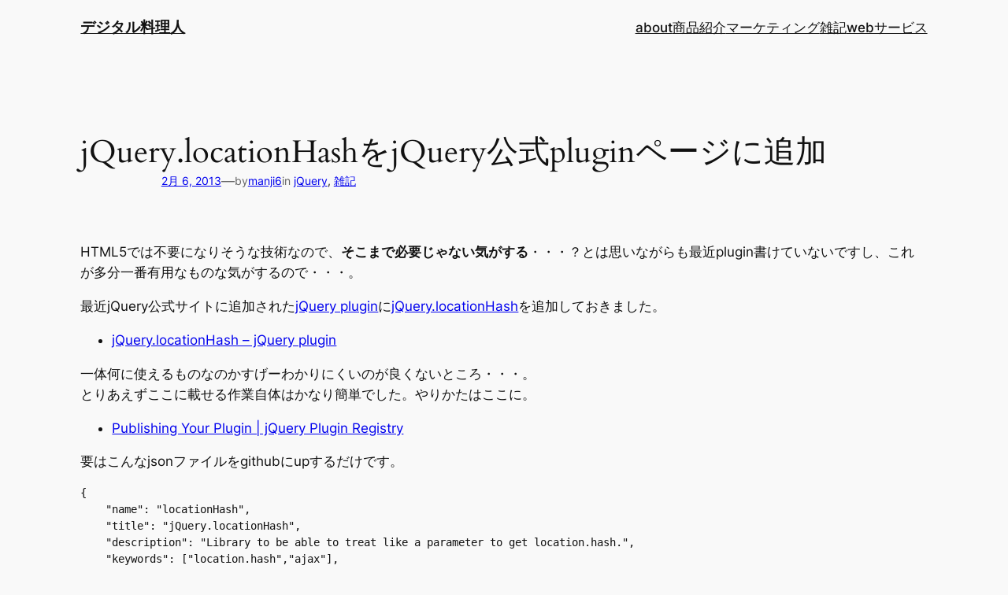

--- FILE ---
content_type: application/x-javascript
request_url: https://assets.adobedtm.com/5c5c483c3da6/18438869fd6e/38df09d87057/RC0e23300b58684d62ac0e979489e6fb99-source.min.js
body_size: 9
content:
// For license information, see `https://assets.adobedtm.com/5c5c483c3da6/18438869fd6e/38df09d87057/RC0e23300b58684d62ac0e979489e6fb99-source.js`.
_satellite.__registerScript('https://assets.adobedtm.com/5c5c483c3da6/18438869fd6e/38df09d87057/RC0e23300b58684d62ac0e979489e6fb99-source.min.js', "mboxDefine(\"mbox_digitalChef_TopSideAd\",\"digitalChef_TopSideAd\"),mboxUpdate(\"digitalChef_TopSideAd\");");

--- FILE ---
content_type: text/plain
request_url: https://www.google-analytics.com/j/collect?v=1&_v=j102&a=1543181287&t=pageview&_s=1&dl=https%3A%2F%2Fmanjiro.net%2Fpost%2Fnotebook%2F778%2F&ul=en-us%40posix&dt=jQuery.locationHash%E3%82%92jQuery%E5%85%AC%E5%BC%8Fplugin%E3%83%9A%E3%83%BC%E3%82%B8%E3%81%AB%E8%BF%BD%E5%8A%A0%20%E2%80%93%20%E3%83%87%E3%82%B8%E3%82%BF%E3%83%AB%E6%96%99%E7%90%86%E4%BA%BA&sr=1280x720&vp=1280x720&_u=YGBAiAABBAAAAC~&jid=1666969279&gjid=660493251&cid=132232965.1769623298&tid=UA-6052195-13&_gid=803126784.1769623298&_slc=1&gtm=45He61r0n71TFZFK7v71869129za200zd71869129&gcd=13l3l3l3l1l1&dma=0&tag_exp=103116026~103200004~104527906~104528500~104684208~104684211~115495940~115938466~115938469~116185181~116185182~116682876~117041588&z=85623067
body_size: -449
content:
2,cG-2TFH6JGY9D

--- FILE ---
content_type: application/x-javascript
request_url: https://assets.adobedtm.com/launch-ENca345c576cf14745a3b1b2f16b67e687.min.js
body_size: 115197
content:
// For license information, see `https://assets.adobedtm.com/launch-ENca345c576cf14745a3b1b2f16b67e687.js`.
window._satellite=window._satellite||{},window._satellite.container={buildInfo:{minified:!0,buildDate:"2020-12-21T07:45:34Z",environment:"production",turbineBuildDate:"2020-08-10T20:14:17Z",turbineVersion:"27.0.0"},dataElements:{DEF_SITEID:{defaultValue:"digital",cleanText:!0,storageDuration:"pageview",modulePath:"core/src/lib/dataElements/customCode.js",settings:{source:function(){return"digital"}}},"internal search keyword":{defaultValue:"",cleanText:!0,storageDuration:"pageview",modulePath:"core/src/lib/dataElements/queryStringParameter.js",settings:{name:"s",caseInsensitive:!0}},"internal tracking code":{defaultValue:"",forceLowerCase:!0,cleanText:!0,storageDuration:"pageview",modulePath:"core/src/lib/dataElements/queryStringParameter.js",settings:{name:"cid",caseInsensitive:!0}},pagename:{defaultValue:"",storageDuration:"pageview",modulePath:"core/src/lib/dataElements/customCode.js",settings:{source:function(){var e=getPageName("digital","","",":");return-1<location.search.indexOf("s=")&&(e+=":search"),e}}},pagetitle:{defaultValue:"",modulePath:"core/src/lib/dataElements/customCode.js",settings:{source:function(){return _satellite.getVar("amp.title")?_satellite.getVar("amp.title"):document.title}}},siteSection_lv1:{defaultValue:"",storageDuration:"pageview",modulePath:"core/src/lib/dataElements/customCode.js",settings:{source:function(){function e(e,t,n,a){var r=e||location.href,i=t||0,o=n||null,s=a||":",c=/^(?:([^:\/?#]+):)?(?:\/\/([^\/?#]*))?([^?#]*)(?:\?([^#]*))?(?:#(.*))?/,u=(r.match(c),[]),l="",d=r.match(c);if(!d)return!1;if(u=d[3].slice(1).split("/"),"/"===d[3])return null;if(u.length<t)return!1;(o>u.length||null===o)&&(o=u.length);for(var h=0;h<u.length;h++)if(!(h<i)){if(i+o<=h)break;""!==l&&(l+=s),l+=u[h]}return l}var t=e(_satellite.getVar("pageurl"),0,1);return t?_satellite.getVar("DEF_SITEID")+":"+t:_satellite.getVar("DEF_SITEID")+":index"}}},"amp.title":{defaultValue:"",modulePath:"core/src/lib/dataElements/queryStringParameter.js",settings:{name:"title",caseInsensitive:!0}},siteSection_lv2:{defaultValue:"",storageDuration:"pageview",modulePath:"core/src/lib/dataElements/customCode.js",settings:{source:function(){function e(e,t,n,a){var r=e||location.href,i=t||0,o=n||null,s=a||":",c=/^(?:([^:\/?#]+):)?(?:\/\/([^\/?#]*))?([^?#]*)(?:\?([^#]*))?(?:#(.*))?/,u=(r.match(c),[]),l="",d=r.match(c);if(!d)return!1;if(u=d[3].slice(1).split("/"),"/"===d[3])return null;if(u.length<t)return!1;(o>u.length||null===o)&&(o=u.length);for(var h=0;h<u.length;h++)if(!(h<i)){if(i+o<=h)break;""!==l&&(l+=s),l+=u[h]}return l}var t=e(_satellite.getVar("pageurl"),0,2);return t?_satellite.getVar("DEF_SITEID")+":"+t:_satellite.getVar("DEF_SITEID")+":index"}}},"amp.ampdocUrl":{defaultValue:"",storageDuration:"pageview",modulePath:"core/src/lib/dataElements/queryStringParameter.js",settings:{name:"ampdocUrl",caseInsensitive:!1}},hostname:{defaultValue:"",modulePath:"core/src/lib/dataElements/javascriptVariable.js",settings:{path:"location.hostname"}},pageType:{defaultValue:"",storageDuration:"pageview",modulePath:"core/src/lib/dataElements/customCode.js",settings:{source:function(){return window.WORDPRESS_DATA.pageType?window.WORDPRESS_DATA.pageType:_satellite.getVar("amp.ampdocUrl")?"amp":void 0}}},"amp.canonicalUrl":{defaultValue:"",storageDuration:"pageview",modulePath:"core/src/lib/dataElements/queryStringParameter.js",settings:{name:"canonicalUrl",caseInsensitive:!1}},"AT:Experience Data":{defaultValue:"",cleanText:!0,storageDuration:"pageview",modulePath:"target-to-analytics/src/lib/dataElements/targetActivitiesByName.js",settings:{}},CategoryName:{defaultValue:"",cleanText:!0,storageDuration:"pageview",modulePath:"core/src/lib/dataElements/domAttribute.js",settings:{elementProperty:"text",elementSelector:"p.entry-category a"}},"amp.referrer":{defaultValue:"",modulePath:"core/src/lib/dataElements/queryStringParameter.js",settings:{name:"adobe_mc_ref",caseInsensitive:!0}},referrer:{defaultValue:"",modulePath:"core/src/lib/dataElements/customCode.js",settings:{source:function(){return _satellite.getVar("amp.referrer")?_satellite.getVar("amp.referrer"):document.referrer}}},countPV:{defaultValue:"",modulePath:"core/src/lib/dataElements/visitorBehavior.js",settings:{attribute:"sessionPageViewCount"}},tagName:{defaultValue:"",storageDuration:"pageview",modulePath:"core/src/lib/dataElements/customCode.js",settings:{source:function(){var t=[];if(document.querySelectorAll("ul.tags a").forEach(function(e){t.push(e.text)}),0<t.length)return t.join(",")}}},pageurl:{defaultValue:"",storageDuration:"pageview",modulePath:"core/src/lib/dataElements/customCode.js",settings:{source:function(){var e=location.href;return _satellite.getVar("amp.ampdocUrl")&&(e=_satellite.getVar("amp.ampdocUrl")),e}}},aamuuid:{defaultValue:"",storageDuration:"pageview",modulePath:"core/src/lib/dataElements/cookie.js",settings:{name:"aam_uuid"}},post_background_url:{defaultValue:"",modulePath:"core/src/lib/dataElements/domAttribute.js",settings:{elementProperty:"src",elementSelector:"#entry div.entry-image img"}},aam_segments_via_api:{defaultValue:"",modulePath:"core/src/lib/dataElements/customCode.js",settings:{source:function(){if(window.aam_segments&&1<=window.aam_segments.length)return console.log(window.aam_segments),window.aam_segments.join(",")}}},post_postid:{defaultValue:"",modulePath:"core/src/lib/dataElements/javascriptVariable.js",settings:{path:"WORDPRESS_DATA.postId"}},aam_segments:{defaultValue:"",storageDuration:"pageview",modulePath:"core/src/lib/dataElements/customCode.js",settings:{source:function(){var e=_satellite.getVar("aam_cookie_data")||null;e&&e.split(",").map(function(e){return e.split("=")[1]})}}},trafficSource:{defaultValue:"",storageDuration:"pageview",modulePath:"core/src/lib/dataElements/visitorBehavior.js",settings:{attribute:"trafficSource"}},cookie:{defaultValue:"",modulePath:"core/src/lib/dataElements/customCode.js",settings:{source:function(){return document.cookie.split(";")}}},aamuuid_test:{defaultValue:"",storageDuration:"pageview",modulePath:"core/src/lib/dataElements/customCode.js",settings:{source:function(){var e=document.cookie.split(";");for(var t in console.log(e),e){var n=t.split("=");if(console.log(n),console.log(n[0].trim()),"aam_uuid"==n[0].trim())return n[1]}}}},aam_cookie_data:{defaultValue:"",storageDuration:"pageview",modulePath:"core/src/lib/dataElements/cookie.js",settings:{name:"aam_aa"}},sampleData:{defaultValue:"",modulePath:"core/src/lib/dataElements/customCode.js",settings:{source:function(){return"this is sample. it's very import"}}}},extensions:{"target-to-analytics":{displayName:"Adobe Target Toolkit",modules:{"target-to-analytics/src/lib/dataElements/targetActivitiesByName.js":{name:"target_activities_by_name",displayName:"List of Target Activity/Experience Names",script:function(e){"use strict";e.exports=function(){if(window.targetExperiences){for(var e="",t=0;t<targetExperiences.length;t++)e+=(e?",":"")+targetExperiences[t].activityName+":"+targetExperiences[t].experienceName;return e}return""}}},"target-to-analytics/src/lib/actions/setListVar.js":{name:"set_list_var",displayName:"Set Adobe Analytics List Var",script:function(e,t,n,a){e.exports=function(t){a.getSharedModule("adobe-analytics","get-tracker")().then(function(e){e&&t.variableName&&(e[t.variableName]=_satellite.getVar(t.dataElement),e.linkTrackVars=e.linkTrackVars||"",e.linkTrackVars&&-1==e.linkTrackVars.indexOf(t.variableName)?e.linkTrackVars+=","+t.variableName:e.linkTrackVars||(e.linkTrackVars=t.variableName))},function(e){a.logger.error("Couldn't get instance of AppMeasurement.",e)})}}}},hostedLibFilesBaseUrl:"https://assets.adobedtm.com/extensions/EP099293c1b7574d5f9747486f603cbe8d/"},"adobe-mcid":{displayName:"Experience Cloud ID Service",modules:{"adobe-mcid/src/lib/sharedModules/mcidInstance.js":{script:function(e,t,n,f){"use strict";var a=n("@adobe/reactor-document"),r=n("../codeLibrary/VisitorAPI"),g=n("../../view/utils/timeUnits"),_=function(e){return e.reduce(function(e,t){var n=/^(true|false)$/i.test(t.value)?JSON.parse(t.value):t.value;return e[t.name]=n,e},{})},i=function(e){var t=f.getExtensionSettings();if("string"!=typeof t.orgId)throw new TypeError("Org ID is not a string.");var n=_(t.variables||[]),a=t.doesOptInApply;a&&("boolean"==typeof a?n.doesOptInApply=a:t.optInCallback&&(n.doesOptInApply=t.optInCallback));var r=t.isOptInStorageEnabled;r&&(n.isOptInStorageEnabled=r);var i=t.optInCookieDomain;i&&(n.optInCookieDomain=i);var o=t.optInStorageExpiry;if(o){var s=t.timeUnit;if(s&&g[s]){var c=o*g[s];n.optInStorageExpiry=c}}else!0===r&&(n.optInStorageExpiry=33696e3);var u=t.previousPermissions;u&&(n.previousPermissions=u);var l=t.preOptInApprovals;if(l)n.preOptInApprovals=l;else{var d=t.preOptInApprovalInput;d&&(n.preOptInApprovals=d)}var h=t.isIabContext;h&&(n.isIabContext=h);var p=e.getInstance(t.orgId,n);return f.logger.info('Created instance using orgId: "'+t.orgId+'"'),f.logger.info("Set variables: "+JSON.stringify(n)),p.getMarketingCloudVisitorID(function(e){f.logger.info("Obtained Marketing Cloud Visitor Id: "+e)},!0),p},o=function(t){return(f.getExtensionSettings().pathExclusions||[]).some(function(e){return e.valueIsRegex?new RegExp(e.value,"i").test(t):e.value===t})},s=null;_satellite.getVisitorId=function(){return s},o(a.location.pathname)?f.logger.warn("MCID library not loaded. One of the path exclusions matches the current path."):s=i(r),e.exports=s},name:"mcid-instance",shared:!0},"adobe-mcid/src/lib/codeLibrary/VisitorAPI.js":{script:function(e){e.exports=(function(){"use strict";function q(e){return(q="function"==typeof Symbol&&"symbol"==typeof Symbol.iterator?function(e){return typeof e}:function(e){return e&&"function"==typeof Symbol&&e.constructor===Symbol&&e!==Symbol.prototype?"symbol":typeof e})(e)}function e(e,t,n){return t in e?Object.defineProperty(e,t,{value:n,enumerable:!0,configurable:!0,writable:!0}):e[t]=n,e}function t(){return{callbacks:{},add:function(e,t){this.callbacks[e]=this.callbacks[e]||[];var n=this.callbacks[e].push(t)-1,a=this;return function(){a.callbacks[e].splice(n,1)}},execute:function(e,t){if(this.callbacks[e]){t=(t=void 0===t?[]:t)instanceof Array?t:[t];try{for(;this.callbacks[e].length;){var n=this.callbacks[e].shift();"function"==typeof n?n.apply(null,t):n instanceof Array&&n[1].apply(n[0],t)}delete this.callbacks[e]}catch(e){}}},executeAll:function(n,e){(e||n&&!G.isObjectEmpty(n))&&Object.keys(this.callbacks).forEach(function(e){var t=void 0!==n[e]?n[e]:"";this.execute(e,t)},this)},hasCallbacks:function(){return Boolean(Object.keys(this.callbacks).length)}}}function h(e,t,n){var a=null==e?void 0:e[t];return void 0===a?n:a}function r(e){for(var t=/^\d+$/,n=0,a=e.length;n<a;n++)if(!t.test(e[n]))return!1;return!0}function i(e,t){for(;e.length<t.length;)e.push("0");for(;t.length<e.length;)t.push("0")}function o(e,t){for(var n=0;n<e.length;n++){var a=parseInt(e[n],10),r=parseInt(t[n],10);if(r<a)return 1;if(a<r)return-1}return 0}function n(e,t){if(e===t)return 0;var n=e.toString().split("."),a=t.toString().split(".");return r(n.concat(a))?(i(n,a),o(n,a)):NaN}function s(e){return e===Object(e)&&0===Object.keys(e).length}function c(e){return"function"==typeof e||e instanceof Array&&e.length}function a(e,t){var n=0<arguments.length&&void 0!==e?arguments[0]:"",a=1<arguments.length&&void 0!==t?arguments[1]:function(){return!0};this.log=he("log",n,a),this.warn=he("warn",n,a),this.error=he("error",n,a)}function O(e,t){var r=(0<arguments.length&&void 0!==e?arguments[0]:{}).cookieName,i=(1<arguments.length&&void 0!==t?arguments[1]:{}).cookies;if(!r||!i)return{get:Ce,set:Ce,remove:Ce};var o={remove:function(){i.remove(r)},get:function(){var e=i.get(r),t={};try{t=JSON.parse(e)}catch(e){t={}}return t},set:function(e,t){t=t||{};var n=o.get(),a=Object.assign(n,e);i.set(r,JSON.stringify(a),{domain:t.optInCookieDomain||"",cookieLifetime:t.optInStorageExpiry||3419e4,expires:!0})}};return o}function u(e){this.name=this.constructor.name,this.message=e,"function"==typeof Error.captureStackTrace?Error.captureStackTrace(this,this.constructor):this.stack=new Error(e).stack}function l(e,t){function n(e,t){var n=me(e);return n.length?n.every(function(e){return!!t[e]}):be(t)}function a(){N(P),M(U.COMPLETE),E(I.status,I.permissions),u&&y.set(I.permissions,{optInCookieDomain:l,optInStorageExpiry:d}),S.execute(Oe)}function r(n){return function(e,t){if(!ve(e))throw new Error("[OptIn] Invalid category(-ies). Please use the `OptIn.Categories` enum.");return M(U.CHANGED),Object.assign(P,ye(me(e),n)),t||a(),I}}var i=0<arguments.length&&void 0!==e?arguments[0]:{},o=i.doesOptInApply,s=i.previousPermissions,c=i.preOptInApprovals,u=i.isOptInStorageEnabled,l=i.optInCookieDomain,d=i.optInStorageExpiry,h=i.isIabContext,p=(1<arguments.length&&void 0!==t?arguments[1]:{}).cookies,f=De(s);we(f,"Invalid `previousPermissions`!"),we(c,"Invalid `preOptInApprovals`!");var g,_,m,b,v,y=O({cookieName:"adobeujs-optin"},{cookies:p}),I=this,E=H(I),S=ue(),T=Se(f),A=Se(c),k=u?y.get():{},C={},D=(v=k,Te(T)||v&&Te(v)?U.COMPLETE:U.PENDING),w=(g=A,_=T,m=k,b=ye(ce,!o),o?Object.assign({},b,g,_,m):b),P=Ie(w),M=function(e){return D=e},N=function(e){return w=e};I.deny=r(!1),I.approve=r(!0),I.denyAll=I.deny.bind(I,ce),I.approveAll=I.approve.bind(I,ce),I.isApproved=function(e){return n(e,I.permissions)},I.isPreApproved=function(e){return n(e,A)},I.fetchPermissions=function(e,t){var n=1<arguments.length&&void 0!==t&&arguments[1],a=n?I.on(U.COMPLETE,e):Ce;return!o||o&&I.isComplete||c?e(I.permissions):n||S.add(Oe,function(){return e(I.permissions)}),a},I.complete=function(){I.status===U.CHANGED&&a()},I.registerPlugin=function(e){if(!e||!e.name||"function"!=typeof e.onRegister)throw new Error(xe);C[e.name]||(C[e.name]=e).onRegister.call(e,I)},I.execute=Ne(C),I.memoizeContent=function(e){ke(e)&&y.set(e,{optInCookieDomain:l,optInStorageExpiry:d})},I.getMemoizedContent=function(e){var t=y.get();if(t)return t[e]},Object.defineProperties(I,{permissions:{get:function(){return w}},status:{get:function(){return D}},Categories:{get:function(){return re}},doesOptInApply:{get:function(){return!!o}},isPending:{get:function(){return I.status===U.PENDING}},isComplete:{get:function(){return I.status===U.COMPLETE}},__plugins:{get:function(){return Object.keys(C)}},isIabContext:{get:function(){return h}}})}function d(e,t){function n(){r=null,e.call(e,new u("The call took longer than you wanted!"))}function a(){r&&(clearTimeout(r),e.apply(e,arguments))}if(void 0===t)return e;var r=setTimeout(n,t);return a}function p(){if(window.__tcfapi)return window.__tcfapi;var e=window;if(e!==window.top){for(var o;!o;){e=e.parent;try{e.frames.__tcfapiLocator&&(o=e)}catch(e){}if(e===window.top)break}if(o){var s={};return window.__tcfapi=function(e,t,n,a){var r=Math.random()+"",i={__tcfapiCall:{command:e,parameter:a,version:t,callId:r}};s[r]=n,o.postMessage(i,"*")},window.addEventListener("message",function(e){var t=e.data;if("string"==typeof t)try{t=JSON.parse(e.data)}catch(e){}if(t.__tcfapiReturn){var n=t.__tcfapiReturn;"function"==typeof s[n.callId]&&(s[n.callId](n.returnValue,n.success),delete s[n.callId])}},!1),window.__tcfapi}ge.error("__tcfapi not found")}else ge.error("__tcfapi not found")}function f(t,e,n){var a=2<arguments.length&&void 0!==n?arguments[2]:[],r=!0===t.vendor.consents[e],i=a.every(function(e){return!0===t.purpose.consents[e]});return r&&i}function g(){var n=this;n.name="iabPlugin",n.version="0.0.2";var i,o=ue(),s={transparencyAndConsentData:null},c=function(e,t){var n=1<arguments.length&&void 0!==t?arguments[1]:{};return s[e]=n};n.fetchConsentData=function(e){var t=d(e.callback,e.timeout);u({callback:t})},n.isApproved=function(e){var n=e.callback,a=e.category,t=e.timeout;if(s.transparencyAndConsentData)return n(null,f(s.transparencyAndConsentData,ie[a],oe[a]));var r=d(function(e,t){n(e,f(t,ie[a],oe[a]))},t);u({category:a,callback:r})},n.onRegister=function(a){i=a;var t=Object.keys(ie),e=function(e,n){!e&&n&&(t.forEach(function(e){var t=f(n,ie[e],oe[e]);a[t?"approve":"deny"](e,!0)}),a.complete())};n.fetchConsentData({callback:e})};var u=function(e){var t=e.callback;if(s.transparencyAndConsentData)return t(null,s.transparencyAndConsentData);o.add("FETCH_CONSENT_DATA",t),a(function(e,t){if(t){var n=Ie(e),a=i.getMemoizedContent("iabConsentHash"),r=fe(n.tcString).toString(32);n.consentString=e.tcString,n.hasConsentChangedSinceLastCmpPull=a!==r,c("transparencyAndConsentData",n),i.memoizeContent({iabConsentHash:r})}o.execute("FETCH_CONSENT_DATA",[null,s.transparencyAndConsentData])})},a=function(e){var t=Me(ie),n=p();"function"==typeof n&&n("getTCData",2,e,t)}}var Y="undefined"!=typeof globalThis?globalThis:"undefined"!=typeof window?window:"undefined"!=typeof global?global:"undefined"!=typeof self?self:{};Object.assign=Object.assign||function(e){for(var t,n,a=1;a<arguments.length;++a)for(t in n=arguments[a])Object.prototype.hasOwnProperty.call(n,t)&&(e[t]=n[t]);return e};var _,m,b,v,K={MESSAGES:{HANDSHAKE:"HANDSHAKE",GETSTATE:"GETSTATE",PARENTSTATE:"PARENTSTATE"},STATE_KEYS_MAP:{MCMID:"MCMID",MCAID:"MCAID",MCAAMB:"MCAAMB",MCAAMLH:"MCAAMLH",MCOPTOUT:"MCOPTOUT",CUSTOMERIDS:"CUSTOMERIDS"},ASYNC_API_MAP:{MCMID:"getMarketingCloudVisitorID",MCAID:"getAnalyticsVisitorID",MCAAMB:"getAudienceManagerBlob",MCAAMLH:"getAudienceManagerLocationHint",MCOPTOUT:"isOptedOut",ALLFIELDS:"getVisitorValues"},SYNC_API_MAP:{CUSTOMERIDS:"getCustomerIDs"},ALL_APIS:{MCMID:"getMarketingCloudVisitorID",MCAAMB:"getAudienceManagerBlob",MCAAMLH:"getAudienceManagerLocationHint",MCOPTOUT:"isOptedOut",MCAID:"getAnalyticsVisitorID",CUSTOMERIDS:"getCustomerIDs",ALLFIELDS:"getVisitorValues"},FIELDGROUP_TO_FIELD:{MC:"MCMID",A:"MCAID",AAM:"MCAAMB"},FIELDS:{MCMID:"MCMID",MCOPTOUT:"MCOPTOUT",MCAID:"MCAID",MCAAMLH:"MCAAMLH",MCAAMB:"MCAAMB"},AUTH_STATE:{UNKNOWN:0,AUTHENTICATED:1,LOGGED_OUT:2},OPT_OUT:{GLOBAL:"global"},SAME_SITE_VALUES:{LAX:"Lax",STRICT:"Strict",NONE:"None"}},y=K.STATE_KEYS_MAP,I=function(i){function a(){}function r(n,a){var r=this;return function(){var e=i(0,n),t={};return t[n]=e,r.setStateAndPublish(t),a(e),e}}this.getMarketingCloudVisitorID=function(e){e=e||a;var t=this.findField(y.MCMID,e),n=r.call(this,y.MCMID,e);return void 0!==t?t:n()},this.getVisitorValues=function(t){this.getMarketingCloudVisitorID(function(e){t({MCMID:e})})}},E=K.MESSAGES,S=K.ASYNC_API_MAP,T=K.SYNC_API_MAP,A=function(){function r(){}function i(e,t){var n=this;return function(){return n.callbackRegistry.add(e,t),n.messageParent(E.GETSTATE),""}}function e(a){this[S[a]]=function(e){e=e||r;var t=this.findField(a,e),n=i.call(this,a,e);return void 0!==t?t:n()}}function t(e){this[T[e]]=function(){return this.findField(e,r)||{}}}Object.keys(S).forEach(e,this),Object.keys(T).forEach(t,this)},k=K.ASYNC_API_MAP,C=function(){Object.keys(k).forEach(function(t){this[k[t]]=function(e){this.callbackRegistry.add(t,e)}},this)},G=(function(e,t){t.isObjectEmpty=function(e){return e===Object(e)&&0===Object.keys(e).length},t.isValueEmpty=function(e){return""===e||t.isObjectEmpty(e)};var n=function(){var e=navigator.appName,t=navigator.userAgent;return"Microsoft Internet Explorer"===e||0<=t.indexOf("MSIE ")||0<=t.indexOf("Trident/")&&0<=t.indexOf("Windows NT 6")};t.getIeVersion=function(){return document.documentMode?document.documentMode:n()?7:null},t.encodeAndBuildRequest=function(e,t){return e.map(encodeURIComponent).join(t)},t.isObject=function(e){return null!==e&&"object"===q(e)&&!1===Array.isArray(e)},t.defineGlobalNamespace=function(){return window.adobe=t.isObject(window.adobe)?window.adobe:{},window.adobe},t.pluck=function(n,e){return e.reduce(function(e,t){return n[t]&&(e[t]=n[t]),e},Object.create(null))},t.parseOptOut=function(e,t,n){t||(t=n,e.d_optout&&e.d_optout instanceof Array&&(t=e.d_optout.join(",")));var a=parseInt(e.d_ottl,10);return isNaN(a)&&(a=7200),{optOut:t,d_ottl:a}},t.normalizeBoolean=function(e){var t=e;return"true"===e?t=!0:"false"===e&&(t=!1),t}}(v={exports:{}},v.exports),v.exports),D=(G.isObjectEmpty,G.isValueEmpty,G.getIeVersion,G.encodeAndBuildRequest,G.isObject,G.defineGlobalNamespace,G.pluck,G.parseOptOut,G.normalizeBoolean,t),w=K.MESSAGES,P={0:"prefix",1:"orgID",2:"state"},W=function(i,o){this.parse=function(e){try{var n={};return e.data.split("|").forEach(function(e,t){void 0!==e&&(n[P[t]]=2!==t?e:JSON.parse(e))}),n}catch(e){}},this.isInvalid=function(e){var t=this.parse(e);if(!t||Object.keys(t).length<2)return!0;var n=i!==t.orgID,a=!o||e.origin!==o,r=-1===Object.keys(w).indexOf(t.prefix);return n||a||r},this.send=function(e,t,n){var a=t+"|"+i;n&&n===Object(n)&&(a+="|"+JSON.stringify(n));try{e.postMessage(a,o)}catch(i){}}},M=K.MESSAGES,N=function(e,t,n,a){function r(e){Object.assign(p,e)}function i(e){Object.assign(p.state,e),Object.assign(p.state.ALLFIELDS,e),p.callbackRegistry.executeAll(p.state)}function o(e){if(!_.isInvalid(e)){g=!1;var t=_.parse(e);p.setStateAndPublish(t.state)}}function s(e){!g&&f&&(g=!0,_.send(a,e))}function c(){r(new I(n._generateID)),p.getMarketingCloudVisitorID(),p.callbackRegistry.executeAll(p.state,!0),Y.removeEventListener("message",u)}function u(e){if(!_.isInvalid(e)){var t=_.parse(e);g=!1,Y.clearTimeout(p._handshakeTimeout),Y.removeEventListener("message",u),r(new A(p)),Y.addEventListener("message",o),p.setStateAndPublish(t.state),p.callbackRegistry.hasCallbacks()&&s(M.GETSTATE)}}function l(){f&&postMessage?(Y.addEventListener("message",u),s(M.HANDSHAKE),p._handshakeTimeout=setTimeout(c,250)):c()}function d(){Y.s_c_in||(Y.s_c_il=[],Y.s_c_in=0),p._c="Visitor",p._il=Y.s_c_il,p._in=Y.s_c_in,p._il[p._in]=p,Y.s_c_in++}function h(){function e(e){0!==e.indexOf("_")&&"function"==typeof n[e]&&(p[e]=function(){})}Object.keys(n).forEach(e),p.getSupplementalDataID=n.getSupplementalDataID,p.isAllowed=function(){return!0}}var p=this,f=t.whitelistParentDomain;p.state={ALLFIELDS:{}},p.version=n.version,p.marketingCloudOrgID=e,p.cookieDomain=n.cookieDomain||"";var g=!(p._instanceType="child"),_=new W(e,f);p.callbackRegistry=D(),p.init=function(){d(),h(),r(new C(p)),l()},p.findField=function(e,t){if(void 0!==p.state[e])return t(p.state[e]),p.state[e]},p.messageParent=s,p.setStateAndPublish=i},x=K.MESSAGES,R=K.ALL_APIS,L=K.ASYNC_API_MAP,V=K.FIELDGROUP_TO_FIELD,z=function(r,a){function i(){var a={};return Object.keys(R).forEach(function(e){var t=R[e],n=r[t]();G.isValueEmpty(n)||(a[e]=n)}),a}function o(){var n=[];return r._loading&&Object.keys(r._loading).forEach(function(e){if(r._loading[e]){var t=V[e];n.push(t)}}),n.length?n:null}function t(n){return function a(){var e=o();if(e){var t=L[e[0]];r[t](a,!0)}else n()}}function n(e,t){var n=i();a.send(e,t,n)}function s(e){u(e),n(e,x.HANDSHAKE)}function c(e){t(function(){n(e,x.PARENTSTATE)})()}function u(t){function e(e){n.call(r,e),a.send(t,x.PARENTSTATE,{CUSTOMERIDS:r.getCustomerIDs()})}var n=r.setCustomerIDs;r.setCustomerIDs=e}return function(e){a.isInvalid(e)||(a.parse(e).prefix===x.HANDSHAKE?s:c)(e.source)}},Q=function(a,n){function r(t){return function(e){i[t]=e,++o===s&&n(i)}}var i={},o=0,s=Object.keys(a).length;Object.keys(a).forEach(function(e){var t=a[e];if(t.fn){var n=t.args||[];n.unshift(r(e)),t.fn.apply(t.context||null,n)}})},J={get:function(e){e=encodeURIComponent(e);var t=(";"+document.cookie).split(" ").join(";"),n=t.indexOf(";"+e+"="),a=n<0?n:t.indexOf(";",n+1);return n<0?"":decodeURIComponent(t.substring(n+2+e.length,a<0?t.length:a))},set:function(e,t,n){var a=h(n,"cookieLifetime"),r=h(n,"expires"),i=h(n,"domain"),o=h(n,"secure"),s=h(n,"sameSite"),c=o?"Secure":"",u=s?"SameSite="+s+";":"";if(r&&"SESSION"!==a&&"NONE"!==a){var l=""!==t?parseInt(a||0,10):-60;if(l)(r=new Date).setTime(r.getTime()+1e3*l);else if(1===r){var d=(r=new Date).getYear();r.setYear(d+2+(d<1900?1900:0))}}else r=0;return e&&"NONE"!==a?(document.cookie=encodeURIComponent(e)+"="+encodeURIComponent(t)+"; path=/;"+(r?" expires="+r.toGMTString()+";":"")+(i?" domain="+i+";":"")+u+c,this.get(e)===t):0},remove:function(e,t){var n=h(t,"domain");n=n?" domain="+n+";":"";var a=h(t,"secure"),r=h(t,"sameSite"),i=a?"Secure":"",o=r?"SameSite="+r+";":"";document.cookie=encodeURIComponent(e)+"=; Path=/; Expires=Thu, 01 Jan 1970 00:00:01 GMT;"+n+o+i}},$=function(e,t){!e&&Y.location&&(e=Y.location.hostname);var n,a=e.split("."),r=t||{};for(n=a.length-2;0<=n;n--)if(r.domain=a.slice(n).join("."),J.set("test","cookie",r))return J.remove("test",r),r.domain;return""},X={compare:n,isLessThan:function(e,t){return n(e,t)<0},areVersionsDifferent:function(e,t){return 0!==n(e,t)},isGreaterThan:function(e,t){return 0<n(e,t)},isEqual:function(e,t){return 0===n(e,t)}},B=!!Y.postMessage,Z={postMessage:function(e,t,n){var a=1;t&&(B?n.postMessage(e,t.replace(/([^:]+:\/\/[^\/]+).*/,"$1")):t&&(n.location=t.replace(/#.*$/,"")+"#"+ +new Date+a+++"&"+e))},receiveMessage:function(t,n){var e;try{B&&(t&&(e=function(e){if("string"==typeof n&&e.origin!==n||"[object Function]"===Object.prototype.toString.call(n)&&!1===n(e.origin))return!1;t(e)}),Y.addEventListener?Y[t?"addEventListener":"removeEventListener"]("message",e):Y[t?"attachEvent":"detachEvent"]("onmessage",e))}catch(t){}}},ee=function(e){var t,n,a="0123456789",r="",i="",o=8,s=10,c=10;if(1==e){for(a+="ABCDEF",t=0;t<16;t++)n=Math.floor(Math.random()*o),r+=a.substring(n,n+1),n=Math.floor(Math.random()*o),i+=a.substring(n,n+1),o=16;return r+"-"+i}for(t=0;t<19;t++)n=Math.floor(Math.random()*s),r+=a.substring(n,n+1),0===t&&9==n?s=3:(1==t||2==t)&&10!=s&&n<2?s=10:2<t&&(s=10),n=Math.floor(Math.random()*c),i+=a.substring(n,n+1),0===t&&9==n?c=3:(1==t||2==t)&&10!=c&&n<2?c=10:2<t&&(c=10);return r+i},te=function(a){return{corsMetadata:(e="none",t=!0,"undefined"!=typeof XMLHttpRequest&&XMLHttpRequest===Object(XMLHttpRequest)&&("withCredentials"in new XMLHttpRequest?e="XMLHttpRequest":"undefined"!=typeof XDomainRequest&&XDomainRequest===Object(XDomainRequest)&&(t=!1),0<Object.prototype.toString.call(Y.HTMLElement).indexOf("Constructor")&&(t=!1)),{corsType:e,corsCookiesEnabled:t}),getCORSInstance:function(){return"none"===this.corsMetadata.corsType?null:new Y[this.corsMetadata.corsType]},fireCORS:function(i,e){function t(e){var t;try{if((t=JSON.parse(e))!==Object(t))return void o.handleCORSError(i,null,"Response is not JSON")}catch(e){return void o.handleCORSError(i,e,"Error parsing response as JSON")}try{for(var n=i.callback,a=Y,r=0;r<n.length;r++)a=a[n[r]];a(t)}catch(e){o.handleCORSError(i,e,"Error forming callback function")}}var o=this;e&&(i.loadErrorHandler=e);try{var n=this.getCORSInstance();n.open("get",i.corsUrl+"&ts="+(new Date).getTime(),!0),"XMLHttpRequest"===this.corsMetadata.corsType&&(n.withCredentials=!0,n.timeout=a.loadTimeout,n.setRequestHeader("Content-Type","application/x-www-form-urlencoded"),n.onreadystatechange=function(){4===this.readyState&&200===this.status&&t(this.responseText)}),n.onerror=function(e){o.handleCORSError(i,e,"onerror")},n.ontimeout=function(e){o.handleCORSError(i,e,"ontimeout")},n.send(),a._log.requests.push(i.corsUrl)}catch(a){this.handleCORSError(i,a,"try-catch")}},handleCORSError:function(e,t,n){a.CORSErrors.push({corsData:e,error:t,description:n}),e.loadErrorHandler&&("ontimeout"===n?e.loadErrorHandler(!0):e.loadErrorHandler(!1))}};var e,t},ne={POST_MESSAGE_ENABLED:!!Y.postMessage,DAYS_BETWEEN_SYNC_ID_CALLS:1,MILLIS_PER_DAY:864e5,ADOBE_MC:"adobe_mc",ADOBE_MC_SDID:"adobe_mc_sdid",VALID_VISITOR_ID_REGEX:/^[0-9a-fA-F\-]+$/,ADOBE_MC_TTL_IN_MIN:5,VERSION_REGEX:/vVersion\|((\d+\.)?(\d+\.)?(\*|\d+))(?=$|\|)/,FIRST_PARTY_SERVER_COOKIE:"s_ecid"},ae=function(f,t){var r=Y.document;return{THROTTLE_START:3e4,MAX_SYNCS_LENGTH:649,throttleTimerSet:!1,id:null,onPagePixels:[],iframeHost:null,getIframeHost:function(e){if("string"==typeof e){var t=e.split("/");return t[0]+"//"+t[2]}},subdomain:null,url:null,getUrl:function(){var e,t="http://fast.",n="?d_nsid="+f.idSyncContainerID+"#"+encodeURIComponent(r.location.origin);return this.subdomain||(this.subdomain="nosubdomainreturned"),f.loadSSL&&(t=f.idSyncSSLUseAkamai?"https://fast.":"https://"),e=t+this.subdomain+".demdex.net/dest5.html"+n,this.iframeHost=this.getIframeHost(e),this.id="destination_publishing_iframe_"+this.subdomain+"_"+f.idSyncContainerID,e},checkDPIframeSrc:function(){var e="?d_nsid="+f.idSyncContainerID+"#"+encodeURIComponent(r.location.href);"string"==typeof f.dpIframeSrc&&f.dpIframeSrc.length&&(this.id="destination_publishing_iframe_"+(f._subdomain||this.subdomain||(new Date).getTime())+"_"+f.idSyncContainerID,this.iframeHost=this.getIframeHost(f.dpIframeSrc),this.url=f.dpIframeSrc+e)},idCallNotProcesssed:null,doAttachIframe:!1,startedAttachingIframe:!1,iframeHasLoaded:null,iframeIdChanged:null,newIframeCreated:null,originalIframeHasLoadedAlready:null,iframeLoadedCallbacks:[],regionChanged:!1,timesRegionChanged:0,sendingMessages:!1,messages:[],messagesPosted:[],messagesReceived:[],messageSendingInterval:ne.POST_MESSAGE_ENABLED?null:100,onPageDestinationsFired:[],jsonForComparison:[],jsonDuplicates:[],jsonWaiting:[],jsonProcessed:[],canSetThirdPartyCookies:!0,receivedThirdPartyCookiesNotification:!1,readyToAttachIframePreliminary:function(){return!(f.idSyncDisableSyncs||f.disableIdSyncs||f.idSyncDisable3rdPartySyncing||f.disableThirdPartyCookies||f.disableThirdPartyCalls)},readyToAttachIframe:function(){return this.readyToAttachIframePreliminary()&&(this.doAttachIframe||f._doAttachIframe)&&(this.subdomain&&"nosubdomainreturned"!==this.subdomain||f._subdomain)&&this.url&&!this.startedAttachingIframe},attachIframe:function(){function e(){(a=r.createElement("iframe")).sandbox="allow-scripts allow-same-origin",a.title="Adobe ID Syncing iFrame",a.id=n.id,a.name=n.id+"_name",a.style.cssText="display: none; width: 0; height: 0;",a.src=n.url,n.newIframeCreated=!0,t(),r.body.appendChild(a)}function t(e){a.addEventListener("load",function(){a.className="aamIframeLoaded",n.iframeHasLoaded=!0,n.fireIframeLoadedCallbacks(e),n.requestToProcess()})}this.startedAttachingIframe=!0;var n=this,a=r.getElementById(this.id);a?"IFRAME"!==a.nodeName?(this.id+="_2",this.iframeIdChanged=!0,e()):(this.newIframeCreated=!1,"aamIframeLoaded"!==a.className?(this.originalIframeHasLoadedAlready=!1,t("The destination publishing iframe already exists from a different library, but hadn't loaded yet.")):(this.originalIframeHasLoadedAlready=!0,this.iframeHasLoaded=!0,this.iframe=a,this.fireIframeLoadedCallbacks("The destination publishing iframe already exists from a different library, and had loaded alresady."),this.requestToProcess())):e(),this.iframe=a},fireIframeLoadedCallbacks:function(t){this.iframeLoadedCallbacks.forEach(function(e){"function"==typeof e&&e({message:t||"The destination publishing iframe was attached and loaded successfully."})}),this.iframeLoadedCallbacks=[]},requestToProcess:function(e){function t(){a.jsonForComparison.push(e),a.jsonWaiting.push(e),a.processSyncOnPage(e)}var n,a=this;if(e===Object(e)&&e.ibs)if(n=JSON.stringify(e.ibs||[]),this.jsonForComparison.length){var r,i,o,s=!1;for(r=0,i=this.jsonForComparison.length;r<i;r++)if(o=this.jsonForComparison[r],n===JSON.stringify(o.ibs||[])){s=!0;break}s?this.jsonDuplicates.push(e):t()}else t();if((this.receivedThirdPartyCookiesNotification||!ne.POST_MESSAGE_ENABLED||this.iframeHasLoaded)&&this.jsonWaiting.length){var c=this.jsonWaiting.shift();this.process(c),this.requestToProcess()}f.idSyncDisableSyncs||f.disableIdSyncs||!this.iframeHasLoaded||!this.messages.length||this.sendingMessages||(this.throttleTimerSet||(this.throttleTimerSet=!0,setTimeout(function(){a.messageSendingInterval=ne.POST_MESSAGE_ENABLED?null:150},this.THROTTLE_START)),this.sendingMessages=!0,this.sendMessages())},getRegionAndCheckIfChanged:function(e,t){var n=f._getField("MCAAMLH"),a=e.d_region||e.dcs_region;return n?a&&(f._setFieldExpire("MCAAMLH",t),f._setField("MCAAMLH",a),parseInt(n,10)!==a&&(this.regionChanged=!0,this.timesRegionChanged++,f._setField("MCSYNCSOP",""),f._setField("MCSYNCS",""),n=a)):(n=a)&&(f._setFieldExpire("MCAAMLH",t),f._setField("MCAAMLH",n)),n||(n=""),n},processSyncOnPage:function(e){var t,n,a,r;if((t=e.ibs)&&t instanceof Array&&(n=t.length))for(a=0;a<n;a++)(r=t[a]).syncOnPage&&this.checkFirstPartyCookie(r,"","syncOnPage")},process:function(e){var t,n,a,r,i,o=encodeURIComponent,s=!1;if((t=e.ibs)&&t instanceof Array&&(n=t.length))for(s=!0,a=0;a<n;a++)r=t[a],i=[o("ibs"),o(r.id||""),o(r.tag||""),G.encodeAndBuildRequest(r.url||[],","),o(r.ttl||""),"","",r.fireURLSync?"true":"false"],r.syncOnPage||(this.canSetThirdPartyCookies?this.addMessage(i.join("|")):r.fireURLSync&&this.checkFirstPartyCookie(r,i.join("|")));s&&this.jsonProcessed.push(e)},checkFirstPartyCookie:function(e,t,n){var a="syncOnPage"===n,r=a?"MCSYNCSOP":"MCSYNCS";f._readVisitor();var i,o,s=f._getField(r),c=!1,u=!1,l=Math.ceil((new Date).getTime()/ne.MILLIS_PER_DAY);s?(i=s.split("*"),c=(
o=this.pruneSyncData(i,e.id,l)).dataPresent,u=o.dataValid,c&&u||this.fireSync(a,e,t,i,r,l)):(i=[],this.fireSync(a,e,t,i,r,l))},pruneSyncData:function(e,t,n){var a,r,i,o=!1,s=!1;for(r=0;r<e.length;r++)a=e[r],i=parseInt(a.split("-")[1],10),a.match("^"+t+"-")?(o=!0,n<i?s=!0:(e.splice(r,1),r--)):i<=n&&(e.splice(r,1),r--);return{dataPresent:o,dataValid:s}},manageSyncsSize:function(e){if(e.join("*").length>this.MAX_SYNCS_LENGTH)for(e.sort(function(e,t){return parseInt(e.split("-")[1],10)-parseInt(t.split("-")[1],10)});e.join("*").length>this.MAX_SYNCS_LENGTH;)e.shift()},fireSync:function(e,t,n,a,l,r){var d=this;if(e){if("img"===t.tag){var i,o,s,c,u=t.url,h=f.loadSSL?"https:":"http:";for(i=0,o=u.length;i<o;i++){s=u[i],c=/^\/\//.test(s);var p=new Image;p.addEventListener("load",function(o,s,c,u){return function(){d.onPagePixels[o]=null,f._readVisitor();var e,t,n,a,r=f._getField(l),i=[];if(r)for(t=0,n=(e=r.split("*")).length;t<n;t++)(a=e[t]).match("^"+s.id+"-")||i.push(a);d.setSyncTrackingData(i,s,c,u)}}(this.onPagePixels.length,t,l,r)),p.src=(c?h:"")+s,this.onPagePixels.push(p)}}}else this.addMessage(n),this.setSyncTrackingData(a,t,l,r)},addMessage:function(e){var t=encodeURIComponent(f._enableErrorReporting?"---destpub-debug---":"---destpub---");this.messages.push((ne.POST_MESSAGE_ENABLED?"":t)+e)},setSyncTrackingData:function(e,t,n,a){e.push(t.id+"-"+(a+Math.ceil(t.ttl/60/24))),this.manageSyncsSize(e),f._setField(n,e.join("*"))},sendMessages:function(){var e,t=this,n="",a=encodeURIComponent;this.regionChanged&&(n=a("---destpub-clear-dextp---"),this.regionChanged=!1),this.messages.length?ne.POST_MESSAGE_ENABLED?(e=n+a("---destpub-combined---")+this.messages.join("%01"),this.postMessage(e),this.messages=[],this.sendingMessages=!1):(e=this.messages.shift(),this.postMessage(n+e),setTimeout(function(){t.sendMessages()},this.messageSendingInterval)):this.sendingMessages=!1},postMessage:function(e){Z.postMessage(e,this.url,this.iframe.contentWindow),this.messagesPosted.push(e)},receiveMessage:function(e){var t,n=/^---destpub-to-parent---/;"string"==typeof e&&n.test(e)&&("canSetThirdPartyCookies"===(t=e.replace(n,"").split("|"))[0]&&(this.canSetThirdPartyCookies="true"===t[1],this.receivedThirdPartyCookiesNotification=!0,this.requestToProcess()),this.messagesReceived.push(e))},processIDCallData:function(e){(null==this.url||e.subdomain&&"nosubdomainreturned"===this.subdomain)&&("string"==typeof f._subdomain&&f._subdomain.length?this.subdomain=f._subdomain:this.subdomain=e.subdomain||"",this.url=this.getUrl()),e.ibs instanceof Array&&e.ibs.length&&(this.doAttachIframe=!0),this.readyToAttachIframe()&&(f.idSyncAttachIframeOnWindowLoad?(t.windowLoaded||"complete"===r.readyState||"loaded"===r.readyState)&&this.attachIframe():this.attachIframeASAP()),"function"==typeof f.idSyncIDCallResult?f.idSyncIDCallResult(e):this.requestToProcess(e),"function"==typeof f.idSyncAfterIDCallResult&&f.idSyncAfterIDCallResult(e)},canMakeSyncIDCall:function(e,t){return f._forceSyncIDCall||!e||t-e>ne.DAYS_BETWEEN_SYNC_ID_CALLS},attachIframeASAP:function(){function e(){t.startedAttachingIframe||(r.body?t.attachIframe():setTimeout(e,30))}var t=this;e()}}},j={audienceManagerServer:{},audienceManagerServerSecure:{},cookieDomain:{},cookieLifetime:{},cookieName:{},doesOptInApply:{type:"boolean"},disableThirdPartyCalls:{type:"boolean"},discardTrackingServerECID:{type:"boolean"},idSyncAfterIDCallResult:{},idSyncAttachIframeOnWindowLoad:{type:"boolean"},idSyncContainerID:{},idSyncDisable3rdPartySyncing:{type:"boolean"},disableThirdPartyCookies:{type:"boolean"},idSyncDisableSyncs:{type:"boolean"},disableIdSyncs:{type:"boolean"},idSyncIDCallResult:{},idSyncSSLUseAkamai:{type:"boolean"},isCoopSafe:{type:"boolean"},isIabContext:{type:"boolean"},isOptInStorageEnabled:{type:"boolean"},loadSSL:{type:"boolean"},loadTimeout:{},marketingCloudServer:{},marketingCloudServerSecure:{},optInCookieDomain:{},optInStorageExpiry:{},overwriteCrossDomainMCIDAndAID:{type:"boolean"},preOptInApprovals:{},previousPermissions:{},resetBeforeVersion:{},sdidParamExpiry:{},serverState:{},sessionCookieName:{},secureCookie:{type:"boolean"},sameSiteCookie:{},takeTimeoutMetrics:{},trackingServer:{},trackingServerSecure:{},whitelistIframeDomains:{},whitelistParentDomain:{}},F={getConfigNames:function(){return Object.keys(j)},getConfigs:function(){return j},normalizeConfig:function(e,t){return j[e]&&"boolean"===j[e].type?"function"!=typeof t?t:t():t}},H=function(e){var r={};return e.on=function(e,t,n){if(!t||"function"!=typeof t)throw new Error("[ON] Callback should be a function.");r.hasOwnProperty(e)||(r[e]=[]);var a=r[e].push({callback:t,context:n})-1;return function(){r[e].splice(a,1),r[e].length||delete r[e]}},e.off=function(e,t){r.hasOwnProperty(e)&&(r[e]=r[e].filter(function(e){if(e.callback!==t)return e}))},e.publish=function(e){if(r.hasOwnProperty(e)){var t=[].slice.call(arguments,1);r[e].slice(0).forEach(function(e){e.callback.apply(e.context,t)})}},e.publish},U={PENDING:"pending",CHANGED:"changed",COMPLETE:"complete"},re={AAM:"aam",ADCLOUD:"adcloud",ANALYTICS:"aa",CAMPAIGN:"campaign",ECID:"ecid",LIVEFYRE:"livefyre",TARGET:"target",MEDIA_ANALYTICS:"mediaaa"},ie=(e(_={},re.AAM,565),e(_,re.ECID,565),_),oe=(e(m={},re.AAM,[1,10]),e(m,re.ECID,[1,10]),m),se=["videoaa","iabConsentHash"],ce=(b=re,Object.keys(b).map(function(e){return b[e]})),ue=function(){var a={};return a.callbacks=Object.create(null),a.add=function(e,t){if(!c(t))throw new Error("[callbackRegistryFactory] Make sure callback is a function or an array of functions.");a.callbacks[e]=a.callbacks[e]||[];var n=a.callbacks[e].push(t)-1;return function(){a.callbacks[e].splice(n,1)}},a.execute=function(e,t){if(a.callbacks[e]){t=(t=void 0===t?[]:t)instanceof Array?t:[t];try{for(;a.callbacks[e].length;){var n=a.callbacks[e].shift();"function"==typeof n?n.apply(null,t):n instanceof Array&&n[1].apply(n[0],t)}delete a.callbacks[e]}catch(a){}}},a.executeAll=function(n,e){(e||n&&!s(n))&&Object.keys(a.callbacks).forEach(function(e){var t=void 0!==n[e]?n[e]:"";a.execute(e,t)},a)},a.hasCallbacks=function(){return Boolean(Object.keys(a.callbacks).length)},a},le=function(){},de=function(e){var t=window.console;return!!t&&"function"==typeof t[e]},he=function(a,r,e){return e()?function(){if(de(a)){for(var e=arguments.length,t=new Array(e),n=0;n<e;n++)t[n]=arguments[n];console[a].apply(console,[r].concat(t))}}:le},pe=a,fe=function(){for(var r=[],e=0;e<256;e++){for(var t=e,n=0;n<8;n++)t=1&t?3988292384^t>>>1:t>>>1;r.push(t)}return function(e,t){e=unescape(encodeURIComponent(e)),t||(t=0),t^=-1;for(var n=0;n<e.length;n++){var a=255&(t^e.charCodeAt(n));t=t>>>8^r[a]}return(t^=-1)>>>0}}(),ge=new pe("[ADOBE OPT-IN]"),_e=function(e,t){return q(e)===t},me=function(e,t){return e instanceof Array?e:_e(e,"string")?[e]:t||[]},be=function(t){var e=Object.keys(t);return!!e.length&&e.every(function(e){return!0===t[e]})},ve=function(e,t){var n=1<arguments.length&&void 0!==t&&arguments[1];return!(!e||Ee(e))&&me(e).every(function(e){return-1<ce.indexOf(e)||n&&-1<se.indexOf(e)})},ye=function(e,n){return e.reduce(function(e,t){return e[t]=n,e},{})},Ie=function(e){return JSON.parse(JSON.stringify(e))},Ee=function(e){return"[object Array]"===Object.prototype.toString.call(e)&&!e.length},Se=function(e){if(ke(e))return e;try{return JSON.parse(e)}catch(e){return{}}},Te=function(e){return void 0===e||(ke(e)?ve(Object.keys(e),!0):Ae(e))},Ae=function(e){try{var t=JSON.parse(e);return!!e&&_e(e,"string")&&ve(Object.keys(t),!0)}catch(e){return!1}},ke=function(e){return null!==e&&_e(e,"object")&&!1===Array.isArray(e)},Ce=function(){},De=function(e){return _e(e,"function")?e():e},we=function(e,t){Te(e)||ge.error("".concat(t))},Pe=function(t){return Object.keys(t).map(function(e){return t[e]})},Me=function(e){return Pe(e).filter(function(e,t,n){return n.indexOf(e)===t})},Ne=function(d){return function(e){var t=0<arguments.length&&void 0!==e?arguments[0]:{},n=t.command,a=t.params,r=void 0===a?{}:a,i=t.callback,o=void 0===i?Ce:i;if(!n||-1===n.indexOf("."))throw new Error("[OptIn.execute] Please provide a valid command.");try{var s=n.split("."),c=d[s[0]],u=s[1];if(!c||"function"!=typeof c[u])throw new Error("Make sure the plugin and API name exist.");var l=Object.assign(r,{callback:o});c[u].call(c,l)}catch(d){ge.error("[execute] Something went wrong: "+d.message)}}};u.prototype=Object.create(Error.prototype),u.prototype.constructor=u;var Oe="fetchPermissions",xe="[OptIn#registerPlugin] Plugin is invalid.";l.Categories=re,l.TimeoutError=u;var Re=Object.freeze({OptIn:l,IabPlugin:g}),Le=function(d,h){d.publishDestinations=function(e,t,n){var a=t,r=n;try{r="function"==typeof r?r:e.callback}catch(d){r=function(){}}var i=h;if(i.readyToAttachIframePreliminary()){if("string"==typeof e){if(!e.length)return void r({error:"subdomain is not a populated string."});if(!(a instanceof Array&&a.length))return void r({error:"messages is not a populated array."});var o=!1;if(a.forEach(function(e){"string"==typeof e&&e.length&&(i.addMessage(e),o=!0)}),!o)return void r({error:"None of the messages are populated strings."})}else{if(!G.isObject(e))return void r({error:"Invalid parameters passed."});var s=e;if("string"!=typeof(e=s.subdomain)||!e.length)return void r({error:"config.subdomain is not a populated string."});var c=s.urlDestinations;if(!(c instanceof Array&&c.length))return void r({error:"config.urlDestinations is not a populated array."});var u=[];c.forEach(function(e){G.isObject(e)&&(e.hideReferrer?e.message&&i.addMessage(e.message):u.push(e))}),function l(){u.length&&setTimeout(function(){var e=new Image,t=u.shift();e.src=t.url,i.onPageDestinationsFired.push(t),l()},100)}()}i.iframe?(r({message:"The destination publishing iframe is already attached and loaded."}),i.requestToProcess()):!d.subdomain&&d._getField("MCMID")?(i.subdomain=e,i.doAttachIframe=!0,i.url=i.getUrl(),i.readyToAttachIframe()?(i.iframeLoadedCallbacks.push(function(e){r({message:"Attempted to attach and load the destination publishing iframe through this API call. Result: "+(e.message||"no result")})}),i.attachIframe()):r({error:"Encountered a problem in attempting to attach and load the destination publishing iframe through this API call."})):i.iframeLoadedCallbacks.push(function(e){r({message:"Attempted to attach and load the destination publishing iframe through normal Visitor API processing. Result: "+(e.message||"no result")})})}else r({error:"The destination publishing iframe is disabled in the Visitor library."})}},Ve=function q(e){function t(e,t){return e>>>t|e<<32-t}for(var n,a,r=Math.pow,i=r(2,32),o="",s=[],c=8*e.length,u=q.h=q.h||[],l=q.k=q.k||[],d=l.length,h={},p=2;d<64;p++)if(!h[p]){for(n=0;n<313;n+=p)h[n]=p;u[d]=r(p,.5)*i|0,l[d++]=r(p,1/3)*i|0}for(e+="\x80";e.length%64-56;)e+="\0";for(n=0;n<e.length;n++){if((a=e.charCodeAt(n))>>8)return;s[n>>2]|=a<<(3-n)%4*8}for(s[s.length]=c/i|0,s[s.length]=c,a=0;a<s.length;){var f=s.slice(a,a+=16),g=u;for(u=u.slice(0,8),n=0;n<64;n++){var _=f[n-15],m=f[n-2],b=u[0],v=u[4],y=u[7]+(t(v,6)^t(v,11)^t(v,25))+(v&u[5]^~v&u[6])+l[n]+(f[n]=n<16?f[n]:f[n-16]+(t(_,7)^t(_,18)^_>>>3)+f[n-7]+(t(m,17)^t(m,19)^m>>>10)|0);(u=[y+((t(b,2)^t(b,13)^t(b,22))+(b&u[1]^b&u[2]^u[1]&u[2]))|0].concat(u))[4]=u[4]+y|0}for(n=0;n<8;n++)u[n]=u[n]+g[n]|0}for(n=0;n<8;n++)for(a=3;a+1;a--){var I=u[n]>>8*a&255;o+=(I<16?0:"")+I.toString(16)}return o},Be=function(e,t){return"SHA-256"!==t&&"SHA256"!==t&&"sha256"!==t&&"sha-256"!==t||(e=Ve(e)),e},je=function(e){return String(e).trim().toLowerCase()},Fe=Re.OptIn;G.defineGlobalNamespace(),window.adobe.OptInCategories=Fe.Categories;var He=function(a,n,e){function h(){m._customerIDsHashChanged=!1}function t(e){var a=e;return function(e){var t=e||S.location.href;try{var n=m._extractParamFromUri(t,a);if(n)return j.parsePipeDelimetedKeyValues(n)}catch(e){}}}function r(e){function t(e,t,n){e&&e.match(ne.VALID_VISITOR_ID_REGEX)&&(n===D&&(E=!0),t(e))}t(e[D],m.setMarketingCloudVisitorID,D),m._setFieldExpire(O,-1),t(e[M],m.setAnalyticsVisitorID)}function i(e){e=e||{},m._supplementalDataIDCurrent=e.supplementalDataIDCurrent||"",m._supplementalDataIDCurrentConsumed=e.supplementalDataIDCurrentConsumed||{},m._supplementalDataIDLast=e.supplementalDataIDLast||"",m._supplementalDataIDLastConsumed=e.supplementalDataIDLastConsumed||{}}function o(e){function r(e,t,n){return(n=n?n+="|":n)+(e+"=")+encodeURIComponent(t)}function t(e,t){var n=t[0],a=t[1];return null!=a&&a!==x&&(e=r(n,a,e)),e}var n,a=e.reduce(t,"");return(n=(n=a)?n+="|":n)+"TS="+j.getTimestampInSeconds()}function s(e){var t=e.minutesToLive,n="";return(m.idSyncDisableSyncs||m.disableIdSyncs)&&(n=n||"Error: id syncs have been disabled"),"string"==typeof e.dpid&&e.dpid.length||(n=n||"Error: config.dpid is empty"),"string"==typeof e.url&&e.url.length||(n=n||"Error: config.url is empty"),void 0===t?t=20160:(t=parseInt(t,10),(isNaN(t)||t<=0)&&(n=n||"Error: config.minutesToLive needs to be a positive number")),{error:n,ttl:t}}function c(){return!(!m.configs.doesOptInApply||b.optIn.isComplete&&d())}function d(){return m.configs.doesOptInApply&&m.configs.isIabContext?b.optIn.isApproved(b.optIn.Categories.ECID)&&I:b.optIn.isApproved(b.optIn.Categories.ECID)}function u(){[["getMarketingCloudVisitorID"],["setCustomerIDs",void 0],["syncIdentity",void 0],["getAnalyticsVisitorID"],["getAudienceManagerLocationHint"],["getLocationHint"],["getAudienceManagerBlob"]].forEach(function(e){var t=e[0],n=2===e.length?e[1]:"",a=m[t];m[t]=function(e){return d()&&m.isAllowed()?a.apply(m,arguments):("function"==typeof e&&m._callCallback(e,[n]),n)}})}function l(){var e=m._getAudienceManagerURLData(),t=e.url;return m._loadData(C,t,null,e)}function p(e,t){if(I=!0,e)throw new Error("[IAB plugin] : "+e);t&&t.gdprApplies&&(v=t.consentString,y=t.hasConsentChangedSinceLastCmpPull?1:0),l(),_()}function f(e,t){if(I=!0,e)throw new Error("[IAB plugin] : "+e);t.gdprApplies&&(v=t.consentString,y=t.hasConsentChangedSinceLastCmpPull?1:0),m.init(),_()}function g(){b.optIn.isComplete&&(b.optIn.isApproved(b.optIn.Categories.ECID)?m.configs.isIabContext?b.optIn.execute({command:"iabPlugin.fetchConsentData",callback:f}):(m.init(),_()):m.configs.isIabContext?b.optIn.execute({command:"iabPlugin.fetchConsentData",callback:p}):(u(),_()))}function _(){b.optIn.off("complete",g)}if(!e||e.split("").reverse().join("")!==a)throw new Error("Please use `Visitor.getInstance` to instantiate Visitor.");var m=this,b=window.adobe,v="",y=0,I=!1,E=!1;m.version="5.1.1";var S=Y,T=S.Visitor;T.version=m.version,T.AuthState=K.AUTH_STATE,T.OptOut=K.OPT_OUT,S.s_c_in||(S.s_c_il=[],S.s_c_in=0),m._c="Visitor",m._il=S.s_c_il,m._in=S.s_c_in,m._il[m._in]=m,S.s_c_in++,m._instanceType="regular",m._log={requests:[]},m.marketingCloudOrgID=a,m.cookieName="AMCV_"+a,m.sessionCookieName="AMCVS_"+a;var A={};n&&n.secureCookie&&n.sameSiteCookie&&(A={sameSite:n.sameSiteCookie,secure:n.secureCookie}),m.cookieDomain=$(null,A),m.loadSSL=!0,m.loadTimeout=3e4,m.CORSErrors=[],m.marketingCloudServer=m.audienceManagerServer="dpm.demdex.net",m.sdidParamExpiry=30;var k=null,C="MC",D="MCMID",w="MCIDTS",P="A",M="MCAID",N="AAM",O="MCAAMB",x="NONE",R=function(e){return!Object.prototype[e]},L=te(m);m.FIELDS=K.FIELDS,m.cookieRead=function(e){return J.get(e)},m.cookieWrite=function(e,t,n){var a=m.cookieLifetime?(""+m.cookieLifetime).toUpperCase():"",r={expires:n,domain:m.cookieDomain,cookieLifetime:a};return m.configs&&m.configs.secureCookie&&"https:"===location.protocol&&(r.secure=!0),m.configs&&m.configs.sameSiteCookie&&"https:"===location.protocol&&(r.sameSite=K.SAME_SITE_VALUES[m.configs.sameSiteCookie.toUpperCase()]||"Lax"),J.set(e,""+t,r)},m.removeCookie=function(e){var t={domain:m.cookieDomain};return m.configs&&m.configs.secureCookie&&"https:"===location.protocol&&(t.secure=!0),m.configs&&m.configs.sameSiteCookie&&"https:"===location.protocol&&(t.sameSite=K.SAME_SITE_VALUES[m.configs.sameSiteCookie.toUpperCase()]||"Lax"),J.remove(e,t)},m.resetState=function(e){e?m._mergeServerState(e):i()},m._isAllowedDone=!1,m._isAllowedFlag=!1,m.isAllowed=function(){return m._isAllowedDone||(m._isAllowedDone=!0,(m.cookieRead(m.cookieName)||m.cookieWrite(m.cookieName,"T",1))&&(m._isAllowedFlag=!0)),"T"===m.cookieRead(m.cookieName)&&m._helpers.removeCookie(m.cookieName),m._isAllowedFlag},m.setMarketingCloudVisitorID=function(e){m._setMarketingCloudFields(e)},m._use1stPartyMarketingCloudServer=!1,m.getMarketingCloudVisitorID=function(e,t){m.marketingCloudServer&&m.marketingCloudServer.indexOf(".demdex.net")<0&&(m._use1stPartyMarketingCloudServer=!0);var n=m._getAudienceManagerURLData("_setMarketingCloudFields"),a=n.url;return m._getRemoteField(D,a,e,t,n)};var V=function(t,e){var n={};m.getMarketingCloudVisitorID(function(){e.forEach(function(e){n[e]=m._getField(e,!0)}),-1!==e.indexOf("MCOPTOUT")?m.isOptedOut(function(e){n.MCOPTOUT=e,t(n)},null,!0):t(n)},!0)};m.getVisitorValues=function(e,t){var n={MCMID:{fn:m.getMarketingCloudVisitorID,args:[!0],context:m},MCOPTOUT:{fn:m.isOptedOut,args:[void 0,!0],context:m},MCAID:{fn:m.getAnalyticsVisitorID,args:[!0],context:m},MCAAMLH:{fn:m.getAudienceManagerLocationHint,args:[!0],context:m},MCAAMB:{fn:m.getAudienceManagerBlob,args:[!0],context:m}},a=t&&t.length?G.pluck(n,t):n;t&&-1===t.indexOf("MCAID")?V(e,t):Q(a,e)},m._currentCustomerIDs={},m._customerIDsHashChanged=!1,m._newCustomerIDsHash="",m.setCustomerIDs=function(e,t){if(!m.isOptedOut()&&e){if(!G.isObject(e)||G.isObjectEmpty(e))return!1;var n,a,r,i;for(n in m._readVisitor(),e)if(R(n)&&(m._currentCustomerIDs.dataSources=m._currentCustomerIDs.dataSources||{},t=(a=e[n]).hasOwnProperty("hashType")?a.hashType:t,a))if("object"===q(a)){var o={};if(a.id){if(t){if(!(i=Be(je(a.id),t)))return;a.id=i,o.hashType=t}o.id=a.id}null!=a.authState&&(o.authState=a.authState),m._currentCustomerIDs.dataSources[n]=o}else if(t){if(!(i=Be(je(a),t)))return;m._currentCustomerIDs.dataSources[n]={id:i,hashType:t}}else m._currentCustomerIDs.dataSources[n]={id:a};var s=m.getCustomerIDs(!0),c=m._getField("MCCIDH"),u="";for(r in c||(c=0),s){var l=s[r];if(!G.isObjectEmpty(l))for(n in l)R(n)&&(u+=(u?"|":"")+n+"|"+((a=l[n]).id?a.id:"")+(a.authState?a.authState:""))}m._newCustomerIDsHash=String(m._hash(u)),m._newCustomerIDsHash!==c&&(m._customerIDsHashChanged=!0,m._mapCustomerIDs(h))}},m.syncIdentity=function(e,t){if(!m.isOptedOut()&&e){if(!G.isObject(e)||G.isObjectEmpty(e))return!1;var n,a,r,i,o;for(n in m._readVisitor(),e)if(R(n)&&(m._currentCustomerIDs.nameSpaces=m._currentCustomerIDs.nameSpaces||{},t=(a=e[n]).hasOwnProperty("hashType")?a.hashType:t,a&&"object"===q(a))){var s={};if(a.id){if(t){if(!(r=Be(je(a.id),t)))return;a.id=r,s.hashType=t}s.id=a.id}null!=a.authState&&(s.authState=a.authState),a.dataSource&&(m._currentCustomerIDs.dataSources=m._currentCustomerIDs.dataSources||{},i=a.dataSource,m._currentCustomerIDs.dataSources[i]=s),m._currentCustomerIDs.nameSpaces[n]=s}var c=m.getCustomerIDs(!0),u=m._getField("MCCIDH"),l="";for(o in u||(u="0"),c){var d=c[o];if(!G.isObjectEmpty(d))for(n in d)R(n)&&(l+=(l?"|":"")+n+"|"+((a=d[n]).id?a.id:"")+(a.authState?a.authState:""))}m._newCustomerIDsHash=String(m._hash(l)),m._newCustomerIDsHash!==u&&(m._customerIDsHashChanged=!0,m._mapCustomerIDs(h))}},m.getCustomerIDs=function(e){m._readVisitor();var t,n,a={dataSources:{},nameSpaces:{}},r=m._currentCustomerIDs.dataSources;for(t in r)R(t)&&(n=r[t]).id&&(a.dataSources[t]||(a.dataSources[t]={}),a.dataSources[t].id=n.id,null!=n.authState?a.dataSources[t].authState=n.authState:a.dataSources[t].authState=T.AuthState.UNKNOWN,n.hashType&&(a.dataSources[t].hashType=n.hashType));var i=m._currentCustomerIDs.nameSpaces;for(t in i)R(t)&&(n=i[t]).id&&(a.nameSpaces[t]||(a.nameSpaces[t]={}),a.nameSpaces[t].id=n.id,null!=n.authState?a.nameSpaces[t].authState=n.authState:a.nameSpaces[t].authState=T.AuthState.UNKNOWN,n.hashType&&(a.nameSpaces[t].hashType=n.hashType));return e?a:a.dataSources},m.setAnalyticsVisitorID=function(e){m._setAnalyticsFields(e)},m.getAnalyticsVisitorID=function(e,t,n){if(!j.isTrackingServerPopulated()&&!n)return m._callCallback(e,[""]),"";var a="";if(n||(a=m.getMarketingCloudVisitorID(function(){m.getAnalyticsVisitorID(e,!0)})),a||n){var r=n?m.marketingCloudServer:m.trackingServer,i="";m.loadSSL&&(n?m.marketingCloudServerSecure&&(r=m.marketingCloudServerSecure):m.trackingServerSecure&&(r=m.trackingServerSecure));var o={};if(r){var s="http"+(m.loadSSL?"s":"")+"://"+r+"/id",c="d_visid_ver="+m.version+"&mcorgid="+encodeURIComponent(m.marketingCloudOrgID)+(a?"&mid="+encodeURIComponent(a):"")+(m.idSyncDisable3rdPartySyncing||m.disableThirdPartyCookies?"&d_coppa=true":""),u=["s_c_il",m._in,"_set"+(n?"MarketingCloud":"Analytics")+"Fields"];i=s+"?"+c+"&callback=s_c_il%5B"+m._in+"%5D._set"+(n?"MarketingCloud":"Analytics")+"Fields",o.corsUrl=s+"?"+c,o.callback=u}return o.url=i,m._getRemoteField(n?D:M,i,e,t,o)}return""},m.getAudienceManagerLocationHint=function(e,t){if(m.getMarketingCloudVisitorID(function(){m.getAudienceManagerLocationHint(e,!0)})){var n=m._getField(M);if(!n&&j.isTrackingServerPopulated()&&(n=m.getAnalyticsVisitorID(function(){m.getAudienceManagerLocationHint(e,!0)})),n||!j.isTrackingServerPopulated()){var a=m._getAudienceManagerURLData(),r=a.url;return m._getRemoteField("MCAAMLH",r,e,t,a)}}return""},m.getLocationHint=m.getAudienceManagerLocationHint,m.getAudienceManagerBlob=function(e,t){if(m.getMarketingCloudVisitorID(function(){m.getAudienceManagerBlob(e,!0)})){var n=m._getField(M);if(!n&&j.isTrackingServerPopulated()&&(n=m.getAnalyticsVisitorID(function(){m.getAudienceManagerBlob(e,!0)})),n||!j.isTrackingServerPopulated()){var a=m._getAudienceManagerURLData(),r=a.url;return m._customerIDsHashChanged&&m._setFieldExpire(O,-1),m._getRemoteField(O,r,e,t,a)}}return""},m._supplementalDataIDCurrent="",m._supplementalDataIDCurrentConsumed={},m._supplementalDataIDLast="",m._supplementalDataIDLastConsumed={};var B=!(m.getSupplementalDataID=function(e,t){m._supplementalDataIDCurrent||t||(m._supplementalDataIDCurrent=m._generateID(1));var n=m._supplementalDataIDCurrent;return m._supplementalDataIDLast&&!m._supplementalDataIDLastConsumed[e]?(n=m._supplementalDataIDLast,m._supplementalDataIDLastConsumed[e]=!0):n&&(m._supplementalDataIDCurrentConsumed[e]&&(m._supplementalDataIDLast=m._supplementalDataIDCurrent,m._supplementalDataIDLastConsumed=m._supplementalDataIDCurrentConsumed,m._supplementalDataIDCurrent=n=t?"":m._generateID(1),m._supplementalDataIDCurrentConsumed={}),n&&(m._supplementalDataIDCurrentConsumed[e]=!0)),n});m._liberatedOptOut=null,m.getOptOut=function(e,t){var n=m._getAudienceManagerURLData("_setMarketingCloudFields"),a=n.url;if(d())return m._getRemoteField("MCOPTOUT",a,e,t,n);if(m._registerCallback("liberatedOptOut",e),null!==m._liberatedOptOut)return m._callAllCallbacks("liberatedOptOut",[m._liberatedOptOut]),B=!1,m._liberatedOptOut;if(B)return null;B=!0;var r="liberatedGetOptOut";return n.corsUrl=n.corsUrl.replace(/\.demdex\.net\/id\?/,".demdex.net/optOutStatus?"),n.callback=[r],Y[r]=function(e){if(e===Object(e)){var t,n,a=G.parseOptOut(e,t,x);t=a.optOut,n=1e3*a.d_ottl,m._liberatedOptOut=t,setTimeout(function(){m._liberatedOptOut=null},n)}m._callAllCallbacks("liberatedOptOut",[t]),B=!1},L.fireCORS(n),null},m.isOptedOut=function(n,a,e){a||(a=T.OptOut.GLOBAL);var t=m.getOptOut(function(e){var t=e===T.OptOut.GLOBAL||0<=e.indexOf(a);m._callCallback(n,[t])},e);return t?t===T.OptOut.GLOBAL||0<=t.indexOf(a):null},m._fields=null,m._fieldsExpired=null,m._hash=function(e){var t,n=0;if(e)for(t=0;t<e.length;t++)n=(n<<5)-n+e.charCodeAt(t),n&=n;return n},m._generateID=ee,m._generateLocalMID=function(){var e=m._generateID(0);return U.isClientSideMarketingCloudVisitorID=!0,e},m._callbackList=null,m._callCallback=function(e,t){try{"function"==typeof e?e.apply(S,t):e[1].apply(e[0],t)}catch(e){}},m._registerCallback=function(e,t){t&&(null==m._callbackList&&(m._callbackList={}),null==m._callbackList[e]&&(m._callbackList[e]=[]),m._callbackList[e].push(t))},m._callAllCallbacks=function(e,t){if(null!=m._callbackList){var n=m._callbackList[e];if(n)for(;0<n.length;)m._callCallback(n.shift(),t)}},m._addQuerystringParam=function(e,t,n,a){var r=encodeURIComponent(t)+"="+encodeURIComponent(n),i=j.parseHash(e),o=j.hashlessUrl(e);if(-1===o.indexOf("?"))return o+"?"+r+i;var s=o.split("?"),c=s[0]+"?",u=s[1];return c+j.addQueryParamAtLocation(u,r,a)+i},m._extractParamFromUri=function(e,t){var n=new RegExp("[\\?&#]"+t+"=([^&#]*)").exec(e);if(n&&n.length)return decodeURIComponent(n[1])},m._parseAdobeMcFromUrl=t(ne.ADOBE_MC),m._parseAdobeMcSdidFromUrl=t(ne.ADOBE_MC_SDID),m._attemptToPopulateSdidFromUrl=function(e){var t=m._parseAdobeMcSdidFromUrl(e),n=1e9;t&&t.TS&&(n=j.getTimestampInSeconds()-t.TS),t&&t.SDID&&t.MCORGID===a&&n<m.sdidParamExpiry&&(m._supplementalDataIDCurrent=t.SDID,m._supplementalDataIDCurrentConsumed.SDID_URL_PARAM=!0)},m._attemptToPopulateIdsFromUrl=function(){var e=m._parseAdobeMcFromUrl();if(e&&e.TS){var t=j.getTimestampInSeconds()-e.TS;if(Math.floor(t/60)>ne.ADOBE_MC_TTL_IN_MIN||e.MCORGID!==a)return;r(e)}},m._mergeServerState=function(e){if(e)try{if(a=e,(e=j.isObject(a)?a:JSON.parse(a))[m.marketingCloudOrgID]){var t=e[m.marketingCloudOrgID];n=t.customerIDs,j.isObject(n)&&m.setCustomerIDs(n),i(t.sdid)}}catch(e){throw new Error("`serverState` has an invalid format.")}var n,a},m._timeout=null,m._loadData=function(e,t,n,a){t=m._addQuerystringParam(t,"d_fieldgroup",e,1),a.url=m._addQuerystringParam(a.url,"d_fieldgroup",e,1),a.corsUrl=m._addQuerystringParam(a.corsUrl,"d_fieldgroup",e,1),U.fieldGroupObj[e]=!0,a===Object(a)&&a.corsUrl&&"XMLHttpRequest"===L.corsMetadata.corsType&&L.fireCORS(a,n,e)},m._clearTimeout=function(e){null!=m._timeout&&m._timeout[e]&&(clearTimeout(m._timeout[e]),m._timeout[e]=0)},m._settingsDigest=0,m._getSettingsDigest=function(){if(!m._settingsDigest){var e=m.version;m.audienceManagerServer&&(e+="|"+m.audienceManagerServer),m.audienceManagerServerSecure&&(e+="|"+m.audienceManagerServerSecure),m._settingsDigest=m._hash(e)}return m._settingsDigest},m._readVisitorDone=!1,m._readVisitor=function(){if(!m._readVisitorDone){m._readVisitorDone=!0;var e,t,n,a,r,i,o=m._getSettingsDigest(),s=!1,c=m.cookieRead(m.cookieName),u=new Date;if(c||E||m.discardTrackingServerECID||(c=m.cookieRead(ne.FIRST_PARTY_SERVER_COOKIE)),null==m._fields&&(m._fields={}),c&&"T"!==c)for((c=c.split("|"))[0].match(/^[\-0-9]+$/)&&(parseInt(c[0],10)!==o&&(s=!0),c.shift()),c.length%2==1&&c.pop(),e=0;e<c.length;e+=2)n=(t=c[e].split("-"))[0],a=c[e+1],1<t.length?(r=parseInt(t[1],10),i=0<t[1].indexOf("s")):(r=0,i=!1),s&&("MCCIDH"===n&&(a=""),0<r&&(r=u.getTime()/1e3-60)),n&&a&&(m._setField(n,a,1),0<r&&(m._fields["expire"+n]=r+(i?"s":""),(u.getTime()>=1e3*r||i&&!m.cookieRead(m.sessionCookieName))&&(m._fieldsExpired||(m._fieldsExpired={}),m._fieldsExpired[n]=!0)));!m._getField(M)&&j.isTrackingServerPopulated()&&(c=m.cookieRead("s_vi"))&&1<(c=c.split("|")).length&&0<=c[0].indexOf("v1")&&(0<=(e=(a=c[1]).indexOf("["))&&(a=a.substring(0,e)),a&&a.match(ne.VALID_VISITOR_ID_REGEX)&&m._setField(M,a))}},m._appendVersionTo=function(e){var t="vVersion|"+m.version,n=e?m._getCookieVersion(e):null;return n?X.areVersionsDifferent(n,m.version)&&(e=e.replace(ne.VERSION_REGEX,t)):e+=(e?"|":"")+t,e},m._writeVisitor=function(){var e,t,n=m._getSettingsDigest();for(e in m._fields)R(e)&&m._fields[e]&&"expire"!==e.substring(0,6)&&(t=m._fields[e],n+=(n?"|":"")+e+(m._fields["expire"+e]?"-"+m._fields["expire"+e]:"")+"|"+t);n=m._appendVersionTo(n),m.cookieWrite(m.cookieName,n,1)},m._getField=function(e,t){return null==m._fields||!t&&m._fieldsExpired&&m._fieldsExpired[e]?null:m._fields[e]},m._setField=function(e,t,n){null==m._fields&&(m._fields={}),m._fields[e]=t,n||m._writeVisitor()},m._getFieldList=function(e,t){var n=m._getField(e,t);return n?n.split("*"):null},m._setFieldList=function(e,t,n){m._setField(e,t?t.join("*"):"",n)},m._getFieldMap=function(e,t){var n=m._getFieldList(e,t);if(n){var a,r={};for(a=0;a<n.length;a+=2)r[n[a]]=n[a+1];return r}return null},m._setFieldMap=function(e,t,n){var a,r=null;if(t)for(a in r=[],t)R(a)&&(r.push(a),r.push(t[a]));m._setFieldList(e,r,n)},m._setFieldExpire=function(e,t,n){var a=new Date;a.setTime(a.getTime()+1e3*t),null==m._fields&&(m._fields={}),m._fields["expire"+e]=Math.floor(a.getTime()/1e3)+(n?"s":""),t<0?(m._fieldsExpired||(m._fieldsExpired={}),m._fieldsExpired[e]=!0):m._fieldsExpired&&(m._fieldsExpired[e]=!1),n&&(m.cookieRead(m.sessionCookieName)||m.cookieWrite(m.sessionCookieName,"1"))},m._findVisitorID=function(e){return e&&("object"===q(e)&&(e=e.d_mid?e.d_mid:e.visitorID?e.visitorID:e.id?e.id:e.uuid?e.uuid:""+e),e&&"NOTARGET"===(e=e.toUpperCase())&&(e=x),e&&(e===x||e.match(ne.VALID_VISITOR_ID_REGEX))||(e="")),e},m._setFields=function(e,t){if(m._clearTimeout(e),null!=m._loading&&(m._loading[e]=!1),U.fieldGroupObj[e]&&U.setState(e,!1),e===C){!0!==U.isClientSideMarketingCloudVisitorID&&(U.isClientSideMarketingCloudVisitorID=!1);var n=m._getField(D);if(!n||m.overwriteCrossDomainMCIDAndAID){if(!(n="object"===q(t)&&t.mid?t.mid:m._findVisitorID(t))){if(m._use1stPartyMarketingCloudServer&&!m.tried1stPartyMarketingCloudServer)return m.tried1stPartyMarketingCloudServer=!0,void m.getAnalyticsVisitorID(null,!1,!0);n=m._generateLocalMID()}m._setField(D,n)}n&&n!==x||(n=""),"object"===q(t)&&((t.d_region||t.dcs_region||t.d_blob||t.blob)&&m._setFields(N,t),m._use1stPartyMarketingCloudServer&&t.mid&&m._setFields(P,{id:t.id})),m._callAllCallbacks(D,[n])}if(e===N&&"object"===q(t)){var a=604800;null!=t.id_sync_ttl&&t.id_sync_ttl&&(a=parseInt(t.id_sync_ttl,10));var r=F.getRegionAndCheckIfChanged(t,a);m._callAllCallbacks("MCAAMLH",[r]);var i=m._getField(O);(t.d_blob||t.blob)&&((i=t.d_blob)||(i=t.blob),m._setFieldExpire(O,a),m._setField(O,i)),i||(i=""),m._callAllCallbacks(O,[i]),!t.error_msg&&m._newCustomerIDsHash&&m._setField("MCCIDH",m._newCustomerIDsHash)}if(e===P){var o=m._getField(M);o&&!m.overwriteCrossDomainMCIDAndAID||((o=m._findVisitorID(t))?o!==x&&m._setFieldExpire(O,-1):o=x,m._setField(M,o)),o&&o!==x||(o=""),m._callAllCallbacks(M,[o])}if(m.idSyncDisableSyncs||m.disableIdSyncs)F.idCallNotProcesssed=!0;else{F.idCallNotProcesssed=!1;var s={};s.ibs=t.ibs,s.subdomain=t.subdomain,F.processIDCallData(s)}if(t===Object(t)){var c,u;d()&&m.isAllowed()&&(c=m._getField("MCOPTOUT"));var l=G.parseOptOut(t,c,x);c=l.optOut,u=l.d_ottl,m._setFieldExpire("MCOPTOUT",u,!0),m._setField("MCOPTOUT",c),m._callAllCallbacks("MCOPTOUT",[c])}},m._loading=null,m._getRemoteField=function(n,e,t,a,r){var i,o="",s=j.isFirstPartyAnalyticsVisitorIDCall(n),c={MCAAMLH:!0,MCAAMB:!0};if(d()&&m.isAllowed())if(m._readVisitor(),!(!(o=m._getField(n,!0===c[n]))||m._fieldsExpired&&m._fieldsExpired[n])||m.disableThirdPartyCalls&&!s)o||(n===D?(m._registerCallback(n,t),o=m._generateLocalMID(),m.setMarketingCloudVisitorID(o)):n===M?(m._registerCallback(n,t),o="",m.setAnalyticsVisitorID(o)):a=!(o=""));else if(n===D||"MCOPTOUT"===n?i=C:"MCAAMLH"===n||n===O?i=N:n===M&&(i=P),i)return!e||null!=m._loading&&m._loading[i]||(null==m._loading&&(m._loading={}),m._loading[i]=!0,i===N&&(y=0),m._loadData(i,e,function(e){if(!m._getField(n)){e&&U.setState(i,!0);var t="";n===D?t=m._generateLocalMID():i===N&&(t={error_msg:"timeout"}),m._setFields(i,t)}},r)),m._registerCallback(n,t),o||(e||m._setFields(i,{id:x}),"");return n!==D&&n!==M||o!==x||(a=!(o="")),t&&a&&m._callCallback(t,[o]),o},m._setMarketingCloudFields=function(e){m._readVisitor(),m._setFields(C,e)},m._mapCustomerIDs=function(e){m.getAudienceManagerBlob(e,!0)},m._setAnalyticsFields=function(e){m._readVisitor(),m._setFields(P,e)},m._setAudienceManagerFields=function(e){m._readVisitor(),m._setFields(N,e)},m._getAudienceManagerURLData=function(e){var t=m.audienceManagerServer,n="",a=m._getField(D),r=m._getField(O,!0),i=m._getField(M),o=i&&i!==x?"&d_cid_ic=AVID%01"+encodeURIComponent(i):"";if(m.loadSSL&&m.audienceManagerServerSecure&&(t=m.audienceManagerServerSecure),t){var s,c,u,l=m.getCustomerIDs(!0);if(l)for(c in l){var d=l[c];if(!G.isObjectEmpty(d)){var h="nameSpaces"===c?"&d_cid_ns=":"&d_cid_ic=";for(s in d)R(s)&&(u=d[s],o+=h+encodeURIComponent(s)+"%01"+encodeURIComponent(u.id?u.id:"")+(u.authState?"%01"+u.authState:""))}}e||(e="_setAudienceManagerFields");var p="http"+(m.loadSSL?"s":"")+"://"+t+"/id",f="d_visid_ver="+m.version+(v&&-1!==p.indexOf("demdex.net")?"&gdpr=1&gdpr_consent="+v:"")+(y&&-1!==p.indexOf("demdex.net")?"&d_cf="+y:"")+"&d_rtbd=json&d_ver=2"+(!a&&m._use1stPartyMarketingCloudServer?"&d_verify=1":"")+"&d_orgid="+encodeURIComponent(m.marketingCloudOrgID)+"&d_nsid="+(m.idSyncContainerID||0)+(a?"&d_mid="+encodeURIComponent(a):"")+(m.idSyncDisable3rdPartySyncing||m.disableThirdPartyCookies?"&d_coppa=true":"")+(!0===k?"&d_coop_safe=1":!1===k?"&d_coop_unsafe=1":"")+(r?"&d_blob="+encodeURIComponent(r):"")+o,g=["s_c_il",m._in,e]
;return{url:n=p+"?"+f+"&d_cb=s_c_il%5B"+m._in+"%5D."+e,corsUrl:p+"?"+f,callback:g}}return{url:n}},m.appendVisitorIDsTo=function(e){try{var t=[[D,m._getField(D)],[M,m._getField(M)],["MCORGID",m.marketingCloudOrgID]];return m._addQuerystringParam(e,ne.ADOBE_MC,o(t))}catch(t){return e}},m.appendSupplementalDataIDTo=function(e,t){if(!(t=t||m.getSupplementalDataID(j.generateRandomString(),!0)))return e;try{var n=o([["SDID",t],["MCORGID",m.marketingCloudOrgID]]);return m._addQuerystringParam(e,ne.ADOBE_MC_SDID,n)}catch(t){return e}};var j={parseHash:function(e){var t=e.indexOf("#");return 0<t?e.substr(t):""},hashlessUrl:function(e){var t=e.indexOf("#");return 0<t?e.substr(0,t):e},addQueryParamAtLocation:function(e,t,n){var a=e.split("&");return n=null!=n?n:a.length,a.splice(n,0,t),a.join("&")},isFirstPartyAnalyticsVisitorIDCall:function(e,t,n){return e===M&&(t||(t=m.trackingServer),n||(n=m.trackingServerSecure),!("string"!=typeof(a=m.loadSSL?n:t)||!a.length)&&a.indexOf("2o7.net")<0&&a.indexOf("omtrdc.net")<0);var a},isObject:function(e){return Boolean(e&&e===Object(e))},removeCookie:function(e){J.remove(e,{domain:m.cookieDomain})},isTrackingServerPopulated:function(){return!!m.trackingServer||!!m.trackingServerSecure},getTimestampInSeconds:function(){return Math.round((new Date).getTime()/1e3)},parsePipeDelimetedKeyValues:function(e){return e.split("|").reduce(function(e,t){var n=t.split("=");return e[n[0]]=decodeURIComponent(n[1]),e},{})},generateRandomString:function(e){e=e||5;for(var t="",n="abcdefghijklmnopqrstuvwxyz0123456789";e--;)t+=n[Math.floor(Math.random()*n.length)];return t},normalizeBoolean:function(e){return"true"===e||"false"!==e&&e},parseBoolean:function(e){return"true"===e||"false"!==e&&null},replaceMethodsWithFunction:function(e,t){for(var n in e)e.hasOwnProperty(n)&&"function"==typeof e[n]&&(e[n]=t);return e}};m._helpers=j;var F=ae(m,T);m._destinationPublishing=F,m.timeoutMetricsLog=[];var H,U={isClientSideMarketingCloudVisitorID:null,MCIDCallTimedOut:null,AnalyticsIDCallTimedOut:null,AAMIDCallTimedOut:null,fieldGroupObj:{},setState:function(e,t){switch(e){case C:!1===t?!0!==this.MCIDCallTimedOut&&(this.MCIDCallTimedOut=!1):this.MCIDCallTimedOut=t;break;case P:!1===t?!0!==this.AnalyticsIDCallTimedOut&&(this.AnalyticsIDCallTimedOut=!1):this.AnalyticsIDCallTimedOut=t;break;case N:!1===t?!0!==this.AAMIDCallTimedOut&&(this.AAMIDCallTimedOut=!1):this.AAMIDCallTimedOut=t}}};m.isClientSideMarketingCloudVisitorID=function(){return U.isClientSideMarketingCloudVisitorID},m.MCIDCallTimedOut=function(){return U.MCIDCallTimedOut},m.AnalyticsIDCallTimedOut=function(){return U.AnalyticsIDCallTimedOut},m.AAMIDCallTimedOut=function(){return U.AAMIDCallTimedOut},m.idSyncGetOnPageSyncInfo=function(){return m._readVisitor(),m._getField("MCSYNCSOP")},m.idSyncByURL=function(e){if(!m.isOptedOut()){var t=s(e||{});if(t.error)return t.error;var n,a,r=e.url,i=encodeURIComponent,o=F;return r=r.replace(/^https:/,"").replace(/^http:/,""),n=G.encodeAndBuildRequest(["",e.dpid,e.dpuuid||""],","),a=["ibs",i(e.dpid),"img",i(r),t.ttl,"",n],o.addMessage(a.join("|")),o.requestToProcess(),"Successfully queued"}},m.idSyncByDataSource=function(e){if(!m.isOptedOut())return e===Object(e)&&"string"==typeof e.dpuuid&&e.dpuuid.length?(e.url="//dpm.demdex.net/ibs:dpid="+e.dpid+"&dpuuid="+e.dpuuid,m.idSyncByURL(e)):"Error: config or config.dpuuid is empty"},Le(m,F),m._getCookieVersion=function(e){e=e||m.cookieRead(m.cookieName);var t=ne.VERSION_REGEX.exec(e);return t&&1<t.length?t[1]:null},m._resetAmcvCookie=function(e){var t=m._getCookieVersion();t&&!X.isLessThan(t,e)||j.removeCookie(m.cookieName)},m.setAsCoopSafe=function(){k=!0},m.setAsCoopUnsafe=function(){k=!1},function(){if(m.configs=Object.create(null),j.isObject(n))for(var e in n)R(e)&&(m[e]=n[e],m.configs[e]=n[e])}(),u(),m.init=function(){c()&&(b.optIn.fetchPermissions(g,!0),!b.optIn.isApproved(b.optIn.Categories.ECID))||H||(H=!0,function(){if(j.isObject(n)){m.idSyncContainerID=m.idSyncContainerID||0,k="boolean"==typeof m.isCoopSafe?m.isCoopSafe:j.parseBoolean(m.isCoopSafe),m.resetBeforeVersion&&m._resetAmcvCookie(m.resetBeforeVersion),m._attemptToPopulateIdsFromUrl(),m._attemptToPopulateSdidFromUrl(),m._readVisitor();var e=m._getField(w),t=Math.ceil((new Date).getTime()/ne.MILLIS_PER_DAY);m.idSyncDisableSyncs||m.disableIdSyncs||!F.canMakeSyncIDCall(e,t)||(m._setFieldExpire(O,-1),m._setField(w,t)),m.getMarketingCloudVisitorID(),m.getAudienceManagerLocationHint(),m.getAudienceManagerBlob(),m._mergeServerState(m.serverState)}else m._attemptToPopulateIdsFromUrl(),m._attemptToPopulateSdidFromUrl()}(),function(){if(!m.idSyncDisableSyncs&&!m.disableIdSyncs){F.checkDPIframeSrc();var e=function(){var e=F;e.readyToAttachIframe()&&e.attachIframe()};S.addEventListener("load",function(){T.windowLoaded=!0,e()});try{Z.receiveMessage(function(e){F.receiveMessage(e.data)},F.iframeHost)}catch(e){}}}(),m.whitelistIframeDomains&&ne.POST_MESSAGE_ENABLED&&(m.whitelistIframeDomains=m.whitelistIframeDomains instanceof Array?m.whitelistIframeDomains:[m.whitelistIframeDomains],m.whitelistIframeDomains.forEach(function(e){var t=new W(a,e),n=z(m,t);Z.receiveMessage(n,e)})))}};He.config=F;var Ue=Y.Visitor=He,qe=function(r){if(G.isObject(r))return Object.keys(r).filter(function(e){return""!==r[e]&&F.getConfigs()[e]}).reduce(function(e,t){var n=F.normalizeConfig(t,r[t]),a=G.normalizeBoolean(n);return e[t]=a,e},Object.create(null))},Ye=Re.OptIn,Ke=Re.IabPlugin;Ue.getInstance=function(a,e){if(!a)throw new Error("Visitor requires Adobe Marketing Cloud Org ID.");a.indexOf("@")<0&&(a+="@AdobeOrg");var t=function(){var e=Y.s_c_il;if(e)for(var t=0;t<e.length;t++){var n=e[t];if(n&&"Visitor"===n._c&&n.marketingCloudOrgID===a)return n}}();if(t)return t;var r,n=qe(e)||{};r=n||{},Y.adobe.optIn=Y.adobe.optIn||function(){var e=G.pluck(r,["doesOptInApply","previousPermissions","preOptInApprovals","isOptInStorageEnabled","optInStorageExpiry","isIabContext"]),t=r.optInCookieDomain||r.cookieDomain;t=(t=t||$())===window.location.hostname?"":t,e.optInCookieDomain=t;var n=new Ye(e,{cookies:J});if(e.isIabContext&&e.doesOptInApply){var a=new Ke;n.registerPlugin(a)}return n}();var i=a.split("").reverse().join(""),o=new Ue(a,null,i);n.cookieDomain&&(o.cookieDomain=n.cookieDomain),n.sameSiteCookie&&n.secureCookie&&(o.configs={sameSiteCookie:n.sameSiteCookie,secureCookie:n.secureCookie}),Y.s_c_il.splice(--Y.s_c_in,1);var s=G.getIeVersion();if("number"==typeof s&&s<10)return o._helpers.replaceMethodsWithFunction(o,function(){});var c,u=function(){try{return Y.self!==Y.parent}catch(a){return!0}}()&&((c=o).cookieWrite("TEST_AMCV_COOKIE","T",1),"T"!==c.cookieRead("TEST_AMCV_COOKIE")||(c.removeCookie("TEST_AMCV_COOKIE"),0))&&Y.parent?new N(a,n,o,Y.parent):new Ue(a,n,i);return o=null,u.init(),u},function(){function e(){Ue.windowLoaded=!0}Y.addEventListener?Y.addEventListener("load",e):Y.attachEvent&&Y.attachEvent("onload",e),Ue.codeLoadEnd=(new Date).getTime()}()}(),Visitor)}},"adobe-mcid/src/view/utils/timeUnits.js":{script:function(e){var t={Hours:3600,Days:86400,Weeks:604800,Months:2592e3,Years:31536e3};e.exports=t}}},settings:{orgId:"9931097853514DDC0A490D4C@AdobeOrg",variables:[{name:"marketingCloudServer",value:"track.manjiro.net"},{name:"marketingCloudServerSecure",value:"strack.manjiro.net"},{name:"trackingServer",value:"track.manjiro.net"},{name:"trackingServerSecure",value:"strack.manjiro.net"}]},hostedLibFilesBaseUrl:"https://assets.adobedtm.com/extensions/EPbba09bba93284cafa07ef329983e2c69/"},"youtube-player-embed":{displayName:"YouTube Player Embed",modules:{},hostedLibFilesBaseUrl:"https://assets.adobedtm.com/extensions/EP75b7c88f52084052bb6648d1e2f48dd6/"},"adobe-target":{displayName:"Adobe Target",modules:{"adobe-target/lib/addMboxParams.js":{name:"add-mbox-params",displayName:"Add Params to All Mboxes",script:function(e,t,n){"use strict";var a=n("./modules/mbox-params-store").mergeParams;e.exports=function(e){a(e.mboxParams)}}},"adobe-target/lib/loadTarget.js":{name:"load-target",displayName:"Load Target",script:function(e,t,n,a){"use strict";function r(n,e){return new c(function(t){n?e.then(function(e){e&&(n.abort=!0),t()}):t()})}function i(e){if(e){var t=new c(function(t){var n=setTimeout(function(){t(!1)},b.targetSettings.timeout),a=function a(e){e.detail&&!0===e.detail.redirect?t(!0):t(!1),clearTimeout(n),f(s,e,a)},r=function r(e){t(!1),clearTimeout(n),f(s,e,r)};p(s,y,a),p(s,I,r)});e(function(e){return r(e,t)})}}var o=n("@adobe/reactor-window"),s=n("@adobe/reactor-document"),c=n("@adobe/reactor-promise"),u=n("./modules/load-target-common"),l=u.initLibrarySettings,d=u.overridePublicApi,h=n("./modules/event-util"),p=h.addEventListener,f=h.removeEventListener,g=n("./modules/optin"),_=g.shouldUseOptIn,m=g.isTargetApproved,b=n("./settings").extensionSettings,v=a.getSharedModule("adobe-analytics","augment-tracker"),y="at-request-succeeded",I="at-request-failed";e.exports=function(){var e=l();e&&e.enabled?((0,n("./modules/libs/at-launch").init)(o,s,e),_()&&!m()||i(v)):d(o)}}},"adobe-target/lib/fireGlobalMbox.js":{name:"fire-global-mbox",displayName:"Fire Global Mbox",script:function(e,t,n,a){"use strict";function r(){return i.adobe&&i.adobe.target&&i.adobe.target.VERSION}var i=n("@adobe/reactor-window"),o=n("./modules/libs/at-launch"),s=o.initConfig,c=o.initGlobalMbox,u=n("./modules/global-mbox-common"),l=n("./messages");e.exports=function(e){var t=u(e);r()?(s(t),c()):window.console&&a.logger.warn(l.NO_GLOBAL_MBOX_REQUEST)}}},"adobe-target/lib/modules/mbox-params-store.js":{script:function(e,t,n){"use strict";function o(e){return null!=e.value&&null!=e.checked}function a(r){var i={};return Object.keys(r).forEach(function(e){var t=r[e];if(o(t)){var n=t.checked,a=t.value;n&&""===a||(i[e]=a)}else i[e]=t}),i}function r(e){var t=a(e);u(l,t)}function i(e){var t=a(e);u(d,t)}function s(){return l}function c(){return d}var u=n("./object-override-util"),l={},d={};e.exports={mergeParams:r,mergeGlobalParams:i,getParams:s,getGlobalParams:c}}},"adobe-target/lib/modules/object-override-util.js":{script:function(e){"use strict";function a(e,t,n,a){t[n]!==a&&(e[n]=t[n])}function r(e){return!Array.isArray(this.subset)||-1!==this.subset.indexOf(e)}e.exports=function(t,n,e){Object.keys(n).filter(r,{subset:e}).forEach(function(e){a(t,n,e)})}}},"adobe-target/lib/modules/load-target-common.js":{script:function(e,t,n,a){"use strict";function r(e){var t=e.compatMode,n=e.documentMode;return t&&"CSS1Compat"===t&&(!n||9<=n)}function i(){}function o(e){e.adobe=e.adobe||{},e.adobe.target={VERSION:"",event:{},init:i,getOffer:i,applyOffer:i,trackEvent:i,registerExtension:i},e.mboxCreate=i,e.mboxDefine=i,e.mboxUpdate=i}function s(){return u.adobe&&u.adobe.target&&"undefined"!=typeof u.adobe.target.getOffer}function c(){return s()?(a.logger.warn(d.ALREADY_INITIALIZED),null):(m.mboxParams=p(),m.globalMboxParams=f(),g(m,u.targetGlobalSettings||{},["clientCode","serverDomain","cookieDomain","crossDomain","timeout","visitorApiTimeout","enabled","defaultContentHiddenStyle","defaultContentVisibleStyle","bodyHidingEnabled","bodyHiddenStyle","imsOrgId","overrideMboxEdgeServer","overrideMboxEdgeServerTimeout","optoutEnabled","secureOnly","supplementalDataIdParamTimeout","authoringScriptUrl","urlSizeLimit"]),g(m,_||{},["version"]),r(l)||(m.enabled=!1,a.logger.warn(d.DELIVERY_DISABLED)),m)}var u=n("@adobe/reactor-window"),l=n("@adobe/reactor-document"),d=n("../messages"),h=n("./mbox-params-store"),p=h.getParams,f=h.getGlobalParams,g=n("./object-override-util"),_=n("../librarySettings").TARGET_DEFAULT_SETTINGS,m=n("../settings").targetSettings;e.exports={initLibrarySettings:c,overridePublicApi:o}}},"adobe-target/lib/modules/event-util.js":{script:function(e){"use strict";function t(e,t,n){e.addEventListener(t,n)}function n(e,t,n){e.removeEventListener(t,n)}e.exports={addEventListener:t,removeEventListener:n}}},"adobe-target/lib/modules/optin.js":{script:function(e,t,n){"use strict";function a(e){return"undefined"===(void 0===e?"undefined":l(e))||null===e}function r(e){var t=void 0===e?"undefined":l(e);return null!==e&&("object"===t||"function"===t)}function i(e){return r(e[m])&&r(e[f])}function o(e,t){return!!t&&!a(e)&&!a(e[_])&&i(e[_])}function s(e,t){return e[f](t)}function c(){var e=p[_];return s(e,e[b][v])}function u(){var e=h.targetSettings[g];return o(p,e)}var l="function"==typeof Symbol&&"symbol"==typeof Symbol.iterator?function(e){return typeof e}:function(e){return e&&"function"==typeof Symbol&&e.constructor===Symbol&&e!==Symbol.prototype?"symbol":typeof e},d=n("@adobe/reactor-window"),h=n("../settings").extensionSettings,p=d.adobe,f="isApproved",g="optinEnabled",_="optIn",m="fetchPermissions",b="Categories",v="TARGET";e.exports={shouldUseOptIn:u,isTargetApproved:c}}},"adobe-target/lib/settings.js":{script:function(e,t,n,a){"use strict";var r=a.getExtensionSettings(),i=r.targetSettings||{};e.exports={extensionSettings:r,targetSettings:i}}},"adobe-target/lib/modules/libs/at-launch.js":{script:function(e,t,n){"use strict";function a(e){return e&&"object"==typeof e&&"default"in e?e["default"]:e}function r(e){return Zs.call(e)}function i(e){return r(e)}function s(e){var t=void 0===e?"undefined":ec(e);return null!=e&&("object"===t||"function"===t)}function c(e){return!!s(e)&&i(e)===tc}function p(e,t){var n=1<arguments.length&&t!==undefined?arguments[1]:0;return c(e)?setTimeout(e,Number(n)||0):-1}function o(e){var t=0<arguments.length&&e!==undefined?arguments[0]:-1;-1!==t&&clearTimeout(t)}function d(e){return null==e}function u(e){return e}function l(e){return c(e)?e:u}function h(e){return d(e)?[]:Object.keys(e)}function f(e,t){return d(t)?[]:(nc(t)?ic:oc)(l(e),t)}function g(e){return e&&e.length?e[0]:undefined}function _(e){return d(e)?[]:[].concat.apply([],e)}function m(i){for(var o=this,s=i?i.length:0,e=s;e-=1;)if(!c(i[e]))throw new TypeError("Expected a function");return function(){for(var e=arguments.length,t=Array(e),n=0;n<e;n++)t[n]=arguments[n];for(var a=0,r=s?i[a].apply(o,t):t[0];(a+=1)<s;)r=i[a].call(o,r);return r}}function b(e,t){d(t)||(nc(t)?ac:rc)(l(e),t)}function v(e){return null!=e&&"object"===(void 0===e?"undefined":ec(e))}function y(e){return"string"==typeof e||!nc(e)&&v(e)&&i(e)===sc}function I(e){if(!y(e))return-1;for(var t=0,n=e.length,a=0;a<n;a+=1)t=(t<<5)-t+e.charCodeAt(a)&4294967295;return t}function E(e){return"number"==typeof e&&-1<e&&e%1==0&&e<=cc}function S(e){return null!=e&&E(e.length)&&!c(e)}function T(e,t){return uc(function(e){return t[e]},e)}function A(e){for(var t=0,n=e.length,a=Array(n);t<n;)a[t]=e[t],t+=1;return a}function k(e){return e.split("")}function C(e){return d(e)?[]:S(e)?y(e)?k(e):A(e):T(h(e),e)}function D(e){if(null==e)return!0;if(S(e)&&(nc(e)||y(e)||c(e.splice)))return!e.length;for(var t in e)if(lc.call(e,t))return!1;return!0}function w(e){return d(e)?"":dc.call(e)}function P(e){return y(e)?!w(e):D(e)}function M(e){return Object.getPrototypeOf(Object(e))}function N(e){if(!v(e)||i(e)!==hc)return!1;var t=M(e);if(null===t)return!0;var n=_c.call(t,"constructor")&&t.constructor;return"function"==typeof n&&n instanceof n&&gc.call(n)===mc}function O(e){return v(e)&&1===e.nodeType&&!N(e)}function x(e){return"number"==typeof e||v(e)&&i(e)===vc}function R(e,t){return d(t)?[]:(nc(t)?uc:yc)(l(e),t)}function L(){}function V(){return(new Date).getTime()}function B(e,t,n){return d(n)?t:(nc(n)?Ic:Ec)(l(e),t,n)}function j(e){return null==e?e:Sc.call(e)}function F(e,t){return P(t)?[]:t.split(e)}function H(e,t){return e+Math.floor(Math.random()*(t-e+1))}function U(){var n=V();return"xxxxxxxxxxxx4xxxyxxxxxxxxxxxxxxx".replace(/[xy]/g,function(e){var t=(n+H(0,16))%16|0;return n=Math.floor(n/16),("x"===e?t:3&t|8).toString(16)})}function q(e){return Dh.test(e)}function Y(e){if(q(e))return e;var t=j(F(".",e)),n=t.length;return 3<=n&&wh.test(t[1])?t[2]+"."+t[1]+"."+t[0]:1===n?t[0]:t[1]+"."+t[0]}function K(t,n){t.enabled&&b(function(e){d(n[e])||(t[e]=n[e])},Nh)}function G(e){var t=e.documentMode;return!t||10<=t}function W(e){var t=e.compatMode;return t&&"CSS1Compat"===t}function z(e,t,n){var a="";e.location.protocol===Ph||(a=Y(e.location.hostname)),n[Dd]=a,n[nd]=W(t)&&G(t),K(n,e[ph]||{})}function Q(e){z(Ws,zs,e);var t=Ws.location.protocol===Ph;(Mh=Gs({},e))[gd]=e[gd]/1e3,Mh[_d]=e[_d]/1e3,Mh[Ad]="x-only"===Mh[od],Mh[kd]="disabled"!==Mh[od],Mh[Cd]=Mh[Ed]||t?"https:":""}function J(){return Mh}function $(e){try{return decodeURIComponent(e)}catch(t){return e}}function X(e){try{return encodeURIComponent(e)}catch(t){return e}}function Z(e){if(jh[e])return jh[e];Bh.href=e;var t=Lh(Bh.href);return t.queryKey=Vh(t.query),jh[e]=t,jh[e]}function ee(e,t,n){return{name:e,value:t,expires:n}}function te(e){var t=F("#",e);return D(t)||t.length<3?null:isNaN(parseInt(t[2],10))?null:ee($(t[0]),$(t[1]),Number(t[2]))}function ne(e){return P(e)?[]:F("|",e)}function ae(){var e=R(te,ne(Oh(td))),t=Math.ceil(V()/1e3),n=function n(e){return s(e)&&t<=e.expires};return B(function(e,t){return e[t.name]=t,e},{},f(n,e))}function re(e){var t=ae()[e];return s(t)?t.value:""}function ie(e){return[X(e.name),X(e.value),e.expires].join("#")}function oe(e){return e.expires}function se(e){var t=R(oe,e);return Math.max.apply(null,t)}function ce(e,t){var n=C(e),a=Math.abs(1e3*se(n)-V()),r=R(ie,n).join("|"),i=new Date(V()+a);xh(td,r,{domain:t,expires:i})}function ue(e){var t=e.name,n=e.value,a=e.expires,r=e.domain,i=ae();i[t]=ee(t,n,Math.ceil(a+V()/1e3)),ce(i,r)}function le(e){return bc(Oh(e))}function de(e,t){var n=e.location.search,a=Vh(n);return bc(a[t])}function he(e,t){var n=Z(e.referrer).queryKey;return!d(n)&&bc(n[t])}function pe(e,t,n){return le(n)||de(e,n)||he(t,n)}function fe(){var e=J()[Dd];xh(_u,mu,{domain:e});var t=Oh(_u)===mu;return Rh(_u),t}function ge(){return pe(Ws,zs,fu)}function _e(){var e=J(),t=e[nd];return e[Ad]?t&&!ge():t&&fe()&&!ge()}function me(){return pe(Ws,zs,pu)}function be(){return pe(Ws,zs,gu)}function ve(e,t){var n=e.console;return!d(n)&&c(n[t])}function ye(e,t){var n=e.console;ve(e,"warn")&&n.warn.apply(n,[Hh].concat(t))}function Ie(e,t){var n=e.console;ve(e,"debug")&&me()&&n.debug.apply(n,[Hh].concat(t))}function Ee(){for(var e=arguments.length,t=Array(e),n=0;n<e;n++)t[n]=arguments[n];ye(Ws,t)}function Se(){for(var e=arguments.length,t=Array(e),n=0;n<e;n++)t[n]=arguments[n];Ie(Ws,t)}function Te(n){return B(function(e,t){return e[t]=n[t],e},{},qh)}function Ae(e,t,n){var a=e[hh]||[];if(n){var r=a.push;a[ld]=Uh,a[uh]=Te(t),a[lh]=[],a[dh]=[],a.push=function i(e){a[dh].push(e),r.call(this,e)}}e[hh]=a}function ke(e,t,n,a){if(t){var r={};r[_h]=V(),e[hh][n].push(Gs(r,a))}}function Ce(){Ae(Ws,J(),me())}function De(e,t){ke(Ws,me(),e,t)}function we(){var e={};return e[Nl]=!0,e}function Pe(e){var t={};return t[Nl]=!1,t[wl]=e,t}function Me(e){return P(e)?Pe(qu):e.length>bu?Pe(Yu):we()}function Ne(e){if(!s(e))return Pe(Uu);var t=Me(e[xl]);return t[Nl]?c(e[Ol])?c(e[wl])?we():Pe(Gu):Pe(Ku):t}function Oe(e){if(!s(e))return Pe(Uu);var t=Me(e[xl]);if(!t[Nl])return t;var n=e[Rl];return nc(n)?we():Pe(Wu)}function xe(e){if(!s(e))return Pe(Uu);var t=Me(e[xl]);return t[Nl]?we():t}function Re(e,t){if(!s(e))return Pe(Uu);var n=e[Ll];if(P(n))return Pe(zu);var a=F(".",n),r=function r(e){return!vu.test(e)};if(!D(f(r,a)))return Pe(Qu);var i=e[Vl];if(!nc(i)||D(i))return Pe(Ju);var o=function o(e){return d(t[e])};return D(f(o,i))?c(e[Bl])?we():Pe($u):Pe(Xu)}function Le(){return c(Kh)}function Ve(e){return new Kh(e)}function Be(){var e=zs.createTextNode(""),t=function t(){e.textContent=0<e.textContent.length?"":"a"},n=[];return Ve(function(){for(var e=n.length,t=0;t<e;t+=1)n[t]();n.splice(0,e)}).observe(e,{characterData:!0}),function(e){n.push(e),t()}}function je(){return function(e){var t=Yh("<script>");t.on("readystatechange",function(){t.on("readystatechange",null),t.remove(),t=null,e()}),Yh(zs.documentElement).append(t)}}function Fe(){Le()?$s._setImmediateFn(Be()):-1!==Ws.navigator.userAgent.indexOf("MSIE 10")&&$s._setImmediateFn(je())}function He(e){return new $s(e)}function Ue(e){return $s.resolve(e)}function qe(e){return $s.reject(e)}function Ye(e){return nc(e)?$s.race(e):qe(new TypeError(Gh))}function Ke(e){return nc(e)?$s.all(e):qe(new TypeError(Gh))}function Ge(e,n,a){var r=-1;return Ye([e,He(function(e,t){r=p(function(){return t(new Error(a))},n)})]).then(function(e){return o(r),e},function(e){throw o(r),e})}function We(e){return c(e[Sh])&&c(e[vh])}function ze(e,t){return!!t&&!d(e)&&!d(e[Eh])&&We(e[Eh])}function Qe(e,t){return e[vh](t)}function Je(n,a){return He(function(e,t){n[Sh](function(){n[vh](a)?e(!0):t(new Error(Ch))},!0)})}function $e(){var e=Ws[Ih][Eh];return Qe(e,e[Th][Ah])}function Xe(){var e=J()[yh];return ze(Ws[Ih],e)}function Ze(){var e=Ws[Ih][Eh];return Je(e,e[Th][Ah])}function et(){var e=Ws[Ih][Eh];return Qe(e,e[Th][kh])}function tt(e,t){ue({name:th,value:e,expires:t[_d],domain:t[Dd]})}function nt(e){var t=J();t[Ad]||tt(e,t)}function at(){var e=J();return e[Ad]?Wh:Xe()&&!$e()?Wh:(P(re(th))&&tt(Wh,e),re(th))}function rt(e){var t=J();t[Ad]||ue({name:Zd,value:e,expires:t[gd],domain:t[Dd]})}function it(){return J()[Ad]?"":re(Zd)}function ot(e){if(P(e))return"";var t=zh.exec(e);return D(t)||2!==t.length?"":t[1]}function st(){if(!J()[vd])return"";var e=Oh(eh);return P(e)?"":e}function ct(e){var t=J();if(t[vd]){var n=t[Dd],a=new Date(V()+t[yd]),r=Oh(eh),i={domain:n,expires:a};if(bc(r))xh(eh,r,i);else{var o=ot(e);P(o)||xh(eh,o,i)}}}function ut(e){return e[Tc]===ou}function lt(e,a){function t(e,t){var n=a.createEvent("CustomEvent");return t=t||{bubbles:!1,cancelable:!1,detail:undefined},n.initCustomEvent(e,t.bubbles,t.cancelable,t.detail),n}c(e.CustomEvent)||(t.prototype=e.Event.prototype,e.CustomEvent=t)}function dt(e,t){var n=e(),a=t(),r={};return r.sessionId=n,bc(a)&&(r.deviceId=a),r}function ht(e,t,n,a){var r=new e.CustomEvent(n,{detail:a});t.dispatchEvent(r)}function pt(e){return!D(e)&&!D(f(ut,e))}function ft(){ht(Ws,zs,Qh,{type:Qh})}function gt(e){var t={type:Jh,mbox:e.mbox,tracking:dt(at,it)};ht(Ws,zs,Jh,t)}function _t(e,t){var n=e.responseTokens,a={type:$h,mbox:e.mbox,redirect:pt(t),tracking:dt(at,it)};D(n)||(a.responseTokens=n),ht(Ws,zs,$h,a)}function mt(e){ht(Ws,zs,Xh,{type:Xh,mbox:e.mbox,message:e.message,tracking:dt(at,it)})}function bt(e){var t={type:Zh,mbox:e.mbox,tracking:dt(at,it)};ht(Ws,zs,Zh,t)}function vt(e){ht(Ws,zs,ep,{type:ep,mbox:e.mbox,tracking:dt(at,it)})}function yt(e){ht(Ws,zs,tp,{type:tp,mbox:e.mbox,message:e.message,actions:e.actions,tracking:dt(at,it)})}function It(e){var t={type:np,mbox:e.mbox,tracking:dt(at,it)};ht(Ws,zs,np,t)}function Et(e){var t={type:ap,mbox:e.mbox,url:e.url,tracking:dt(at,it)};ht(Ws,zs,ap,t)}function St(e){throw new Error(e)}function Tt(e){var t=e[up]||sp,n=e[lp]||St(op),a=e[dp]||{},r=e[hp]||null,i=e[pp]||!1,o=e[fp]||3e3,s=!!d(e[gp])||!0===e[gp],c={};return c[up]=t,c[lp]=n,c[dp]=a,c[hp]=r,c[pp]=i,c[fp]=o,c[gp]=s,c}function At(a,r,i,o){return a.onload=function(){var e=1223===a.status?204:a.status;if(e<100||599<e)return o[wl]=rp,De(lh,o),void i(new Error(rp));var t=a.responseText,n={status:e,headers:a.getAllResponseHeaders(),response:t};o[Yl]=n,De(lh,o),r(n)},a}function kt(e,t,n){return e.onerror=function(){n[wl]=rp,De(lh,n),t(new Error(rp))},e}function Ct(e,t,n,a){return e.timeout=t,e.ontimeout=function(){a[wl]=ip,De(lh,a),n(new Error(ip))},e}function Dt(e,t){return!0===t&&(e.withCredentials=t),e}function wt(n,e){return b(function(e,t){b(function(e){return n.setRequestHeader(t,e)},e)},e),n}function Pt(a,e){var r={},t=Tt(e),i=t[up],o=t[lp],s=t[dp],c=t[hp],u=t[pp],l=t[fp],d=t[gp];return r[Kl]=t,He(function(e,t){var n=new a.XMLHttpRequest;(n=kt(n=At(n,e,t,r),t,r)).open(i,o,d),n=wt(n=Dt(n,u),s),d&&(n=Ct(n,l,t,r)),n.send(c)})}function Mt(e){return Pt(Ws,e)}function Nt(e,t){var n=t.sessionId;return bc(n)&&e(n),t}function Ot(e,t){var n=t.tntId;return bc(n)&&e(n),t}function xt(e,t){return e(t.tntId),t}function Rt(e,t){e[hh].push(t)}function Lt(e,t){var n=t.trace;return s(n)&&Rt(e,n),t}function Vt(e){var t=e[wl];if(bc(t)){var n={};throw n[jl]=wl,n[wl]=t,n}return e}function Bt(e){var t=e.message;return P(t)?vp:t}function jt(e){var t=e.duration;return x(t)?t:bp}function Ft(e,t,n){var a=e[Dd],r=Bt(n),i=new Date(V()+jt(n));t(_p,r,{domain:a,expires:i})}function Ht(e,t,n){var a=n.disabled;if(s(a)){var r={};throw r[jl]=mp,r[wl]=Bt(a),Ft(e,t,a),r}return n}function Ut(e){return bc(e[Au])}function qt(e){return s(e[Tu])||nc(e[Tu])}function Yt(e){return bc(e[ou])}function Kt(e){return nc(e[Hl])&&!D(e[Hl])}function Gt(e){return s(e[Gl])&&bc(e[Gl][Hc])}function Wt(e){return d(e[Au])&&d(e[ou])&&d(e[Hl])&&d(e[Gl])}function zt(e){return bc(e[zl])}function Qt(e){return nc(e[Wl])&&!D(e[Wl])}function Jt(e){if(zt(e)){var t={};return t[Tc]=cu,t[Cc]=e[zl],[t]}return[]}function $t(e){return Qt(e)?[e.html].concat(e.plugins):[e.html]}function Xt(e){var t=f(Ut,e);if(D(t))return Ue([]);var n=_(R(Jt,t)),a={};return a[Tc]=Qc,a[Dc]=_(R($t,t)).join(""),Ue([a].concat(n))}function Zt(e){return e[Tu]}function en(e){return B(function(e,t){return e.push(Zt(t)),e},[],e)}function tn(e){var t=f(qt,e);if(D(t))return Ue([]);var n={};return n[Tc]=$c,n[Dc]=en(t),Ue([n])}function nn(e,t){return Ue([e({action:ou,url:t[ou]})])}function an(e){return{action:ru,content:e}}function rn(e){return Qt(e)?R(an,e.plugins):[]}function on(e){var t=e[Gc];if(P(t))return"";var n=yp.exec(t);return D(n)||2!==n.length?"":n[1]}function sn(e,t){var n=document.createElement(Bu);n.innerHTML=t;var a=n.firstElementChild;return d(a)?t:(a.id=e,a.outerHTML)}function cn(e){var t=e[Dc],n=on(e);if(P(n)||P(t))return e;var a=e[Gc];return e[Gc]=a.replace(Ip,""),e[Dc]=sn(n,t),e}function un(e){var t=e[kc];return P(t)||(e[Dc]="<"+Vu+" "+Du+'="'+t+'" />'),e}function ln(e){var t=cn(e);if(!y(t[Dc]))return Se(ol,t),null;var n=e[wc];return Cu===n&&(e[Tc]=Jc),e}function dn(e){var t=cn(e);return y(t[Dc])?t:(Se(ol,t),null)}function hn(e){var t=cn(e);return y(t[Dc])?t:(Se(ol,t),null)}function pn(e){var t=cn(e);return y(t[Dc])?t:(Se(ol,t),null)}function fn(e){var t=cn(un(e));return y(t[Dc])?t:(Se(ol,t),null)}function gn(e){var t=cn(un(e));return y(t[Dc])?t:(Se(ol,t),null)}function _n(e){return y(e[Dc])?e:(Se(ol,e),null)}function mn(e){var t=e[Ac],n=e[kc];return P(t)||P(n)?(Se(sl,e),null):e}function bn(e){var t=e[Yc],n=e[kc];if(P(t)||P(n))return Se(cl,e),null;var a={};return a[t]=n,e[zc]=a,e}function vn(e){var t=e[Pc],n=e[Mc];if(P(t)||P(n))return Se(ul,e),null;var a={};return a[Nc]=t,a[Oc]=n,e[Tc]=Zc,e[zc]=a,e}function yn(e){var t=Number(e[xc]),n=Number(e[Rc]);if(isNaN(t)||isNaN(n))return Se(ll,e),null;var a=e[Bc],r={};return r[Lc]=t,r[Vc]=n,bc(a)&&(r[Bc]=a),e[Tc]=Zc,e[zc]=r,e}function In(e){var t=Number(e[jc]),n=Number(e[Fc]);return isNaN(t)||isNaN(n)?(Se(dl,e),null):e}function En(e,t){return e(t)}function Sn(e){return P(e[Cc])?(Se(pl,e),null):e}function Tn(e,t){switch(t[Tc]){case Qc:return ln(t);case iu:return dn(t);case du:return hn(t);case hu:return pn(t);case uu:return fn(t);case lu:return gn(t);case ru:return _n(t);case Xc:return mn(t);case Zc:return bn(t);case tu:return vn(t);case nu:return yn(t);case au:return t;case eu:return In(t);case ou:return En(e,t);case su:return Sn(t);default:return null}}function An(t,e){var n=function n(e){return!d(e)};return f(n,R(function(e){return Tn(t,e)},e))}function kn(e,t){return Ue([].concat(An(e,t.actions),rn(t)))}function Cn(e){var t=e.queryKey,n=t[Ep];if(!y(n))return t;if(P(n))return t;var a=Math.round(V()/1e3);return t[Ep]=n.replace(/\|TS=\d+/,"|TS="+a),t}function Dn(e,t){var n={};return b(function(e,t){d(n[t])&&(n[t]=[]),nc(e)?n[t].push.apply(n[t],e):n[t].push(e)},e),b(function(e,t){d(n[t])&&(n[t]=[]),nc(e)?n[t].push.apply(n[t],e):n[t].push(e)},t),n}function wn(e,t){var n=Z(e),a=n.protocol,r=n.host,i=n.path,o=""===n.port?"":":"+n.port,s=P(n.anchor)?"":"#"+n.anchor,c=Cn(n),u=Fh(Dn(c,t));return a+"://"+r+o+i+(P(u)?"":"?"+u)+s}function Pn(e){var t={};return b(function(e){d(t[e.type])&&(t[e.type]={}),t[e.type][e.name]=e.defaultValue},e[Fl]),t}function Mn(e){return d(e[Kl])?{}:e[Kl]}function Nn(e){return-1!==e.indexOf(xl)}function On(e){var n={};return d(e[xl])||b(function(e,t){Nn(t)||(n[t]=e)},e[xl]),n}function xn(a,r){b(function(e,t){var n=r[t];d(n)||(a[t]=n)},a)}function Rn(e,t,n,a){return xn(e,t),xn(n,a),Gs({},e,n)}function Ln(e,t,n){var a={};return a[up]=sp,a[lp]=wn(e,t),a[fp]=n,a}function Vn(e){return 200<=e&&e<300||304===e}function Bn(e,t){if(!Vn(e[jl]))return[];var n=e[Yl];if(P(n))return[];var a={};return a[Tc]=Qc,a[Dc]=n,[a].concat(Jt(t),rn(t))}function jn(e,t,n,a){var r=a[Gl],i=Pn(r),o=Mn(i),s=On(i),c=Vh(e.location.search),u=n[Fl],l=r[lp],d=Rn(o,c,s,u),h=n[fp],p=function p(e){return Bn(e,a)};return t(Ln(l,d,h)).then(p)["catch"](function(){return[]})}function Fn(e){return Ue([].concat(Jt(e),rn(e)))}function Hn(t,n,a,r,e){var i=[];return b(function(e){Yt(e)?i.push(nn(a,e)):Kt(e)?i.push(kn(a,e)):Gt(e)?i.push(jn(t,n,r,e)):Wt(e)&&i.push(Fn(e))},e),i.concat(Xt(e),tn(e))}function Un(e){var n=[];return b(function(e){var t=e[Ul];s(t)&&n.push(t)},e),n}function qn(e,t){b(function(e){e.id=U()},e);var n={};return n[Hl]=e,n[Ul]=t,n}function Yn(e,t,n,a,r){var i=r[Ql];if(!nc(i))return Ue(qn([],[]));var o=Hn(e,t,n,a,i),s=Un(i),c=function c(e){return qn(_(e),s)};return Ke(o).then(c)}function Kn(e,t,n){var a=n[Hc];if(P(a))return Se(hl,n),null;var r=String(n[Uc])===Tp,i=String(n[qc])===Tp,o={};return r&&(o=Gs({},Vh(e.location.search))),i&&(o[Sp]=t()),n[Hc]=wn(a,o),n}function Gn(e){return!D(e)&&2===e.length&&bc(e[0])}function Wn(e){var t=e.indexOf("=");return-1===t?[]:[e.substr(0,t),e.substr(t+1)]}function zn(e,n,a,r){b(function(e,t){s(e)?(n.push(t),zn(e,n,a,r),n.pop()):D(n)?a[r(t)]=e:a[r(n.concat(t).join("."))]=e},e)}function Qn(e){return f(function(e,t){return bc(t)},Vh(e))}function Jn(e){return B(function(e,t){return e[$(w(t[0]))]=$(w(t[1])),e},{},f(Gn,B(function(e,t){return e.push(Wn(t)),e},[],f(bc,e))))}function $n(e,t){var n={};return d(t)?zn(e,[],n,u):zn(e,[],n,t),n}function Xn(e){if(!c(e))return{};var t=null;try{t=e()}catch(n){return{}}return d(t)?{}:nc(t)?Jn(t):y(t)&&bc(t)?Qn(t):s(t)?$n(t):{}}function Zn(){var e=zs.createElement("canvas"),t=e.getContext("webgl")||e.getContext("experimental-webgl");if(d(t))return null;var n=t.getExtension("WEBGL_debug_renderer_info");if(d(n))return null;var a=t.getParameter(n.UNMASKED_RENDERER_WEBGL);return d(a)?null:a}function ea(){var e=Ws.devicePixelRatio;if(!d(e))return e;e=1;var t=Ws.screen,n=t.systemXDPI,a=t.logicalXDPI;return!d(n)&&!d(a)&&a<n&&(e=n/a),e}function ta(){var e=Ws.screen,t=e.orientation,n=e.width,a=e.height;if(d(t))return a<n?"landscape":"portrait";if(d(t.type))return null;var r=F("-",t.type);if(D(r))return null;var i=r[0];return d(i)?null:i}function na(){return Ap}function aa(){var e=Ws.screen,t=zs.documentElement,n={};n[Nd]=t.clientHeight,n[Od]=t.clientWidth,n[xd]=-(new Date).getTimezoneOffset(),n[Rd]=e.height,n[Ld]=e.width,n[Bd]=e.colorDepth,n[jd]=ea();var a=ta();d(a)||(n[Vd]=a);var r=na();return d(r)||(n[Fd]=r),n}function ra(){return kp}function ia(){var e=new Date;return e.getTime()-6e4*e.getTimezoneOffset()}function oa(){var e=J(),t=Ws.location,n={};return n[Ud]=at(),e[Ad]||(n[qd]=it()),n[Yd]=ra(),n[Kd]=U(),n[Gd]=e[ld],n[Wd]=Cp,n[zd]=ia(),n[Qd]=t.hostname,n[Jd]=t.href,n[$d]=zs.referrer,e[kd]&&(n[Xd]=e[od]),Cp+=1,n}function sa(e){return Gs({},e,Xn(Ws.targetPageParamsAll))}function ca(e){return Gs({},e,Xn(Ws.targetPageParams))}function ua(e){var t=J(),n=t[cd],a=t[wd],r=t[Pd];return n!==e?sa(a||{}):Gs(sa(a||{}),ca(r||{}))}function la(e,t){var n={};n[Hd]=e;var a=Jn(t),r=oa(),i=aa(),o=ua(e);return Gs({},n,a,r,i,o)}function da(){var e=J()[cd],t={};t[Hd]=e;var n=oa(),a=aa(),r=ua(e);return Gs({},t,n,a,r)}function ha(e){return""+Hp+e}function pa(e){if(!c(e[Bp]))return{};var t=e[Bp]();return s(t)?$n(t,ha):{}}function fa(e){var t={};return bc(e[jp])&&(t[Up]=e[jp]),bc(e[Fp])&&(t[qp]=e[Fp]),t}function ga(e,t){var n={};return c(e[Vp])?(n[Lp]=e[Vp](xl+":"+t),n):{}}function _a(e,t){if(d(e))return{};var n=pa(e),a=fa(e),r=ga(e,t);return Gs({},r,a,n)}function ma(e){var t={},n=e[Mp],a=e[wp],r=e[Pp];return bc(n)&&(t[Rp]=n),bc(a)&&(t[Op]=a),isNaN(parseInt(r,10))||(t[xp]=r),t}function ba(e,t,n){if(P(t))return null;if(d(e[Yp]))return null;if(!c(e[Yp][Kp]))return null;var a=e[Yp][Kp](t,{sdidParamExpiry:n,doesOptInApply:!0});return s(a)&&c(a[Gp])&&a[Gp]()?a:null}function va(e,t){if(!c(e.getVisitorValues))return Ue({});var n=[Mp,wp,Pp];return t&&n.push(Np),He(function(t){e.getVisitorValues(function(e){return t(e)},n)})}function ya(e){return Se(zp,e),{}}function Ia(e,t,n){return d(e)?Ue({}):Ge(va(e,n),t,Wp)["catch"](ya)}function Ea(){return{status:wl,error:Dp}}function Sa(e,t,n){return d(e)?Ue({}):!0===n[Np]?qe(Ea()):Ue(Gs({},t,ma(n)))}function Ta(e,t){if(!c(e.getVisitorValues))return{};var n=[Mp,wp,Pp];t&&n.push(Np);var a={};return e.getVisitorValues(function(e){return Gs(a,e)},n),a}
function Aa(e,t){return d(e)?{}:Ta(e,t)}function ka(e,t,n){return d(e)?{}:!0===n[Np]?{}:Gs({},t,ma(n))}function Ca(){var e=J(),t=e[rd],n=e[Sd];return ba(Ws,t,n)}function Da(){var e=Ca(),t=J();return Ia(e,t[bd],t[Id])}function wa(){return Aa(Ca(),J()[Id])}function Pa(e){var t=Ca(),n=_a(t,e),a=function a(e){return Sa(t,n,e)};return Da().then(a)}function Ma(e){var t=Ca();return ka(t,_a(t,e),wa())}function Na(e,t){Qp[e]=t}function Oa(e){return Qp[e]}function xa(e){var t=e[ph];if(d(t))return!1;var n=t[gh];return!(!nc(n)||D(n))}function Ra(e){var t=e[Ll];if(!y(t)||D(t))return!1;var n=e[ld];if(!y(n)||D(n))return!1;var a=e[sd];return!(!d(a)&&!x(a)||!c(e[Jl]))}function La(e){return He(function(n,a){e(function(e,t){d(e)?n(t):a(e)})})}function Va(e,t,n,a,r,i){var o={};o[e]=t,o[n]=a,o[r]=i;var s={};return s[fh]=o,s}function Ba(e){var n=e[Ll],a=e[ld],t=e[sd]||Xp;return Ge(La(e[Jl]),t,$p).then(function(e){var t=Va(Ll,n,ld,a,Fl,e);return Se(Jp,Ol,t),De(lh,t),e})["catch"](function(e){var t=Va(Ll,n,ld,a,wl,e);return Se(Jp,wl,t),De(lh,t),{}})}function ja(e){var t=B(function(e,t){return Gs(e,t)},{},e);return Na(gh,t),t}function Fa(e){return xa(e)?Ke(R(Ba,f(Ra,e[ph][gh]))).then(ja):Ue({})}function Ha(){var e=Oa(gh);return d(e)?{}:e}function Ua(){return Fa(Ws)}function qa(){return Ha(Ws)}function Ya(e,t,n){if(!n)return t;var a=e();return P(a)?t:""+Zp+a+ef}function Ka(e){return nf.replace(tf,e)}function Ga(e,t){var n=e[ad],a=e[id],r=e[vd];return[e[Cd],af,Ya(t,a,r),Ka(n)].join("")}function Wa(e){return f(function(e,t){return!(Xe()&&!et())||t!==Lp},e)}function za(e,t,n,a){var r=Gs({},a[Fl],Wa(n)),i={};return i[lp]=Ga(e,t),i[hp]=Fh(r),i[fp]=a[fp],i}function Qa(e){return Gs({},e[0],e[1])}function Ja(t,n){var e=n[xl],a=function a(e){return za(t,st,Qa(e),n)};return!Xe()||$e()?Ke([Pa(e),Ua()]).then(a):Ze().then(function(){return Ke([Pa(e),Ua()])}).then(a)}function $a(e,t,n){return za(e,st,Qa([Ma(n?U():t[xl]),qa()]),t)}function Xa(e){return 200<=e&&e<300||304===e}function Za(e){var t={};return t[jl]=wl,t[wl]=e,t}function er(t,n,a,r,i,e){var o=function o(e){return Nt(nt,e)},s=function s(e){return Ot(rt,e)},c=function c(e){return xt(ct,e)},u=function u(e){return Lt(n,e)},l=function l(e){return Ht(t,xh,e)},d=function d(e){return Yn(n,a,r,i,e)};return m([o,s,c,u,Vt,l,d])(e)}function tr(){var e={};return e[mh]=[bh],e}function nr(e,t){var n=e[Ad],a=e[Md],r=t[lp],i=t[hp],o=r+"?"+i,s={};return s[pp]=!0,s[up]=sp,s[fp]=t[fp],s[lp]=o,n||o.length>a&&(s[up]=cp,s[lp]=r,s[dp]=tr(),s[hp]=i),s}function ar(e){if(!Xa(e[jl]))return Za(Dl);try{return JSON.parse(e[Yl])}catch(t){return Za(t.message||rf)}}function rr(t,n,a,r){var i=function i(e){return nr(n,e)},o=function o(e){return Kn(t,at,e)},s=function s(e){return er(n,t,a,o,r,ar(e))};return Ja(n,r).then(i).then(a).then(s)}function ir(e){var t=J();return rr(Ws,t,Mt,e)}function or(e,t){return $a(J(),e,t)}function sr(e,t){var n=t[sd];return x(n)?n<=0?e[sd]:n:e[sd]}function cr(e){return s(e)&&bc(e[wl])?e[wl]:s(e)&&bc(e[ql])?e[ql]:bc(e)?e:Dl}function ur(e,t){var n=t[xl],a=s(t[Fl])?t[Fl]:{},r={};return r[xl]=n,r[Fl]=Gs({},la(n),a),r[sd]=sr(e,t),r}function lr(e,t,n){var a=n[Hl],r={};r[xl]=t[xl],r[Ul]=n[Ul],Se(of,tl,a),t[Ol](a),e(r,a)}function dr(e,t,n){var a=n[jl]||Ml,r=cr(n),i={};i[xl]=t[xl],i[ql]=r,Ee(of,nl,n),t[wl](a,r),e(i)}function hr(e,t,n,a,r,i,o,s){var c=t(s),u=c[wl];if(c[Nl]){if(!e())return p(s[wl](Pl,Fu)),void Ee(Fu);var l={};l[xl]=s[xl];var d=function d(e){return lr(r,s,e)},h=function h(e){return dr(i,s,e)};a(l),n(ur(o,s)).then(d)["catch"](h)}else Ee(of,u)}function pr(e){hr(_e,Ne,ir,gt,_t,mt,J(),e)}function fr(e){var t=e.charAt(0),n=e.charAt(1),a=e.charAt(2),r={key:e};return r.val="-"===n?""+t+n+"\\3"+a+" ":t+"\\3"+n+" ",r}function gr(e){var t=e.match(lf);return D(t)?e:B(function(e,t){return e.replace(t.key,t.val)},e,R(fr,t))}function _r(e){for(var t=[],n=w(e),a=n.indexOf(sf),r=void 0,i=void 0,o=void 0,s=void 0;-1!==a;)r=w(n.substring(0,a)),s=(i=w(n.substring(a))).indexOf(cf),o=w(i.substring(uf,s)),a=(n=w(i.substring(s+1))).indexOf(sf),r&&o&&t.push({sel:r,eq:Number(o)});return n&&t.push({sel:n}),t}function mr(e){if(O(e))return Yh(e);if(!y(e))return Yh(e);var t=gr(e);if(-1===t.indexOf(sf))return Yh(t);var n=_r(t);return B(function(e,t){var n=t.sel,a=t.eq;return e=e.find(n),x(a)&&(e=e.eq(a)),e},Yh(zs),n)}function br(e){return 0<mr(e).length}function vr(e){return Yh("<"+Bu+"/>").append(e)}function yr(e){return Yh(e)}function Ir(e){return mr(e).prev()}function Er(e){return mr(e).next()}function Sr(e){return mr(e).parent()}function Tr(e,t){return mr(t).is(e)}function Ar(e,t){return mr(t).find(e)}function kr(e){return mr(e).children()}function Cr(e,t,n){return mr(n).on(e,t)}function Dr(e){return s(e)&&bc(e[wl])?e[wl]:s(e)&&bc(e[ql])?e[ql]:bc(e)?e:Dl}function wr(e){return function(){Se(_l,e),e[Ol]()}}function Pr(a){return function(e){var t=e[jl]||Ml,n=Dr(e);Ee(ml,a,e),a[wl](t,n)}}function Mr(e,t){var n=t[xl],a=Gs({},t),r=s(t[Fl])?t[Fl]:{},i=e[sd],o=t[sd];return a[Fl]=Gs({},la(n),r),a[sd]=x(o)&&0<=o?o:i,a[Ol]=c(t[Ol])?t[Ol]:L,a[wl]=c(t[wl])?t[wl]:L,a}function Nr(e,t){var n=wr(t),a=Pr(t);e(t).then(n)["catch"](a)}function Or(e,t){return Nr(e,t),!t.preventDefault}function xr(e,t,n){var a=n[Gc],r=n[Mu],i=C(mr(a)),o=function o(){return Or(e,n)};b(function(e){return t(r,o,e)},i)}function Rr(e){var t=e[Mu],n=e[Gc];return bc(t)&&(bc(n)||O(n))}function Lr(e,t,n,a,r,i,o){if(a()){var s=xe(o),c=s[wl];if(s[Nl]){var u=Mr(e,o);if(Xe()&&!$e())return Ee(df,Ch),void u[wl](wl,Ch);Rr(u)?r(t,n,u):i(t,u)}else Ee(df,c)}else Ee(Fu)}function Vr(){var e={};return e[mh]=[bh],e}function Br(n,e){var a=e[lp]+"?"+e[hp];return He(function(e,t){n[hf][pf](a)?e():t(ff)})}function jr(e){var t=e[lp],n=e[hp],a={};return a[up]=cp,a[lp]=t+"?"+n,a[pp]=!0,a[gp]=!1,a[dp]=Vr(),Mt(a)}function Fr(e){return hf in e&&pf in e[hf]}function Hr(e,t,n){var a=or(t,n);return Fr(e)?Br(e,a):jr(a)}function Ur(e,t){var n=J(),a=function a(e){return Hr(Ws,e,t)};Lr(n,a,Cr,_e,xr,Nr,e)}function qr(e){return mr(e).empty().remove()}function Yr(e,t){return mr(t).after(e)}function Kr(e,t){return mr(t).before(e)}function Gr(e,t){return mr(t).append(e)}function Wr(e,t){return mr(t).prepend(e)}function zr(e,t){return mr(t).html(e)}function Qr(e){return mr(e).html()}function Jr(e,t){return mr(t).text(e)}function $r(e,t){return mr(t).attr(e)}function Xr(e,t,n){return mr(n).attr(e,t)}function Zr(e,t){return mr(t).removeAttr(e)}function ei(e,t,n){var a=$r(e,n);bc(a)&&(Zr(e,n),Xr(t,a,n))}function ti(e,t){return bc($r(e,t))}function ni(e){var t={};t[Tc]=e,De(lh,t)}function ai(e,t){var n={};n[Tc]=e,n[wl]=t,De(lh,n)}function ri(e){return $r(yu,e)}function ii(e){return ti(yu,e)}function oi(e){return b(function(e){return ei(Du,yu,e)},C(Ar(Vu,e))),e}function si(e){return b(function(e){return ei(yu,Du,e)},C(Ar(Vu,e))),e}function ci(e){return Se(gl,e),$r(Du,Xr(Du,e,yr("<"+Vu+"/>")))}function ui(e){var t=f(ii,C(Ar(Vu,e)));return D(t)||b(ci,R(ri,t)),e}function li(e){return m([oi,ui,si])(e)}function di(e){var t=$r(Du,e);return bc(t)?t:null}function hi(e){return f(bc,R(di,C(Ar(ku,e))))}function pi(e){return B(function(e,t){return e.then(function(){return Se(Cl,t),Xs(t)})},Ue(),e)}function fi(e){return ni(e),e}function gi(e,t){return Se(el,t),ai(e,t),e}function _i(e,t){var n=mr(t[Gc]),a=li(vr(t[Dc])),r=hi(a),i=void 0;try{i=Ue(e(n,a))}catch(o){return qe(gi(t,o))}return D(r)?i.then(function(){return fi(t)})["catch"](function(e){return gi(t,e)}):i.then(function(){return pi(r)}).then(function(){return fi(t)})["catch"](function(e){return gi(t,e)})}function mi(e,t){return zr(Qr(t),e)}function bi(e){return Se(il,e),_i(mi,e)}function vi(e){var t=mr(e[Gc]),n=e[Dc];return Se(il,e),ni(e),Jr(n,t),Ue(e)}function yi(e,t){return Gr(Qr(t),e)}function Ii(e){return Se(il,e),_i(yi,e)}function Ei(e,t){return Wr(Qr(t),e)}function Si(e){return Se(il,e),_i(Ei,e)}function Ti(e,t){var n=Sr(e);return qr(Kr(Qr(t),e)),n}function Ai(e){return Se(il,e),_i(Ti,e)}function ki(e,t){return Ir(Kr(Qr(t),e))}function Ci(e){return Se(il,e),_i(ki,e)}function Di(e,t){return Er(Yr(Qr(t),e))}function wi(e){return Se(il,e),_i(Di,e)}function Pi(e,t){return Sr(Kr(Qr(t),e))}function Mi(e){return Se(il,e),_i(Pi,e)}function Ni(e,t){return Du===t&&Tr(Vu,e)}function Oi(e,t){Zr(Du,e),Xr(Du,ci(t),e)}function xi(e){var t=e[Ac],n=e[kc],a=mr(e[Gc]);return Se(il,e),ni(e),Ni(a,t)?Oi(a,n):Xr(t,n,a),Ue(e)}function Ri(e,t){return mr(t).addClass(e)}function Li(e,t){return mr(t).removeClass(e)}function Vi(e,t){return mr(t).hasClass(e)}function Bi(e,t){return mr(t).css(e)}function ji(e,t,a){b(function(n){b(function(e,t){return n.style.setProperty(t,e,a)},t)},C(e))}function Fi(e){var t=mr(e[Gc]),n=e[Kc];return Se(il,e),ni(e),P(n)?Bi(e[zc],t):ji(t,e[zc],n),Ue(e)}function Hi(e){var t=mr(e[Gc]);return Se(il,e),ni(e),qr(t),Ue(e)}function Ui(e){var t=e[jc],n=e[Fc],a=C(kr(mr(e[Gc]))),r=a[t],i=a[n];return br(r)&&br(i)?(Se(il,e),ni(e),t<n?Yr(r,i):Kr(r,i)):(Se(fl,e),ai(e,fl)),Ue(e)}function qi(e,t){return Se(il,t),ni(t),e(gf,t),Ue(t)}function Yi(e,t){return Se(il,t),ni(t),e(_f,t),Ue(t)}function Ki(e){var t=vr(e);return B(function(e,t){return e.push(Qr(vr(t))),e},[],C(Ar(mf,t))).join("")}function Gi(e){var t=Gs({},e),n=t[Dc];if(P(n))return t;var a=mr(t[Gc]);return Tr(Ou,a)&&(t[Tc]=iu,t[Dc]=Ki(n)),t}function Wi(e,t){var n=t[Hc];Se(il,t),e.location.replace(n)}function zi(e,t){var n=Gi(t);switch(n[Tc]){case Qc:return bi(n);case Jc:return vi(n);case iu:return Ii(n);case du:return Si(n);case hu:return Ai(n);case uu:return Ci(n);case lu:return wi(n);case ru:return Mi(n);case Xc:return xi(n);case Zc:return Fi(n);case au:return Hi(n);case eu:return Ui(n);case su:return qi(e,n);case cu:return Yi(e,n);default:return Ue(n)}}function Qi(){}function Ji(){return new bf}function $i(e,t,n){e.emit(t,n)}function Xi(e,t,n){e.on(t,n)}function Zi(e,t,n){e.once(t,n)}function eo(e,t){e.off(t)}function to(e,t){$i(vf,e,t)}function no(e,t){Xi(vf,e,t)}function ao(e,t){Zi(vf,e,t)}function ro(e){eo(vf,e)}function io(e,t){return"<"+Ru+" "+wu+'="'+e+'" '+Pu+'="'+Xl+'">'+t+"</"+Ru+">"}function oo(e,t){return io(yf+I(t),t+" {"+e+"}")}function so(e){if(!0===e[fd]&&!br(Ef)){var t=e[pd];Gr(io(If,t),Ou)}}function co(e){!0===e[fd]&&br(Ef)&&qr(Ru+"["+wu+'="'+If+'"]')}function uo(e,t){if(!D(t)){var n=e[dd],a=function a(e){return oo(n,e)};Gr(R(a,t).join("\n"),Ou)}}function lo(e){var t="\n."+$l+" {"+e[dd]+"}\n";Gr(io(Sf,t),Ou)}function ho(){so(J())}function po(){co(J())}function fo(e){uo(J(),e)}function go(e){qr("#"+(yf+I(e)))}function _o(){lo(J())}function mo(e,t){for(var n=0,a=-1,r=e.length;n<r;){if(e[n].id===t.id){a=n;break}n+=1}-1!==a&&e.splice(a,1)}function bo(e){return Cf[e]=Cf[e]||{},!Cf[e][Df]&&(Cf[e][Df]=!0)}function vo(e){Cf[e]&&(Cf[e][Df]=!1)}function yo(e,t){return Cf[e]=Cf[e]||{},Cf[e][t]||[]}function Io(e,t,n){Cf[e]=Cf[e]||{},Cf[e][t]=n}function Eo(e){delete Cf[e]}function So(e,t,n){Cf[e]=Cf[e]||{},Cf[e][t]=Cf[e][t]||[],Cf[e][t].push(n)}function To(e,t,n){Cf[e]=Cf[e]||{},Cf[e][t]=Cf[e][t]||[],mo(Cf[e][t],n)}function Ao(){b(function(e){return e()},wf)}function ko(){d(Pf)&&(Pf=Ve(Ao)).observe(zs,{childList:!0,subtree:!0})}function Co(e,t){(wf[e]=t)(),ko()}function Do(e){delete wf[e],d(Pf)||D(wf)&&(Pf.disconnect(),Pf=null)}function wo(e){zs[Nf]!==Of?p(e,Mf):Ws.requestAnimationFrame(e)}function Po(){if(!D(xf)){var e=function e(){b(function(e){return e()},xf),Po()};wo(e)}}function Mo(e,t){(xf[e]=t)(),Po()}function No(e){delete xf[e]}function Oo(e,t){Le()?Co(e,t):Mo(e,t)}function xo(e){Le()?Do(e):No(e)}function Ro(e){var t=function t(e){return e[Wc]};fo(f(bc,R(t,e)))}function Lo(e){Ri(Zl,Li($l,e))}function Vo(e){var t=e[Gc],n=e[Wc];(bc(t)||O(t))&&(Rf(e)?Ri(ed,Li($l,t)):Lo(t)),bc(n)&&go(n)}function Bo(e){b(Vo,e)}function jo(e,t,n){var a=yo(e,Tf),r=yo(e,Af),i=a.concat(r);if(Eo(e),!D(i))return Bo(i),void n(i);t()}function Fo(e){var t=yo(e,Tf),n=yo(e,kf);return D(t)&&D(n)}function Ho(t,e,n){var a=ah+"-"+t;zi(e,n).then(function(){Se(rl,n),Vo(n),To(t,kf,n),Fo(t)&&to(a)})["catch"](function(e){Se(el,e),Vo(n),To(t,kf,n),So(t,Af,n),Fo(t)&&to(a)})}function Uo(e,t){p(function(){return to(rh+"-"+e)},t)}function qo(n,a,e,t){var r=nh+"-"+n,i=rh+"-"+n,o=ah+"-"+n;no(r,function(){if(bo(n)){if(Fo(n))return to(o),void vo(n);var e=yo(n,Tf),t=[];b(function(e){if(br(e[Gc]))return So(n,kf,e),void Ho(n,a,e);t.push(e)},e),Io(n,Tf,t),vo(n)}}),ao(o,function(){xo(n),ro(r),ro(i),jo(n,e,t)}),ao(i,function(){xo(n),ro(r),ro(o),jo(n,e,t)}),Oo(n,function(){return to(r)})}function Yo(e,n,t){var a=J()[md],r=U();return Uo(r,a),Ro(t),e(),Io(r,Tf,t),He(function(e,t){return qo(r,n,e,t)})}function Ko(e){Wi(Ws,e)}function Go(e,t,n){return Yo(e,t,n)}function Wo(e,t,n){var a={};a[t]=n[Cc];var r={};return r[xl]=e+Eu,r[Mu]=Nu,r[Gc]=n[Gc],r[Fl]=a,r}function zo(e){return bc(e)?e:O(e)?e:Ou}function Qo(e){Ri(Zl,Li($l,e))}function Jo(e,t){d(t[Gc])&&(t[Gc]=e)}function $o(t,e){var n=function n(e){return Jo(t,e)};b(n,e)}function Xo(e,t){var n={};return n[xl]=e,n[ql]=Zu,n[Hl]=t,n}function Zo(e){var t={};return t[wl]=e,t}function es(e,t){var n=Xo(e,t),a=Zo(n);Ee(Zu,t),De(lh,a),yt(n)}function ts(e){var t={};t[xl]=e,Se(al),vt(t)}function ns(e){return R(function(e){return Gs({},e)},e)}function as(e){var a=e[xl],t=zo(e[Gc]),n=Oe(e),r=n[wl];if(!n[Nl])return Ee(Lf,r),void Qo(t);if(!_e())return Ee(Fu),void Qo(t);var i=e[Rl],o={};if(o[xl]=a,D(i))return Se(Lf,El),Qo(t),to(ih,a),void It(o);var s=g(f(Vf,i));if(!d(s))return o[Hc]=s[Hc],Se(Lf,Sl),Et(o),void Ko(s);var c=function c(e,t){var n=Wo(a,e,t);t[Tc]!==su?Ur(n):Ur(n,!0)},u=function u(){return to(oh,a)},l=ns(i);$o(t,l),bt(o),Go(u,c,l).then(function(){return ts(a)})["catch"](function(e){return es(a,e)})}function rs(){return{log:Se,error:Ee}}function is(e){var t={};return t[ad]=e[ad],t[id]=e[id],t[sd]=e[sd],t[cd]=e[cd],t[ud]=e[ud],t}function os(e,t,n){for(var a=F(".",t),r=a.length,i=0;i<r-1;i+=1){var o=a[i];e[o]=e[o]||{},e=e[o]}e[a[r-1]]=n}function ss(e,t,n,a){var r={logger:rs(),settings:is(t)},i=n(a,r),o=i[wl];if(!i[Nl])throw new Error(o);var s=e[Bf][jf];s[Ff]=s[Ff]||{};var c=a[Ll],u=a[Vl],l=a[Bl],d=B(function(e,t){return e.push(r[t]),e},[],u);os(s[Ff],c,l.apply(undefined,d))}function cs(e){ss(Ws,J(),Re,e)}function us(e,t){return e(t={exports:{}},t.exports),t.exports}function ls(e){return s(e)&&bc(e[wl])?e[wl]:!d(e)&&bc(e[ql])?e[ql]:bc(e)?e:Dl}function ds(e,t){return Ri(""+Su+t,Xr(Iu,t,e))}function hs(e,t,n){var a=n[Hl],r={};r[xl]=e,r[Ul]=n[Ul];var i={};i[xl]=e,i[Gc]=t,i[Rl]=a,Se(vl,e),_t(r,a),as(i)}function ps(e,t,n){var a=ls(n),r={};r[xl]=e,r[ql]=a,Ee(yl,e,n),mt(r),Ri(Zl,Li($l,t))}function fs(e,t){return[].slice.call(e,t)}function gs(e){return xl+":"+e}function _s(e,t){var n=Oa(e);d(n)?Na(gs(e),[t]):(n.push(t),Na(gs(e),n))}function ms(e){return Oa(gs(e))}function bs(t,e,n){var a=J(),r={};r[xl]=t,r[Fl]=e,r[sd]=a[sd];var i={};i[xl]=t;var o=function o(e){return hs(t,n,e)},s=function s(e){return ps(t,n,e)};gt(i),ir(r).then(o)["catch"](s)}function vs(e,t){if(!O(e))return Ee(qf,Al,Tl,t),mr(Ou);if(Tr(Ou,Sr(e)))return Se(qf,kl,t),mr(Ou);var n=Ir(e);return Tr(Bu,n)&&Vi($l,n)?n:(Se(qf,bl,Tl,t),mr(Ou))}function ys(e,t,n){if(_e()||be()){var a=Me(t),r=a[wl];if(a[Nl]){var i=vs(e,t),o=la(t,n),s={};s[xl]=t,s[Fl]=o,s[Gc]=ds(i,t),Se(qf,t,o,i),_s(t,s),_e()&&bs(t,o,i)}else Ee(qf,r)}else Ee(Fu)}function Is(e,t){var n=mr("#"+e);return br(n)?n:(Se(Yf,bl,Tl,t),mr(Ou))}function Es(e,t,n){if(_e()||be())if(P(e))Ee(Yf,Il);else{var a=Me(t),r=a[wl];if(a[Nl]){var i=Is(e,t),o=la(t,n),s={};s[xl]=t,s[Fl]=o,s[Gc]=ds(i,t),Se(Yf,t,o,i),_s(t,s)}else Ee(Yf,r)}else Ee(Fu)}function Ss(e,t){if(_e()){var n=Me(e),a=n[wl];if(n[Nl]){var r=Jn(t);r[Yd]=U();var i=ms(e);Se(Kf,i),b(function(e){var t=e[xl],n=e[Fl],a=e[Gc];bs(t,Gs({},n,r),a)},i)}else Ee(Kf,a)}else Ee(Fu)}function Ts(e){var t=fs(arguments,1);Uf.skipStackDepth=2,ys(Uf(),e,t)}function As(e,t){Es(e,t,fs(arguments,2))}function ks(e){Ss(e,fs(arguments,1))}function Cs(e){e[zf]=e[zf]||{},e[zf].querySelectorAll=mr}function Ds(t,e){e.addEventListener(Nu,function(e){c(t[zf][Qf])&&t[zf][Qf](e)},!0)}function ws(e,t,n){if(be()){Cs(e);var a=n[Td],r=function r(){return Ds(e,t)},i=function i(){return Ee(Gf)};Se(Wf),Xs(a).then(r)["catch"](i)}}function Ps(e){return s(e)&&bc(e[wl])?e[wl]:!d(e)&&bc(e[ql])?e[ql]:bc(e)?e:Dl}function Ms(e,t,n){var a=n[Hl],r={};r[xl]=e,r[Ul]=n[Ul];var i={};i[xl]=e,i[Gc]=t,i[Rl]=a,Se(vl,e),_t(r,a),as(i)}function Ns(e,t){var n={};n[xl]=e,n[ql]=Ps(t),Ee(yl,e,t),mt(n),to(sh,e)}function Os(){var e=J(),t=e[cd],n={};n[xl]=t,n[Fl]=da(),n[sd]=e[sd];var a=function a(e){return Ms(t,Ou,e)},r=function r(e){return Ns(t,e)};Se(vl,t);var i={};i[xl]=t,gt(i),ir(n).then(a)["catch"](r)}function xs(t,n){no(t,function(e){e===n&&(po(),ro(t))})}function Rs(){if(_e()){var e=J()[cd],t=Me(e),n=t[wl];t[Nl]?(xs(sh,e),xs(ih,e),xs(oh,e),ho(),Os()):Ee(Jf,n)}else Ee(Fu)}function Ls(e){var t=function t(){};e.adobe=e.adobe||{},e.adobe.target={VERSION:"",event:{},getOffer:t,applyOffer:t,trackEvent:t,registerExtension:t,init:t},e.mboxCreate=t,e.mboxDefine=t,e.mboxUpdate=t}function Vs(e,t,n){if(e.adobe&&e.adobe.target&&"undefined"!=typeof e.adobe.target.getOffer)Ee(Hu);else{Q(n);var a=J(),r=a[ld];if(e.adobe=e.adobe||{},e.adobe.target=e.adobe.target||{},e.adobe.target.VERSION=r,e.adobe.target.event={LIBRARY_LOADED:Qh,REQUEST_START:Jh,REQUEST_SUCCEEDED:$h,REQUEST_FAILED:Xh,CONTENT_RENDERING_START:Zh,CONTENT_RENDERING_SUCCEEDED:ep,CONTENT_RENDERING_FAILED:tp,CONTENT_RENDERING_NO_OFFERS:np,CONTENT_RENDERING_REDIRECT:ap},!a[nd])return Ls(e),void Ee(Fu);_e()&&(_o(),Ce()),ws(e,t,a),e.adobe.target.init=Vs,e.adobe.target.getOffer=pr,e.adobe.target.trackEvent=Ur,e.adobe.target.applyOffer=as,e.adobe.target.registerExtension=cs,e.mboxCreate=Ts,e.mboxDefine=As,e.mboxUpdate=ks,ft()}}var Bs,js,Fs,Hs,Us,qs,Ys,Ks,Gs=a(n("@adobe/reactor-object-assign")),Ws=n("@adobe/reactor-window"),zs=n("@adobe/reactor-document"),Qs=a(n("@adobe/reactor-cookie")),Js=a(n("@adobe/reactor-query-string")),$s=a(n("@adobe/reactor-promise")),Xs=a(n("@adobe/reactor-load-script")),Zs=Object.prototype.toString,ec="function"==typeof Symbol&&"symbol"==typeof Symbol.iterator?function(e){return typeof e}:function(e){return e&&"function"==typeof Symbol&&e.constructor===Symbol&&e!==Symbol.prototype?"symbol":typeof e},tc="[object Function]",nc=Array.isArray,ac=function ac(e,t){return t.forEach(e)},rc=function rc(t,n){ac(function(e){return t(n[e],e)},h(n))},ic=function ic(e,t){return t.filter(e)},oc=function oc(n,e){var a={};return rc(function(e,t){n(e,t)&&(a[t]=e)},e),a},sc="[object String]",cc=9007199254740991,uc=function uc(e,t){return t.map(e)},lc=Object.prototype.hasOwnProperty,dc=String.prototype.trim,hc="[object Object]",pc=Function.prototype,fc=Object.prototype,gc=pc.toString,_c=fc.hasOwnProperty,mc=gc.call(Object),bc=function bc(e){return!P(e)},vc="[object Number]",yc=function yc(n,e){var a={};return rc(function(e,t){a[t]=n(e,t)},e),a},Ic=function Ic(e,t,n){return n.reduce(e,t)},Ec=function Ec(n,e,t){var a=e;return rc(function(e,t){a=n(a,e,t)},t),a},Sc=Array.prototype.reverse,Tc="action",Ac="attribute",kc="value",Cc="clickTrackId",Dc="content",wc="contentType",Pc="finalHeight",Mc="finalWidth",Nc="height",Oc="width",xc="finalLeftPosition",Rc="finalTopPosition",Lc="left",Vc="top",Bc="position",jc="from",Fc="to",Hc="url",Uc="includeAllUrlParameters",qc="passMboxSession",Yc="property",Kc="priority",Gc="selector",Wc="cssSelector",zc="style",Qc="setContent",Jc="setText",$c="setJson",Xc="setAttribute",Zc="setStyle",eu="rearrange",tu="resize",nu="move",au="remove",ru="customCode",iu="appendContent",ou="redirect",su="trackClick",cu="signalClick",uu="insertBefore",lu="insertAfter",du="prependContent",hu="replaceContent",pu="mboxDebug",fu="mboxDisable",gu="mboxEdit",_u="at_check",mu="true",bu=250,vu=/^[a-zA-Z]+$/,yu="data-at-src",Iu="data-at-mbox-name",Eu="-clicked",Su="mbox-name-",Tu="json",Au="html",ku="script",Cu="text",Du="src",wu="id",Pu="class",Mu="type",Nu="click",Ou="head",xu="script",Ru="style",Lu="link",Vu="img",Bu="div",ju="a",Fu='Adobe Target content delivery is disabled. Ensure that you can save cookies to your current domain, there is no "mboxDisable" cookie and there is no "mboxDisable" parameter in query string.',Hu="Adobe Target has already been initialized.",Uu="options argument is required",qu="mbox option is required",Yu="mbox option is too long",Ku="success option is required",Gu="error option is required",Wu="offer option is required",zu="name option is required",Qu="name is invalid",Ju="modules option is required",$u="register option is required",Xu="modules do not exists",Zu="Failed actions",el="Unexpected error",tl="actions to be rendered",nl="request failed",al="All actions rendered successfully",rl="Action rendered successfully",il="Rendering action",ol="Action has no content",sl="Action has no attribute or value",cl="Action has no property or value",ul="Action has no height or width",ll="Action has no left, top or position",dl="Action has no from or to",hl="Action has no url",pl="Action has no click track ID",fl="Rearrange elements are missing",gl="Loading image",_l="Track event request succeeded",ml="Track event request failed",bl="Mbox container not found",vl="Rendering mbox",yl="Rendering mbox failed",Il="ID is missing",El="No actions to be rendered",Sl="Redirect action",Tl="default to HEAD",Al="document.currentScript is missing or not supported",kl="executing from HTML HEAD",Cl="Script load",Dl="unknown error",wl="error",Pl="warning",Ml="unknown",Nl="valid",Ol="success",xl="mbox",Rl="offer",Ll="name",Vl="modules",Bl="register",jl="status",Fl="params",Hl="actions",Ul="responseTokens",ql="message",Yl="response",Kl="request",Gl="dynamic",Wl="plugins",zl="clickToken",Ql="offers",Jl="provider",$l="mboxDefault",Xl="at-flicker-control",Zl="at-element-marker",ed="at-element-click-tracking",td=xl,nd="enabled",ad="clientCode",rd="imsOrgId",id="serverDomain",od="crossDomain",sd="timeout",cd="globalMboxName",ud="globalMboxAutoCreate",ld="version",dd="defaultContentHiddenStyle",hd="defaultContentVisibleStyle",pd="bodyHiddenStyle",fd="bodyHidingEnabled",gd="deviceIdLifetime",_d="sessionIdLifetime",md="selectorsPollingTimeout",bd="visitorApiTimeout",vd="overrideMboxEdgeServer",yd="overrideMboxEdgeServerTimeout",Id="optoutEnabled",Ed="secureOnly",Sd="supplementalDataIdParamTimeout",Td="authoringScriptUrl",Ad="crossDomainOnly",kd="crossDomainEnabled",Cd="scheme",Dd="cookieDomain",wd="mboxParams",Pd="globalMboxParams",Md="urlSizeLimit",Nd="browserHeight",Od="browserWidth",xd="browserTimeOffset",Rd="screenHeight",Ld="screenWidth",Vd="screenOrientation",Bd="colorDepth",jd="devicePixelRatio",Fd="webGLRenderer",Hd=xl,Ud="mboxSession",qd="mboxPC",Yd="mboxPage",Kd="mboxRid",Gd="mboxVersion",Wd="mboxCount",zd="mboxTime",Qd="mboxHost",Jd="mboxURL",$d="mboxReferrer",Xd="mboxXDomain",Zd="PC",eh="mboxEdgeCluster",th="session",nh="at-tick",ah="at-render-complete",rh="at-timeout",ih="at-no-offers",oh="at-selectors-hidden",sh="at-global-mbox-failed",ch="Traces",uh="settings",lh="client"+ch,dh="server"+ch,hh="___target_traces",ph="targetGlobalSettings",fh="dataProvider",gh=fh+"s",_h="timestamp",mh="Content-Type",bh="application/x-www-form-urlencoded",vh="isApproved",yh="optinEnabled",Ih="adobe",Eh="optIn",Sh="fetchPermissions",Th="Categories",Ah="TARGET",kh="ANALYTICS",Ch="Target is not Opted In",Dh=/^(?!0)(?!.*\.$)((1?\d?\d|25[0-5]|2[0-4]\d)(\.|$)){4}$/,wh=/^(com|edu|gov|net|mil|org|nom|co|name|info|biz)$/i,Ph="file:",Mh={},Nh=[nd,ad,rd,id,Dd,od,sd,ud,wd,Pd,dd,hd,pd,fd,md,bd,vd,yd,Id,yh,Ed,Sd,Td,Md],Oh=Qs.get,xh=Qs.set,Rh=Qs.remove,Lh=function Xf(e,t){t=t||{};for(var a={key:["source","protocol","authority","userInfo","user","password","host","port","relative","path","directory","file","query","anchor"],q:{name:"queryKey",parser:/(?:^|&)([^&=]*)=?([^&]*)/g},parser:{strict:/^(?:([^:\/?#]+):)?(?:\/\/((?:(([^:@]*)(?::([^:@]*))?)?@)?([^:\/?#]*)(?::(\d*))?))?((((?:[^?#\/]*\/)*)([^?#]*))(?:\?([^#]*))?(?:#(.*))?)/,loose:/^(?:(?![^:@]+:[^:@\/]*@)([^:\/?#.]+):)?(?:\/\/)?((?:(([^:@]*)(?::([^:@]*))?)?@)?([^:\/?#]*)(?::(\d*))?)(((\/(?:[^?#](?![^?#\/]*\.[^?#\/.]+(?:[?#]|$)))*\/?)?([^?#\/]*))(?:\?([^#]*))?(?:#(.*))?)/}},n=a.parser[t.strictMode?"strict":"loose"].exec(e),r={},i=14;i--;)r[a.key[i]]=n[i]||"";return r[a.q.name]={},r[a.key[12]].replace(a.q.parser,function(e,t,n){t&&(r[a.q.name][t]=n)}),r},Vh=Js.parse,Bh=zs.createElement(ju),jh={},Fh=Js.stringify,Hh="AT:",Uh="1",qh=[nd,ad,rd,id,Dd,od,sd,ud,wd,Pd,dd,hd,pd,fd,md,bd,vd,yd,Id,Ed,Sd,Td],Yh=(js=window,function(d){function h(e){return e._zid||(e._zid=t++)}function o(e,t,n,a){if((t=p(t)).ns)var r=i(t.ns);return(S[h(e)]||[]).filter(function(e){return e&&(!t.e||e.e==t.e)&&(!t.ns||r.test(e.ns))&&(!n||h(e.fn)===h(n))&&(!a||e.sel==a)})}function p(e){var t=(""+e).split(".");return{e:t[0],ns:t.slice(1).sort().join(" ")}}function i(e){return new RegExp("(?:^| )"+e.replace(" "," .* ?")+"(?: |$)")}function f(e,t){return e.del&&!n&&e.e in a||!!t}function g(e){return T[e]||n&&a[e]||e}function _(i,e,t,o,s,c,u){var n=h(i),l=S[n]||(S[n]=[]);e.split(/\s/).forEach(function(e){if("ready"==e)return d(document).ready(t);var n=p(e);n.fn=t,n.sel=s,n.e in T&&(t=function r(e){var t=e.relatedTarget;if(!t||t!==this&&!d.contains(this,t))return n.fn.apply(this,arguments)});var a=(n.del=c)||t;n.proxy=function(e){if(!(e=b(e)).isImmediatePropagationStopped()){e.data=o;var t=a.apply(i,e._args==y?[e]:[e].concat(e._args));return!1===t&&(e.preventDefault(),e.stopPropagation()),t}},n.i=l.length,l.push(n),"addEventListener"in i&&i.addEventListener(g(n.e),n.proxy,f(n,u))})}function m(t,e,n,a,r){var i=h(t);(e||"").split(/\s/).forEach(function(e){o(t,e,n,a).forEach(function(e){delete S[i][e.i],"removeEventListener"in t&&t.removeEventListener(g(e.e),e.proxy,f(e,r))})})}function b(a,r){if(r||!a.isDefaultPrevented){r||(r=a),d.each(l,function(e,t){var n=r[e];a[e]=function(){return this[t]=c,n&&n.apply(r,arguments)},a[t]=A});try{a.timeStamp||(a.timeStamp=(new Date).getTime())}catch(e){}(r.defaultPrevented!==y?r.defaultPrevented:"returnValue"in r?!1===r.returnValue:r.getPreventDefault&&r.getPreventDefault())&&(a.isDefaultPrevented=c)}return a}function v(e){var t,n={originalEvent:e};for(t in e)u.test(t)||e[t]===y||(n[t]=e[t]);return b(n,e)}var y,t=1,I=Array.prototype.slice,r=d.isFunction,E=function E(e){return"string"==typeof e},S={},s={},n="onfocusin"in js,a={focus:"focusin",blur:"focusout"},T={mouseenter:"mouseover",mouseleave:"mouseout"};s.click=s.mousedown=s.mouseup=s.mousemove="MouseEvents",d.event={add:_,remove:m},d.proxy=function(e,t){var n=2 in arguments&&I.call(arguments,2);if(r(e)){var a=function a(){return e.apply(t,n?n.concat(I.call(arguments)):arguments)};return a._zid=h(e),a}if(E(t))return n?(n.unshift(e[t],e),d.proxy.apply(null,n)):d.proxy(e[t],e);throw new TypeError("expected function")},d.fn.bind=function(e,t,n){return this.on(e,t,n)},d.fn.unbind=function(e,t){return this.off(e,t)},d.fn.one=function(e,t,n,a){return this.on(e,t,n,a,1)};var c=function c(){return!0},A=function A(){return!1},u=/^([A-Z]|returnValue$|layer[XY]$|webkitMovement[XY]$)/,l={preventDefault:"isDefaultPrevented",stopImmediatePropagation:"isImmediatePropagationStopped",stopPropagation:"isPropagationStopped"};d.fn.delegate=function(e,t,n){return this.on(t,e,n)},d.fn.undelegate=function(e,t,n){return this.off(t,e,n)},d.fn.live=function(e,t){return d(document.body).delegate(this.selector,e,t),this},d.fn.die=function(e,t){return d(document.body).undelegate(this.selector,e,t),this},d.fn.on=function(n,i,o,s,c){var u,l,a=this;return n&&!E(n)?(d.each(n,function(e,t){a.on(e,i,o,t,c)}),a):(E(i)||r(s)||!1===s||(s=o,o=i,i=y),s!==y&&!1!==o||(s=o,o=y),!1===s&&(s=A),a.each(function(e,a){c&&(u=function t(e){return m(a,e.type,s),s.apply(this,arguments)}),i&&(l=function r(e){var t,n=d(e.target).closest(i,a).get(0);if(n&&n!==a)return t=d.extend(v(e),{currentTarget:n,liveFired:a}),(u||s).apply(n,[t].concat(I.call(arguments,1)))}),_(a,n,s,o,i,l||u)}))},d.fn.off=function(e,n,t){var a=this;return e&&!E(e)?(d.each(e,function(e,t){a.off(e,n,t)}),a):(E(n)||r(t)||!1===t||(t=n,n=y),!1===t&&(t=A),a.each(function(){m(this,e,t,n)}))},d.fn.trigger=function(e,t){return(e=E(e)||d.isPlainObject(e)?d.Event(e):b(e))._args=t,this.each(function(){e.type in a&&"function"==typeof this[e.type]?this[e.type]():"dispatchEvent"in this?this.dispatchEvent(e):d(this).triggerHandler(e,t)})},d.fn.triggerHandler=function(n,a){var r,i;return this.each(function(e,t){(r=v(E(n)?d.Event(n):n))._args=a,r.target=t,d.each(o(t,n.type||n),function(e,t){if(i=t.proxy(r),r.isImmediatePropagationStopped())return!1})}),i},"focusin focusout focus blur load resize scroll unload click dblclick mousedown mouseup mousemove mouseover mouseout mouseenter mouseleave change select keydown keypress keyup error".split(" ").forEach(function(t){d.fn[t]=function(e){return 0 in arguments?this.bind(t,e):this.trigger(t)}}),d.Event=function(e,t){E(e)||(e=(t=e).type);var n=document.createEvent(s[e]||"Events"),a=!0;if(t)for(var r in t)"bubbles"==r?a=!!t[r]:n[r]=t[r];return n.initEvent(e,a,!0),b(n)}}(Ks=function(){function u(e){return null==e?String(e):z[Q.call(e)]||"object"}function o(e){return"function"==u(e)}function i(e){return null!=e&&e==e.window}function s(e){return null!=e&&e.nodeType==e.DOCUMENT_NODE}function a(e){return"object"==u(e)}function c(e){return a(e)&&!i(e)&&Object.getPrototypeOf(e)==Object.prototype}function l(e){var t=!!e&&"length"in e&&e.length,n=A.type(e);return"function"!=n&&!i(e)&&("array"==n||0===t||"number"==typeof t&&0<t&&t-1 in e)}function r(e){return M.call(e,function(e){return null!=e})}function d(e){return 0<e.length?A.fn.concat.apply([],e):e}function h(e){return e.replace(/::/g,"/").replace(/([A-Z]+)([A-Z][a-z])/g,"$1_$2").replace(/([a-z\d])([A-Z])/g,"$1_$2").replace(/_/g,"-").toLowerCase()}function n(e){return e in t?t[e]:t[e]=new RegExp("(^|\\s)"+e+"(\\s|$)")}function p(e,t){return"number"!=typeof t||R[h(e)]?t:t+"px"}function e(e){var t,n;return x[e]||(t=O.createElement(e),O.body.appendChild(t),n=getComputedStyle(t,"").getPropertyValue("display"),t.parentNode.removeChild(t),"none"==n&&(n="block"),x[e]=n),x[e]}function f(e){return"children"in e?N.call(e.children):A.map(e.childNodes,function(e){if(1==e.nodeType)return e})}function g(e,t){var n,a=e?e.length:0;for(n=0;n<a;n++)this[n]=e[n];this.length=a,this.selector=t||""}function _(e,t,n){for(T in t)n&&(c(t[T])||Z(t[T]))?(c(t[T])&&!c(e[T])&&(e[T]={}),Z(t[T])&&!Z(e[T])&&(e[T]=[]),_(e[T],t[T],n)):t[T]!==S&&(e[T]=t[T])}function m(e,t){return null==t?A(e):A(e).filter(t)}function b(e,t,n,a){return o(t)?t.call(e,n,a):t}function v(e,t,n){null==n?e.removeAttribute(t):e.setAttribute(t,n)}function y(e,t){var n=e.className||"",a=n&&n.baseVal!==S;if(t===S)return a?n.baseVal:n;a?n.baseVal=t:e.className=t}function I(e){try{return e?"true"==e||"false"!=e&&("null"==e?null:+e+""==e?+e:/^[\[\{]/.test(e)?A.parseJSON(e):e):e}catch(t){return e}}function E(e,t){t(e);for(var n=0,a=e.childNodes.length;n<a;n++)E(e.childNodes[n],t)}var S,T,A,k,C,D,w=[],P=w.concat,M=w.filter,N=w.slice,O=js.document,x={},t={},R={"column-count":1,columns:1,"font-weight":1,"line-height":1,opacity:1,"z-index":1,zoom:1},L=/^\s*<(\w+|!)[^>]*>/,V=/^<(\w+)\s*\/?>(?:<\/\1>|)$/,B=/<(?!area|br|col|embed|hr|img|input|link|meta|param)(([\w:]+)[^>]*)\/>/gi,j=/^(?:body|html)$/i,F=/([A-Z])/g,H=["val","css","html","text","data","width","height","offset"],U=["after","prepend","before","append"],q=O.createElement("table"),Y=O.createElement("tr"),K={tr:O.createElement("tbody"),tbody:q,thead:q,tfoot:q,td:Y,th:Y,"*":O.createElement("div")},G=/complete|loaded|interactive/,W=/^[\w-]*$/,z={},Q=z.toString,J={},$=O.createElement("div"),X={tabindex:"tabIndex",readonly:"readOnly","for":"htmlFor","class":"className",maxlength:"maxLength",cellspacing:"cellSpacing",cellpadding:"cellPadding",rowspan:"rowSpan",colspan:"colSpan",usemap:"useMap",frameborder:"frameBorder",contenteditable:"contentEditable"},Z=Array.isArray||function(e){return e instanceof Array};return J.matches=function(e,t){if(!t||!e||1!==e.nodeType)return!1;var n=e.matches||e.webkitMatchesSelector||e.mozMatchesSelector||e.oMatchesSelector||e.matchesSelector;if(n)return n.call(e,t);var a,r=e.parentNode,i=!r;return i&&(r=$).appendChild(e),a=~J.qsa(r,t).indexOf(e),i&&$.removeChild(e),a},C=function C(e){return e.replace(/-+(.)?/g,function(e,t){return t?t.toUpperCase():""})},D=function D(n){return M.call(n,function(e,t){return n.indexOf(e)==t})},J.fragment=function(e,t,n){var a,r,i;return V.test(e)&&(a=A(O.createElement(RegExp.$1))),a||(e.replace&&(e=e.replace(B,"<$1></$2>")),t===S&&(t=L.test(e)&&RegExp.$1),t in K||(t="*"),(i=K[t]).innerHTML=""+e,a=A.each(N.call(i.childNodes),function(){i.removeChild(this)})),c(n)&&(r=A(a),A.each(n,function(e,t){-1<H.indexOf(e)?r[e](t):r.attr(e,t)})),a},J.Z=function(e,t){return new g(e,t)},J.isZ=function(e){return e instanceof J.Z},J.init=function(e,t){var n;if(!e)return J.Z();if("string"==typeof e)if("<"==(e=e.trim()
)[0]&&L.test(e))n=J.fragment(e,RegExp.$1,t),e=null;else{if(t!==S)return A(t).find(e);n=J.qsa(O,e)}else{if(o(e))return A(O).ready(e);if(J.isZ(e))return e;if(Z(e))n=r(e);else if(a(e))n=[e],e=null;else if(L.test(e))n=J.fragment(e.trim(),RegExp.$1,t),e=null;else{if(t!==S)return A(t).find(e);n=J.qsa(O,e)}}return J.Z(n,e)},(A=function A(e,t){return J.init(e,t)}).extend=function(t){var n,e=N.call(arguments,1);return"boolean"==typeof t&&(n=t,t=e.shift()),e.forEach(function(e){_(t,e,n)}),t},J.qsa=function(e,t){var n,a="#"==t[0],r=!a&&"."==t[0],i=a||r?t.slice(1):t,o=W.test(i);return e.getElementById&&o&&a?(n=e.getElementById(i))?[n]:[]:1!==e.nodeType&&9!==e.nodeType&&11!==e.nodeType?[]:N.call(o&&!a&&e.getElementsByClassName?r?e.getElementsByClassName(i):e.getElementsByTagName(t):e.querySelectorAll(t))},A.contains=O.documentElement.contains?function(e,t){return e!==t&&e.contains(t)}:function(e,t){for(;t&&(t=t.parentNode);)if(t===e)return!0;return!1},A.type=u,A.isFunction=o,A.isWindow=i,A.isArray=Z,A.isPlainObject=c,A.isEmptyObject=function(e){var t;for(t in e)return!1;return!0},A.isNumeric=function(e){var t=Number(e),n=void 0===e?"undefined":ec(e);return null!=e&&"boolean"!=n&&("string"!=n||e.length)&&!isNaN(t)&&isFinite(t)||!1},A.inArray=function(e,t,n){return w.indexOf.call(t,e,n)},A.camelCase=C,A.trim=function(e){return null==e?"":String.prototype.trim.call(e)},A.uuid=0,A.support={},A.expr={},A.noop=function(){},A.map=function(e,t){var n,a,r,i=[];if(l(e))for(a=0;a<e.length;a++)null!=(n=t(e[a],a))&&i.push(n);else for(r in e)null!=(n=t(e[r],r))&&i.push(n);return d(i)},A.each=function(e,t){var n,a;if(l(e)){for(n=0;n<e.length;n++)if(!1===t.call(e[n],n,e[n]))return e}else for(a in e)if(!1===t.call(e[a],a,e[a]))return e;return e},A.grep=function(e,t){return M.call(e,t)},js.JSON&&(A.parseJSON=JSON.parse),A.each("Boolean Number String Function Array Date RegExp Object Error".split(" "),function(e,t){z["[object "+t+"]"]=t.toLowerCase()}),A.fn={constructor:J.Z,length:0,forEach:w.forEach,reduce:w.reduce,push:w.push,sort:w.sort,splice:w.splice,indexOf:w.indexOf,concat:function ee(){var e,t,n=[];for(e=0;e<arguments.length;e++)t=arguments[e],n[e]=J.isZ(t)?t.toArray():t;return P.apply(J.isZ(this)?this.toArray():this,n)},map:function te(n){return A(A.map(this,function(e,t){return n.call(e,t,e)}))},slice:function ne(){return A(N.apply(this,arguments))},ready:function ae(e){return G.test(O.readyState)&&O.body?e(A):O.addEventListener("DOMContentLoaded",function(){e(A)},!1),this},get:function re(e){return e===S?N.call(this):this[0<=e?e:e+this.length]},toArray:function ie(){return this.get()},size:function oe(){return this.length},remove:function se(){return this.each(function(){null!=this.parentNode&&this.parentNode.removeChild(this)})},each:function ce(e){for(var t,n=this.length,a=0;a<n&&(t=this[a],!1!==e.call(t,a,t));)a++;return this},filter:function ue(t){return o(t)?this.not(this.not(t)):A(M.call(this,function(e){return J.matches(e,t)}))},add:function le(e,t){return A(D(this.concat(A(e,t))))},is:function de(e){return 0<this.length&&J.matches(this[0],e)},not:function he(t){var n=[];if(o(t)&&t.call!==S)this.each(function(e){t.call(this,e)||n.push(this)});else{var a="string"==typeof t?this.filter(t):l(t)&&o(t.item)?N.call(t):A(t);this.forEach(function(e){a.indexOf(e)<0&&n.push(e)})}return A(n)},has:function pe(e){return this.filter(function(){return a(e)?A.contains(this,e):A(this).find(e).size()})},eq:function fe(e){return-1===e?this.slice(e):this.slice(e,+e+1)},first:function ge(){var e=this[0];return e&&!a(e)?e:A(e)},last:function _e(){var e=this[this.length-1];return e&&!a(e)?e:A(e)},find:function me(e){var n=this;return e?"object"==(void 0===e?"undefined":ec(e))?A(e).filter(function(){var t=this;return w.some.call(n,function(e){return A.contains(e,t)})}):1==this.length?A(J.qsa(this[0],e)):this.map(function(){return J.qsa(this,e)}):A()},closest:function be(n,a){var r=[],i="object"==(void 0===n?"undefined":ec(n))&&A(n);return this.each(function(e,t){for(;t&&!(i?0<=i.indexOf(t):J.matches(t,n));)t=t!==a&&!s(t)&&t.parentNode;t&&r.indexOf(t)<0&&r.push(t)}),A(r)},parents:function ve(e){for(var t=[],n=this;0<n.length;)n=A.map(n,function(e){if((e=e.parentNode)&&!s(e)&&t.indexOf(e)<0)return t.push(e),e});return m(t,e)},parent:function ye(e){return m(D(this.pluck("parentNode")),e)},children:function Ie(e){return m(this.map(function(){return f(this)}),e)},contents:function Ee(){return this.map(function(){return this.contentDocument||N.call(this.childNodes)})},siblings:function Se(e){return m(this.map(function(e,t){return M.call(f(t.parentNode),function(e){return e!==t})}),e)},empty:function Te(){return this.each(function(){this.innerHTML=""})},pluck:function Ae(t){return A.map(this,function(e){return e[t]})},show:function ke(){return this.each(function(){"none"==this.style.display&&(this.style.display=""),"none"==getComputedStyle(this,"").getPropertyValue("display")&&(this.style.display=e(this.nodeName))})},replaceWith:function Ce(e){return this.before(e).remove()},wrap:function De(t){var n=o(t);if(this[0]&&!n)var a=A(t).get(0),r=a.parentNode||1<this.length;return this.each(function(e){A(this).wrapAll(n?t.call(this,e):r?a.cloneNode(!0):a)})},wrapAll:function we(e){if(this[0]){var t;for(A(this[0]).before(e=A(e));(t=e.children()).length;)e=t.first();A(e).append(this)}return this},wrapInner:function Pe(r){var i=o(r);return this.each(function(e){var t=A(this),n=t.contents(),a=i?r.call(this,e):r;n.length?n.wrapAll(a):t.append(a)})},unwrap:function Me(){return this.parent().each(function(){A(this).replaceWith(A(this).children())}),this},clone:function Ne(){return this.map(function(){return this.cloneNode(!0)})},hide:function Oe(){return this.css("display","none")},toggle:function xe(t){return this.each(function(){var e=A(this);(t===S?"none"==e.css("display"):t)?e.show():e.hide()})},prev:function Re(e){return A(this.pluck("previousElementSibling")).filter(e||"*")},next:function Le(e){return A(this.pluck("nextElementSibling")).filter(e||"*")},html:function Ve(n){return 0 in arguments?this.each(function(e){var t=this.innerHTML;A(this).empty().append(b(this,n,e,t))}):0 in this?this[0].innerHTML:null},text:function Be(n){return 0 in arguments?this.each(function(e){var t=b(this,n,e,this.textContent);this.textContent=null==t?"":""+t}):0 in this?this.pluck("textContent").join(""):null},attr:function je(t,n){var e;return"string"!=typeof t||1 in arguments?this.each(function(e){if(1===this.nodeType)if(a(t))for(T in t)v(this,T,t[T]);else v(this,t,b(this,n,e,this.getAttribute(t)))}):0 in this&&1==this[0].nodeType&&null!=(e=this[0].getAttribute(t))?e:S},removeAttr:function Fe(e){return this.each(function(){1===this.nodeType&&e.split(" ").forEach(function(e){v(this,e)},this)})},prop:function He(t,n){return t=X[t]||t,1 in arguments?this.each(function(e){this[t]=b(this,n,e,this[t])}):this[0]&&this[0][t]},removeProp:function Ue(e){return e=X[e]||e,this.each(function(){delete this[e]})},data:function e(t,n){var a="data-"+t.replace(F,"-$1").toLowerCase(),e=1 in arguments?this.attr(a,n):this.attr(a);return null!==e?I(e):S},val:function qe(t){return 0 in arguments?(null==t&&(t=""),this.each(function(e){this.value=b(this,t,e,this.value)})):this[0]&&(this[0].multiple?A(this[0]).find("option").filter(function(){return this.selected}).pluck("value"):this[0].value)},offset:function Ye(i){if(i)return this.each(function(e){var t=A(this),n=b(this,i,e,t.offset()),a=t.offsetParent().offset(),r={top:n.top-a.top,left:n.left-a.left};"static"==t.css("position")&&(r.position="relative"),t.css(r)});if(!this.length)return null;if(O.documentElement!==this[0]&&!A.contains(O.documentElement,this[0]))return{top:0,left:0};var e=this[0].getBoundingClientRect();return{left:e.left+js.pageXOffset,top:e.top+js.pageYOffset,width:Math.round(e.width),height:Math.round(e.height)}},css:function e(t,n){if(arguments.length<2){var a=this[0];if("string"==typeof t){if(!a)return;return a.style[C(t)]||getComputedStyle(a,"").getPropertyValue(t)}if(Z(t)){if(!a)return;var r={},i=getComputedStyle(a,"");return A.each(t,function(e,t){r[t]=a.style[C(t)]||i.getPropertyValue(t)}),r}}var e="";if("string"==u(t))n||0===n?e=h(t)+":"+p(t,n):this.each(function(){this.style.removeProperty(h(t))});else for(T in t)t[T]||0===t[T]?e+=h(T)+":"+p(T,t[T])+";":this.each(function(){this.style.removeProperty(h(T))});return this.each(function(){this.style.cssText+=";"+e})},index:function Ke(e){return e?this.indexOf(A(e)[0]):this.parent().children().indexOf(this[0])},hasClass:function Ge(e){return!!e&&w.some.call(this,function(e){return this.test(y(e))},n(e))},addClass:function We(n){return n?this.each(function(e){if("className"in this){k=[];var t=y(this);b(this,n,e,t).split(/\s+/g).forEach(function(e){A(this).hasClass(e)||k.push(e)},this),k.length&&y(this,t+(t?" ":"")+k.join(" "))}}):this},removeClass:function ze(t){return this.each(function(e){if("className"in this){if(t===S)return y(this,"");k=y(this),b(this,t,e,k).split(/\s+/g).forEach(function(e){k=k.replace(n(e)," ")}),y(this,k.trim())}})},toggleClass:function Qe(n,a){return n?this.each(function(e){var t=A(this);b(this,n,e,y(this)).split(/\s+/g).forEach(function(e){(a===S?!t.hasClass(e):a)?t.addClass(e):t.removeClass(e)})}):this},scrollTop:function Je(e){if(this.length){var t="scrollTop"in this[0];return e===S?t?this[0].scrollTop:this[0].pageYOffset:this.each(t?function(){this.scrollTop=e}:function(){this.scrollTo(this.scrollX,e)})}},scrollLeft:function $e(e){if(this.length){var t="scrollLeft"in this[0];return e===S?t?this[0].scrollLeft:this[0].pageXOffset:this.each(t?function(){this.scrollLeft=e}:function(){this.scrollTo(e,this.scrollY)})}},position:function Xe(){if(this.length){var e=this[0],t=this.offsetParent(),n=this.offset(),a=j.test(t[0].nodeName)?{top:0,left:0}:t.offset();return n.top-=parseFloat(A(e).css("margin-top"))||0,n.left-=parseFloat(A(e).css("margin-left"))||0,a.top+=parseFloat(A(t[0]).css("border-top-width"))||0,a.left+=parseFloat(A(t[0]).css("border-left-width"))||0,{top:n.top-a.top,left:n.left-a.left}}},offsetParent:function Ze(){return this.map(function(){for(var e=this.offsetParent||O.body;e&&!j.test(e.nodeName)&&"static"==A(e).css("position");)e=e.offsetParent;return e})}},A.fn.detach=A.fn.remove,["width","height"].forEach(function(a){var r=a.replace(/./,function(e){return e[0].toUpperCase()});A.fn[a]=function(t){var e,n=this[0];return t===S?i(n)?n["inner"+r]:s(n)?n.documentElement["scroll"+r]:(e=this.offset())&&e[a]:this.each(function(e){(n=A(this)).css(a,b(this,t,e,n[a]()))})}}),U.forEach(function(t,s){var c=s%2;A.fn[t]=function(){var n,r,i=A.map(arguments,function(e){var t=[];return"array"==(n=u(e))?(e.forEach(function(e){return e.nodeType!==S?t.push(e):A.zepto.isZ(e)?t=t.concat(e.get()):void(t=t.concat(J.fragment(e)))}),t):"object"==n||null==e?e:J.fragment(e)}),o=1<this.length;return i.length<1?this:this.each(function(e,t){r=c?t:t.parentNode,t=0==s?t.nextSibling:1==s?t.firstChild:2==s?t:null;var n=A.contains(O.documentElement,r),a=/^(text|application)\/(javascript|ecmascript)$/;i.forEach(function(e){if(o)e=e.cloneNode(!0);else if(!r)return A(e).remove();r.insertBefore(e,t),n&&E(e,function(e){if(null!=e.nodeName&&"SCRIPT"===e.nodeName.toUpperCase()&&(!e.type||a.test(e.type.toLowerCase()))&&!e.src){var t=e.ownerDocument?e.ownerDocument.defaultView:js;t.eval.call(t,e.innerHTML)}})})})},A.fn[c?t+"To":"insert"+(s?"Before":"After")]=function(e){return A(e)[t](this),this}}),J.Z.prototype=g.prototype=A.fn,J.uniq=D,J.deserializeValue=I,A.zepto=J,A}()),function(){try{getComputedStyle(undefined)}catch(e){var n=getComputedStyle;js.getComputedStyle=function(e,t){try{return n(e,t)}catch(I1){return null}}}}(),Hs=(Fs=Ks).zepto,Us=Hs.qsa,qs=/^\s*>/,Ys="Zepto"+ +new Date,Hs.qsa=function(e,t){var n,a,r=t;try{r?qs.test(r)&&(a=Fs(e).addClass(Ys),r="."+Ys+" "+r):r="*",n=Us(e,r)}catch(i){throw i}finally{a&&a.removeClass(Ys)}return n},Ks),Kh=Ws.MutationObserver||Ws.WebkitMutationObserver,Gh="Expected an array of promises";$s._setImmediateFn&&Fe();var Wh=U(),zh=/.*\.(\d+)_\d+/;lt(Ws,zs);var Qh="at-library-loaded",Jh="at-request-start",$h="at-request-succeeded",Xh="at-request-failed",Zh="at-content-rendering-start",ep="at-content-rendering-succeeded",tp="at-content-rendering-failed",np="at-content-rendering-no-offers",ap="at-content-rendering-redirect",rp="Network request failed",ip="Request timed out",op="URL is required",sp="GET",cp="POST",up="method",lp="url",dp="headers",hp="data",pp="credentials",fp="timeout",gp="async",_p="mboxDisable",mp="disabled",bp=864e5,vp="3rd party cookies disabled",yp=/CLKTRK#(\S+)/,Ip=/CLKTRK#(\S+)\s/,Ep="adobe_mc_sdid",Sp="mboxSession",Tp="true",Ap=Zn(),kp=U(),Cp=1,Dp="Disabled due to optout",wp="MCAAMB",Pp="MCAAMLH",Mp="MCMID",Np="MCOPTOUT",Op="mboxAAMB",xp="mboxMCGLH",Rp="mboxMCGVID",Lp="mboxMCSDID",Vp="getSupplementalDataID",Bp="getCustomerIDs",jp="trackingServer",Fp=jp+"Secure",Hp="vst.",Up=Hp+"trk",qp=Hp+"trks",Yp="Visitor",Kp="getInstance",Gp="isAllowed",Wp="Visitor API requests timed out",zp="Visitor API requests error",Qp={},Jp="Data provider",$p="timed out",Xp=2e3,Zp="mboxedge",ef=".tt.omtrdc.net",tf="<clientCode>",nf="/m2/"+tf+"/mbox/json",af="//",rf="JSON parser error",of="[getOffer()]",sf=":eq(",cf=")",uf=sf.length,lf=/((\.|#)(-)?\d{1})/g,df="[trackEvent()]",hf="navigator",pf="sendBeacon",ff="sendBeacon() request failed",gf="clickTrackId",_f="mboxTarget",mf=xu+","+Lu+","+Ru;Qi.prototype={on:function Zf(e,t,n){var a=this.e||(this.e={});return(a[e]||(a[e]=[])).push({fn:t,ctx:n}),this},once:function eg(e,t,n){function a(){r.off(e,a),t.apply(n,arguments)}var r=this;return a._=t,this.on(e,a,n)},emit:function tg(e){for(var t=[].slice.call(arguments,1),n=((this.e||(this.e={}))[e]||[]).slice(),a=0,r=n.length;a<r;a++)n[a].fn.apply(n[a].ctx,t);return this},off:function ng(e,t){var n=this.e||(this.e={}),a=n[e],r=[];if(a&&t)for(var i=0,o=a.length;i<o;i++)a[i].fn!==t&&a[i].fn._!==t&&r.push(a[i]);return r.length?n[e]=r:delete n[e],this}};var bf=Qi,vf=Ji(),yf="at-",If="at-body-style",Ef="#"+If,Sf="at-makers-style",Tf="m",Af="f",kf="p",Cf={},Df="l",wf={},Pf=null,Mf=1e3,Nf="visibilityState",Of="visible",xf={},Rf=function Rf(e){return e[Tc]===su||e[Tc]===cu},Lf="[applyOffer()]",Vf=function Vf(e){return!d(e[Hc])},Bf="adobe",jf="target",Ff="ext",Hf="undefined"!=typeof window?window:"undefined"!=typeof global?global:"undefined"!=typeof self?self:{},Uf=us(function(e,t){var n,a;n=Hf||window,a=function(){function i(e){return e?e.replace(/^\s+$|\s+$/g,"").replace(/\s\s+/g," "):""}function u(e,t){var n,a=null;if(t=t||_,"string"==typeof e&&e)for(n=t.length;n--;)if(t[n].src===e){a=t[n];break}return a}function l(e,t){var n,a=null,r=i(e);if(t=t||_,e&&r)for(n=t.length;n--;)if(!t[n].hasAttribute("src")&&-1!==i(t[n].text).indexOf(r)){if(a){a=null;break}a=t[n]}return a}function d(e){var t,n,a=null;for(t=0,n=(e=e||_).length;t<n;t++)if(!e[t].hasAttribute("src")){if(a){a=null;break}a=e[t]}return a}function h(e,t){var n,a=null,r="number"==typeof t;return t=r?Math.round(t):0,"string"==typeof e&&e&&(r?n=e.match(/(data:text\/javascript(?:;[^,]+)?,.+?|(?:|blob:)(?:http[s]?|file):\/\/[\/]?.+?\/[^:\)]*?)(?::\d+)(?::\d+)?/):(n=e.match(/^(?:|[^:@]*@|.+\)@(?=data:text\/javascript|blob|http[s]?|file)|.+?\s+(?: at |@)(?:[^:\(]+ )*[\(]?)(data:text\/javascript(?:;[^,]+)?,.+?|(?:|blob:)(?:http[s]?|file):\/\/[\/]?.+?\/[^:\)]*?)(?::\d+)(?::\d+)?/))&&n[1]||(n=e.match(/\)@(data:text\/javascript(?:;[^,]+)?,.+?|(?:|blob:)(?:http[s]?|file):\/\/[\/]?.+?\/[^:\)]*?)(?::\d+)(?::\d+)?/)),n&&n[1]&&(a=0<t?h(e.slice(e.indexOf(n[0])+n[0].length),t-1):n[1])),a}function e(){return null}function t(){return null}function p(){if(0===_.length)return null;var e,t,n,a,r,i=[],o=p.skipStackDepth||1,s=null;for(e=0;e<_.length;e++)b&&m?f.test(_[e].readyState)&&i.push(_[e]):i.push(_[e]);if(t=new Error,y&&(n=t.stack),!n&&I)try{throw t}catch(c){n=c.stack}if(n&&!(r=u(a=h(n,o),i))&&g&&a===g&&(r=s?l(s,i):d(i)),r||1===i.length&&(r=i[0]),r||v&&(r=document.currentScript),!r&&b&&m)for(e=i.length;e--;)if("interactive"===i[e].readyState){r=i[e];break}return r||(r=i[i.length-1]||null),r}var f=/^(interactive|loaded|complete)$/,n=window.location?window.location.href:null,g=n&&n.replace(/#.*$/,"").replace(/\?.*$/,"")||null,_=document.getElementsByTagName("script"),m="readyState"in(_[0]||document.createElement("script")),b=!window.opera||"[object Opera]"!==window.opera.toString(),v="currentScript"in document;"stackTraceLimit"in Error&&Error.stackTraceLimit!==Infinity&&(Error.stackTraceLimit=Infinity);var y=!1,I=!1;!function(){try{var e=new Error;throw y="string"==typeof e.stack&&!!e.stack,e}catch(t){I="string"==typeof t.stack&&!!t.stack}}(),p.skipStackDepth=1;var a=p;return a.near=p,a.far=e,a.origin=t,a},"function"==typeof Bs&&Bs.amd?Bs([],a):"object"===(void 0===t?"undefined":ec(t))?e.exports=a():n.currentExecutingScript=a()}),qf="[mboxCreate()]",Yf="[mboxDefine()]",Kf="[mboxUpdate()]",Gf="Unable to load target-vec.js",Wf="Loading target-vec.js",zf="_AT",Qf="clickHandlerForExperienceEditor",Jf="[global mbox]",$f={init:Vs,initConfig:Q,initGlobalMbox:Rs};e.exports=$f}},"adobe-target/lib/messages.js":{script:function(e){"use strict";e.exports={ALREADY_INITIALIZED:"AT: Adobe Target has already been initialized.",DELIVERY_DISABLED:"AT: Adobe Target content delivery is disabled. Update your DOCTYPE to support Standards mode.",NO_GLOBAL_MBOX_REQUEST:"AT: Target library is either not loaded or disabled, global mbox won't fire"}}},"adobe-target/lib/librarySettings.js":{script:function(e){"use strict";var t={version:"1.8.2"};e.exports={TARGET_DEFAULT_SETTINGS:t}}},"adobe-target/lib/modules/global-mbox-common.js":{script:function(e,t,n){"use strict";var a=n("@adobe/reactor-window"),r=n("./object-override-util"),i=n("./mbox-params-store"),o=i.getParams,s=i.getGlobalParams,c=n("../settings").targetSettings;e.exports=function(e){return c.mboxParams=o(),c.globalMboxParams=s(),r(c,e,["bodyHidingEnabled","bodyHiddenStyle"]),r(c,a.targetGlobalSettings||{},["crossDomain","enabled","bodyHidingEnabled","bodyHiddenStyle"]),c}}}},settings:{targetSettings:{enabled:!0,timeout:1500,version:"1.6.0",imsOrgId:"9931097853514DDC0A490D4C@AdobeOrg",clientCode:"yuko",secureOnly:!1,crossDomain:"disabled",serverDomain:"yuko.tt.omtrdc.net",urlSizeLimit:2048,optoutEnabled:!1,globalMboxName:"AdobeTargetStandard_GlobalMbox",bodyHiddenStyle:"body {opacity: 0}",deviceIdLifetime:632448e5,bodyHidingEnabled:!0,sessionIdLifetime:186e4,visitorApiTimeout:2e3,authoringScriptUrl:"//cdn.tt.omtrdc.net/cdn/target-vec.js",overrideMboxEdgeServer:!1,selectorsPollingTimeout:5e3,defaultContentHiddenStyle:"visibility: hidden;",defaultContentVisibleStyle:"visibility: visible;",overrideMboxEdgeServerTimeout:186e4,supplementalDataIdParamTimeout:30}},hostedLibFilesBaseUrl:"https://assets.adobedtm.com/extensions/EPc2a65477976243e69d5fe1910addf5fb/"},core:{displayName:"Core",modules:{"core/src/lib/dataElements/customCode.js":{name:"custom-code",displayName:"Custom Code",script:function(e){"use strict";e.exports=function(e,t){return e.source(t)}}},"core/src/lib/dataElements/queryStringParameter.js":{name:"query-string-parameter",displayName:"Query String Parameter",script:function(e,t,n){"use strict";var o=n("@adobe/reactor-window"),s=n("@adobe/reactor-query-string");e.exports=function(e){var t=s.parse(o.location.search);if(!e.caseInsensitive)return t[e.name];for(var n=e.name.toLowerCase(),a=Object.keys(t),r=0;r<a.length;r++){var i=a[r];if(i.toLowerCase()===n)return t[i]}}}},"core/src/lib/dataElements/javascriptVariable.js":{name:"javascript-variable",displayName:"JavaScript Variable",script:function(e,t,n){"use strict";var a=n("../helpers/getObjectProperty.js");e.exports=function(e){return a(window,e.path)}}},"core/src/lib/dataElements/domAttribute.js":{name:"dom-attribute",displayName:"DOM Attribute",script:function(e){"use strict";e.exports=function(e){var t=document.querySelector(e.elementSelector);if(t){var n=e.elementProperty;return"text"===n?t.innerText||t.textContent:n in t?t[n]:t.getAttribute?t.getAttribute(n):undefined}}}},"core/src/lib/dataElements/visitorBehavior.js":{name:"visitor-behavior",displayName:"Visitor Behavior",script:function(e,t,n){"use strict";var a=n("../helpers/visitorTracking");e.exports=function(e){switch(e.attribute){case"landingPage":return a.getLandingPage();case"trafficSource":return a.getTrafficSource();case"minutesOnSite":return a.getMinutesOnSite();case"sessionCount":return a.getSessionCount();case"sessionPageViewCount":return a.getSessionPageViewCount();case"lifetimePageViewCount":return a.getLifetimePageViewCount();case"isNewVisitor":return a.getIsNewVisitor()}}}},"core/src/lib/dataElements/cookie.js":{name:"cookie",displayName:"Cookie",script:function(e,t,n){"use strict";var a=n("@adobe/reactor-cookie");e.exports=function(e){return a.get(e.name)}}},"core/src/lib/events/pageBottom.js":{name:"page-bottom",displayName:"Page Bottom",script:function(e,t,n){"use strict";var a=n("./helpers/pageLifecycleEvents");e.exports=function(e,t){a.registerPageBottomTrigger(t)}}},"core/src/lib/actions/customCode.js":{name:"custom-code",displayName:"Custom Code",script:function(e,t,n,i){"use strict";var o,a,r,s,c=n("@adobe/reactor-document"),u=n("@adobe/reactor-promise"),l=n("./helpers/decorateCode"),d=n("./helpers/loadCodeSequentially"),h=n("../../../node_modules/postscribe/dist/postscribe"),p=n("./helpers/unescapeHtmlCode"),f=(a=function(e){h(c.body,e,{beforeWriteToken:function(t){var e=t.tagName&&t.tagName.toLowerCase();return o&&"script"===e&&(t.attrs.nonce=o),"script"!==e&&"style"!==e||(Object.keys(t.attrs||{}).forEach(function(e){t.attrs[e]=p(t.attrs[e])}),t.src&&(t.src=p(t.src))),t},error:function(e){i.logger.error(e.msg)}})},r=[],s=function(){if(c.body)for(;r.length;)a(r.shift());else setTimeout(s,20)},function(e){r.push(e),s()}),g=function(){if(c.currentScript)return c.currentScript.async;for(var e=c.querySelectorAll("script"),t=0;t<e.length;t++){var n=e[t];if(/(launch|satelliteLib)-[^\/]+.js(\?.*)?$/.test(n.src))return n.async}return!0}();e.exports=function(e,t){var n;o=i.getExtensionSettings().cspNonce;var a={settings:e,event:t},r=a.settings.source;if(r)return a.settings.isExternal?d(r).then(function(e){return e?(n=l(a,e),f(n.code),n.promise):u.resolve()}):(n=l(a,r),g||"loading"!==c.readyState?f(n.code):c.write&&!1===i.propertySettings.ruleComponentSequencingEnabled?c.write(n.code):f(n.code),n.promise)}}},"core/src/lib/events/libraryLoaded.js":{name:"library-loaded",displayName:"Library Loaded (Page Top)",script:function(e,t,n){"use strict";var a=n("./helpers/pageLifecycleEvents");e.exports=function(e,t){a.registerLibraryLoadedTrigger(t)}}},"core/src/lib/conditions/valueComparison.js":{name:"value-comparison",displayName:"Value Comparison",script:function(e){"use strict";var a=function(e){return"number"==typeof e&&isFinite(e)},r=function(e){return"string"==typeof e||e instanceof String},i=function(e,t){return t&&r(e)?e.toLowerCase():e},o=function(e){return a(e)?String(e):e},s=function(e){return r(e)?Number(e):e},t=function(a){return function(e,t,n){return e=o(e),t=o(t),r(e)&&r(t)&&a(e,t,n)}},n=function(n){return function(e,t){return e=s(e),t=s(t),a(e)&&a(t)&&n(e,t)}},c=function(a){return function(e,t,n){return a(i(e,n),i(t,n))}},u={equals:c(function(e,t){return e==t}),doesNotEqual:function(){return!u.equals.apply(null,arguments)},contains:t(c(function(e,t){return-1!==e.indexOf(t)})),doesNotContain:function(){return!u.contains.apply(null,arguments)},startsWith:t(c(function(e,t){return 0===e.indexOf(t)})),doesNotStartWith:function(){return!u.startsWith.apply(null,arguments)},endsWith:t(c(function(e,t){return e.substring(e.length-t.length,e.length)===t})),doesNotEndWith:function(){return!u.endsWith.apply(null,arguments)},matchesRegex:t(function(e,t,n){return new RegExp(t,n?"i":"").test(e)}),doesNotMatchRegex:function(){return!u.matchesRegex.apply(null,arguments)},lessThan:n(function(e,t){return e<t}),lessThanOrEqual:n(function(e,t){return e<=t}),greaterThan:n(function(e,t){return t<e}),greaterThanOrEqual:n(function(e,t){return t<=e}),isTrue:function(e){return!0===e},isTruthy:function(e){return Boolean(e)},isFalse:function(e){return!1===e},isFalsy:function(e){return!e}};e.exports=function(e){return u[e.comparison.operator](e.leftOperand,e.rightOperand,Boolean(e.comparison.caseInsensitive))}}},"core/src/lib/events/domReady.js":{name:"dom-ready",displayName:"DOM Ready",script:function(e,t,n){"use strict";var a=n("./helpers/pageLifecycleEvents");e.exports=function(e,t){a.registerDomReadyTrigger(t)}}},"core/src/lib/events/click.js":{name:"click",displayName:"Click",script:function(e,t,n){"use strict";var i=n("@adobe/reactor-window"),o=n("./helpers/createBubbly")(),s=new(n("./helpers/weakMap")),c=function(e){for(;e;){var t=e.tagName;if(t&&"a"===t.toLowerCase()){var n=e.getAttribute("href"),a=e.getAttribute("target");return n&&(!a||"_self"===a||"_top"===a&&i.top===i||a===i.name)?e:void 0}e=e.parentNode}};document.addEventListener("click",o.evaluateEvent,!0),e.exports=function(a,r){o.addListener(a,function(e){var t=e.nativeEvent;if(!t.s_fe){if(a.anchorDelay&&!s.has(t)){var n=c(t.target);n&&(t.preventDefault(),setTimeout(function(){i.location=n.href},a.anchorDelay)),s.set(t,!0)}r(e)}})},e.exports.__reset=o.__reset}},"core/src/lib/helpers/getObjectProperty.js":{script:function(e){"use strict";e.exports=function(e,t){for(var n=t.split("."),a=e,r=0,i=n.length;r<i;r++){if(null==a)return undefined;a=a[n[r]]}return a}}},"core/src/lib/helpers/visitorTracking.js":{script:function(e,t,n){"use strict";var a=n("@adobe/reactor-cookie"),r=n("@adobe/reactor-document"),i=n("@adobe/reactor-window"),o=n("./getNamespacedStorage"),s="_sdsat_",c="visitorTracking",u="cookiesMigrated",l=o("localStorage",c),d=o("sessionStorage",c),h=function(){var e=d.getItem("landingPage");return e||(d.setItem("landingPage",i.location.href),d.setItem("landingTime",(new Date).getTime())),!e},p=function(){return d.getItem("landingPage")},f=function(){return Number(d.getItem("landingTime"))},g=function(){return Number(l.getItem("sessionCount"))},_=function(){return Number(l.getItem("pagesViewed"))},m=function(){var e=(new Date).getTime();return Math.floor((e-f())/1e3/60)},b=function(){return d.getItem("trafficSource")},v=function(){return Number(d.getItem("pagesViewed"))},y=function(){return 1===g()},I=function(e){e&&l.setItem("sessionCount",g()+1)},E=function(){d.setItem("pagesViewed",v()+1)},S=function(){l.setItem("pagesViewed",_()+1)},T=function(){d.getItem("trafficSource")||d.setItem("trafficSource",r.referrer)},A=function(){var e=h();I(e),S(),E(),T()};(function(){if(!l.getItem(u)){var e=a.get(s+"session_count");e&&l.setItem("sessionCount",e);var t=a.get(s+"lt_pages_viewed");t&&l.setItem("pagesViewed",t),l.setItem(u,!0)}})(),A(),e.exports={getLandingPage:p,getLandingTime:f,getMinutesOnSite:m,getSessionCount:g,getLifetimePageViewCount:_,getSessionPageViewCount:v,getTrafficSource:b,getIsNewVisitor:y}}},"core/src/lib/helpers/getNamespacedStorage.js":{script:function(e,t,n){"use strict";var i=n("@adobe/reactor-window"),o="com.adobe.reactor.core";e.exports=function(a,e){var r=o+"."+e;return{getItem:function(e){try{return i[a].getItem(r+"."+e)}catch(t){return null}},setItem:function(e,t){try{return i[a].setItem(r+"."+e,t),!0}catch(n){return!1}}}}}},"core/src/lib/events/helpers/pageLifecycleEvents.js":{script:function(e,t,n){"use strict";var a=n("@adobe/reactor-window"),r=n("@adobe/reactor-document"),i=-1!==a.navigator.appVersion.indexOf("MSIE 10"),o="WINDOW_LOADED",s="DOM_READY",c="PAGE_BOTTOM",u=[c,s,o],l=function(e,t){return{element:e,target:e,nativeEvent:t}},d={};u.forEach(function(e){d[e]=[]});var h=function(e,t){u.slice(0,f(e)+1).forEach(function(e){g(t,e)})},p=function(){return"complete"===r.readyState?o:"interactive"===r.readyState?i?null:s:void 0},f=function(e){return u.indexOf(e)},g=function(t,e){d[e].forEach(function(e){_(t,e)}),d[e]=[]},_=function(e,t){var n=t.trigger,a=t.syntheticEventFn;n(a?a(e):null)};a._satellite=a._satellite||{},a._satellite.pageBottom=h.bind(null,c),r.addEventListener("DOMContentLoaded",h.bind(null,s),!0),a.addEventListener("load",h.bind(null,o),!0),a.setTimeout(function(){var e=p();e&&h(e)},0),e.exports={registerLibraryLoadedTrigger:function(e){e()},registerPageBottomTrigger:function(e){d[c].push({trigger:e})},registerDomReadyTrigger:function(e){d[s].push({trigger:e,syntheticEventFn:l.bind(null,r)})},registerWindowLoadedTrigger:function(e){d[o].push({trigger:e,syntheticEventFn:l.bind(null,a)})}}}},"core/src/lib/actions/helpers/decorateCode.js":{script:function(e,t,n){"use strict";var a=n("./decorators/decorateGlobalJavaScriptCode"),r=n("./decorators/decorateNonGlobalJavaScriptCode"),i={javascript:function(e,t){return e.settings.global?a(e,t):r(e,t)},html:n("./decorators/decorateHtmlCode")};e.exports=function(e,t){return i[e.settings.language](e,t)}}},"core/src/lib/actions/helpers/loadCodeSequentially.js":{script:function(e,t,n){"use strict";var a=n("@adobe/reactor-promise"),r=n("./getSourceByUrl"),i=a.resolve();e.exports=function(t){var e=new a(function(n){var e=r(t);a.all([e,i]).then(function(e){var t=e[0];n(t)})});return i=e}}},"core/node_modules/postscribe/dist/postscribe.js":{script:function(n,a){!function r(e,t){"object"==typeof a&&"object"==typeof n?n.exports=t():"function"==typeof define&&define.amd?define([],t):"object"==typeof a?a.postscribe=t():e.postscribe=t()}(this,function(){return function(n){function a(e){if(r[e])return r[e].exports;var t=r[e]={exports:{},id:e,loaded:!1};return n[e].call(t.exports,t,t.exports,a),t.loaded=!0,t.exports}var r={};return a.m=n,a.c=r,a.p="",a(0)}([function(e,t,n){"use strict";function a(e){return e&&e.__esModule?e:{"default":e}}var r=a(n(1));e.exports=r["default"]},function(e,t,n){"use strict";function a(e){if(e&&e.__esModule)return e;var t={};if(null!=e)for(var n in e)Object.prototype.hasOwnProperty.call(e,n)&&(t[n]=e[n]);return t["default"]=e,t}function r(e){return e&&e.__esModule?e:{"default":e}}function u(){}function l(){var e=c.shift();if(e){var t=o.last(e);t.afterDequeue(),e.stream=i.apply(undefined,e),t.afterStreamStart()}}function i(e,t,a){function r(e){e=a.beforeWrite(e),g.write(e),a.afterWrite(e)}(g=new p["default"](e,a)).id=f++,g.name=a.name||g.id,d.streams[g.name]=g;var n=e.ownerDocument,i={close:n.close,open:n.open,write:n.write,writeln:n.writeln};h(n,{close:u,open:u,write:function s(){for(var e=arguments.length,t=Array(e),n=0;n<e;n++)t[n]=arguments[n];return r(t.join(""))},writeln:function c(){for(var e=arguments.length,t=Array(e),n=0;n<e;n++)t[n]=arguments[n];return r(t.join("")+"\n")}});var o=g.win.onerror||u;return g.win.onerror=function(e,t,n){a.error({msg:e+" - "+t+": "+n}),o.apply(g.win,[e,t,n])},g.write(t,function(){h(n,i),g.win.onerror=o,a.done(),g=null,l()}),g}function d(e,t,n){if(o.isFunction(n))n={done:n};else if("clear"===n)return c=[],g=null,void(f=0);n=o.defaults(n,s);var a=[e=/^#/.test(e)?window.document.getElementById(e.substr(1)):e.jquery?e[0]:e,t,n];return e.postscribe={cancel:function r(){a.stream?a.stream.abort():a[1]=u}},n.beforeEnqueue(a),c.push(a),g||l(),e.postscribe}t.__esModule=!0;var h=Object.assign||function(e){for(var t=1;t<arguments.length;t++){var n=arguments[t];for(var a in n)Object.prototype.hasOwnProperty.call(n,a)&&(e[a]=n[a])}return e};t["default"]=d;var p=r(n(2)),o=a(n(4)),s={afterAsync:u,afterDequeue:u,afterStreamStart:u,afterWrite:u,autoFix:!0,beforeEnqueue:u,beforeWriteToken:function _(e){return e},beforeWrite:function m(e){return e},done:u,error:function b(e){throw new Error(e.msg)},releaseAsync:!1},f=0,c=[],g=null;h(d,{streams:{},queue:c,WriteStream:p["default"]})},function(e,t,n){"use strict";function a(e){if(e&&e.__esModule)return e;var t={};if(null!=e)for(var n in e)Object.prototype.hasOwnProperty.call(e,n)&&(t[n]=e[n]);return t["default"]=e,t}function r(e){return e&&e.__esModule?e:{"default":e}}function v(e,t){if(!(e instanceof t))throw new TypeError("Cannot call a class as a function")}function y(e,t){var n=k+t,a=e.getAttribute(n);return T.existy(a)?String(a):a}function I(e,t,n){var a=2<arguments.length&&n!==undefined?arguments[2]:null,r=k+t;T.existy(a)&&""!==a?e.setAttribute(r,a):e.removeAttribute(r)}t.__esModule=!0;var E=Object.assign||function(e){for(var t=1;t<arguments.length;t++){var n=arguments[t];for(var a in n)Object.prototype.hasOwnProperty.call(n,a)&&(e[a]=n[a])}return e},S=r(n(3)),T=a(n(4)),A=!1,k="data-ps-",C="ps-style",D="ps-script",i=function(){function a(e,t){var n=1<arguments.length&&t!==undefined?arguments[1]:{};v(this,a),this.root=e,this.options=n,this.doc=e.ownerDocument,this.win=this.doc.defaultView||this.doc.parentWindow,this.parser=new S["default"]("",{autoFix:n.autoFix}),this.actuals=[e],this.proxyHistory="",this.proxyRoot=this.doc.createElement(e.nodeName),this.scriptStack=[],
this.writeQueue=[],I(this.proxyRoot,"proxyof",0)}return a.prototype.write=function n(){var e;for((e=this.writeQueue).push.apply(e,arguments);!this.deferredRemote&&this.writeQueue.length;){var t=this.writeQueue.shift();T.isFunction(t)?this._callFunction(t):this._writeImpl(t)}},a.prototype._callFunction=function r(e){var t={type:"function",value:e.name||e.toString()};this._onScriptStart(t),e.call(this.win,this.doc),this._onScriptDone(t)},a.prototype._writeImpl=function i(e){this.parser.append(e);for(var t=void 0,n=void 0,a=void 0,r=[];(t=this.parser.readToken())&&!(n=T.isScript(t))&&!(a=T.isStyle(t));)(t=this.options.beforeWriteToken(t))&&r.push(t);0<r.length&&this._writeStaticTokens(r),n&&this._handleScriptToken(t),a&&this._handleStyleToken(t)},a.prototype._writeStaticTokens=function o(e){var t=this._buildChunk(e);return t.actual?(t.html=this.proxyHistory+t.actual,this.proxyHistory+=t.proxy,this.proxyRoot.innerHTML=t.html,A&&(t.proxyInnerHTML=this.proxyRoot.innerHTML),this._walkChunk(),A&&(t.actualInnerHTML=this.root.innerHTML),t):null},a.prototype._buildChunk=function l(e){for(var t=this.actuals.length,n=[],a=[],r=[],i=e.length,o=0;o<i;o++){var s=e[o],c=s.toString();if(n.push(c),s.attrs){if(!/^noscript$/i.test(s.tagName)){var u=t++;a.push(c.replace(/(\/?>)/," "+k+"id="+u+" $1")),s.attrs.id!==D&&s.attrs.id!==C&&r.push("atomicTag"===s.type?"":"<"+s.tagName+" "+k+"proxyof="+u+(s.unary?" />":">"))}}else a.push(c),r.push("endTag"===s.type?c:"")}return{tokens:e,raw:n.join(""),actual:a.join(""),proxy:r.join("")}},a.prototype._walkChunk=function s(){for(var e=void 0,t=[this.proxyRoot];T.existy(e=t.shift());){var n=1===e.nodeType;if(!n||!y(e,"proxyof")){n&&I(this.actuals[y(e,"id")]=e,"id");var a=e.parentNode&&y(e.parentNode,"proxyof");a&&this.actuals[a].appendChild(e)}t.unshift.apply(t,T.toArray(e.childNodes))}},a.prototype._handleScriptToken=function c(e){var t=this,n=this.parser.clear();n&&this.writeQueue.unshift(n),e.src=e.attrs.src||e.attrs.SRC,(e=this.options.beforeWriteToken(e))&&(e.src&&this.scriptStack.length?this.deferredRemote=e:this._onScriptStart(e),this._writeScriptToken(e,function(){t._onScriptDone(e)}))},a.prototype._handleStyleToken=function u(e){var t=this.parser.clear();t&&this.writeQueue.unshift(t),e.type=e.attrs.type||e.attrs.TYPE||"text/css",(e=this.options.beforeWriteToken(e))&&this._writeStyleToken(e),t&&this.write()},a.prototype._writeStyleToken=function d(e){var t=this._buildStyle(e);this._insertCursor(t,C),e.content&&(t.styleSheet&&!t.sheet?t.styleSheet.cssText=e.content:t.appendChild(this.doc.createTextNode(e.content)))},a.prototype._buildStyle=function t(e){var n=this.doc.createElement(e.tagName);return n.setAttribute("type",e.type),T.eachKey(e.attrs,function(e,t){n.setAttribute(e,t)}),n},a.prototype._insertCursor=function h(e,t){this._writeImpl('<span id="'+t+'"/>');var n=this.doc.getElementById(t);n&&n.parentNode.replaceChild(e,n)},a.prototype._onScriptStart=function p(e){e.outerWrites=this.writeQueue,this.writeQueue=[],this.scriptStack.unshift(e)},a.prototype._onScriptDone=function f(e){e===this.scriptStack[0]?(this.scriptStack.shift(),this.write.apply(this,e.outerWrites),!this.scriptStack.length&&this.deferredRemote&&(this._onScriptStart(this.deferredRemote),this.deferredRemote=null)):this.options.error({msg:"Bad script nesting or script finished twice"})},a.prototype._writeScriptToken=function g(e,t){var n=this._buildScript(e),a=this._shouldRelease(n),r=this.options.afterAsync;e.src&&(n.src=e.src,this._scriptLoadHandler(n,a?r:function(){t(),r()}));try{this._insertCursor(n,D),n.src&&!a||t()}catch(i){this.options.error(i),t()}},a.prototype._buildScript=function _(e){var n=this.doc.createElement(e.tagName);return T.eachKey(e.attrs,function(e,t){n.setAttribute(e,t)}),e.content&&(n.text=e.content),n},a.prototype._scriptLoadHandler=function m(t,n){function a(){t=t.onload=t.onreadystatechange=t.onerror=null}function r(){a(),null!=n&&n(),n=null}function i(e){a(),o(e),null!=n&&n(),n=null}function e(e,t){var n=e["on"+t];null!=n&&(e["_on"+t]=n)}var o=this.options.error;e(t,"load"),e(t,"error"),E(t,{onload:function s(){if(t._onload)try{t._onload.apply(this,Array.prototype.slice.call(arguments,0))}catch(e){i({msg:"onload handler failed "+e+" @ "+t.src})}r()},onerror:function c(){if(t._onerror)try{t._onerror.apply(this,Array.prototype.slice.call(arguments,0))}catch(e){return void i({msg:"onerror handler failed "+e+" @ "+t.src})}i({msg:"remote script failed "+t.src})},onreadystatechange:function u(){/^(loaded|complete)$/.test(t.readyState)&&r()}})},a.prototype._shouldRelease=function b(e){return!/^script$/i.test(e.nodeName)||!!(this.options.releaseAsync&&e.src&&e.hasAttribute("async"))},a}();t["default"]=i},function(n){!function a(e,t){n.exports=t()}(0,function(){return function(n){function a(e){if(r[e])return r[e].exports;var t=r[e]={exports:{},id:e,loaded:!1};return n[e].call(t.exports,t,t.exports,a),t.loaded=!0,t.exports}var r={};return a.m=n,a.c=r,a.p="",a(0)}([function(e,t,n){"use strict";function a(e){return e&&e.__esModule?e:{"default":e}}var r=a(n(1));e.exports=r["default"]},function(e,t,n){"use strict";function a(e){return e&&e.__esModule?e:{"default":e}}function r(e){if(e&&e.__esModule)return e;var t={};if(null!=e)for(var n in e)Object.prototype.hasOwnProperty.call(e,n)&&(t[n]=e[n]);return t["default"]=e,t}function l(e,t){if(!(e instanceof t))throw new TypeError("Cannot call a class as a function")}t.__esModule=!0;var d=r(n(2)),h=r(n(3)),p=a(n(6)),i=n(5),f={comment:/^<!--/,endTag:/^<\//,atomicTag:/^<\s*(script|style|noscript|iframe|textarea)[\s\/>]/i,startTag:/^</,chars:/^[^<]/},o=function(){function c(e,t){var n=this,a=0<arguments.length&&e!==undefined?arguments[0]:"",r=1<arguments.length&&t!==undefined?arguments[1]:{};l(this,c),this.stream=a;var i=!1,o={};for(var s in d)d.hasOwnProperty(s)&&(r.autoFix&&(o[s+"Fix"]=!0),i=i||o[s+"Fix"]);i?(this._readToken=(0,p["default"])(this,o,function(){return n._readTokenImpl()}),this._peekToken=(0,p["default"])(this,o,function(){return n._peekTokenImpl()})):(this._readToken=this._readTokenImpl,this._peekToken=this._peekTokenImpl)}return c.prototype.append=function t(e){this.stream+=e},c.prototype.prepend=function n(e){this.stream=e+this.stream},c.prototype._readTokenImpl=function a(){var e=this._peekTokenImpl();if(e)return this.stream=this.stream.slice(e.length),e},c.prototype._peekTokenImpl=function r(){for(var e in f)if(f.hasOwnProperty(e)&&f[e].test(this.stream)){var t=h[e](this.stream);if(t)return"startTag"===t.type&&/script|style/i.test(t.tagName)?null:(t.text=this.stream.substr(0,t.length),t)}},c.prototype.peekToken=function e(){return this._peekToken()},c.prototype.readToken=function i(){return this._readToken()},c.prototype.readTokens=function o(e){for(var t=void 0;t=this.readToken();)if(e[t.type]&&!1===e[t.type](t))return},c.prototype.clear=function s(){var e=this.stream;return this.stream="",e},c.prototype.rest=function u(){return this.stream},c}();for(var s in(t["default"]=o).tokenToString=function(e){return e.toString()},o.escapeAttributes=function(e){var t={};for(var n in e)e.hasOwnProperty(n)&&(t[n]=(0,i.escapeQuotes)(e[n],null));return t},o.supports=d)d.hasOwnProperty(s)&&(o.browserHasFlaw=o.browserHasFlaw||!d[s]&&s)},function(e,t){"use strict";var n=!(t.__esModule=!0),a=!1,r=window.document.createElement("div");try{var i="<P><I></P></I>";r.innerHTML=i,t.tagSoup=n=r.innerHTML!==i}catch(o){t.tagSoup=n=!1}try{r.innerHTML="<P><i><P></P></i></P>",t.selfClose=a=2===r.childNodes.length}catch(o){t.selfClose=a=!1}r=null,t.tagSoup=n,t.selfClose=a},function(e,t,n){"use strict";function a(e){var t=e.indexOf("-->");if(0<=t)return new l.CommentToken(e.substr(4,t-1),t+3)}function r(e){var t=e.indexOf("<");return new l.CharsToken(0<=t?t:e.length)}function i(e){var o,s,c;if(-1!==e.indexOf(">")){var t=e.match(d.startTag);if(t){var n=(o={},s={},c=t[2],t[2].replace(d.attr,function(e,t,n,a,r,i){n||a||r||i?arguments[5]?(o[arguments[5]]="",s[arguments[5]]=!0):o[t]=arguments[2]||arguments[3]||arguments[4]||d.fillAttr.test(t)&&t||"":o[t]="",c=c.replace(e,"")}),{v:new l.StartTagToken(t[1],t[0].length,o,s,!!t[3],c.replace(/^[\s\uFEFF\xA0]+|[\s\uFEFF\xA0]+$/g,""))});if("object"===(void 0===n?"undefined":u(n)))return n.v}}}function o(e){var t=i(e);if(t){var n=e.slice(t.length);if(n.match(new RegExp("</\\s*"+t.tagName+"\\s*>","i"))){var a=n.match(new RegExp("([\\s\\S]*?)</\\s*"+t.tagName+"\\s*>","i"));if(a)return new l.AtomicTagToken(t.tagName,a[0].length+t.length,t.attrs,t.booleanAttrs,a[1])}}}function s(e){var t=e.match(d.endTag);if(t)return new l.EndTagToken(t[1],t[0].length)}t.__esModule=!0;var u="function"==typeof Symbol&&"symbol"==typeof Symbol.iterator?function(e){return typeof e}:function(e){return e&&"function"==typeof Symbol&&e.constructor===Symbol&&e!==Symbol.prototype?"symbol":typeof e};t.comment=a,t.chars=r,t.startTag=i,t.atomicTag=o,t.endTag=s;var l=n(4),d={startTag:/^<([\-A-Za-z0-9_]+)((?:\s+[\w\-]+(?:\s*=?\s*(?:(?:"[^"]*")|(?:'[^']*')|[^>\s]+))?)*)\s*(\/?)>/,endTag:/^<\/([\-A-Za-z0-9_]+)[^>]*>/,attr:/(?:([\-A-Za-z0-9_]+)\s*=\s*(?:(?:"((?:\\.|[^"])*)")|(?:'((?:\\.|[^'])*)')|([^>\s]+)))|(?:([\-A-Za-z0-9_]+)(\s|$)+)/g,fillAttr:/^(checked|compact|declare|defer|disabled|ismap|multiple|nohref|noresize|noshade|nowrap|readonly|selected)$/i}},function(e,t,n){"use strict";function s(e,t){if(!(e instanceof t))throw new TypeError("Cannot call a class as a function")}t.__esModule=!0,t.EndTagToken=t.AtomicTagToken=t.StartTagToken=t.TagToken=t.CharsToken=t.CommentToken=t.Token=undefined;var c=n(5),a=t.Token=function a(e,t){s(this,a),this.type=e,this.length=t,this.text=""},r=(t.CommentToken=function(){function n(e,t){s(this,n),this.type="comment",this.length=t||(e?e.length:0),this.text="",this.content=e}return n.prototype.toString=function e(){return"<!--"+this.content},n}(),t.CharsToken=function(){function t(e){s(this,t),this.type="chars",this.length=e,this.text=""}return t.prototype.toString=function e(){return this.text},t}(),t.TagToken=function(){function i(e,t,n,a,r){s(this,i),this.type=e,this.length=n,this.text="",this.tagName=t,this.attrs=a,this.booleanAttrs=r,this.unary=!1,this.html5Unary=!1}return i.formatTag=function o(e,t){var n=1<arguments.length&&t!==undefined?arguments[1]:null,a="<"+e.tagName;for(var r in e.attrs)if(e.attrs.hasOwnProperty(r)){a+=" "+r;var i=e.attrs[r];"undefined"!=typeof e.booleanAttrs&&"undefined"!=typeof e.booleanAttrs[r]||(a+='="'+(0,c.escapeQuotes)(i)+'"')}return e.rest&&(a+=" "+e.rest),e.unary&&!e.html5Unary?a+="/>":a+=">",n!==undefined&&null!==n&&(a+=n+"</"+e.tagName+">"),a},i}());t.StartTagToken=function(){function o(e,t,n,a,r,i){s(this,o),this.type="startTag",this.length=t,this.text="",this.tagName=e,this.attrs=n,this.booleanAttrs=a,this.html5Unary=!1,this.unary=r,this.rest=i}return o.prototype.toString=function e(){return r.formatTag(this)},o}(),t.AtomicTagToken=function(){function i(e,t,n,a,r){s(this,i),this.type="atomicTag",this.length=t,this.text="",this.tagName=e,this.attrs=n,this.booleanAttrs=a,this.unary=!1,this.html5Unary=!1,this.content=r}return i.prototype.toString=function e(){return r.formatTag(this,this.content)},i}(),t.EndTagToken=function(){function n(e,t){s(this,n),this.type="endTag",this.length=t,this.text="",this.tagName=e}return n.prototype.toString=function e(){return"</"+this.tagName+">"},n}()},function(e,t){"use strict";function n(e,t){var n=1<arguments.length&&t!==undefined?arguments[1]:"";return e?e.replace(/([^"]*)"/g,function(e,t){return/\\/.test(t)?t+'"':t+'\\"'}):n}t.__esModule=!0,t.escapeQuotes=n},function(e,t){"use strict";function u(e){return e&&"startTag"===e.type&&(e.unary=a.test(e.tagName)||e.unary,e.html5Unary=!/\/>$/.test(e.text)),e}function l(e,t){var n=e.stream,a=u(t());return e.stream=n,a}function d(e,t){var n=t.pop();e.prepend("</"+n.tagName+">")}function h(){var e=[];return e.last=function(){return this[this.length-1]},e.lastTagNameEq=function(e){var t=this.last();return t&&t.tagName&&t.tagName.toUpperCase()===e.toUpperCase()},e.containsTagName=function(e){for(var t,n=0;t=this[n];n++)if(t.tagName===e)return!0;return!1},e}function n(n,a,t){function r(){var e=l(n,t);e&&o[e.type]&&o[e.type](e)}var i=h(),o={startTag:function s(e){var t=e.tagName;"TR"===t.toUpperCase()&&i.lastTagNameEq("TABLE")?(n.prepend("<TBODY>"),r()):a.selfCloseFix&&p.test(t)&&i.containsTagName(t)?i.lastTagNameEq(t)?d(n,i):(n.prepend("</"+e.tagName+">"),r()):e.unary||i.push(e)},endTag:function c(e){i.last()?a.tagSoupFix&&!i.lastTagNameEq(e.tagName)?d(n,i):i.pop():a.tagSoupFix&&(t(),r())}};return function e(){return r(),u(t())}}t.__esModule=!0,t["default"]=n;var a=/^(AREA|BASE|BASEFONT|BR|COL|FRAME|HR|IMG|INPUT|ISINDEX|LINK|META|PARAM|EMBED)$/i,p=/^(COLGROUP|DD|DT|LI|OPTIONS|P|TD|TFOOT|TH|THEAD|TR)$/i}])})},function(e,t){"use strict";function a(e){return null!=e}function n(e){return"function"==typeof e}function r(e,t,n){var a=void 0,r=e&&e.length||0;for(a=0;a<r;a++)t.call(n,e[a],a)}function i(e,t,n){for(var a in e)e.hasOwnProperty(a)&&t.call(n,a,e[a])}function o(n,e){return n=n||{},i(e,function(e,t){a(n[e])||(n[e]=t)}),n}function s(e){try{return Array.prototype.slice.call(e)}catch(a){var t=(n=[],r(e,function(e){n.push(e)}),{v:n});if("object"===(void 0===t?"undefined":h(t)))return t.v}var n}function c(e){return e[e.length-1]}function u(e,t){return!(!e||"startTag"!==e.type&&"atomicTag"!==e.type||!("tagName"in e)||!~e.tagName.toLowerCase().indexOf(t))}function l(e){return u(e,"script")}function d(e){return u(e,"style")}t.__esModule=!0;var h="function"==typeof Symbol&&"symbol"==typeof Symbol.iterator?function(e){return typeof e}:function(e){return e&&"function"==typeof Symbol&&e.constructor===Symbol&&e!==Symbol.prototype?"symbol":typeof e};t.existy=a,t.isFunction=n,t.each=r,t.eachKey=i,t.defaults=o,t.toArray=s,t.last=c,t.isTag=u,t.isScript=l,t.isStyle=d}])})}},"core/src/lib/actions/helpers/unescapeHtmlCode.js":{script:function(e,t,n){"use strict";var a=n("@adobe/reactor-document").createElement("div");e.exports=function(e){return a.innerHTML=e,a.textContent||a.innerText||e}}},"core/src/lib/actions/helpers/decorators/decorateGlobalJavaScriptCode.js":{script:function(e,t,n){"use strict";var a=n("@adobe/reactor-promise");e.exports=function(e,t){return{code:"<script>\n"+t+"\n</script>",promise:a.resolve()}}}},"core/src/lib/actions/helpers/decorators/decorateNonGlobalJavaScriptCode.js":{script:function(e,t,n){"use strict";var i=n("@adobe/reactor-promise"),o=0;e.exports=function(a,e){var r="_runScript"+ ++o,t=new i(function(e,n){_satellite[r]=function(t){delete _satellite[r],new i(function(e){e(t.call(a.event.element,a.event,a.event.target,i))}).then(e,n)}});return{code:'<script>_satellite["'+r+'"](function(event, target, Promise) {\n'+e+"\n});</script>",promise:t}}}},"core/src/lib/actions/helpers/decorators/decorateHtmlCode.js":{script:function(e,t,n,a){"use strict";var r=n("@adobe/reactor-promise"),i=0,o={};window._satellite=window._satellite||{},window._satellite._onCustomCodeSuccess=function(e){var t=o[e];t&&(delete o[e],t.resolve())},window._satellite._onCustomCodeFailure=function(e){var t=o[e];t&&(delete o[e],t.reject())};var s=function(e){return-1!==e.indexOf("${reactorCallbackId}")},c=function(e,t){return e.replace(/\${reactorCallbackId}/g,t)},u=function(e){return e.settings.isExternal};e.exports=function(e,t){var n;return u(e)&&(t=a.replaceTokens(t,e.event)),s(t)?(n=new r(function(e,t){o[String(i)]={resolve:e,reject:t}}),t=c(t,i),i+=1):n=r.resolve(),{code:t,promise:n}}}},"core/src/lib/actions/helpers/getSourceByUrl.js":{script:function(e,t,n){"use strict";var a=n("@adobe/reactor-load-script"),r=n("@adobe/reactor-promise"),i={},o={},s=function(e){return o[e]||(o[e]=a(e)),o[e]};_satellite.__registerScript=function(e,t){i[e]=t},e.exports=function(t){return i[t]?r.resolve(i[t]):new r(function(e){s(t).then(function(){e(i[t])},function(){e()})})}}},"core/src/lib/events/helpers/createBubbly.js":{script:function(e,t,n){"use strict";var a=n("./weakMap"),p=n("./matchesProperties"),f=n("./matchesSelector");e.exports=function(){var d=[],h=new a,e={addListener:function(e,t){d.push({settings:e,callback:t})},evaluateEvent:function(t,e){if(d.length&&!h.has(t)){for(var n=t.target,a=!1;n;){for(var r=!1,i=!1,o=0;o<d.length;o++){var s=d[o],c=s.settings.elementSelector,u=s.settings.elementProperties;if((!1!==s.settings.bubbleFireIfChildFired||!a)&&(n===t.target||!1!==s.settings.bubbleFireIfParent)&&(n===t.target||c||u&&Object.keys(u).length)&&(!c||f(n,c))&&(!u||p(n,u))){var l={};e?Object.keys(t).forEach(function(e){l[e]=t[e]}):l.nativeEvent=t,l.element=n,l.target=t.target,!1!==s.callback(l)&&(i=!0,s.settings.bubbleStop&&(r=!0))}}if(r)break;i&&(a=!0),n=n.parentNode}h.set(t,!0)}},__reset:function(){d=[]}};return e}}},"core/src/lib/events/helpers/weakMap.js":{script:function(e,t,n){"use strict";var a=n("@adobe/reactor-window").WeakMap;if(void 0===a){var r=Object.defineProperty,i=Date.now()%1e9;(a=function(){this.name="__st"+(1e9*Math.random()>>>0)+i+++"__"}).prototype={set:function(e,t){var n=e[this.name];return n&&n[0]===e?n[1]=t:r(e,this.name,{value:[e,t],writable:!0}),this},get:function(e){var t;return(t=e[this.name])&&t[0]===e?t[1]:undefined},"delete":function(e){var t=e[this.name];return!(!t||t[0]!==e||(t[0]=t[1]=undefined,0))},has:function(e){var t=e[this.name];return!!t&&t[0]===e}}}e.exports=a}},"core/src/lib/events/helpers/matchesProperties.js":{script:function(e,t,n){"use strict";var r=n("./../../helpers/textMatch"),i=function(e,t){return"@text"===t||"innerText"===t?e.textContent||e.innerText:t in e?e[t]:e.getAttribute?e.getAttribute(t):void 0};e.exports=function(a,e){return!e||e.every(function(e){var t=i(a,e.name),n=e.valueIsRegex?new RegExp(e.value,"i"):e.value;return r(t,n)})}}},"core/src/lib/events/helpers/matchesSelector.js":{script:function(e,t,n,r){"use strict";e.exports=function(e,t){var n=e.matches||e.msMatchesSelector;if(n)try{return n.call(e,t)}catch(a){return r.logger.warn("Matching element failed. "+t+" is not a valid selector."),!1}return!1}}},"core/src/lib/helpers/textMatch.js":{script:function(e){"use strict";e.exports=function(e,t){if(null==t)throw new Error("Illegal Argument: Pattern is not present");return null!=e&&("string"==typeof t?e===t:t instanceof RegExp&&t.test(e))}}}},hostedLibFilesBaseUrl:"https://assets.adobedtm.com/extensions/EP2e939fbe45bd4e2b8d2e3fe5dbed01ce/"},"adobe-analytics":{displayName:"Adobe Analytics",modules:{"adobe-analytics/src/lib/actions/clearVariables.js":{name:"clear-variables",displayName:"Clear Variables",script:function(e,t,n,a){"use strict";var r=n("../sharedModules/getTracker");e.exports=function(){return r().then(function(e){e.clearVars&&(a.logger.info("Clear variables."),e.clearVars())},function(e){a.logger.error("Cannot clear variables: "+e)})}}},"adobe-analytics/src/lib/actions/sendBeacon.js":{name:"send-beacon",displayName:"Send Beacon",script:function(e,t,n,r){"use strict";var a=n("../sharedModules/getTracker"),i=function(e){return e&&e.nodeName&&"a"===e.nodeName.toLowerCase()},o=function(e){return i(e)?e.innerHTML:"link clicked"},s=function(e,t,n){if("page"===t.type)r.logger.info("Firing page view beacon."),e.t();else{var a={linkType:t.linkType||"o",linkName:t.linkName||o(n)};r.logger.info("Firing link track beacon using the values: "+JSON.stringify(a)+"."),e.tl(i(n)?n:"true",a.linkType,a.linkName)}};e.exports=function(t,n){return a().then(function(e){s(e,t,n.element)},function(e){r.logger.error("Cannot send beacon: "+e)})}}},"adobe-analytics/src/lib/actions/setVariables.js":{name:"set-variables",displayName:"Set Variables",script:function(e,t,n,a){"use strict";var r=n("../sharedModules/getTracker"),i=n("../helpers/applyTrackerVariables");e.exports=function(t,n){return r().then(function(e){a.logger.info("Set variables on the tracker."),i(e,t.trackerProperties),t.customSetup&&t.customSetup.source&&t.customSetup.source.call(n.element,n,e)},function(e){a.logger.error("Cannot set variables: "+e)})}}},"adobe-analytics/src/lib/sharedModules/getTracker.js":{script:function(e,t,n,a){"use strict";var r,i=n("@adobe/reactor-cookie"),o=n("@adobe/reactor-promise"),s=n("@adobe/reactor-window"),c=n("../helpers/settingsHelper"),u=n("../helpers/augmenters"),l=n("../helpers/applyTrackerVariables"),d=n("../helpers/loadLibrary"),h=n("../helpers/generateVersion")(a.buildInfo.turbineBuildDate),p="beforeSettings",f=a.getSharedModule("adobe-mcid","mcid-instance"),g=function(e){return!e||"true"===i.get(e)},_=function(a){return o.all(u.map(function(e){var t;try{t=e(a)}catch(n){setTimeout(function(){throw n})}return o.resolve(t)})).then(function(){return a})},m=function(e){return f&&(a.logger.info("Setting MCID instance on the tracker."),e.visitor=f),e},b=function(e){return a.logger.info('Setting version on tracker: "'+h+'".'),"undefined"!=typeof e.tagContainerMarker?e.tagContainerMarker=h:"string"==typeof e.version&&e.version.substring(e.version.length-5)!=="-"+h&&(e.version+="-"+h),e},v=function(e,t,n){return t.loadPhase===p&&t.source&&(a.logger.info("Calling custom script before settings."),t.source.call(s,n)),l(n,e||{}),t.loadPhase!==p&&t.source&&(a.logger.info("Calling custom script after settings."),t.source.call(s,n)),n},y=function(e,t){return c.isAudienceManagementEnabled(e)&&(t.loadModule("AudienceManagement"),a.logger.info("Initializing AudienceManagement module"),t.AudienceManagement.setup(e.moduleProperties.audienceManager.config)),t},I=(r=a.getExtensionSettings(),g(r.trackingCookieName)?d(r).then(_).then(m).then(b).then(v.bind(null,r.trackerProperties,r.customSetup||{})).then(y.bind(null,r)):o.reject("EU compliance was not acknowledged by the user."));e.exports=function(){return I}},name:"get-tracker",shared:!0},"adobe-analytics/src/lib/sharedModules/augmentTracker.js":{name:"augment-tracker",shared:!0,script:function(e,t,n){"use strict";var a=n("../helpers/augmenters");e.exports=function(e){a.push(e)}}},"adobe-analytics/src/lib/helpers/settingsHelper.js":{script:function(e,t,n,a){"use strict";var r=n("@adobe/reactor-window"),i={LIB_TYPES:{MANAGED:"managed",PREINSTALLED:"preinstalled",REMOTE:"remote",CUSTOM:"custom"},MANAGED_LIB_PATHS:{APP_MEASUREMENT:"AppMeasurement.js",ACTIVITY_MAP:"AppMeasurement_Module_ActivityMap.js",AUDIENCE_MANAGEMENT:"AppMeasurement_Module_AudienceManagement.js"},getReportSuites:function(e){var t=e.production;return e[a.buildInfo.environment]&&(t=e[a.buildInfo.environment]),t.join(",")},isActivityMapEnabled:function(e){return!(e.libraryCode&&!e.libraryCode.useActivityMap&&!1===e.libraryCode.useActivityMap)},isAudienceManagementEnabled:function(e){var t=!1;return e&&e.moduleProperties&&e.moduleProperties.audienceManager&&e.moduleProperties.audienceManager.config&&r&&r._satellite&&r._satellite.company&&r._satellite.company.orgId&&(t=!0),t}};e.exports=i}},"adobe-analytics/src/lib/helpers/augmenters.js":{script:function(e){"use strict";e.exports=[]}},"adobe-analytics/src/lib/helpers/applyTrackerVariables.js":{script:function(e,t,n,o){"use strict";var r=n("@adobe/reactor-query-string"),i=n("@adobe/reactor-window"),s=/eVar([0-9]+)/,c=/prop([0-9]+)/,u=new RegExp("^(eVar[0-9]+)|(prop[0-9]+)|(hier[0-9]+)|campaign|purchaseID|channel|server|state|zip|pageType$"),l=function(e,t,n){return n.indexOf(e)===t},d=function(e,t,n){var a=Object.keys(t).filter(u.test.bind(u));return n&&a.push("events"),(a=a.concat((e.linkTrackVars||"").split(","))).filter(function(e,t){return"None"!==e&&e&&l(e,t,a)}).join(",")},h=function(e,t){var n=t.map(function(e){return e.name});return(n=n.concat((e.linkTrackEvents||"").split(","))).filter(function(e,t){return"None"!==e&&l(e,t,n)}).join(",")},a=function(e,t,n){e[t]=n[t].join(",")},p=function(r,e,t){var i=t.dynamicVariablePrefix||"D=";t[e].forEach(function(e){var t;if("value"===e.type)t=e.value;else{var n=s.exec(e.value);if(n)t=i+"v"+n[1];else{var a=c.exec(e.value);a&&(t=i+"c"+a[1])}}r[e.name]=t})},f={linkDownloadFileTypes:a,linkExternalFilters:a,linkInternalFilters:a,hierarchies:function(t,e,n){n[e].forEach(function(e){t[e.name]=e.sections.join(e.delimiter)})},props:p,eVars:p,campaign:function(e,t,n){if("queryParam"===n[t].type){var a=r.parse(i.location.search);e[t]=a[n[t].value]}else e[t]=n[t].value},events:function(e,t,n){var a=n[t].map(function(e){var t=e.name;return e.id&&(t=[t,e.id].join(":")),e.value&&(t=[t,e.value].join("=")),t});e[t]=a.join(",")}};e.exports=function(t,a){var r={};a=a||{},Object.keys(a).forEach(function(e){var t=f[e],n=a[e];t?t(r,e,a):r[e]=n}),r.events&&t.events&&0<t.events.length&&(r.events=t.events+","+r.events);var e=a&&a.events&&0<a.events.length,n=d(t,r,e);n&&(r.linkTrackVars=n);var i=h(t,a.events||[]);i&&(r.linkTrackEvents=i),o.logger.info('Applying the following properties on tracker: "'+JSON.stringify(r)+'".'),Object.keys(r).forEach(function(e){t[e]=r[e]})}}},"adobe-analytics/src/lib/helpers/loadLibrary.js":{script:function(e,t,n,a){"use strict";var r=n("@adobe/reactor-load-script"),i=n("@adobe/reactor-window"),o=n("@adobe/reactor-promise"),s=n("./settingsHelper"),c=n("./pollHelper"),u=function(e,t){if(!i.s_gi)throw new Error("Unable to create AppMeasurement tracker, `s_gi` function not found."+i.AppMeasurement);a.logger.info('Creating AppMeasurement tracker with these report suites: "'+t+'"');var n=i.s_gi(t);return e.libraryCode.scopeTrackerGlobally&&(a.logger.info("Setting the tracker as window.s"),i.s=n),n},l=function(e){var t=[];switch(e.libraryCode.type){case s.LIB_TYPES.MANAGED:t.push(a.getHostedLibFileUrl(s.MANAGED_LIB_PATHS.APP_MEASUREMENT)),s.isActivityMapEnabled(e)&&t.push(a.getHostedLibFileUrl(s.MANAGED_LIB_PATHS.ACTIVITY_MAP));break;case s.LIB_TYPES.CUSTOM:t.push(e.libraryCode.source);break;case s.LIB_TYPES.REMOTE:t.push("https:"===i.location.protocol?e.libraryCode.httpsUrl:e.libraryCode.httpUrl)}if(s.isAudienceManagementEnabled(e)){var n={namespace:i._satellite.company.orgId};e.moduleProperties.audienceManager.config.visitorService=n,t.push(a.getHostedLibFileUrl(s.MANAGED_LIB_PATHS.AUDIENCE_MANAGEMENT))}return t},d=function(e){return o.all(l(e).map(function(e){return a.logger.info("Loading script: "+e),r(e)}))},h=function(e,t){if(e.libraryCode.accounts)if(t.sa){var n=s.getReportSuites(e.libraryCode.accounts);a.logger.info('Setting the following report suites on the tracker: "'+n+'"'),t.sa(n)}else a.logger.warn("Cannot set report suites on tracker. `sa` method not available.");return t},p=function(e){if(i[e])return a.logger.info('Found tracker located at: "'+e+'".'),i[e];throw new Error('Cannot find the global variable name: "'+e+'".')};e.exports=function(e){var t=d(e);switch(e.libraryCode.type){case s.LIB_TYPES.MANAGED:var n=s.getReportSuites(e.libraryCode.accounts);return t.then(u.bind(null,e,n));case s.LIB_TYPES.PREINSTALLED:return t.then(c.poll.bind(null,i,e.libraryCode.trackerVariableName)).then(h.bind(null,e));case s.LIB_TYPES.CUSTOM:case s.LIB_TYPES.REMOTE:return t.then(p.bind(null,e.libraryCode.trackerVariableName)).then(h.bind(null,e));default:throw new Error("Cannot load library. Type not supported.")}}}},"adobe-analytics/src/lib/helpers/generateVersion.js":{script:function(e){"use strict";var t=8,n=function(e){return e.getUTCDate().toString(36)},a=function(e){return e.substr(e.length-1)},r=function(e){return Math.floor(e.getUTCHours()/t)},i=function(e){var t=(e.getUTCMonth()+1+12*r(e)).toString(36);return a(t)},o=function(e){return(e.getUTCFullYear()-2010).toString(36)};e.exports=function(e){var t=new Date(e);if(isNaN(t))throw new Error("Invalid date provided");return("L"+o(t)+i(t)+n(t)).toUpperCase()}}},"adobe-analytics/src/lib/helpers/pollHelper.js":{script:function(e,t,n,a){"use strict";var o=n("@adobe/reactor-promise"),s=40,c=250,u=function(e,t,n){a.logger.info('Found property located at: "'+t+'"].'),e(n)},r=function(r,i){return new o(function(e,t){if(r[i])return u(e,i,r[i]);var n=1,a=setInterval(function(){r[i]&&(u(e,i,r[i]),clearInterval(a)),s<=n&&(clearInterval(a),t(new Error('Bailing out. Cannot find the variable name: "'+i+'"].'))),n++},c)})};e.exports={poll:function(e,t){return a.logger.info('Waiting for the property to become accessible at: "'+t+'"].'),r(e,t)}}}}},settings:{orgId:"9931097853514DDC0A490D4C@AdobeOrg",customSetup:{source:function(e){e.usePlugins=!0,e.doPlugins=function(){e.pageName&&e.getPercentPageViewed(),e._ppvPreviousPage&&(e.prop21=e._ppvPreviousPage,e.prop22="highestPercentViewed="+e._ppvHighestPercentViewed+" | initialPercentViewed="+e._ppvInitialPercentViewed+" + | foldsSeen="+e._ppvFoldsSeen+" | foldsAvailable="+e._ppvFoldsAvailable)},e.getPercentPageViewed=function(e,t){var n=this,a=n.c_r("s_ppv");(a=-1<a.indexOf(",")?a.split(","):[])[0]=n.unescape(a[0]),e=e||(n.pageName?n.pageName:document.location.href),n.ppvChange=void 0===t||1==t,"undefined"!=typeof n.linkType&&"o"===n.linkType||(n.ppvID&&n.ppvID===e||(n.ppvID=e,n.c_w("s_ppv",""),n.handlePPVevents()),n.p_fo("s_gppvLoad")&&window.addEventListener&&(window.addEventListener("load",n.handlePPVevents,!1),window.addEventListener("click",n.handlePPVevents,!1),window.addEventListener("scroll",n.handlePPVevents,!1)),n._ppvPreviousPage=a[0]?a[0]:"",n._ppvHighestPercentViewed=a[1]?a[1]:"",n._ppvInitialPercentViewed=a[2]?a[2]:"",n._ppvHighestPixelsSeen=a[3]?a[3]:"",n._ppvFoldsSeen=a[4]?a[4]:"",n._ppvFoldsAvailable=a[5]?a[5]:"")},e.handlePPVevents=function(){if("undefined"!=typeof s_c_il){for(var e=0,t=s_c_il.length;e<t;e++)if(s_c_il[e]&&(s_c_il[e].getPercentPageViewed||s_c_il[e].getPreviousPageActivity)){var n=s_c_il[e];break}if(n&&n.ppvID){var a=Math.max(Math.max(document.body.scrollHeight,document.documentElement.scrollHeight),Math.max(document.body.offsetHeight,document.documentElement.offsetHeight),Math.max(document.body.clientHeight,document.documentElement.clientHeight)),r=window.innerHeight||document.documentElement.clientHeight||document.body.clientHeight;e=(window.pageYOffset||window.document.documentElement.scrollTop||window.document.body.scrollTop)+r,t=Math.min(Math.round(e/a*100),100);var i=Math.floor(e/r);r=Math.floor(a/r);var o="";if(!n.c_r("s_tp")||n.unescape(n.c_r("s_ppv").split(",")[0])!==n.ppvID||n.p_fo(n.ppvID)||1==n.ppvChange&&n.c_r("s_tp")&&a!=n.c_r("s_tp")){if((n.unescape(n.c_r("s_ppv").split(",")[0])!==n.ppvID||n.p_fo(n.ppvID+"1"))&&n.c_w("s_ips",e),n.c_r("s_tp")&&n.unescape(n.c_r("s_ppv").split(",")[0])===n.ppvID){n.c_r("s_tp");var s=-1<(o=n.c_r("s_ppv")).indexOf(",")?o.split(","):[];o=s[0]?s[0]:"",s=s[3]?s[3]:"";var c=n.c_r("s_ips");o=o+","+Math.round(s/a*100)+","+Math.round(c/a*100)+","+s+","+i}n.c_w("s_tp",a)}else o=n.c_r("s_ppv");var u=o&&-1<o.indexOf(",")?o.split(",",6):[];a=0<u.length?u[0]:escape(n.ppvID),s=1<u.length?parseInt(u[1]):t,c=2<u.length?parseInt(u[2]):t;var l=3<u.length?parseInt(u[3]):e,d=4<u.length?parseInt(u[4]):i;u=5<u.length?parseInt(u[5]):r,0<t&&(o=a+","+(s<t?t:s)+","+c+","+(l<e?e:l)+","+(d<i?i:d)+","+(u<r?r:u)),n.c_w("s_ppv",o)}}},e.p_fo=function(e){var t=this;return t.__fo||(t.__fo={}),!t.__fo[e]&&(t.__fo[e]={},!0)}}},libraryCode:{type:"managed",accounts:{staging:["swdsawadasjdev"],production:["swdsawadasjprd"],development:["swdsawadasjdev"]},scopeTrackerGlobally:!0},moduleProperties:{audienceManager:{config:{partner:"rsawada",uuidCookie:{days:120,name:"aam_uuid"}}}},trackerProperties:{eVars:[{name:"eVar1",type:"value",value:"%internal tracking code%"},{name:"eVar2",type:"alias",value:"eVar1"},{name:"eVar3",type:"alias",value:"eVar2"}],props:[{name:"prop1",type:"value",value:"%siteSection_lv1%"},{name:"prop2",type:"value",value:"%siteSection_lv2%"},{name:"prop3",type:"value",value:"%pageType%"},{name:"prop10",type:"value",value:"%CategoryName%"},{name:"prop11",type:"value",value:"%referrer%"},{name:"prop12",type:"value",value:"%tagName%"},{name:"prop14",type:"value",value:"%pagename%"},{name:"prop16",type:"value",value:"%pagetitle%"}],server:"%hostname%",channel:"%DEF_SITEID%",charSet:"UTF-8",pageURL:"%pageurl%",campaign:{type:"value",value:"%internal tracking code%"},pageName:"%pagename%",referrer:"%referrer%",currencyCode:"JPY",trackingServer:"track.manjiro.net",trackInlineStats:!1,trackDownloadLinks:!0,trackExternalLinks:!0,linkInternalFilters:["manjiro.net"],trackingServerSecure:"strack.manjiro.net",linkDownloadFileTypes:["doc","docx","eps","jpg","png","svg","xls","ppt","pptx","pdf","xlsx","tab","csv","zip","txt","vsd","vxd","xml","js","css","rar","exe","wma","mov","avi","wmv","mp3","wav","m4v"]}},hostedLibFilesBaseUrl:"https://assets.adobedtm.com/extensions/EPbde2f7ca14e540399dcc1f8208860b7b/"},"konami-code":{displayName:"Konami Code",modules:{"konami-code/src/lib/events/konamiCodeEntered.js":{name:"konami-code-entered",displayName:"Konami Code Entered",script:function(e){"use strict";var n=[],t=[],a="38,38,40,40,37,39,37,39,66,65";window.addEventListener("keydown",function(e){for(t.push(e.keyCode);10<t.length;)t.shift();t.join(",")===a&&n.forEach(function(e){e()})},!0),e.exports=function(e,t
){n.push(t)}}}},hostedLibFilesBaseUrl:"https://assets.adobedtm.com/extensions/EP86c80f2264d74db4bc32a6c706772ee1/"},"lookup-table-utility":{displayName:"Lookup Table Utility",modules:{},hostedLibFilesBaseUrl:"https://assets.adobedtm.com/extensions/EPbade1de4902944faadae748f106fb817/"},"ags055-analytics-contextdata-variable-tools":{displayName:"Analytics contextData Tools",modules:{},hostedLibFilesBaseUrl:"https://assets.adobedtm.com/extensions/EPf20ee05f6ee643bb91585b4be51c8aae/"},"common-analytics-plugins":{displayName:"Common Analytics Plugins",modules:{"common-analytics-plugins/src/lib/actions/initialize.js":{name:"initialize",displayName:"Initialize",script:function(e,t,n,a){"use strict";var r,i=a.getSharedModule("adobe-analytics","augment-tracker"),o=a.getSharedModule("adobe-analytics","get-tracker");e.exports=function(e){e&&(r=e)},void 0===o?a.logger.error('The "Common Analytics Plugins" extension requires that the "Adobe Analytics" extension be installed in the same Launch web property and it is not.'):i(function(e){(r.gqp||r.mv||r.pt)&&(e.pt=function(e,t,n,a){for(var r=0,i=(e=e.split(t||",")).length;r<i;r++)if(t=this[n](e[r],a))return t;return""}),(r.ft||r.apl||r.il||r.gtbe||r.gttc)&&(e.inList=function(e,t,n,a){if("string"!=typeof t)return!1;if("string"==typeof e)e=e.split(n||",");else if("object"!=typeof e)return!1;n=0;for(var r=e.length;n<r;n++)if(1==a&&t===e[n]||t.toLowerCase()===e[n].toLowerCase())return!0;return!1}),(r.fpo||r.gplt||r.gppv)&&(e.p_fo=function(e){var t=this;return t.__fo||(t.__fo={}),!t.__fo[e]&&(t.__fo[e]={},!0)}),r.ggc&&(e.getGeoCoordinates=function(){var n=this,a="",e=n.c_r("s_ggc").split("|"),t={timeout:5e3,maximumAge:0},r=function(e){e=e.coords;var t=new Date;t.setTime(t.getTime()+18e5),n.c_w("s_ggc",parseFloat(e.latitude.toFixed(4))+"|"+parseFloat(e.longitude.toFixed(4)),t),a="latitude="+parseFloat(e.latitude.toFixed(4))+" | longitude="+parseFloat(e.longitude.toFixed(4))},i=function(){a="error retrieving geo coordinates"};return 1<e.length&&(a="latitude="+e[0]+" | longitude="+e[1]),navigator.geolocation&&navigator.geolocation.getCurrentPosition(r,i,t),""===a&&(a="geo coordinates not supported"),a}),r.ns&&(window.zeroPad=function(e,t){if(e=parseInt(e),t=parseInt(t),isNaN(e)||isNaN(t))return"";var n=t-e.toString().length+1;return Array(+(0<n&&n)).join("0")+e},window.randomNumber=function(e){e="number"==typeof e?Math.abs(e)<17?Math.round(Math.abs(e)):17:10;for(var t="1",n=0;n<e;n++)t+="0";return t=Number(t),(t=Math.floor(Math.random().toFixed(e)*t)+"").length!==e&&"undefined"!=typeof zeroPad&&(t=zeroPad(t,e)),t},window.twoDecimals=function(e){return void 0===e||void 0===e||isNaN(e)?0:Number(Number(e).toFixed(2))}),r.apv&&(e.addProductEvar=function(e,t,n){if("string"==typeof e&&"string"==typeof t&&""!==t)if(n=n||!1,this.products){var a,r=this.products.split(","),i=r.length;for(n=n?0:i-1;n<i;n++)(a=r[n].split(";"))[5]&&-1<a[5].toLowerCase().indexOf("evar")?a[5]=a[5]+"|"+e+"="+t:a[5]?a[5]=e+"="+t:a[5]||(a[4]||(a[4]=""),a[3]||(a[3]=""),a[2]||(a[2]=""),a[1]||(a[1]=""),a[5]=e+"="+t),r[n]=a.join(";");this.products=r.join(",")}else this.products=";;;;;"+e+"="+t}),r.ape&&(e.addProductEvent=function(e,t,n){var a=this;if("string"==typeof e)if(t=isNaN(t)?"1":String(t),n=n||!1,a.events=a.apl(a.events,e),a.products){var r,i=a.products.split(",");for(n=n?0:i.length-1;n<i.length;n++)(r=i[n].split(";"))[4]&&r[4].includes("event")?r[4]=r[4]+"|"+e+"="+t:r[5]?r[4]=e+"="+t:r[4]||(r[3]||(r[3]=""),r[2]||(r[2]=""),r[1]||(r[1]=""),r[4]=e+"="+t),i[n]=r.join(";");a.products=i.join(",")}else a.products=";;;;"+e+"="+t}),r.apl&&(e.apl=function(e,t,n,a,r){if(!e||"string"==typeof e){if("undefined"==typeof this.inList||"string"!=typeof t||""===t)return e;n=n||",",1==(a=a||n)&&(a=n,r||(r=1)),2==a&&1!=r&&(a=n);for(var i=(t=t.split(",")).length,o=0;o<i;o++)this.inList(e,t[o],n,r)||(e=e?e+a+t[o]:t[o])}return e}),(r.cs||r.mv)&&(window.cleanStr=function(e){if("string"!=typeof e)return"";for(e=(e=(e=(e=(e=e.replace(/<\/?[^>]+(>|$)/g,"")).replace(/^\s+|\s+$/g,"")).replace(/[\u2018\u2019\u201A]/g,"'")).replace(/\t+/g,"")).replace(/[\n\r]/g," ");-1<e.indexOf("  ");)e=e.replace(/\s\s/g," ");return e}),r.rfl&&(e.rfl=function(e,t,n,a,r){if(!e||!t)return"";var i=[],o="";a=a||n,r=!!r,n=(e=e.split(n||",")).length;for(var s=0;s<n;s++)-1<e[s].indexOf(":")&&((o=e[s].split(":"))[1]=o[0]+":"+o[1],e[s]=o[0]),-1<e[s].indexOf("=")&&((o=e[s].split("="))[1]=o[0]+"="+o[1],e[s]=o[0]),e[s]!==t&&o?i.push(o[1]):e[s]!==t?i.push(e[s]):e[s]===t&&r&&(o?i.push(o[1]):i.push(e[s]),r=!1),o="";return i.join(a)}),r.gvo&&(e.getValOnce=function(e,t,n,a){if(t=t||"s_gvo",n=n||0,a="m"===a?6e4:864e5,e&&e!==this.c_r(t)){var r=new Date;return r.setTime(r.getTime()+n*a),this.c_w(t,e,0===n?0:r),e}return""}),r.gpv&&(e.getPreviousValue=function(e,t,n){var a=this,r="",i=!0;if(t=t||"s_gpv",n){i=!1,n=n.split(",");for(var o=a.events?a.events.split(","):"",s=0,c=n.length;s<c;s++){for(var u=0,l=o.length;u<l;u++)if(n[s]===o[u]){i=!0;break}if(!0===i)break}}return!0===i&&((i=new Date).setTime(i.getTime()+18e5),a.c_r(t)&&(r=a.c_r(t)),e?a.c_w(t,e,i):a.c_w(t,"no previous value",i)),r}),r.gapv&&(e.getAndPersistValue=function(e,t,n){var a=new Date;return t=t||"s_gapv",(n=n||0)?a.setTime(a.getTime()+864e5*n):a.setTime(a.getTime()+18e5),e||(e=this.c_r(t)),this.c_w(t,e,a),e}),(r.ft||r.gtbe||r.gttc)&&(e.formatTime=function(e,t,n){var a=this;if(!(void 0===e||isNaN(e)||Number(e)<0)){if("string"==typeof t&&"d"===t||("string"!=typeof t||!a.inList("h,m,s",t))&&86400<=e){t=86400;var r="days";n=isNaN(n)?4:t/(n*t)}else"string"==typeof t&&"h"===t||("string"!=typeof t||!a.inList("m,s",t))&&3600<=e?(t=3600,r="hours",n=isNaN(n)?4:t/(n*t)):"string"==typeof t&&"m"===t||("string"!=typeof t||!a.inList("s",t))&&60<=e?(t=60,r="minutes",n=isNaN(n)?2:t/(n*t)):(t=1,r="seconds",n=isNaN(n)?.2:t/n);return 0===(e=Math.round(e*n/t)/n+" "+r).indexOf("1 ")&&(e=e.substring(0,e.length-1)),e}}),r.gtslv&&(e.getTimeSinceLastVisit=function(){var e=this,t=new Date,n=t.getTime(),a=e.c_r("s_tslv")||0,r=Math.round((n-a)/1e3);return t.setTime(n+63072e6),e.c_w("s_tslv",n,t),a?1800<r&&e.formatTime?e.formatTime(r):"":"New Visitor"}),r.gdslv&&(e.getDaysSinceLastVisit=function(){var e=new Date,t=e.getTime(),n=this.c_r("s_dslv");if(e.setTime(t+94608e6),this.c_w("s_dslv",t,e),n){if(18e5<(e=t-n)){if(31536e6<e)return"More than a year";if(2592e6<e)return"More than 30 days";if(e<2592e6+1&&6048e5<e)return"More than 7 days";if(e<6048e5+1&&864e5<e)return"Less than 7 days";if(e<864e5+1)return"Less than 1 day"}return""}return"New Visitor"}),r.gnr&&(e.getNewRepeat=function(e){var t=this,n="s_nr"+(e=e||30),a=new Date,r=t.c_r(n),i=r.split("-"),o=a.getTime();return a.setTime(o+864e5*e),""===r||o-i[0]<18e4&&"New"===i[1]?(t.c_w(n,o+"-New",a),"New"):(t.c_w(n,o+"-Repeat",a),"Repeat")}),r.gplt&&(e.getPageLoadTime=function(){var e=this;if("undefined"!=typeof performance&&e.p_fo("performance")){var t=performance;t.clearResourceTimings(),""!==e.c_r("s_plt")&&(0<t.timing.loadEventEnd&&clearInterval(e.pi),e._pltLoadTime=e.c_r("s_plt"),e._pltPreviousPage=e.c_r("s_pltp"),e.c_w("s_plt",""),e.c_w("s_pltp","")),0===t.timing.loadEventEnd?e.pi=setInterval(function(){e.performanceWriteFull()},250):0<t.timing.loadEventEnd&&(e.ptc?e.ptc===t.timing.loadEventEnd&&1===t.getEntries().length&&(e.pwp=setInterval(function(){e.performanceWritePart()},500)):e.performanceWriteFull())}},e.performanceWriteFull=function(){var e=this,t=performance.timing;0<t.loadEventEnd&&(clearInterval(e.pi),""===e.c_r("s_plt")&&(e.c_w("s_plt",e.performanceCheck(t.loadEventEnd,t.navigationStart)),e.c_w("s_pltp",e.pageName))),e.ptc=t.loadEventEnd},e.performanceWritePart=function(){var e=this,t=performance;0<t.getEntries().length&&(e.ppfe===t.getEntries().length?clearInterval(e.pwp):e.ppfe=t.getEntries().length),""===e.c_r("s_plt")&&(e.c_w("s_plt",((t.getEntries()[t.getEntries().length-1].responseEnd-t.getEntries()[0].startTime)/1e3).toFixed(2)),e.c_w("s_pltp",e.pageName))},e.performanceCheck=function(e,t){if(0<=e&&0<=t)return e-t<6e4&&0<=e-t?parseFloat((e-t)/1e3).toFixed(2):60}),r.gpn&&(window.getPageName=function(e,t,n,a){var r=location.hostname,i=location.pathname.substring(1).split("/"),o=i.length,s=location.search.substring(1).split("&"),c=s.length,u=location.hash.substring(1).split("&"),l=u.length;if(a=a||"|",e=e||r,t=t||"",n=n||"",1===o&&""===i[0])e=e+a+"home";else for(r=0;r<o;r++)e=e+a+decodeURIComponent(i[r]);if(t&&(1!==c||""!==s[0]))for(o=(i=t.split(",")).length,r=0;r<o;r++)for(t=0;t<c;t++)if(i[r]===s[t].split("=")[0]){e=e+a+decodeURIComponent(s[t]);break}if(n&&(1!==l||""!==u[0]))for(s=(n=n.split(",")).length,r=0;r<s;r++)for(t=0;t<l;t++)if(n[r]===u[t].split("=")[0]){e=e+a+decodeURIComponent(u[t]);break}return e.substring(e.length-a.length)===a?e.substring(0,e.length-a.length):e}),r.grl&&(window.getResponsiveLayout=function(e,t,n){if(!(isNaN(e)||isNaN(t)||isNaN(n)||t<e||n<t)){var a=window.innerWidth||document.documentElement.clientWidth||document.body.clientWidth;return(e<t&&a<=t?a<=e?"phone portrait layout":"phone landscape layout":a<=t?"phone layout":a<=n?"tablet layout":"desktop layout")+":"+a+"x"+(window.innerHeight||document.documentElement.clientHeight||document.body.clientHeight)}}),r.gqp&&(e.getQueryParam=function(e,t,n){var r=this,a="",i=function(e,t){var n=(t=(t=t.split("?").join("&")).split("#").join("&")).indexOf("&"),a="";return e&&(-1<n||t.indexOf("=")>n)&&(n=t.substring(n+1),a=r.pt(n,"&","gpval",e)),a},o=(e=e.split(",")).length;if(r.gpval=function(e,t){if(e){var n=e.split("="),a=n[0];if(n=!n[1]||n[1],t.toLowerCase()==a.toLowerCase())return"boolean"==typeof n?n:this.unescape(n)}return""},t=t||"",n=(n||(r.pageURL?r.pageURL:location.href))+"",(4<t.length||-1<t.indexOf("="))&&n&&n.length<4){var s=t;t=n,n=s}for(var c=0;c<o;c++)"string"==typeof(s=i(e[c],n))?(s=-1<s.indexOf("#")?s.substring(0,s.indexOf("#")):s,a+=a?t+s:s):a=""===a?s:a+(t+s);return a}),r.gtp&&(window.getTimeParting=function(e){return e=document.documentMode?void 0:e||"Etc/GMT",e=(new Date).toLocaleDateString("en-US",{timeZone:e,minute:"numeric",hour:"numeric",weekday:"long",day:"numeric",year:"numeric",month:"long"}),"year="+(e=/([a-zA-Z]+).*?([a-zA-Z]+).*?([0-9]+).*?([0-9]+)(.*?)([0-9])(.*)/.exec(e))[4]+" | month="+e[2]+" | date="+e[3]+" | day="+e[1]+" | time="+(e[6]+e[7])}),r.gtbe&&(e.getTimeBetweenEvents=function(e,t,n,a,r,i,o,s,c){var u=this;if("string"==typeof e&&void 0!==t&&"string"==typeof n&&void 0!==a){r=r||"s_tbe",i=isNaN(i)?1:Number(i);var l=!1,d=!1,h=e.split(","),p=n.split(",");c=c?c.split(","):[];for(var f,g=u.c_r(r),_=new Date,m=_.getTime(),b=new Date,v=0;v<c.length;++v)if(u.inList(u.events,c[v]))return b.setDate(b.getDate()-1),void u.c_w(r,"",b);for(b.setTime(b.getTime()+864e5*i),v=0;v<h.length&&!l&&!0!==(l=u.inList(u.events,h[v]));++v);for(v=0;v<p.length&&!d&&!0!==(d=u.inList(u.events,p[v]));++v);return 1===h.length&&1===p.length&&e===n&&l&&d?(g&&(f=(m-g)/1e3),u.c_w(r,m,i?b:0)):(!l||1!=t&&g||u.c_w(r,m,i?b:0),d&&g&&(f=(_.getTime()-g)/1e3,!0===a&&(b.setDate(b.getDate()-1),u.c_w(r,"",b)))),f?u.formatTime(f,o,s):""}}),r.gttc&&(e.getTimeToComplete=function(e,t,n){if("stop"===(e=e?e.toLowerCase():"start")||"start"===e){t=t||"s_gttc",n=n||0;var a=this,r=a.c_r(t),i=new Date;if("start"!==e||r){if("stop"===e&&r)return e=Math.round((i.getTime()-r)/1e3),a.c_w(t,"",0),a.formatTime(e)}else a.c_w(t,i.getTime(),n?new Date(i.getTime()+864e5*n):0)}}),r.gvd&&(e.getVisitDuration=function(){var e=new Date,t=e.getTime(),n=this.c_r("s_dur");(isNaN(n)||18e5<t-n)&&(n=t);var a=t-n;return e.setTime(t+18e5),this.c_w("s_dur",n+"",e),0===a?"first hit of visit":0===(a=Math.floor(a/6e4))?"less than a minute":1===a?"1 minute":a+" minutes"}),r.gvn&&(e.getVisitNum=function(e,t){var n=this,a=function(e){return!isNaN(e)&&(0|parseFloat(e))===parseFloat(e)};if(e=e||365,"boolean"==typeof(t=t?!!t:!!a(e))){var r=(new Date).getTime(),i=endOfDatePeriod(e);if(n.c_r("s_vnc"+e))var o=n.c_r("s_vnc"+e).split("&vn="),s=o[1];return n.c_r("s_ivc")?s?(i.setTime(r+18e5),n.c_w("s_ivc",!0,i),s):"unknown visit number":void 0!==s?(s++,a=t&&a(e)?r+864e5*e:o[0],i.setTime(a),n.c_w("s_vnc"+e,a+"&vn="+s,i),i.setTime(r+18e5),n.c_w("s_ivc",!0,i),s):(a=a(e)?r+864e5*e:endOfDatePeriod(e).getTime(),n.c_w("s_vnc"+e,a+"&vn=1",i),i.setTime(r+18e5),n.c_w("s_ivc",!0,i),"1")}},window.endOfDatePeriod=function(e){var t=new Date,n=isNaN(e)?0:Math.floor(e);if(t.setHours(23),t.setMinutes(59),t.setSeconds(59),"w"===e&&(n=6-t.getDay()),"m"===e){n=t.getMonth()+1;var a=t.getFullYear();n=new Date(a||1970,n||1,0).getDate()-t.getDate()}return t.setDate(t.getDate()+n),"y"===e&&(t.setMonth(11),t.setDate(31)),t}),r.mv&&(e.manageVars=function(e,t,n){var a=this;if(!a[e])return!1;t=t||"",n=n||!0;var r,i="pageName,purchaseID,channel,server,pageType,campaign,state,zip,events,products,transactionID";for(r=1;r<76;r++)i+=",prop"+r;for(r=1;r<251;r++)i+=",eVar"+r;for(r=1;r<6;r++)i+=",hier"+r;for(r=1;r<4;r++)i+=",list"+r;for(r in a.contextData)i+=",contextData."+r;if(t){if(1==n)i=t.replace("['",".").replace("']","");else if(0==n){for(x in t=t.split(","),n=i.split(","),i="",t)for(y in"string"==typeof t[x]&&-1<t[x].indexOf("contextData")&&(t[x]="contextData."+t[x].split("'")[1]),n)t[x]===n[y]&&(n[y]="");for(y in n)i+=n[y]?","+n[y]:""}return a.pt(i,",",e,0),!0}return!(""!==t||!n||(a.pt(i,",",e,0),0))},e.lowerCaseVars=function(e){var t=this;t[e]&&("events"!==e&&-1===e.indexOf("contextData")?(t[e]=t[e].toString(),0!==t[e].indexOf("D=")&&(t[e]=t[e].toLowerCase())):-1<e.indexOf("contextData")&&(e=e.substring(e.indexOf(".")+1),t.contextData[e]&&(t.contextData[e]=t.contextData[e].toString().toLowerCase())))},s.cleanStr=window.cleanStr)})}}},hostedLibFilesBaseUrl:"https://assets.adobedtm.com/extensions/EP627a25c51967405590ccc51bba101d07/"}},company:{orgId:"9931097853514DDC0A490D4C@AdobeOrg"},property:{name:"manjiro.net",settings:{domains:["manjiro.net"],undefinedVarsReturnEmpty:!0,ruleComponentSequencingEnabled:!1}},rules:[{id:"RL8f5dd567c7f7458ca67ec246cff35306",name:"(Page Bottom) Page Tracking",events:[{modulePath:"core/src/lib/events/pageBottom.js",settings:{},ruleOrder:50}],conditions:[],actions:[{modulePath:"target-to-analytics/src/lib/actions/setListVar.js",settings:{dataElement:"AT:Experience Data",variableName:"list1"}},{modulePath:"adobe-analytics/src/lib/actions/setVariables.js",settings:{trackerProperties:{props:[{name:"prop20",type:"value",value:"%aam_segments_via_api%"}]}}},{modulePath:"adobe-analytics/src/lib/actions/sendBeacon.js",settings:{type:"page"}},{modulePath:"adobe-analytics/src/lib/actions/clearVariables.js",settings:{}}]},{id:"RLf993a70ab2fa427b9458d751aa8b0b21",name:"(Page Top):50",events:[{modulePath:"core/src/lib/events/libraryLoaded.js",settings:{},ruleOrder:50}],conditions:[],actions:[{modulePath:"core/src/lib/actions/customCode.js",settings:{global:!0,source:'var weatherProvider = {\n   name: "weatherAPI",\n   version: "1.0.0",\n   provider: function(callback) {\n     \n    var request = new XMLHttpRequest();\n    request.open(\'GET\', \'https://api.openweathermap.org/data/2.5/weather?q=Tokyo,JP&appid=084ea4d7245bfc401571873e9d113d74\', true);\n    request.setRequestHeader("Content-Type","application/x-www-form-urlencoded");\n    request.onload = function() {\n      if (request.status >= 200 && request.status < 400) {\n        // Success!\n        var resp = JSON.parse(request.responseText);\n        console.log(resp);\n        callback(null,{\n          "weatherArea": "tokyo",\n          "weatherDetail": resp.weather[0].main\n        });\n      } else {\n      // We reached our target server, but it returned an error\n      }\n    };\n    request.onerror = function() {\n      // There was a connection error of some sort\n    };\n    \n    request.send();     \n     \n   }\n}\n \nwindow.targetGlobalSettings = {\n   dataProviders: [\n      weatherProvider\n   ],\n  bodyHiddenStyle: "body { opacity: 1 }"\n};',language:"javascript"}},{modulePath:"adobe-target/lib/loadTarget.js",settings:{}},{modulePath:"adobe-target/lib/addMboxParams.js",settings:{mboxParams:{pageType:{value:"%pageType%",checked:!0},aam_segments:{value:"%aam_segments_via_api%",checked:!1}}}},{modulePath:"adobe-target/lib/fireGlobalMbox.js",settings:{globalMboxName:"AdobeTargetStandard_GlobalMbox",bodyHiddenStyle:"body {opacity: 100}",bodyHidingEnabled:!1}},{modulePath:"common-analytics-plugins/src/lib/actions/initialize.js",settings:{cs:!1,ft:!1,il:!1,mv:!1,ns:!1,pt:!1,ape:!1,apl:!1,apv:!1,fpo:!0,ggc:!1,gnr:!1,gpn:!0,gpv:!1,gqp:!1,grl:!1,gtp:!1,gvd:!1,gvn:!1,gvo:!1,rfl:!1,gapv:!1,gplt:!0,gtbe:!1,gttc:!1,gdslv:!1,gtslv:!1}}]},{id:"RLc329a14f045b4644a3b6b3602070a1d9",name:"(Page Bottom):40",events:[{modulePath:"core/src/lib/events/pageBottom.js",settings:{},ruleOrder:40}],conditions:[{modulePath:"core/src/lib/conditions/valueComparison.js",settings:{comparison:{operator:"equals"},leftOperand:"%pageType%",rightOperand:"post"}}],actions:[{modulePath:"adobe-analytics/src/lib/actions/setVariables.js",settings:{trackerProperties:{events:[{name:"event2"}]}}}]},{id:"RLe15a3a5662144c5486f2d9dc9d91b1d2",name:"(DOM Ready):custom mbox fired",events:[{modulePath:"core/src/lib/events/domReady.js",settings:{},ruleOrder:50}],conditions:[],actions:[{modulePath:"core/src/lib/actions/customCode.js",settings:{global:!0,source:"https://assets.adobedtm.com/5c5c483c3da6/18438869fd6e/38df09d87057/RC0e23300b58684d62ac0e979489e6fb99-source.min.js",language:"javascript",isExternal:!0}}]},{id:"RL15dcb33d0dd64e3c888d33f86e4625cd",name:"konami command",events:[{modulePath:"konami-code/src/lib/events/konamiCodeEntered.js",settings:{},ruleOrder:50}],conditions:[],actions:[{modulePath:"core/src/lib/actions/customCode.js",settings:{global:!0,source:"https://assets.adobedtm.com/5c5c483c3da6/18438869fd6e/38df09d87057/RC2085179fa4774462ac938de96d1d6f22-source.min.js",language:"javascript",isExternal:!0}}]},{id:"RL2107790171744523a5f71ed262ec024b",name:"(Page Bottom):10",events:[{modulePath:"core/src/lib/events/pageBottom.js",settings:{},ruleOrder:40}],conditions:[{modulePath:"core/src/lib/conditions/valueComparison.js",settings:{comparison:{operator:"equals"},leftOperand:"%pageType%",rightOperand:"post"}}],actions:[{modulePath:"adobe-target/lib/addMboxParams.js",settings:{mboxParams:{"entity.id":{value:"manjironet_blogpost_%post_postid%",checked:!0},"entity.title":{value:"%pagetitle%",checked:!0},"entity.pageURL":{value:"%pageurl%",checked:!0},"entity.thumbnailURL":{value:"%post_background_url%",checked:!0}}}},{modulePath:"adobe-target/lib/fireGlobalMbox.js",settings:{globalMboxName:"AdobeTargetStandard_GlobalMbox",bodyHiddenStyle:"body {opacity: 0}",bodyHidingEnabled:!0}}]},{id:"RL5abb6124a8094936892300aa3cc7ab32",name:"(TEST) request AAM events API",events:[{modulePath:"core/src/lib/events/libraryLoaded.js",settings:{},ruleOrder:10}],conditions:[{modulePath:"core/src/lib/conditions/valueComparison.js",settings:{comparison:{operator:"matchesRegex"},leftOperand:"%aamuuid%",rightOperand:"^[0-9]+$"}}],actions:[{modulePath:"core/src/lib/actions/customCode.js",settings:{global:!0,source:"window.aam_segments = \n\nfetch('https://rsawada.demdex.net/event?d_uuid='+_satellite.getVar('aamuuid')+'&d_rtbd=json')\n.then(function (response) {\n    if (response.status === 200) {\n      console.log('OK');\n      return response.json();\n    } else {\n      console.log('Bad');\n    }\n}).then(function(response_json){\n      var return_value = null;\n\n      response_json.stuff.forEach(function(elem){\n        if(elem.cn === \"aam_aa\"){\n          return_value = elem.cv.split(\",\").map(function(item){return item.split(\"=\")[1]});\n        }\n      });\n      console.log(\"aam_segments\",return_value);\n      window.aam_segments = return_value;\n      return return_value;\n//      _satellite.setVar(\"aam_segments_via_api\",return_value);\n})\n.catch(function (err) {\n    console.log('Error Occurred',err);\n});",language:"javascript"}}]},{id:"RL2f12e1ca25f14312984c717ffdf35a6e",name:"(Click : a\u30bf\u30b0)",events:[{modulePath:"core/src/lib/events/click.js",settings:{anchorDelay:100,elementSelector:"#entry-content a",bubbleFireIfParent:!0,bubbleFireIfChildFired:!0},ruleOrder:50}],conditions:[{modulePath:"core/src/lib/conditions/valueComparison.js",settings:{comparison:{operator:"contains",caseInsensitive:!0},leftOperand:"%event.target.href%",rightOperand:"docs.google.com/spreadsheets/d/145PZNGVqmPvHm5KvvWondvXPEu7WBkpYnyGckF3l7J4"}}],actions:[{modulePath:"adobe-analytics/src/lib/actions/setVariables.js",settings:{trackerProperties:{props:[{name:"prop7",type:"value",value:"%event.target.href%"},{name:"prop8",type:"value",value:"%event.target.text%"},{name:"prop9",type:"value",value:"%event.target.target%"}],events:[{name:"event6"}]}}},{modulePath:"adobe-analytics/src/lib/actions/sendBeacon.js",settings:{type:"link",linkName:"spreadsheet_taxsheet",linkType:"d"}}]},{id:"RL8688b899e4564517b6cf36372c190ae8",name:"(Page Top):60: Initialize Video Analytics(Heartbeat)",events:[{modulePath:"core/src/lib/events/libraryLoaded.js",settings:{},ruleOrder:60}],conditions:[],actions:[{modulePath:"core/src/lib/actions/customCode.js",settings:{global:!0,
source:'/*************************************************************************\n * ADOBE CONFIDENTIAL\n * ___________________\n *\n * Copyright 2019 Adobe\n * All Rights Reserved.\n *\n * NOTICE: All information contained herein is, and remains\n * the property of Adobe and its suppliers, if any. The intellectual\n * and technical concepts contained herein are proprietary to Adobe\n * and its suppliers and are protected by all applicable intellectual\n * property laws, including trade secret and copyright laws.\n * Dissemination of this information or reproduction of this material\n * is strictly forbidden unless prior written permission is obtained\n * from Adobe.\n **************************************************************************/\n/*\n * MediaSDK - 2.2.1 - 2019-10-09\n * Copyright (c) 2019 Adobe. All Rights Reserved.\n *\n * Copyright for external libraries used in Media SDK\n * JavaScript MD5 1.0.1\n * https://github.com/blueimp/JavaScript-MD5\n *\n * Copyright 2011, Sebastian Tschan\n * https://blueimp.net\n *\n * Licensed under the MIT license:\n * http://www.opensource.org/licenses/MIT\n *\n * Based on\n * A JavaScript implementation of the RSA Data Security, Inc. MD5 Message\n * Digest Algorithm, as defined in RFC 1321.\n * Version 2.2 Copyright (C) Paul Johnston 1999 - 2009\n * Other contributors: Greg Holt, Andrew Kepert, Ydnar, Lostinet\n * Distributed under the BSD License\n * See http://pajhome.org.uk/crypt/md5 for more info.\n *\n *\n * umdjs (commonjsStrict.js)\n * Copyright (c) the UMD contributors\n * Licensed under the MIT license:\n * https://github.com/umdjs/umd/blob/master/LICENSE.md\n */\n(function (root, factory) {\n  if (typeof define === \'function\' && define.amd) {\n    define([\'exports\'], factory);\n  } else if (typeof exports === \'object\' && typeof exports.nodeName !== \'string\') {\n    factory(exports);\n  } else {\n    factory(root.ADB = {});\n  }\n}(typeof self !== \'undefined\' ? self : this, function (exports) {\n  var lib = {};\n  (function () {\n    \n\n// Heartbeat core\n!function(a){if(void 0===b)var b={};if(void 0===c)var c={};if(void 0===d)var d={};if(d.radio||(d.radio={}),d.plugin||(d.plugin={}),void 0===e)var e={};e.clock||(e.clock={}),function(a){"use strict";function b(a,b){var c=(65535&a)+(65535&b);return(a>>16)+(b>>16)+(c>>16)<<16|65535&c}function c(a,b){return a<<b|a>>>32-b}function d(a,d,e,f,g,h){return b(c(b(b(d,a),b(f,h)),g),e)}function e(a,b,c,e,f,g,h){return d(b&c|~b&e,a,b,f,g,h)}function f(a,b,c,e,f,g,h){return d(b&e|c&~e,a,b,f,g,h)}function g(a,b,c,e,f,g,h){return d(b^c^e,a,b,f,g,h)}function h(a,b,c,e,f,g,h){return d(c^(b|~e),a,b,f,g,h)}function i(a,c){a[c>>5]|=128<<c%32,a[14+(c+64>>>9<<4)]=c;var d,i,j,k,l,m=1732584193,n=-271733879,o=-1732584194,p=271733878;for(d=0;d<a.length;d+=16)i=m,j=n,k=o,l=p,m=e(m,n,o,p,a[d],7,-680876936),p=e(p,m,n,o,a[d+1],12,-389564586),o=e(o,p,m,n,a[d+2],17,606105819),n=e(n,o,p,m,a[d+3],22,-1044525330),m=e(m,n,o,p,a[d+4],7,-176418897),p=e(p,m,n,o,a[d+5],12,1200080426),o=e(o,p,m,n,a[d+6],17,-1473231341),n=e(n,o,p,m,a[d+7],22,-45705983),m=e(m,n,o,p,a[d+8],7,1770035416),p=e(p,m,n,o,a[d+9],12,-1958414417),o=e(o,p,m,n,a[d+10],17,-42063),n=e(n,o,p,m,a[d+11],22,-1990404162),m=e(m,n,o,p,a[d+12],7,1804603682),p=e(p,m,n,o,a[d+13],12,-40341101),o=e(o,p,m,n,a[d+14],17,-1502002290),n=e(n,o,p,m,a[d+15],22,1236535329),m=f(m,n,o,p,a[d+1],5,-165796510),p=f(p,m,n,o,a[d+6],9,-1069501632),o=f(o,p,m,n,a[d+11],14,643717713),n=f(n,o,p,m,a[d],20,-373897302),m=f(m,n,o,p,a[d+5],5,-701558691),p=f(p,m,n,o,a[d+10],9,38016083),o=f(o,p,m,n,a[d+15],14,-660478335),n=f(n,o,p,m,a[d+4],20,-405537848),m=f(m,n,o,p,a[d+9],5,568446438),p=f(p,m,n,o,a[d+14],9,-1019803690),o=f(o,p,m,n,a[d+3],14,-187363961),n=f(n,o,p,m,a[d+8],20,1163531501),m=f(m,n,o,p,a[d+13],5,-1444681467),p=f(p,m,n,o,a[d+2],9,-51403784),o=f(o,p,m,n,a[d+7],14,1735328473),n=f(n,o,p,m,a[d+12],20,-1926607734),m=g(m,n,o,p,a[d+5],4,-378558),p=g(p,m,n,o,a[d+8],11,-2022574463),o=g(o,p,m,n,a[d+11],16,1839030562),n=g(n,o,p,m,a[d+14],23,-35309556),m=g(m,n,o,p,a[d+1],4,-1530992060),p=g(p,m,n,o,a[d+4],11,1272893353),o=g(o,p,m,n,a[d+7],16,-155497632),n=g(n,o,p,m,a[d+10],23,-1094730640),m=g(m,n,o,p,a[d+13],4,681279174),p=g(p,m,n,o,a[d],11,-358537222),o=g(o,p,m,n,a[d+3],16,-722521979),n=g(n,o,p,m,a[d+6],23,76029189),m=g(m,n,o,p,a[d+9],4,-640364487),p=g(p,m,n,o,a[d+12],11,-421815835),o=g(o,p,m,n,a[d+15],16,530742520),n=g(n,o,p,m,a[d+2],23,-995338651),m=h(m,n,o,p,a[d],6,-198630844),p=h(p,m,n,o,a[d+7],10,1126891415),o=h(o,p,m,n,a[d+14],15,-1416354905),n=h(n,o,p,m,a[d+5],21,-57434055),m=h(m,n,o,p,a[d+12],6,1700485571),p=h(p,m,n,o,a[d+3],10,-1894986606),o=h(o,p,m,n,a[d+10],15,-1051523),n=h(n,o,p,m,a[d+1],21,-2054922799),m=h(m,n,o,p,a[d+8],6,1873313359),p=h(p,m,n,o,a[d+15],10,-30611744),o=h(o,p,m,n,a[d+6],15,-1560198380),n=h(n,o,p,m,a[d+13],21,1309151649),m=h(m,n,o,p,a[d+4],6,-145523070),p=h(p,m,n,o,a[d+11],10,-1120210379),o=h(o,p,m,n,a[d+2],15,718787259),n=h(n,o,p,m,a[d+9],21,-343485551),m=b(m,i),n=b(n,j),o=b(o,k),p=b(p,l);return[m,n,o,p]}function j(a){var b,c="";for(b=0;b<32*a.length;b+=8)c+=String.fromCharCode(a[b>>5]>>>b%32&255);return c}function k(a){var b,c=[];for(c[(a.length>>2)-1]=void 0,b=0;b<c.length;b+=1)c[b]=0;for(b=0;b<8*a.length;b+=8)c[b>>5]|=(255&a.charCodeAt(b/8))<<b%32;return c}function l(a){return j(i(k(a),8*a.length))}function m(a,b){var c,d,e=k(a),f=[],g=[];for(f[15]=g[15]=void 0,e.length>16&&(e=i(e,8*a.length)),c=0;c<16;c+=1)f[c]=909522486^e[c],g[c]=1549556828^e[c];return d=i(f.concat(k(b)),512+8*b.length),j(i(g.concat(d),640))}function n(a){var b,c,d="0123456789abcdef",e="";for(c=0;c<a.length;c+=1)b=a.charCodeAt(c),e+=d.charAt(b>>>4&15)+d.charAt(15&b);return e}function o(a){return unescape(encodeURIComponent(a))}function p(a){return l(o(a))}function q(a){return n(p(a))}function r(a,b){return m(o(a),o(b))}function s(a,b){return n(r(a,b))}function t(a,b,c){return b?c?r(b,a):s(b,a):c?p(a):q(a)}a.md5=t}(b),function(a){"use strict";var b={};b.startsWith=function(a,b){return 0==a.indexOf(b)},a.StringUtils=b}(b),function(a){"use strict";var b={};b.clone=function(a){var b={};for(var c in a)a.hasOwnProperty(c)&&(b[c]=a[c]);return b},b.merge=function(a,c){var d=b.clone(a);for(var e in c)c.hasOwnProperty(e)&&(d[e]=c[e]);return d},b.append=function(a,b){for(var c in b)b.hasOwnProperty(c)&&(a[c]=b[c])},a.ObjectUtils=b}(b),function(a){"use strict";function b(a){if(null==a)return!0;for(var b=0;b<a.length;++b)if(isNaN(a[b]))return!1;return!0}function c(a,c){if("string"!=typeof a||"string"!=typeof c)return NaN;var d=a.split("."),e=c.split(".");if(!b(d)||!b(e))return NaN;for(var f=Math.max(d.length,e.length),g=0;g<f;++g){var h=void 0!=d[g]?d[g]:"0",i=void 0!=e[g]?e[g]:"0";if(h=Number(h),i=Number(i),h>i)return 1;if(h<i)return-1}return 0}var d={};d.isGreaterThan=function(a,b){return c(a,b)>0},d.isGreaterThanEqual=function(a,b){return c(a,b)>=0},d.isLessThan=function(a,b){return c(a,b)<0},d.isLessThanEqual=function(a,b){return c(a,b)<=0},d.isSame=function(a,b){return 0===c(a,b)},d.isDifferent=function(a,b){return 0!==c(a,b)},a.VersionUtils=d}(b),function(a){"use strict";function b(a,b,c){this.fn=a,this.ctx=b,this.params=c}b.prototype.run=function(){this.params?this.fn.apply(this.ctx,this.params):this.fn.apply(this.ctx)},a.radio.Command=b}(d),function(a){"use strict";function b(a,b){this._queue=[],this._lastTs=0,this._isSuspended=void 0!==a&&a,this._delay=void 0!==b?b:0}b.prototype.addCommand=function(a){this._queue.push(a),this._drain()},b.prototype.cancelAllCommands=function(){this._queue=[]},b.prototype.isEmpty=function(){return 0===this._queue.length},b.prototype.suspend=function(){this._isSuspended=!0},b.prototype.resume=function(){this._isSuspended=!1,this._drain()},b.prototype.flush=function(){this._isSuspended=!1;for(var a=0;a<this._queue.length;a++){this._queue[a].run()}this._queue=[]},b.prototype._drain=function(){if(!this._isSuspended&&!this._drainInProgress){this._drainInProgress=!0;var a=this;!function b(){var c=a._queue.shift();c?a._runCommand(c,function(){a._isSuspended||b()}):a._drainInProgress=!1}()}},b.prototype._runCommand=function(a,b){function c(){a.run(),null!=b&&b.call(d)}var d=this;if(0==this._lastTs)c();else{var e=(new Date).getTime(),f=e-this._lastTs;this._lastTs=e,f<this._delay?setTimeout(c,this._delay-f):c()}},a.radio.CommandQueue=b}(d),function(a){"use strict";function b(a,b){if(this._name=a,!b)throw new Error("Reference to the logger object cannot be NULL");this._logger=b,this._listeners={},this._requests={},this._commands={},this._isShutDown=!1}function c(a,c){if(a===c)return!0;for(var d=(a||"").split(b.SEPARATOR),e=(c||"").split(b.SEPARATOR),f=!0,g=0;g<d.length;g++)f=f&&(d[g]===b.WILDCARD||d[g]===e[g]);return f}b.WILDCARD="*",b.SEPARATOR=":",b.prototype.toString=function(){return"<channel: "+this._name+">"},b.prototype.shutdown=function(){this._isShutDown||(this._logger.debug(d,"#shutdown > Shutting down"),this.off(),this._requests={},this._commands={},this._isShutDown=!0)},b.prototype.on=function(a,b,c){this._isShutDown||(this._listeners[a]||(this._listeners[a]=[]),this._listeners[a].push({fn:b,ctx:c}))},b.prototype.off=function(a,b,c){if(!this._isShutDown){if(b="function"==typeof b?b:null,!a&&null==b&&!c)return void(this._listeners={});if(a)this._removeListener(a,b,c);else for(a in this._listeners)this._listeners.hasOwnProperty(a)&&this._removeListener(a,b,c)}},b.prototype.trigger=function(a){if(!this._isShutDown)for(var b in this._listeners)if(this._listeners.hasOwnProperty(b)&&c(b,a.name))for(var d=this._listeners[b].slice(0),e=0;e<d.length;e++){var f=d[e];f.fn.call(f.ctx,a)}},b.prototype.comply=function(a,b,c){this._isShutDown||(this._commands[a]={cmd:b,ctx:c})},b.prototype.command=function(a,b){if(!this._isShutDown){var c=this._commands[a];if(!c)return void this._logger.warn(d,"#command > No command handler for: "+a);c.cmd.call(c.ctx,b)}},b.prototype.reply=function(a,b,c){this._isShutDown||(this._requests[a]={fn:b,ctx:c})},b.prototype.request=function(a){if(!this._isShutDown){var b=this._requests[a];return b?b.fn.call(b.ctx):(this._logger.warn(d,"#request > No request handler for: "+a),null)}},b.prototype._removeListener=function(a,b,c){b="function"==typeof b?b:null;var d=this._listeners[a];if(d){if(!d.length||null==b&&!c)return void delete this._listeners[a];for(var e=0;e<d.length;e++){var f=d[e];null!==b&&b!==f.fn||c&&c!==f.ctx||this._listeners[a].splice(e,1)}}};var d="radio::Channel";a.radio.Channel=b}(d),function(a){"use strict";function b(a){if(!a)throw new Error("Reference to the logger object cannot be NULL");this._logger=a,this._channels={}}var c=a.radio.Channel;b.prototype.channel=function(a){return this._channels[a]||(this._channels[a]=new c(a,this._logger)),this._channels[a]},b.prototype.shutdown=function(){for(var a in this._channels)this._channels.hasOwnProperty(a)&&this._channels[a].shutdown()},a.radio.Radio=b}(d),function(a){"use strict";function b(a,b){function c(){this.constructor=a}for(var d in b)b.hasOwnProperty(d)&&(a[d]=b[d]);return c.prototype=b.prototype,a.prototype=new c,a.__super__=b.prototype,a}a.extend=b}(d),function(a){"use strict";function b(){}b.prototype.write=function(a){throw new Error("Implementation error: Method must be overridden.")},a.ILogWriter=b}(d),function(a){"use strict";function b(){}b.prototype.write=function(a){window.console&&window.console.log&&window.console.log(a)},a.LogWriter=b}(d),function(a){"use strict";function b(){}b.prototype.setLogWriter=function(a){throw new Error("Implementation error: Method must be overridden.")},b.prototype.getLogWriter=function(){throw new Error("Implementation error: Method must be overridden.")},b.prototype.getEnabled=function(){throw new Error("Implementation error: Method must be overridden.")},b.prototype.enable=function(){throw new Error("Implementation error: Method must be overridden.")},b.prototype.disable=function(){throw new Error("Implementation error: Method must be overridden.")},b.prototype.debug=function(a,b){throw new Error("Implementation error: Method must be overridden.")},b.prototype.info=function(a,b){throw new Error("Implementation error: Method must be overridden.")},b.prototype.warn=function(a,b){throw new Error("Implementation error: Method must be overridden.")},b.prototype.error=function(a,b){throw new Error("Implementation error: Method must be overridden.")},a.ILogger=b}(d),function(a){"use strict";function b(){this._logWriter=new d}function c(a){return a<10?"00"+a:a<100?"0"+a:""+a}var d=a.LogWriter;b.prototype.setLogWriter=function(a){if(!a)throw new Error("Reference to the ILogWriter object cannot be NULL");this._logWriter=a,this._enabled=!1},b.prototype.getLogWriter=function(){return this._logWriter},b.prototype.getEnabled=function(){return this._enabled},b.prototype.enable=function(){this._enabled=!0},b.prototype.disable=function(){this._enabled=!1},b.prototype.debug=function(a,b){this._log(a,f,b)},b.prototype.info=function(a,b){this._log(a,e,b)},b.prototype.warn=function(a,b){this._log(a,g,b)},b.prototype.error=function(a,b){this._log(a,h,b)},b.prototype._log=function(a,b,d){if(b==h||this._enabled){var e="",f=new Date;e+="["+f.toTimeString()+"."+c(f.getMilliseconds())+"] ["+b+"] ",e+="["+a+"] "+d,this._logWriter.write(e)}};var e="INFO",f="DEBUG",g="WARN",h="ERROR";a.Logger=b}(d),function(a){"use strict";function b(a,b){this._pluginName=a,this._eventName=b}var c=a.radio.Channel;b.prototype.getPluginName=function(){return this._pluginName},b.prototype.getEventName=function(){return this._eventName},b.prototype.getName=function(){return this._pluginName+c.SEPARATOR+this._eventName},a.Trigger=b}(d),function(a){"use strict";function b(a,b){this.name=a,this.data=b}b.SUCCESS="success",b.ERROR="error",b.createFromTrigger=function(a){return new b(a.getName())},a.Event=b}(d),function(a){"use strict";function b(){this._events={}}b.prototype.addEventListener=function(a,b,c){a&&b&&(c=c||window,this._events[a]=this._events[a]||[],this._events[a].push({cb:b,ctx:c}))},b.prototype.removeEventListener=function(a,b,c){if(a&&b){c=c||window;var d,e,f=!1;for(e in this._events)if(a===e){f=!0;break}if(f){for(d=this._events[e].length-1;d>=0;d--){var g=this._events[e][d];b===g.cb&&c===g.ctx&&this._events[e].splice(d,1)}this._events[e].length||delete this._events[e]}}},b.prototype.dispatchEvent=function(a){if(a.name){var b,c;for(b in this._events)if(this._events.hasOwnProperty(b)&&a.name===b){var d=this._events[b],e=d.slice(0),f=e.length;for(c=0;c<f;c++)e[c].cb.call(e[c].ctx,a);break}}},b.prototype.removeAllListeners=function(a){if(a){var b,c;for(c in this._events)if(this._events.hasOwnProperty(c)){for(b=this._events[c].length-1;b>=0;b--){var d=this._events[c][b];d.ctx===a&&this._events[c].splice(b,1)}this._events[c].length||delete this._events[c]}}else this._events={}},a.EventDispatcher=b}(d),function(a){"use strict";function b(){}function c(a,b){this.url=a||null,this.method=b,this._xmlhttp=null}function d(){d.__super__.constructor.call(this),this._connection=null}var e=a.Event,f=a.EventDispatcher;b.GET="GET",d.RESPONSE="response",d.INSTANCE="instance",a.extend(d,f),d.prototype.close=function(){this.removeAllListeners(null)},d.prototype.load=function(a){a&&a.method&&a.url&&(a._xmlhttp=this._createCORSRequest(a),a._xmlhttp?a._xmlhttp.send():this._loadImage(a))},d.prototype._createCORSRequest=function(a){var b=null;if(void 0!==window.XMLHttpRequest){var c=new window.XMLHttpRequest;"withCredentials"in c&&(b=c,b.open(a.method,a.url,!0))}if(null==b&&void 0!==window.XDomainRequest&&(b=new window.XDomainRequest,b.open(a.method,a.url)),b){var f={};f[d.INSTANCE]=this;var g=this;b.onload=function(){if(b.status&&parseInt(b.status,10)>=400)return this.onerror();f[d.RESPONSE]=b.responseText,g.dispatchEvent(new e(e.SUCCESS,f))},b.onerror=function(){g.dispatchEvent(new e(e.ERROR,f))}}return b},d.prototype._loadImage=function(a){this._connection||(this._connection=new Image,this._connection.alt=""),this._connection.src=a.url;var b={};b[d.RESPONSE]="",b[d.INSTANCE]=this,this.dispatchEvent(new e(e.SUCCESS,b))},a.URLRequestMethod=b,a.URLRequest=c,a.URLLoader=d}(d),function(a){"use strict";var b="2.2.1.229",c="1bf77a",d={};d.getVersion=function(){return"js-"+b+"-"+c},d.getMajor=function(){return d.getNumberAtPosition(0)},d.getMinor=function(){return d.getNumberAtPosition(1)},d.getMicro=function(){return d.getNumberAtPosition(2)},d.getPatch=function(){return d.getNumberAtPosition(3)},d.getBuild=function(){return c},d.getApiLevel=function(){return 4},d.getNumberAtPosition=function(a){return b.split(".")[a]},a.Version=d}(c),function(a){"use strict";function b(a,b){this._message=a,this._details=b}b.prototype.getMessage=function(){return this._message},b.prototype.getDetails=function(){return this._details},a.ErrorInfo=b}(c),function(a){"use strict";function b(){this.debugLogging=!1}a.HeartbeatConfig=b}(c),function(a){"use strict";function b(){}b.prototype.onError=function(a){},a.HeartbeatDelegate=b}(c),function(a){"use strict";function b(){}b.prototype.configure=function(a){throw new Error("Implementation error: Method must be overridden.")},b.prototype.bootstrap=function(a){throw new Error("Implementation error: Method must be overridden.")},b.prototype.setup=function(){throw new Error("Implementation error: Method must be overridden.")},b.prototype.destroy=function(){throw new Error("Implementation error: Method must be overridden.")},b.prototype.enable=function(){throw new Error("Implementation error: Method must be overridden.")},b.prototype.disable=function(){throw new Error("Implementation error: Method must be overridden.")},b.prototype.getName=function(){throw new Error("Implementation error: Method must be overridden.")},b.prototype.isInitialized=function(){throw new Error("Implementation error: Method must be overridden.")},b.prototype.resolveData=function(a){throw new Error("Implementation error: Method must be overridden.")},a.plugin.IPlugin=b}(d),function(a){"use strict";function b(a,b,c,d){this.trigger=a,this.action=c,this.plugin=b,this._paramMappings={},this.mergeParams(d)}var c=a.plugin.ParamMapping;b.prototype.mergeParams=function(a){if(a)for(var b=0;b<a.length;b++){var c=a[b];this._paramMappings[c.getKeyName()]=c}},b.prototype.getParams=function(){var a=[];for(var b in this._paramMappings)this._paramMappings.hasOwnProperty(b)&&a.push(this._paramMappings[b]);return a},b.prototype.addParam=function(a){this._paramMappings[a.getKeyName()]=a},b.prototype.removeParam=function(a,b){var d=new c(a,b);this._paramMappings.hasOwnProperty(d.getKeyName())&&delete this._paramMappings[d.getKeyName()]},a.plugin.Behaviour=b}(d),function(a){"use strict";function b(a,b,d){this._pluginName=a,this._key=b,this._paramName=d||a+c.SEPARATOR+b}var c=a.radio.Channel;b.prototype.getPluginName=function(){return this._pluginName},b.prototype.getKey=function(){return this._key},b.prototype.getKeyName=function(){return this._pluginName+c.SEPARATOR+this._key},b.prototype.getParamName=function(){return this._paramName},a.plugin.ParamMapping=b}(d),function(a){"use strict";function b(a){if(!a)throw new Error("Reference to the logger object cannot be NULL");this._logger=a,this._plugins={},this._behaviours={},this._radio=new d(this._logger),this._dataChannel=this._radio.channel(g),this._ctrlChannel=this._radio.channel(h)}var c=a.Event,d=a.radio.Radio,e=a.radio.Channel,f=a.plugin.Behaviour;b.ERROR="error",b.prototype.addPlugin=function(a){var b=a.getName();this._plugins[b]&&this._logger.warn(i,"#addPlugin > Replacing plugin: "+b),this._plugins[b]=a,a.bootstrap(this)},b.prototype.setupPlugins=function(){for(var a in this._plugins)this._plugins.hasOwnProperty(a)&&this._plugins[a].setup()},b.prototype.pluginExists=function(a){return!!this._plugins[a]},b.prototype.isPluginInitialized=function(a){return this._plugins[a]&&this._plugins[a].isInitialized()},b.prototype.on=function(a,b,c,d){this._dataChannel.on(a+e.SEPARATOR+b,c,d)},b.prototype.off=function(a,b,c,d){var f=a&&b?a+e.SEPARATOR+b:null;this._dataChannel.off(f,c,d)},b.prototype.trigger=function(a){var b=a.name,c=this._behaviours[b];if(c){var d,e,f,g,h,i={},j={};for(d=0;d<c.length;d++)if(f=c[d],g=f.getParams())for(e=0;e<g.length;e++)h=g[e],i[h.getPluginName()]=i[h.getPluginName()]||[],h.key in i[h.getPluginName()]||i[h.getPluginName()].push(h.getKey());for(var k in i)i.hasOwnProperty(k)&&(j[k]=this.request(k,i[k]));for(d=0;d<c.length;d++){f=c[d];var l={_behaviour:f,_eventData:a.data||{}};if(g=f.getParams()){for(e=0;e<g.length;e++)h=g[e],l[h.getParamName()]=j[h.getPluginName()]?j[h.getPluginName()][h.getKey()]:null;this.command(f.plugin.getName(),f.action,l)}}}this._dataChannel.trigger(a)},b.prototype.request=function(a,b){var c=this._plugins[a];return c&&b&&0!=b.length?c.resolveData(b):null},b.prototype.raise=function(a){this._errorInfo=a;var d=new c(b.ERROR,a);this._ctrlChannel.trigger(d)},b.prototype.getErrorInfo=function(){return this._errorInfo},b.prototype.destroy=function(){this._radio.shutdown();for(var a in this._plugins)this._plugins.hasOwnProperty(a)&&this._plugins[a].destroy()},b.prototype.comply=function(a,b,c){this._dataChannel.comply(a.getName()+e.SEPARATOR+b,c,a)},b.prototype.command=function(a,b,c){this._dataChannel.command(a+e.SEPARATOR+b,c)},b.prototype.registerBehaviour=function(a,b,c,d){var e=a.getName(),g=new f(a,b,c,d);this._behaviours[e]=this._behaviours[e]||[],this._behaviours[e].push(g)};var g="data_channel",h="ctrl_channel",i="plugin::PluginManager";a.plugin.PluginManager=b}(d),function(a,b){"use strict";function c(a){this._name=a,this._isInitialized=!1,this._isDestroyed=!1,this._isEnabled=!0,this._dataResolver={},this._logTag="plugin::"+this.getName(),this._logger=new d}var d=a.Logger,e=a.Trigger,f=a.Event,g=b.ErrorInfo;c.INITIALIZED="initialized",c.prototype.configure=function(a){},c.prototype.bootstrap=function(a){this._pluginManager=a,this._isDestroyed&&this._pluginManager.raise(new g("Invalid state.","Plugin already destroyed."))},c.prototype.setup=function(){this._trigger(c.INITIALIZED),this._isInitialized=!0},c.prototype.destroy=function(){this._isDestroyed||(this._isDestroyed=!0,this._teardown())},c.prototype.enable=function(){this._isEnabled=!0,this._enabled()},c.prototype.disable=function(){this._isEnabled=!1,this._disabled()},c.prototype.getName=function(){return this._name},c.prototype.getLogger=function(){return this._logger},c.prototype.isInitialized=function(){return this._isInitialized},c.prototype.resolveData=function(a){if(!this._isEnabled||!this._isInitialized)return this._logger.warn(this._logTag,"Unable to retrieve plugin data. Plugin: "+this._name+". Enabled: "+this._isEnabled+". Initialized: "+this._isInitialized+"."),null;if("function"==typeof this._dataResolver)return this._dataResolver.call(this,a);var b=null;if(a)for(var c=0;c<a.length;c++){var d=a[c];this._dataResolver.hasOwnProperty(d)&&(b=b||{},"function"==typeof this._dataResolver[d]?b[d]=this._dataResolver[d].call(this):b[d]=this._dataResolver[d])}return b},c.prototype.toString=function(){return"<plugin: "+this._name+">"},c.prototype._enabled=function(){},c.prototype._disabled=function(){},c.prototype._teardown=function(){},c.prototype._canProcess=function(){return this._isEnabled?!this._isDestroyed||(this._logger.error(this._logTag,"Plugin destroyed."),!1):(this._logger.error(this._logTag,"Plugin disabled."),!1)},c.prototype._trigger=function(a,b){var c=f.createFromTrigger(new e(this.getName(),a));c.data=b,this._pluginManager.trigger(c)},a.plugin.BasePlugin=c}(d,c),function(a){"use strict";function b(a,b,c){this.name=a,this.interval=b,this.isActive=!1,this.repeatCount=void 0!==c?c:e,this._nextTickTimestamp=0,this.reset()}function c(a,b){if(!a)throw new Error("Reference to the ClockService object cannot be NULL");if(this._service=a,!b)throw new Error("Reference to the logger object cannot be NULL");this._logger=b,this._isDestroyed=!1,this._timers={};var c=this;this._clock=window.setInterval(function(){c._onTick()},1e3*f)}b.prototype.reset=function(){this.tick=0,this._createdTimestamp=(new Date).getTime(),this._updateNextTickTimestamp()},b.prototype.shouldTick=function(){return(new Date).getTime()>this._nextTickTimestamp-g/2&&(this.tick++,this._updateNextTickTimestamp(),!0)},b.prototype._updateNextTickTimestamp=function(){var a=(new Date).getTime();this._nextTickTimestamp=a+1e3*this.interval-1},c.prototype.createTimer=function(a,c,d){this._timers[a]=new b(a,c,d)},c.prototype.destroyTimer=function(a){delete this._timers[a]},c.prototype.resumeTimer=function(a,b){b=void 0!==b&&b,this._logger.debug(d,"#resumeTimer(name="+a+", reset="+b+")");var c=this._timers[a];c&&(c.isActive=!0,b&&c.reset())},c.prototype.pauseTimer=function(a,b){b=void 0!==b&&b,this._logger.debug(d,"#pauseTimer(name="+a+", reset="+b+")");var c=this._timers[a];c&&(c.isActive=!1,b&&c.reset())},c.prototype.isTimerPaused=function(a){var b=this._timers[a];return!!b&&!b.isActive},c.prototype.destroy=function(){this._isDestroyed||(this._isDestroyed=!0,this._timers={},window.clearInterval(this._clock))},c.prototype._onTick=function(){for(var a in this._timers)if(this._timers.hasOwnProperty(a)){var b=this._timers[a];b.isActive&&b.shouldTick()&&(b.interval>1&&this._logger.debug(d,"#_onTick() > "+b.name+"("+b.tick+" | "+b.repeatCount+")"),0!=b.repeatCount?(this._service.onTick(b.name,b.interval,b.tick),b.repeatCount!=e&&b.repeatCount--):this.destroyTimer(b.name))}};var d="service.clock::TimerManager",e=-1,f=.25,g=1e3*f;a.clock.TimerDescriptor=b,a.clock.TimerManager=c}(e),function(a,b,c){"use strict";function d(a){if(d.__super__.constructor.call(this,h),!a)throw new Error("Reference to the logger object cannot be NULL");this._logger=a,this._timerManager=new e(this,this._logger),this._setupDataResolver()}var e=c.clock.TimerManager,f=b.StringUtils,g=a.plugin.BasePlugin;a.extend(d,g),d.prototype.bootstrap=function(a){d.__super__.bootstrap.call(this,a),this._pluginManager.comply(this,i,this._cmdCreate),this._pluginManager.comply(this,k,this._cmdResume),this._pluginManager.comply(this,j,this._cmdPause),this._pluginManager.comply(this,l,this._cmdDestroy)},d.prototype._teardown=function(){this._timerManager.destroy()},d.prototype._cmdCreate=function(a){var b=a[o]||s;this._timerManager.createTimer(a[m],a[n],b)},d.prototype._cmdPause=function(a){this._timerManager.pauseTimer(a[m],!!a[q])},d.prototype._cmdResume=function(a){this._timerManager.resumeTimer(a[m],!!a[q])},d.prototype._cmdDestroy=function(a){this._timerManager.destroyTimer(a[m])},d.prototype.onTick=function(a,b,c){a+=".tick";var d={};d[m]=a,d[n]=b,d[p]=c,this._trigger(a,d)},d.prototype._setupDataResolver=function(){var a={},b=this._timerManager;a[r]=function(a){return b.isTimerPaused(a)},this._dataResolver=function(b){if(!b||0==b.length)return null;for(var c=null,d=0;d<b.length;d++){var e=b[d];if(c=c||{},f.startsWith(e,r)){var g=e.split(r+".");g.length>0&&(c[e]=a[r].call(this,g[1]))}}return c}};var h="service.clock",i="create",j="pause",k="resume",l="destroy",m="name",n="interval",o="repeat_count",p="tick",q="reset",r="is_paused",s=-1;c.clock.ClockService=d}(d,b,e),function(a,b,c){"use strict";function d(a,b){if(this._logger=new e,this._pluginManager=new f(this._logger),this._pluginManager.addPlugin(new g(this._logger)),b)for(var c=0;c<b.length;c++)this._pluginManager.addPlugin(b[c]);this._pluginManager.setupPlugins(),this._isDestroyed=!1}var e=a.Logger,f=a.plugin.PluginManager,g=b.clock.ClockService;d.prototype.configure=function(a){if(!a)throw new Error("Configuration object cannot be NULL.");a.debugLogging?this._logger.enable():this._logger.disable(),this._isDestroyed&&this._logger.error(h,"Instance is destroyed.")},d.prototype.destroy=function(){this._isDestroyed||(this._pluginManager.destroy(),this._isDestroyed=!0)};var h="Heartbeat";c.Heartbeat=d}(d,e,c),a.ADB||(a.ADB={}),a.ADB.core||(a.ADB.core=d),a.ADB.va||(a.ADB.va=c),a.ADB.va.utils||(a.ADB.va.utils=b),a.ADB.va.plugins||(a.ADB.va.plugins={})}(this);\n\n// VideoPlayerPlugin\n!function(a){if(void 0===b)var b={};!function(a){"use strict";var b={};b.ASSET_TYPE_VOD="vod",b.ASSET_TYPE_LIVE="live",b.ASSET_TYPE_LINEAR="linear",a.AssetType=b}(b),function(a){"use strict";function b(){this.playerName=null,this.name=null,this.position=null,this.startTime=null}b.prototype.toString=function(){return"playerName="+this.playerName+", name="+this.name+", position="+this.position+", startTime="+this.startTime},a.AdBreakInfo=b}(b),function(a){"use strict";function b(){this.id=null,this.name=null,this.length=null,this.position=null,this.granularTracking=!0}b.prototype.toString=function(){return"id="+this.id+", name="+this.name+", length="+this.length+", position="+this.position+", granularTracking="+this.granularTracking},a.AdInfo=b}(b),function(a){"use strict";function b(){this.name=null,this.length=null,this.position=null,this.startTime=null}b.prototype.toString=function(){return"name="+this.name+", length="+this.length+", position="+this.position+", startTime="+this.startTime},a.ChapterInfo=b}(b),function(a){"use strict";function b(){this.bitrate=null,this.fps=null,this.droppedFrames=null,this.startupTime=null}b.prototype.toString=function(){return"bitrate="+this.bitrate+", fps="+this.fps+", droppedFrames="+this.droppedFrames+", startupTime="+this.startupTime},a.QoSInfo=b}(b),function(a){"use strict";function b(){this.playerName=null,this.id=null,this.name=null,this.length=null,this.playhead=null,this.mediaType=null,this.streamType=null,this.resumed=!1}b.prototype.toString=function(){return"playerName="+this.playerName+", id="+this.id+", name="+this.name+", length="+this.length+", playhead="+this.playhead+", mediaType="+this.mediaType+", streamType="+this.streamType+", resumed="+this.resumed},a.VideoInfo=b}(b),function(a){"use strict";function b(){this.debugLogging=!1}a.VideoPlayerPluginConfig=b}(b),function(a){"use strict";function b(){}b.prototype.getVideoInfo=function(){throw new Error("Implementation error: Method must be overridden.")},b.prototype.getAdBreakInfo=function(){return null},b.prototype.getAdInfo=function(){return null},b.prototype.getChapterInfo=function(){return null},b.prototype.getQoSInfo=function(){return null},a.VideoPlayerPluginDelegate=b}(b),function(a,b){"use strict";function c(a){if(c.__super__.constructor.call(this,h),!a)throw new Error("PlayerPlugin delegate cannot be NULL.");this._delegate=a,this._isTrackingSessionActive=!1,this._isTrackingSessionStarted=!1,this._setupDataResolver()}var d=a.plugin.ParamMapping,e=a.Trigger,f=a.plugin.BasePlugin,g=b.VideoPlayerPluginConfig;a.extend(c,f),c.prototype.configure=function(a){if(!a)throw new Error("Reference to the configuration data cannot be NULL.");if(!(a instanceof g))throw new Error("Expected config data to be instance of VideoPlayerPluginConfig.");a.debugLogging?this._logger.enable():this._logger.disable(),this._logger.debug(this._logTag,"#configure(debugLogging="+a.debugLogging+")")},c.prototype.bootstrap=function(a){c.__super__.bootstrap.call(this,a),this._registerCommands(),this._registerBehaviours()},c.prototype._cmdVideoIdleStart=function(a){this._logger.info(this._logTag,"#_cmdVideoIdleStart()"),this._videoIdle=!0},c.prototype._cmdVideoIdleResume=function(a){this._logger.info(this._logTag,"#_cmdVideoIdleResume()"),this._videoIdle&&(this._trigger(p),this._trigger(q),a.isInAd&&(this._trigger(x),this._isTrackingAdBreak=!0),a.isInAd&&(this._trigger(z),this._isTrackingAd=!0),a.isInChapter&&this._trigger(G),this._trigger(u)),this._videoIdle=!1},c.prototype.trackSessionStart=function(){if(this._logger.info(this._logTag,"#trackSessionStart()"),this._canProcess()){if(!this._isTrackingSessionActive)return void this._logger.warn(this._logTag,"#trackSessionStart() > No active tracking session.");if(this._isTrackingSessionStarted)return void this._logger.info(this._logTag,"#trackSessionStart() > Tracking session already started.");this._trigger(p),this._isTrackingSessionStarted=!0;var a=this._dataResolver(["video.resumed"]);a.hasOwnProperty("video.resumed")&&a["video.resumed"]&&this._trigger(q)}},c.prototype.trackVideoLoad=function(){this._logger.info(this._logTag,"#trackVideoLoad()"),this._canProcess()&&(this._isTrackingAdBreak=!1,this._isTrackingAd=!1,this._contentStarted=!1,this._isPaused=!0,this._isBuffering=!1,this._isSeeking=!1,this._playheadTimer=null,this._previousPlayhead=-1,this._stalledPlayheadCount=0,this._playheadStalled=!1,this._videoIdle=!1,this._trigger(m),this._isTrackingSessionActive=!0,this._isTrackingSessionStarted=!1)},c.prototype.trackVideoUnload=function(){if(this._logger.info(this._logTag,"#trackVideoUnload()"),this._canProcess()){if(!this._isTrackingSessionActive)return void this._logger.warn(this._logTag,"#trackVideoUnload() > No active tracking session.");this._stopPlayheadTimer(),this._trigger(n),this._isTrackingSessionActive=!1,this._isTrackingSessionStarted=!1,this._contentStarted=!1}},c.prototype.beginReporting=function(){this._logger.info(this._logTag,"#beginReporting()"),this._canProcess()&&this._startSessionIfNeeded("beginReporting")&&this._trigger(N)},c.prototype.trackPlay=function(){this._logger.info(this._logTag,"#trackPlay()"),this._canProcess()&&this._startSessionIfNeeded("trackPlay")&&this._allowPlayerStateChange()&&(this._isPaused=!1,this._trigger(u),this._startPlayheadTimer())},c.prototype.trackPause=function(){if(this._logger.info(this._logTag,"#trackPause()"),this._canProcess()&&this._startSessionIfNeeded("trackPause")&&this._allowPlayerStateChange()){this._stopPlayheadTimer();var a={};a[P]=!1,this._isPaused=!0,this._trigger(v,a)}},c.prototype.trackBufferStart=function(){this._logger.info(this._logTag,"#trackBufferStart()"),this._canProcess()&&this._startSessionIfNeeded("trackBufferStart")&&this._allowPlayerStateChange()&&(this._stopPlayheadTimer(),this._isBuffering=!0,this._trigger(C))},c.prototype.trackBufferComplete=function(){this._logger.info(this._logTag,"#trackBufferComplete()"),this._canProcess()&&this._startSessionIfNeeded("trackBufferComplete")&&this._allowPlayerStateChange()&&(this._isBuffering=!1,this._trigger(D),this._startPlayheadTimer())},c.prototype.trackSeekStart=function(){this._logger.info(this._logTag,"#trackSeekStart()"),this._canProcess()&&this._startSessionIfNeeded("trackSeekStart")&&this._allowPlayerStateChange()&&(this._stopPlayheadTimer(),this._isSeeking=!0,this._trigger(E))},c.prototype.trackSeekComplete=function(){this._logger.info(this._logTag,"#trackSeekComplete()"),this._canProcess()&&this._startSessionIfNeeded("trackSeekComplete")&&this._allowPlayerStateChange()&&(this._isSeeking=!1,this._trigger(F),this._startPlayheadTimer())},c.prototype.trackComplete=function(a,b){if(this._logger.info(this._logTag,"#trackComplete()"),this._canProcess()&&this._startSessionIfNeeded("trackComplete")){if(this._stopPlayheadTimer(),this._videoIdle)return this._logger.info(this._logTag,"#trackComplete() > Video session is already in Idle State."),void(a&&a());var c={};c[O]=a,b=void 0===b||!!b,b?this._trigger(r,c):(this._trigger(s),this._trigger(o,c))}},c.prototype.trackTimedMetadata=function(a){this._logger.info(this._logTag,"#trackComplete()"),this._canProcess()&&this._startSessionIfNeeded("trackTimedMetadata")&&this._trigger(t,a)},c.prototype.trackChapterStart=function(){this._logger.info(this._logTag,"#trackChapterStart()"),this._canProcess()&&this._startSessionIfNeeded("#trackChapterStart")&&this._trigger(G)},c.prototype.trackChapterComplete=function(){this._logger.info(this._logTag,"#trackChapterComplete()"),this._canProcess()&&this._startSessionIfNeeded("trackChapterComplete")&&this._trigger(H)},c.prototype.trackChapterSkip=function(){this._logger.info(this._logTag,"#trackChapterSkip()"),this._canProcess()&&this._startSessionIfNeeded("trackChapterSkip")&&this._trigger(I)},c.prototype.trackAdBreakStart=function(){this._logger.info(this._logTag,"#trackAdBreakStart()"),this._canProcess()&&this._startSessionIfNeeded("trackAdBreakStart")&&(this._trigger(x),this._isTrackingAdBreak=!0)},c.prototype.trackAdBreakComplete=function(){this._logger.info(this._logTag,"#trackAdBreakComplete()"),this._canProcess()&&this._startSessionIfNeeded("trackAdBreakComplete")&&(this._trigger(y),this._isTrackingAdBreak=!1)},c.prototype.trackAdStart=function(){this._logger.info(this._logTag,"#trackAdStart()"),this._canProcess()&&this._startSessionIfNeeded("trackAdStart")&&(this._trigger(z),this._isTrackingAd=!0)},c.prototype.trackAdComplete=function(){this._logger.info(this._logTag,"#trackAdComplete()"),this._canProcess()&&this._startSessionIfNeeded("trackAdComplete")&&(this._trigger(A),this._isTrackingAd=!1)},c.prototype.trackAdSkip=function(){this._logger.info(this._logTag,"#trackAdSkip()"),this._canProcess()&&this._startSessionIfNeeded("trackAdSkip")&&(this._trigger(B),this._isTrackingAd=!1)},c.prototype.trackBitrateChange=function(){this._logger.info(this._logTag,"#trackBitrateChange()"),this._canProcess()&&this._startSessionIfNeeded("trackBitrateChange")&&this._trigger(J)},c.prototype.trackVideoPlayerError=function(a){if(this._logger.info(this._logTag,"#trackVideoPlayerError(errorId="+a+")"),this._startSessionIfNeeded("trackVideoPlayerError")){var b={};b[Q]=l,b[R]=a,this._trigger(K,b)}},c.prototype.trackApplicationError=function(a){if(this._logger.info(this._logTag,"#trackApplicationError(errorId="+a+")"),this._startSessionIfNeeded("trackApplicationError")){var b={};b[Q]=k,b[R]=a,this._trigger(K,b)}},c.prototype._registerCommands=function(){this._pluginManager.comply(this,"handleVideoIdleStart",this._cmdVideoIdleStart),this._pluginManager.comply(this,"handleVideoIdleResume",this._cmdVideoIdleResume)},c.prototype._registerBehaviours=function(){this._pluginManager.registerBehaviour(new e(j,L),this,"handleVideoIdleStart"),this._pluginManager.registerBehaviour(new e(j,M),this,"handleVideoIdleResume",[new d(i,"ad.isInAdBreak","isInAdBreak"),new d(i,"ad.isInAd","isInAd"),new d(i,"chapter.isInChapter","isInChapter")])},c.prototype._setupDataResolver=function(){function a(){return g.video?g.video:(g.video=h._delegate.getVideoInfo(),h._logger.info(h._logTag,"Data from delegate > VideoInfo: "+g.video),g.video)}function b(){return g.ad?g.ad:(g.ad=h._delegate.getAdInfo(),h._logger.info(h._logTag,"Data from delegate > AdInfo: "+g.ad),g.ad)}function c(){return g.pod?g.pod:(g.pod=h._delegate.getAdBreakInfo(),h._logger.info(h._logTag,"Data from delegate > AdBreakInfo: "+g.pod),g.pod)}function d(){return g.chapter?g.chapter:(g.chapter=h._delegate.getChapterInfo(),h._logger.info(h._logTag,"Data from delegate > ChapterInfo: "+g.chapter),g.chapter)}function e(){return g.qos?g.qos:(g.qos=h._delegate.getQoSInfo(),h._logger.info(h._logTag,"Data from delegate > QoSInfo: "+g.qos),g.qos)}var f={},g={},h=this;f["video.id"]=function(){var b=a(),c=b?b.id:null;return h._logger.debug(h._logTag,"Resolving video.id: "+c),c},f["video.name"]=function(){var b=a(),c=b?b.name:null;return h._logger.debug(h._logTag,"Resolving video.name: "+c),c},f["video.length"]=function(){var b=a(),c=b?b.length:NaN;return h._logger.debug(h._logTag,"Resolving video.length: "+c),c},f["video.playerName"]=function(){var b=a(),c=b?b.playerName:null;return h._logger.debug(h._logTag,"Resolving video.playerName: "+c),c},f["video.mediaType"]=function(){var b=a(),c=b?b.mediaType:null;return h._logger.debug(h._logTag,"Resolving video.mediaType: "+c),c},f["video.streamType"]=function(){var b=a(),c=b?b.streamType:null;return h._logger.debug(h._logTag,"Resolving video.streamType: "+c),c},f["video.playhead"]=function(){var b=a(),c=b?b.playhead:NaN;return h._logger.debug(h._logTag,"Resolving video.playhead: "+c),c},f["video.resumed"]=function(){var b=a(),c=!!b&&b.resumed;return h._logger.debug(h._logTag,"Resolving video.resumed: "+c),c},f["video.playheadStalled"]=function(){return this._playheadStalled},f["pod.name"]=function(){var a=c(),b=a?a.name:null;return h._logger.debug(h._logTag,"Resolving pod.name: "+b),b},f["pod.playerName"]=function(){var a=c(),b=a?a.playerName:null;return h._logger.debug(h._logTag,"Resolving pod.playerName: "+b),b},f["pod.position"]=function(){var a=c(),b=a?a.position:NaN;return h._logger.debug(h._logTag,"Resolving pod.position: "+b),b},f["pod.startTime"]=function(){var a=c(),b=a?a.startTime:NaN;return h._logger.debug(h._logTag,"Resolving pod.startTime: "+b),b},f["ad.isInAd"]=function(){var a=b(),c=null!=a;return h._logger.debug(h._logTag,"Resolving ad.isInAd: "+c),c},f["ad.isInAdBreak"]=function(){var a=c(),b=null!=a;return h._logger.debug(h._logTag,"Resolving ad.isInAdBreak: "+b),b},f["ad.id"]=function(){var a=b(),c=a?a.id:null;return h._logger.debug(h._logTag,"Resolving ad.id: "+c),c},f["ad.name"]=function(){var a=b(),c=a?a.name:null;return h._logger.debug(h._logTag,"Resolving ad.name: "+c),c},f["ad.length"]=function(){var a=b(),c=a?a.length:NaN;return h._logger.debug(h._logTag,"Resolving ad.length: "+c),c},f["ad.position"]=function(){var a=b(),c=a?a.position:NaN;return h._logger.debug(h._logTag,"Resolving ad.position: "+c),c},f["ad.granularTracking"]=function(){var a=b(),c=!!a&&a.granularTracking;return h._logger.debug(h._logTag,"Resolving ad.granularTracking: "+c),c},f["ad.trackingInterval"]=function(){var a=T;return h._logger.debug(h._logTag,"Resolving ad.trackingInterval: "+a),a},f["chapter.isInChapter"]=function(){var a=d(),b=null!=a;return h._logger.debug(h._logTag,"Resolving chapter.isInChapter: "+b),b},f["chapter.name"]=function(){var a=d(),b=a?a.name:null;return h._logger.debug(h._logTag,"Resolving chapter.name: "+b),b},f["chapter.length"]=function(){var a=d(),b=a?a.length:NaN;return h._logger.debug(h._logTag,"Resolving chapter.length: "+b),b},f["chapter.position"]=function(){var a=d(),b=a?a.position:NaN;return h._logger.debug(h._logTag,"Resolving chapter.position: "+b),b},f["chapter.startTime"]=function(){var a=d(),b=a?a.startTime:NaN;return h._logger.debug(h._logTag,"Resolving chapter.startTime: "+b),b},f["qos.bitrate"]=function(){var a=e(),b=a?a.bitrate:NaN;return h._logger.debug(h._logTag,"Resolving qos.bitrate: "+b),b},f["qos.fps"]=function(){var a=e(),b=a?a.fps:NaN;return h._logger.debug(h._logTag,"Resolving qos.fps: "+b),b},f["qos.droppedFrames"]=function(){var a=e(),b=a?a.droppedFrames:NaN;return h._logger.debug(h._logTag,"Resolving qos.droppedFrames: "+b),b},f["qos.startupTime"]=function(){var a=e(),b=a?1e3*a.startupTime:NaN;return h._logger.debug(h._logTag,"Resolving qos.startupTime: "+b),b},this._dataResolver=function(a){if(!a||0==a.length)return null;g={};for(var b=null,c=0;c<a.length;c++){var d=a[c];b=b||{},b[d]=f.hasOwnProperty(d)?f[d].call(this):null}return b}},c.prototype._trackPlayheadStall=function(){this._canProcess()&&(this._playheadStalled||(this._logger.info(this._logTag,"#_trackPlayheadStall()"),this._stalledPlayheadCount=0,this._playheadStalled=!0,this._trigger(v)))},c.prototype._trackExitStall=function(){this._canProcess()&&(this._stalledPlayheadCount=0,!this._playheadStalled||this._isPaused||this._isSeeking||this._isBuffering||(this._logger.info(this._logTag,"#_trackExitStall()"),this._playheadStalled=!1,this._trigger(u)))},c.prototype._startPlayheadTimer=function(){var a=this;this._playheadTimer||this._isPaused||this._isSeeking||this._isBuffering||(this._playheadTimer=setInterval(function(){if(a._canProcess()){var b=a._dataResolver(["ad.isInAd","video.playhead"]);if(a._isTrackingAdBreak)a._playheadStalled&&a._trackExitStall();else{var c=b["video.playhead"];c!=a._previousPlayhead?a._trackExitStall():a._previousPlayhead>=0&&c==a._previousPlayhead&&++a._stalledPlayheadCount==U&&a._trackPlayheadStall(),c!=a._previousPlayhead&&c>0&&!a._contentStarted&&(a._isPaused||a._isBuffering||a._isSeeking||(a._logger.info(a._logTag,"#_playheadTimer playhead progress to: "+c),a._trigger(w),a._contentStarted=!0)),a._previousPlayhead=c}}},S))},c.prototype._stopPlayheadTimer=function(){this._playheadTimer&&(clearInterval(this._playheadTimer),this._playheadTimer=null),this._trackExitStall()},c.prototype._startSessionIfNeeded=function(a){return this._isTrackingSessionActive?(this._isTrackingSessionStarted||(this._logger.info(this._logTag,"#"+a+"() > Tracking session auto-start."),this.trackSessionStart()),!0):(this._logger.warn(this._logTag,"#"+a+"() > No active tracking session."),!1)},c.prototype._allowPlayerStateChange=function(){return!(this._isTrackingAdBreak&&!this._isTrackingAd)||(this._logger.info(this._logTag,"_allowPlayerStateChange Player plugin does not allow player state changes when in Adbreak and not in Ad."),!1)};var h="player",i=h,j="adobe-heartbeat",k="sourceErrorExternal",l="sourceErrorSDK",m="video_load",n="video_unload",o="video_session_end",p="video_start",q="video_resume",r="video_complete",s="video_skip",t="timed_metadata",u="play",v="pause",w="content_start",x="adbreak_start",y="adbreak_complete",z="ad_start",A="ad_complete",B="ad_skip",C="buffer_start",D="buffer_complete",E="seek_start",F="seek_complete",G="chapter_start",H="chapter_complete",I="chapter_skip",J="bitrate_change",K="track_error",L="video_idle_start",M="video_idle_resume",N="video_begin_reporting",O="callback",P="filter_report",Q="source",R="error_id",S=1001,T=1,U=2;b.VideoPlayerPlugin=c}(a.ADB.core,b),a.ADB.va.plugins.videoplayer||(a.ADB.va.plugins.videoplayer=b)}(this);\n\n// AdobeHeartbeatPlugin\n!function(a){if(void 0===b)var b={};b.clock||(b.clock={}),b.context||(b.context={}),b.filter||(b.filter={}),b.model||(b.model={}),b.network||(b.network={}),function(a,b){"use strict";function c(a,b,c,d,e){if(!b)throw new Error("Reference to the channel object cannot be NULL");if(this._channel=b,!a)throw new Error("Reference to the pluginManager object cannot be NULL");if(this._pluginManager=a,!e)throw new Error("Reference to the logger object cannot be NULL");this._logTag="ah::Timer."+c,this._logger=e,this._isDestroyed=!1,this._createTimer(c,d),this._installHandlers()}var d=a.Event;c.KEY_NAME="name",c.KEY_INTERVAL="interval",c.KEY_RESET="reset",c.prototype.resume=function(a){this._logger.debug(this._logTag,"Starting timer: "+this._name);var b={};b[c.KEY_NAME]=e+"."+this._name,b[c.KEY_RESET]=a,this._pluginManager.command(f,i,b)},c.prototype.pause=function(a){this._logger.debug(this._logTag,"Stopping timer: "+this._name);var b={};b[c.KEY_NAME]=e+"."+this._name,b[c.KEY_RESET]=a,this._pluginManager.command(f,h,b)},c.prototype.destroy=function(){if(!this._isDestroyed){this._isDestroyed=!0,this._uninstallHandlers();var a={};a[c.KEY_NAME]=e+"."+this._name,this._pluginManager.command(f,j,a)}},c.prototype.setInterval=function(a){var b=k+"."+e+"."+this._name,c=this._pluginManager.request(f,[b])[b];this.pause(!0),this._createTimer(this._name,a),c||this.resume(!0)},c.prototype._cmdResume=function(a){var b=!1;null!=a&&a.hasOwnProperty(c.KEY_RESET)&&(b=a[c.KEY_RESET]),this.resume(b)},c.prototype._cmdPause=function(a){var b=!1;null!=a&&a.hasOwnProperty(c.KEY_RESET)&&(b=a[c.KEY_RESET]),this.pause(b)},c.prototype._onTick=function(a,b){this._channel.trigger(new d("clock:"+this._name+".tick",b))},c.prototype._installHandlers=function(){this._channel.comply("clock:"+this._name+".resume",this._cmdResume,this),this._channel.comply("clock:"+this._name+".pause",this._cmdPause,this),this._pluginManager.on(f,e+"."+this._name+".tick",this._onTick,this)},c.prototype._uninstallHandlers=function(){this._channel.off(null,null,this),this._pluginManager.off(null,null,null,this)},c.prototype._createTimer=function(a,b){this._name=a,this._interval=b;var d={};d[c.KEY_NAME]=e+"."+this._name,d[c.KEY_INTERVAL]=this._interval,this._pluginManager.command(f,g,d)};var e="heartbeat",f="service.clock",g="create",h="pause",i="resume",j="destroy",k="is_paused";b.clock.Timer=c}(a.ADB.core,b),function(a,b){"use strict";function c(a,b,d){c.__super__.constructor.call(this,a,b,f,h,d)}var d=a.Event,e=b.clock.Timer;a.extend(c,e),c.prototype._onCheckStatusComplete=function(a){var b=a.data[l];if(this._logger.debug(this._logTag,"#_onCheckStatusComplete(interval="+b+")"),b){if(b==this._interval)return void this._logger.debug(this._logTag,"#_onCheckStatusComplete() > Interval value not changed.");b>g?(this._logger.warn(this._logTag,"#_onCheckStatusComplete() > Interval value too large: "+b),this.setInterval(g)):(this._logger.debug(this._logTag,"#_onCheckStatusComplete() > Interval changed to: "+b),this.setInterval(b))}else this._logger.warn(this._logTag,"#_onCheckStatusComplete() > Invalid interval value."),this.setInterval(h)},c.prototype._getSettings=function(a){this._logger.debug(this._logTag,"#_getSettings()"),this._channel.trigger(new d(i))},c.prototype._installHandlers=function(){c.__super__._installHandlers.call(this),this._channel.on(j,this._getSettings,this),this._channel.on(k,this._onCheckStatusComplete,this),this._channel.reply(l,function(){return this._interval},this)};var f="check_status",g=600,h=180,i="clock:check_status.tick",j="clock:check_status.get_settings",k="net:check_status_complete",l="check_status_interval";b.clock.CheckStatusTimer=c}(a.ADB.core,b),function(a,b){"use strict";function c(a,b,d){c.__super__.constructor.call(this,a,b,e,f,d),this._doNotOverrideInterval=!1}var d=b.clock.Timer;a.extend(c,d),c.prototype._onCheckStatusComplete=function(a){var b=a.data[g];if(this._logger.debug(this._logTag,"#_onCheckStatusComplete(interval="+b+")"),this._doNotOverrideInterval)this._logger.debug(this._logTag,"#_onCheckStatusComplete() > Interval value not changed. (doNotOverrideInterval = true)");else if(b){if(b==this._interval)return void this._logger.debug(this._logTag,"#_onCheckStatusComplete() > Interval value not changed.");this._logger.debug(this._logTag,"#_onCheckStatusComplete() > Interval changed to: "+b),this.setInterval(b)}else this._logger.warn(this._logTag,"#_onCheckStatusComplete() > Invalid interval value."),this.setInterval(f)},c.prototype._onUpdateReportingInterval=function(a){var b=a.data[g];if(this._doNotOverrideInterval=!!a.data[h],this._logger.debug(this._logTag,"#_onUpdateReportingInterval(interval="+b+", doNotOverrideInterval="+this._doNotOverrideInterval+")"),b){if(b==this._interval)return void this._logger.debug(this._logTag,"#_onUpdateReportingInterval() > Interval value not changed.");this._logger.debug(this._logTag,"#_onUpdateReportingInterval() > Interval changed to: "+b),this.setInterval(b)}else this._logger.warn(this._logTag,"#_onUpdateReportingInterval() > Invalid interval value."),this.setInterval(f)},c.prototype._installHandlers=function(){c.__super__._installHandlers.call(this),this._channel.on(j,this._onCheckStatusComplete,this),this._channel.on(i,this._onUpdateReportingInterval,this),this._channel.reply(g,function(){return this._interval},this)};var e="reporting",f=10,g="reporting_interval",h="do_not_override_interval",i="reporting:update_interval",j="net:check_status_complete";b.clock.ReportingTimer=c}(a.ADB.core,b),function(a,b){"use strict";function c(a,b,d){c.__super__.constructor.call(this,a,b,e,f,d)}var d=b.clock.Timer;a.extend(c,d);var e="idle",f=1800;b.clock.IdleTimer=c}(a.ADB.core,b),function(a,b){"use strict";function c(a,b,d){c.__super__.constructor.call(this,a,b,e,f,d)}var d=b.clock.Timer;a.extend(c,d);var e="flush_filter",f=.25;b.clock.FlushFilterTimer=c}(a.ADB.core,b),function(a,b){"use strict";function c(a,b,c){if(!a)throw new Error("Reference to the pluginManager object cannot be NULL");if(!b)throw new Error("Reference to the channel object cannot be NULL");if(!c)throw new Error("Reference to the logger object cannot be NULL");this._isDestroyed=!1,this._reportingTimer=new f(a,b,c),this._checkStatusTimer=new d(a,b,c),this._flushFilterTimer=new e(a,b,c),this._idleTimer=new g(a,b,c)}var d=b.clock.CheckStatusTimer,e=b.clock.FlushFilterTimer,f=b.clock.ReportingTimer,g=b.clock.IdleTimer;c.prototype.destroy=function(){this._isDestroyed||(this._isDestroyed=!0,this._reportingTimer.destroy(),this._checkStatusTimer.destroy(),this._flushFilterTimer.destroy(),this._idleTimer.destroy())},b.clock.Clock=c}(a.ADB.core,b),function(a,b){"use strict";function c(a,b){this.value=a,this.hint=b}function d(a){this.realm=a,this.data={}}c.HINT_SHORT="short",d.prototype.setField=function(a,b,d){this.data[a]=new c(b,d)},d.prototype._createAccessor=function(a,b,c){var d=this;return function(){return arguments.length&&(d[a]=arguments[0],d.setField(b,arguments[0],c)),d[a]}},b.model.Dao=d,b.model.DaoField=c}(a.ADB.core,b),function(a,b){"use strict";function c(){if(c.__super__.constructor.call(this,"asset"),this.adId=this._createAccessor("_adId","ad_id",null),this.sid=this._createAccessor("_sid","ad_sid",null),this.resolver=this._createAccessor("_resolver","resolver",null),this.podId=this._createAccessor("_podId","pod_id",null),this.podPosition=this._createAccessor("_podPosition","pod_position",null),this.podOffset=this._createAccessor("_podOffset","pod_offset",null),this.podName=this._createAccessor("_podName","pod_name",null),this.adLength=this._createAccessor("_adLength","ad_length",null),this.adName=this._createAccessor("_adName","ad_name",null),arguments.length&&arguments[0]instanceof c){var a=arguments[0];this.adId(a.adId()),this.sid(a.sid()),this.resolver(a.resolver()),this.podId(a.podId()),this.podPosition(a.podPosition()),this.podOffset(a.podOffset()),this.podName(a.podName()),this.adLength(a.adLength()),this.adName(a.adName())}else this.adId(""),this.sid(""),this.resolver(""),this.podId(""),this.podPosition(""),this.podOffset(0),this.podName(""),this.adLength(0),this.adName("")}var d=b.model.Dao;a.extend(c,d),b.model.AdDao=c}(a.ADB.core,b),function(a,b){"use strict";function c(){if(c.__super__.constructor.call(this,"sc"),this.reportSuiteId=this._createAccessor("_reportSuiteId","rsid",null),this.trackingServer=this._createAccessor("_trackingServer","tracking_server",null),this.ssl=this._createAccessor("_ssl","ssl",e.HINT_SHORT),arguments.length&&arguments[0]instanceof c){var a=arguments[0];this.reportSuiteId(a.reportSuiteId()),this.trackingServer(a.trackingServer()),this.ssl(a.ssl())}else this.reportSuiteId(""),this.trackingServer(""),this.ssl(0)}var d=b.model.Dao,e=b.model.DaoField;a.extend(c,d),b.model.AdobeAnalyticsDao=c}(a.ADB.core,b),function(a,b){"use strict";function c(){if(c.__super__.constructor.call(this,"stream"),this.id=this._createAccessor("_id","chapter_id",null),this.sid=this._createAccessor("_sid","chapter_sid",null),this.name=this._createAccessor("_name","chapter_name",null),this.position=this._createAccessor("_position","chapter_pos",null),this.length=this._createAccessor("_length","chapter_length",null),this.offset=this._createAccessor("_offset","chapter_offset",null),arguments.length&&arguments[0]instanceof c){var a=arguments[0];this.id(a.id()),this.sid(a.sid()),this.name(a.name()),this.position(a.position()),this.length(a.length()),this.offset(a.offset())}else this.id(""),this.sid(""),this.name(""),this.position(0),this.length(0),this.offset(0)}var d=b.model.Dao;a.extend(c,d),b.model.ChapterDao=c}(a.ADB.core,b),function(a,b){"use strict";function c(){if(c.__super__.constructor.call(this,"asset"),this.type=this._createAccessor("_type","type",null),this.videoId=this._createAccessor("_videoId","video_id",null),this.publisher=this._createAccessor("_publisher","publisher",null),this.adData=this._createAccessor("_adData","ad_data",null),this.chapterData=this._createAccessor("_chapterData","chapter_data",null),this.length=this._createAccessor("_length","length",null),this.name=this._createAccessor("_name","name",null),arguments.length&&arguments[0]instanceof c){var a=arguments[0];this.type(a.type()),this.name(a.name()),this.videoId(a.videoId()),this.publisher(a.publisher()),this.length(a.length());var b=a.adData()?new e(a.adData()):null;this.adData(b);var d=a.chapterData()?new f(a.chapterData()):null;this.chapterData(d)}else this.type(""),this.name(""),this.videoId(""),this.publisher(""),this.length(0),this.adData(null),this.chapterData(null)}var d=b.model.Dao,e=b.model.AdDao,f=b.model.ChapterDao;a.extend(c,d),c.TYPE_AD="ad",c.TYPE_MAIN_CONTENT="main",b.model.AssetDao=c}(a.ADB.core,b),function(a,b){"use strict";function c(){if(c.__super__.constructor.call(this,"event"),this.type=this._createAccessor("_type","type",null),this.duration=this._createAccessor("_duration","duration",null),this.playhead=this._createAccessor("_playhead","playhead",null),this.id=this._createAccessor("_id","id",null),this.source=this._createAccessor("_source","source",null),this.ts=this._createAccessor("_ts","ts",null),this.prevTs=this._createAccessor("_prevTs","prev_ts",null),arguments.length&&arguments[0]instanceof c){var a=arguments[0];this.type(a.type()),this.duration(a.duration()),this.playhead(a.playhead()),this.id(a.id()),this.source(a.source()),this.ts(a.ts()),this.prevTs(a.prevTs())}else this.type(""),this.duration(0),this.playhead(0),this.id(""),this.source(""),this.ts(0),this.prevTs(-1)}var d=b.model.Dao;a.extend(c,d),c.EVENT_TYPE_AA_START="aa_start",c.EVENT_TYPE_AA_AD_START="aa_ad_start",c.EVENT_TYPE_START="start",c.EVENT_TYPE_RESUME="resume",c.EVENT_TYPE_CHAPTER_START="chapter_start",c.EVENT_TYPE_CHAPTER_COMPLETE="chapter_complete",c.EVENT_TYPE_CHAPTER_SKIP="chapter_skip",c.EVENT_TYPE_PLAY="play",c.EVENT_TYPE_PAUSE="pause",c.EVENT_TYPE_STALL="stall",c.EVENT_TYPE_BUFFER="buffer",c.EVENT_TYPE_BITRATE_CHANGE="bitrate_change",c.EVENT_TYPE_ERROR="error",c.EVENT_TYPE_COMPLETE="complete",c.EVENT_TYPE_SKIP="skip",c.EVENT_TYPE_END="end",b.model.EventDao=c}(a.ADB.core,b),function(a,b){"use strict";function c(){if(c.__super__.constructor.call(this,"stream"),this.bitrate=this._createAccessor("_bitrate","bitrate",null),this.fps=this._createAccessor("_fps","fps",null),this.droppedFrames=this._createAccessor("_droppedFrames","dropped_frames",null),this.startupTime=this._createAccessor("_startup_time","startup_time",null),arguments.length&&arguments[0]instanceof c){var a=arguments[0];this.bitrate(a.bitrate()),this.fps(a.fps()),this.droppedFrames(a.droppedFrames()),this.startupTime(a.startupTime()),this.isStartupTimeOverridden=a.isStartupTimeOverridden}else this.bitrate(0),this.fps(0),this.droppedFrames(0),this.startupTime(0),this.isStartupTimeOverridden=!1}var d=b.model.Dao;a.extend(c,d),b.model.QoSDao=c}(a.ADB.core,b),function(a,b){"use strict";function c(){if(c.__super__.constructor.call(this,"sp"),this.ovp=this._createAccessor("_ovp","ovp",null),this.sdk=this._createAccessor("_sdk","sdk",null),this.channel=this._createAccessor("_channel","channel",null),this.playerName=this._createAccessor("_playerName","player_name",null),this.libVersion=this._createAccessor("_libVersion","hb_version",null),this.apiLevel=this._createAccessor("_apiLevel","hb_api_lvl",null),arguments.length&&arguments[0]instanceof c){var a=arguments[0];this.ovp(a.ovp()),this.sdk(a.sdk()),this.channel(a.channel()),this.playerName(a.playerName()),this.libVersion(a.libVersion()),this.apiLevel(a.apiLevel())}else this.ovp(e),this.sdk(e),this.channel(e),this.playerName(""),this.libVersion(""),this.apiLevel(0)}var d=b.model.Dao;a.extend(c,d);var e="unknown";b.model.ServiceProviderDao=c}(a.ADB.core,b),function(a,b){"use strict";function c(){if(c.__super__.constructor.call(this,"event"),this.sessionId=this._createAccessor("_sessionId","sid",null),arguments.length&&arguments[0]instanceof c){var a=arguments[0];this.sessionId(a.sessionId())}else this.sessionId(null)}var d=b.model.Dao;a.extend(c,d),b.model.SessionDao=c}(a.ADB.core,b),function(a,b){"use strict";function c(){if(c.__super__.constructor.call(this,"stream"),this.type=this._createAccessor("_type","type",null),arguments.length&&arguments[0]instanceof c){var a=arguments[0];this.type(a.type())}else this.type(null)}var d=b.model.Dao;a.extend(c,d),b.model.StreamDao=c}(a.ADB.core,b),function(a,b){"use strict";function c(){if(c.__super__.constructor.call(this,"user"),this.analyticsVisitorId=this._createAccessor("_analyticsVisitorId","aid",null),this.marketingCloudVisitorId=this._createAccessor("_marketingCloudVisitorId","mid",null),this.visitorId=this._createAccessor("_visitorId","id",null),arguments.length&&arguments[0]instanceof c){var a=arguments[0];this.analyticsVisitorId(a.analyticsVisitorId()),this.marketingCloudVisitorId(a.marketingCloudVisitorId()),this.visitorId(a.visitorId())}else this.analyticsVisitorId(null),this.marketingCloudVisitorId(null),this.visitorId(null)}var d=b.model.Dao;a.extend(c,d),b.model.UserDao=c}(a.ADB.core,b),function(a,b){"use strict";function c(){if(c.__super__.constructor.call(this,"aam"),this.audienceManagerBlob=this._createAccessor("_audienceManagerBlob","blob",null),this.audienceManagerLocationHint=this._createAccessor("_audienceManagerLocationHint","loc_hint",null),arguments.length&&arguments[0]instanceof c){var a=arguments[0];this.audienceManagerBlob(a.audienceManagerBlob()),this.audienceManagerLocationHint(a.audienceManagerLocationHint())}else this.audienceManagerBlob(null),this.audienceManagerLocationHint(null)}var d=b.model.Dao;a.extend(c,d),b.model.AudienceManagerDao=c}(a.ADB.core,b),function(a,b){"use strict";function c(a,b,c,i,j){this.eventData=new e,this.eventData.type(b),this.eventData.duration(0),this.eventData.ts((new Date).getTime()),this.eventData.playhead(c),this.assetData=new f(a._assetData),this.streamData=new g(a._streamData),this.qosData=new h(a._qosData),this.cuserData=d.clone(a._cuserData),this.meta=i,this.callback=j,this.filterReport=!0}var d=a.ObjectUtils,e=b.model.EventDao,f=b.model.AssetDao,g=b.model.StreamDao,h=b.model.QoSDao;b.model.TrackItem=c}(a.ADB.va.utils,b),function(a,b){"use strict";function c(a,b,c,i,j,k){this.adobeAnalyticsData=a,this.userData=b,this.aamData=c,this.serviceProviderData=i,this.sessionData=j,this.eventData=new e(k.eventData),this.assetData=new f(k.assetData),this.streamData=new g(k.streamData),this.qosData=new h(k.qosData),this.cuserData=d.clone(k.cuserData),this.meta=d.clone(k.meta),this.callback=k.callback,this.filterReport=k.filterReport}var d=a.ObjectUtils,e=b.model.EventDao,f=b.model.AssetDao,g=b.model.StreamDao,h=b.model.QoSDao;b.model.CUserDao;b.model.Report=c}(a.ADB.va.utils,b),function(a){"use strict";function b(){}b.prototype.serializeReport=function(a){},b.prototype.serializeDao=function(a){},b.prototype.serializeMap=function(a){},b.prototype.serializeNumber=function(a,b,c,d){},b.prototype.serializeString=function(a,b,c,d){},a.model.ISerializer=b}(b),function(a,b){"use strict";function c(a){if(!a)throw new Error("Reference to the logger object cannot be NULL");this._logger=a}var d=b.model.Dao,e=b.model.DaoField,f=b.model.ISerializer;a.extend(c,f),c.prototype.serializeReport=function(a){var b=[];return b.push(this.serializeDao(a.adobeAnalyticsData)),b.push(this.serializeDao(a.userData)),b.push(this.serializeDao(a.aamData)),b.push(this.serializeMap(a.cuserData,"cuser")),b.push(this.serializeDao(a.serviceProviderData)),b.push(this.serializeDao(a.sessionData)),b.push(this.serializeDao(a.eventData)),b.push(this.serializeDao(a.assetData)),b.push(this.serializeDao(a.streamData)),b.push(this.serializeDao(a.qosData)),b.push(this.serializeMap(a.meta,"meta")),{serializedOutput:b.filter(function(a){return!!a}).join("&"),callback:a.callback}},c.prototype.serializeDao=function(a){return this._processDao(a).filter(function(a){return!!a}).join("&")},c.prototype.serializeMap=function(a,b){var c=[],d=b||"meta";for(var e in a)a.hasOwnProperty(e)&&a[e]&&c.push("s:"+d+":"+e+"="+window.encodeURIComponent(a[e]));return c.join("&")},c.prototype.serializeNumber=function(a,b,c,d){var f=h;return null==b||isNaN(b)?null:(d===e.HINT_SHORT&&(f=i),f+":"+c+":"+a+"="+Math.floor(b))},c.prototype.serializeString=function(a,b,c,d){return b?j+":"+c+":"+a+"="+window.encodeURIComponent(b):null},c.prototype._processDao=function(a){var b=[];for(var c in a.data)if(a.data.hasOwnProperty(c)){var e=a.data[c],f=e.value,h=e.hint,i=null,j=a.realm;if(null==f)continue;"number"==typeof f?i=this.serializeNumber(c,f,j,h):"string"==typeof f?i=this.serializeString(c,f,j,h):f instanceof d?i=this.serializeDao(f):this._logger.warn(g,"#_processDao() > Unable to serialize DAO. Field: "+c+". Value: "+f+"."),i&&b.push(i)}return b};var g="ah::QuerystringSerializer",h="l",i="h",j="s";b.model.QuerystringSerializer=c}(a.ADB.core,b),function(a,b){"use strict";function c(a,b){if(!a)throw new Error("Reference to the data object cannot be NULL");if(this._data=a,!b)throw new Error("Reference to the logger object cannot be NULL");this._logger=b}c.prototype.parse=function(){var a,b,c,j,k,l;if(window.DOMParser){l=(new window.DOMParser).parseFromString(this._data,"text/xml")}else l=new window.ActiveXObject("Microsoft.XMLDOM"),l.async=!1,l.loadXML(this._data);var m;m=parseInt(l.getElementsByTagName("trackingInterval")[0].childNodes[0].nodeValue,10),m&&(a=m),m=parseInt(l.getElementsByTagName("setupCheckInterval")[0].childNodes[0].nodeValue,10),m&&(b=m),m=parseInt(l.getElementsByTagName("trackExternalErrors")[0].childNodes[0].nodeValue,10),m&&(c=1==m),l.getElementsByTagName("trackingDisabled")[0]&&(m=parseInt(l.getElementsByTagName("trackingDisabled")[0].childNodes[0].nodeValue,10),j=1==m),l.getElementsByTagName("nielsenEnabled")[0]?(m=parseInt(l.getElementsByTagName("nielsenEnabled")[0].childNodes[0].nodeValue,10),k=1==m):k=!0;var n={};return n[e]=a,n[f]=b,n[g]=c,n[i]=j,n[h]=k,this._logger.debug(d,"#parse() > Obtained configuration settings."),n};var d="ah::SettingsParser",e="reporting_interval",f="check_status_interval",g="track_external_errors",h="nielsen_enabled",i="tracking_disabled";b.network.SettingsParser=c}(a.ADB.core,b),function(a,b){"use strict";function c(a,b){if(this._trackingServer=null,this._checkStatusServer=null,this._publisher=null,this._isConfigured=!1,this._isDestroyed=!1,this._beginReporting=!1,this._sendingRequest=!1,this._requestsQueue=[],this._quietMode=!1,this._prevReportSent=null,!a)throw new Error("Reference to the channel object cannot be NULL");if(this._channel=a,!b)throw new Error("Reference to the logger object cannot be NULL");this._logger=b,this._serializer=new i(b),this._installEventListeners()}var d=a.Event,e=a.URLRequestMethod,f=a.URLRequest,g=a.URLLoader,h=b.network.SettingsParser,i=b.model.QuerystringSerializer;c.prototype.destroy=function(){this._isDestroyed||(this._isDestroyed=!0,this._logger.debug(j,"#destroy()"),this._uninstallEventListeners())},c.prototype._onApiConfig=function(a){var b=a.data;this._logger.debug(j,"#_onApiConfig(sb_server="+b[k]+", check_status_server="+b[l]+", publisher="+b[m]+", quiet_mode="+b[n]+", ssl="+b[o]+")"),this._trackingServer=this._updateRequestProtocol(b[k],b[o]),this._checkStatusServer=this._updateRequestProtocol(b[l],b[o]),this._publisher=b[m],this._quietMode=b[n],this._isConfigured=!0},c.prototype._onBeginReporting=function(a){this._logger.debug(j,"#_onBeginReporting()"),this._beginReporting=!0,this._sendNextRequest(),this._onClockCheckStatusTick()},c.prototype._onFilterReportAvailable=function(a){var b=a.data;if(!this._isConfigured)return void this._logger.warn(j,"#_onFilterReportAvailable() > Unable to send request: not configured.");var c=b[p];if(this._prevReportSent&&this._prevReportSent.eventData&&c.eventData&&this._prevReportSent.eventData.playhead==c.eventData.playhead&&this._prevReportSent.eventData.ts==c.eventData.ts&&this._prevReportSent.eventData.prevTs==c.eventData.prevTs&&this._prevReportSent.eventData.type==c.eventData.type)return void this._logger.debug(j,"#_onFilterReportAvailable() > Duplicate heartbeat report not sent for URL:\\n"+e);this._prevReportSent=c;var d=this._serializer.serializeReport(c),e=this._trackingServer+"/?"+d.serializedOutput;this._processRequest(e,d.callback)},c.prototype._processRequest=function(a,b){this._requestsQueue.push({url:a,callback:b}),this._sendNextRequest()},c.prototype._sendNextRequest=function(){if(!this._beginReporting)return void this._logger.debug(j,"#_sendNextRequest() > Exiting as we have not started reporting.");if(this._sendingRequest)return void this._logger.debug(j,"#_sendNextRequest() > Exiting as we are currently sending a request.");var a=this._requestsQueue.shift();if(!a)return void this._logger.debug(j,"#_sendNextRequest() > Exiting as we have no requests to send.");this._sendingRequest=!0,this._logger.debug(j,"#_sendNextRequest() > "+a.url);var b=this,c=new g,h=function(){c.close(),a.callback&&a.callback.call(null),b._sendingRequest=!1,b._sendNextRequest()},i=function(a){h()},k=function(a){b._logger.warn(j,"#_onFilterReportAvailable() > Failed to send heartbeat report."),h()};if(!this._quietMode){c.addEventListener(d.SUCCESS,i,this),c.addEventListener(d.ERROR,k,this);var l=new f(a.url,e.GET);c.load(l)}},c.prototype._onClockCheckStatusTick=function(a){function b(a){if(a.data){var b=new h(a.data.response,i._logger),c=b.parse();c?i._channel.trigger(new d(u,c)):i._logger.warn(j,"#_onClockCheckStatusTick() > Failed to parse the config. settings.")}n.close()}function c(a){i._logger.warn(j,"#_onClockCheckStatusTick() > Failed to obtain the config. settings."),n.close()}if(!this._isConfigured)return void this._logger.warn(j,"#_onClockCheckStatusTick() > Unable to send request: not configured.");if(!this._publisher)return void this._logger.warn(j,"#_onClockCheckStatusTick() > Publisher is NULL.");if(!this._beginReporting)return void this._logger.debug(j,"#_onClockCheckStatusTick() > Exiting as we have not started reporting.");var i=this,k=this._publisher.replace(/[^a-zA-Z0-9]+/,"-").toLocaleLowerCase(),l=this._checkStatusServer+k+".xml?r="+(new Date).getTime(),m=new f(l,e.GET),n=new g;n.addEventListener(d.SUCCESS,b,this),n.addEventListener(d.ERROR,c,this),this._logger.debug(j,"#_onClockCheckStatusTick() > Get new settings from: "+l),n.load(m)},c.prototype._updateRequestProtocol=function(a,b){var c=a;return 0===c.indexOf("http://")?c=c.slice(7):0===c.indexOf("https://")&&(c=c.slice(8)),b?"https://"+c:"http://"+c},c.prototype._installEventListeners=function(){this._channel.on(q,this._onApiConfig,this),this._channel.on(r,this._onBeginReporting,this),this._channel.on(s,this._onFilterReportAvailable,this),this._channel.on(t,this._onClockCheckStatusTick,this)},c.prototype._uninstallEventListeners=function(){this._channel.off(null,null,this)};var j="ah::Network",k="tracking_server",l="check_status_server",m="publisher",n="quiet_mode",o="ssl",p="report",q="api:config",r="api:video_begin_reporting",s="filter:data_available",t="clock:check_status.tick",u="net:check_status_complete";b.network.Network=c}(a.ADB.core,b),function(a,b){"use strict";function c(a,b){if(!a)throw new Error("Reference to the channel object cannot be NULL");if(this._channel=a,!b)throw new Error("Reference to the logger object cannot be NULL");this._logger=b,this._isDestroyed=!1,this._isBufferingInProgress=!1,this._reportBuffer={},this._tsHistory={},this._workQueue=new i,this._installEventListeners()}function d(a){var b=[];return a&&a.forEach(function(a){a.eventData.type()==k.EVENT_TYPE_PAUSE||a.eventData.type()==k.EVENT_TYPE_STALL||a.eventData.type()==k.EVENT_TYPE_BUFFER?(!a.filterReport||a.eventData.duration()>u)&&b.push(a):b.push(a)}),b}function e(a){var b=-1,c=-1,d=[];return a.forEach(function(a){a.eventData.type()==k.EVENT_TYPE_START?a.assetData.type()==l.TYPE_MAIN_CONTENT?-1==b?b=d.push(a)-1:(a.eventData.prevTs(-1),d[b]=a):-1==c?c=d.push(a)-1:(a.eventData.prevTs(-1),d[c]=a):d.push(a)}),d}function f(a){var b=[];return a.forEach(function(c){if(c.eventData.type()==k.EVENT_TYPE_PLAY){if(c.eventData.duration()>t)b.push(c);else if(0==c.eventData.duration()&&c.assetData.type()==l.TYPE_MAIN_CONTENT){var d=g(a);d.indexOf(c)==d.length-1&&b.push(c)}}else b.push(c)}),b}function g(a){var b=[];return a.forEach(function(a){a.eventData.type()!=k.EVENT_TYPE_PLAY&&a.eventData.type()!=k.EVENT_TYPE_BUFFER&&a.eventData.type()!=k.EVENT_TYPE_START||b.push(a)}),b}var h=a.radio.Command,i=a.radio.CommandQueue,j=a.Event,k=b.model.EventDao,l=b.model.AssetDao;c.prototype.destroy=function(){this._isDestroyed||(this._isDestroyed=!0,this._logger.debug(w,"#destroy()"),this._uninstallEventListeners(),this.clear())},c.prototype.clear=function(){this._logger.debug(w,"#clear()"),this._workQueue.cancelAllCommands(),this._reportBuffer={},this._tsHistory={},this._isBufferingInProgress=!1},c.prototype.flush=function(){this._workQueue.addCommand(new h(this._flushBufferReport,this))},c.prototype._bufferReport=function(a){if(!this._isDestroyed){var b=a[q];if(b){var c=b.sessionData.sessionId();this._reportBuffer[c]=this._reportBuffer[c]||[],this._reportBuffer[c].push(b)}if(!this._isBufferingInProgress){this._isBufferingInProgress=!0;var d={};d[p]=!0,d[r]=1,this._channel.command(s,d)}}},c.prototype._flushBufferReport=function(){function a(a){if(a)for(var c=0;c<a.length;c++){var d=a[c],e=d.sessionData.sessionId();b._tsHistory[e]=b._tsHistory[e]||{};var f=d.eventData.type()+"."+(d.assetData.type()==l.TYPE_AD?d.assetData.adData().adId():d.assetData.videoId());b._tsHistory[e].hasOwnProperty(f)&&d.eventData.prevTs(b._tsHistory[e][f]),b._tsHistory[e][f]=d.eventData.ts()}}if(!this._isDestroyed){var b=this;for(var c in this._reportBuffer)if(this._reportBuffer.hasOwnProperty(c)){var g=f(e(d(this._reportBuffer[c])));a(g);for(var h=0;h<g.length;h++){var i=g[h],k={};k[q]=i,this._channel.trigger(new j(n,k))}}this._reportBuffer={};var m=this._channel.request(v),o=this._tsHistory[m]||{};this._tsHistory={},this._tsHistory[m]=o,this._isBufferingInProgress=!1}},c.prototype._onContextReportAvailable=function(a){var b=a.data;this._workQueue.addCommand(new h(this._bufferReport,this,[b]))},c.prototype._onClockFlushFilterTick=function(a){this.flush()},c.prototype._installEventListeners=function(){this._channel.on(m,this._onContextReportAvailable,this),this._channel.on(o,this._onClockFlushFilterTick,this)},c.prototype._uninstallEventListeners=function(){this._channel.off(null,null,this)};var m="context:report_available",n="filter:data_available",o="clock:flush_filter.tick",p="reset",q="report",r="repeat_count",s="clock:flush_filter.resume",t=250,u=250,v="session_id",w="ah::ReportFilter";b.filter.ReportFilter=c}(a.ADB.core,b),function(a,b){"use strict";function c(a,b){this._onFail={fn:a,ctx:b}}var d=a.ErrorInfo;c.prototype.validateFields=function(a,b){if(!a)return this._fail("Data cannot be null");if(b)for(var c=0;c<b.length;c++){var d=b[c];switch(d){case"videoId":if(!a.hasOwnProperty("videoId"))return this._fail("The ID for the main video must be specified.");if("string"!=typeof a.videoId)return this._fail("The ID for the main video must be a String.");if(""===a.videoId)return this._fail("The ID for the main video cannot be an empty string.");break;case"streamType":if(!a.hasOwnProperty("streamType"))return this._fail("The stream type for the main video must be specified.");if("string"!=typeof a.streamType)return this._fail("The stream type for the main video must be a String.");if(""===a.streamType)return this._fail("The stream type for the main video cannot be an empty string.");break;case"videoLength":if(!a.hasOwnProperty("videoLength"))return this._fail("The length of the main video must be specified.");if("number"!=typeof a.videoLength)return this._fail("The length of the main video must be a Number.");if(isNaN(a.videoLength))return this._fail("The length of the main video cannot be NaN.");break;case"playhead":if(!a.hasOwnProperty("playhead"))return this._fail("The playhead for the main video must be specified.");if("number"!=typeof a.playhead)return this._fail("The playhead for the main video must be a Number.");if(isNaN(a.playhead))return this._fail("The playhead for the main video cannot be NaN.");break;case"playerName":if(!a.hasOwnProperty("playerName"))return this._fail("The player name for the main video must be specified.");if("string"!=typeof a.playerName)return this._fail("The player name for the main video must be a String.");if(""===a.playerName)return this._fail("The player name for the main video cannot be an empty string.");break;case"rsid":if(!a.hasOwnProperty("rsid"))return this._fail("account (rsid) is required and has to be set in the AppMeasurement instance.");if("string"!=typeof a.rsid)return this._fail("account (rsid) of the AppMeasurement instance must be a String.");if(""===a.rsid)return this._fail("account (rsid) of the AppMeasurement instance  cannot be an empty string.");break;case"trackingServer":if(!a.hasOwnProperty("trackingServer"))return this._fail("trackingServer is required and has to be set in the AppMeasurement instance.");if("string"!=typeof a.trackingServer)return this._fail("trackingServer of the AppMeasurement instance must be a String.");if(""===a.trackingServer)return this._fail("trackingServer of the AppMeasurement instance cannot be an empty string.");break;case"podPlayerName":if(!a.hasOwnProperty("podPlayerName"))return this._fail("The player name for the ad-break must be specified.");if("string"!=typeof a.podPlayerName)return this._fail("The player name for the ad-break must be a String.");if(""===a.podPlayerName)return this._fail("The player name for the ad-break cannot be an empty string.");break;case"podPosition":if(!a.hasOwnProperty("podPosition"))return this._fail("Position (index) of the ad-break must be specified.");if("number"!=typeof a.podPosition)return this._fail("Position (index) of the ad-break must be a Number.");if(isNaN(a.podPosition))return this._fail("Position (index) of the ad-break cannot be NaN.");break;case"adId":if(!a.hasOwnProperty("adId"))return this._fail("The ad ID must be specified.");if("string"!=typeof a.adId)return this._fail("The ad ID must be a String.");if(""===a.adId)return this._fail("The ad ID cannot be an empty string.");break;case"adPosition":if(!a.hasOwnProperty("adPosition"))return this._fail("Position (index) of the ad must be specified.");if("number"!=typeof a.adPosition)return this._fail("Position (index) of the ad must be a Number.");if(isNaN(a.adPosition))return this._fail("Position (index) of the ad cannot be NaN.");break;case"chapterPosition":if(!a.hasOwnProperty("chapterPosition"))return this._fail("Position (index) of the chapter must be specified.");if("number"!=typeof a.chapterPosition)return this._fail("Position (index) of the chapter must be a Number.");if(isNaN(a.chapterPosition))return this._fail("Position (index) of the chapter cannot be NaN.");break;case"chapterOffset":if(!a.hasOwnProperty("chapterOffset"))return this._fail("Chapter start-time (offset) must be specified.");if("number"!=typeof a.chapterOffset)return this._fail("Chapter start-time (offset) must be a Number.");if(isNaN(a.chapterOffset))return this._fail("Chapter start-time (offset) cannot be NaN.");break;case"chapterLength":if(!a.hasOwnProperty("chapterLength"))return this._fail("The length of the chapter must be specified.");if("number"!=typeof a.chapterLength)return this._fail("The length of the chapter must be a Number.");if(isNaN(a.chapterLength))return this._fail("The length of the chapter cannot be NaN.");break;default:return this._fail("Unable to validate unknown parameter: "+d)}}return!0},c.prototype._fail=function(a){var b=new d("Invalid input data",a);return this._onFail.fn&&this._onFail.fn.call(this._onFail.ctx,b),!1},b.context.InputDataValidator=c}(a.ADB.va,b),function(a,b){"use strict";function c(a,b){if(!b)throw new Error("Reference to the logger object cannot be NULL");if(this._logger=b,!a)throw new Error("Reference to the context object cannot be NULL");this._context=a}var d=b.model.Report;c.prototype.createReportForItem=function(a){return this._logger.debug(e,"Creating report for item: "+a.eventData.type()),new d(this._context._adobeAnalyticsData,this._context._userData,this._context._aamData,this._context._serviceProviderData,this._context._sessionData,a)};var e="ah::ReportFactory";b.context.ReportFactory=c}(a.ADB.core,b),function(a,b,c,d){"use strict";function e(a,b){if(!a)throw new Error("Reference to the channel object cannot be NULL");if(this._channel=a,!b)throw new Error("Reference to the logger object cannot be NULL");this._logger=b,this._lastInBandItem=null,this._stashedLastInBandItem=null,this._stashedMainMetadata=null,this._autoComputedStartupTime=0,this._reportingInterval=ma,this._assetData=null,this._streamData=null,this._qosData=null,this._sessionData=null,this._cuserData=null,this._adobeAnalyticsData=new j,this._serviceProviderData=new k,this._userData=new l,this._aamData=new m,this._isTrackingSessionActive=!1,this._isVideoComplete=!1,this._isDestroyed=!1,this._doNotOverrideEventDuration=!1,this._reportFactory=new u(this,this._logger),this._inputDataValidator=new v(function(a){this._logger.error(w,a.getMessage()+" | "+a.getDetails()),this._channel.trigger(new h(y,a))},this),this._trackExternalErrors=!0,this._installEventListeners()}var f=c.md5,g=c.ObjectUtils,h=a.Event,i=d.model.SessionDao,j=d.model.AdobeAnalyticsDao,k=d.model.ServiceProviderDao,l=d.model.UserDao,m=d.model.AudienceManagerDao,n=d.model.EventDao,o=d.model.AssetDao,p=d.model.StreamDao,q=d.model.QoSDao,r=d.model.AdDao,s=d.model.ChapterDao,t=d.model.TrackItem,u=d.context.ReportFactory,v=d.context.InputDataValidator;e.prototype.destroy=function(){this._isDestroyed||(this._isDestroyed=!0,this._logger.debug(w,"#destroy()"),this._uninstallEventListeners())},e.prototype._onApiAnalyticsStart=function(a){this._logger.debug(w,"#_onApiAnalyticsStart()");var b=a.data;if(this._checkCall("_onApiAnalyticsStart")&&this._inputDataValidator.validateFields(b,["playhead"])){this._userData.visitorId(b.vid),this._userData.analyticsVisitorId(b.aid),this._userData.marketingCloudVisitorId(b.mid),this._aamData.audienceManagerBlob(b.blob),this._aamData.audienceManagerLocationHint(b.loc_hint),b.customerIDs&&(this._cuserData=b.customerIDs),this._updateQoSInfo(b);var c=new t(this,n.EVENT_TYPE_AA_START,b.playhead,null,b._eventData[E]);c.assetData.adData(null),c.assetData.type(o.TYPE_MAIN_CONTENT),this._cuserData=null,this._sendHit(c)}},e.prototype._onApiAnalyticsAdStart=function(a){this._logger.debug(w,"#_onApiAnalyticsAdStart()");var b=a.data;if(this._checkCall("_onApiAnalyticsAdStart")&&this._inputDataValidator.validateFields(b,["playhead"])){this._updateQoSInfo(b);var c=new t(this,n.EVENT_TYPE_AA_AD_START,b.playhead,null,b._eventData[E]);this._sendHit(c)}},e.prototype._onApiVideoLoad=function(a){var b=a.data;this._logger.debug(w,"#_onApiVideoLoad(rsid="+b.rsid+", aa_trackingServer="+b.trackingServer+")"),this._resetInternalState(),this._inputDataValidator.validateFields(b,["rsid","trackingServer"])&&(this._sessionData.sessionId(this._generateSessionId()),this._isTrackingSessionActive=!0)},e.prototype._onApiVideoUnload=function(a){if(this._logger.debug(w,"#_onApiVideoUnload()"),!this._isTrackingSessionActive)return void this._logger.debug(w,"#_onApiVideoUnload() > No active tracking session.");this._isTrackingSessionActive=!1},e.prototype._onApiVideoStart=function(a){var b=a.data;if(this._logger.debug(w,"#_onApiVideoStart(id="+b.videoId+", name="+b.videoName+", length="+b.videoLength+", type="+b.streamType+", playerName="+b.playerName+")"),this._checkCall("_onApiVideoStart")&&this._inputDataValidator.validateFields(b,["videoId","streamType","videoLength","playhead","playerName"])){this._lastInBandItem=null,this._stashedLastInBandItem=null,this._adobeAnalyticsData.reportSuiteId(b.rsid),this._adobeAnalyticsData.trackingServer(b.trackingServer),this._adobeAnalyticsData.ssl(Number(b.useSsl)),this._serviceProviderData.ovp(b.ovp),this._serviceProviderData.sdk(b.sdk),this._serviceProviderData.channel(b.channel),this._serviceProviderData.libVersion(b.version),this._serviceProviderData.apiLevel(b.apiLvl),this._serviceProviderData.playerName(b.playerName),this._assetData.adData(null),this._assetData.chapterData(null),this._assetData.videoId(b.videoId),this._assetData.length(b.videoLength),this._assetData.type(o.TYPE_MAIN_CONTENT),this._assetData.publisher(b.publisher),this._assetData.name(b.videoName),this._streamData.type(b.streamType),this._updateQoSInfo(b);var c=b.metaNielsen?g.merge(b.metaVideo,b.metaNielsen):b.metaVideo,d=new t(this,n.EVENT_TYPE_START,b.playhead,c,b._eventData[E]);this._sendHit(d)}},e.prototype._onApiVideoResume=function(a){var b=a.data;if(this._logger.debug(w,"#_onApiVideoResume(id="+b.videoId+", name="+b.videoName+", length="+b.videoLength+", type="+b.streamType+", playerName="+b.playerName+")"),this._checkCall("_onApiVideoResume")&&this._inputDataValidator.validateFields(b,["videoId","streamType","videoLength","playhead","playerName"])){this._assetData.videoId(b.videoId),this._assetData.length(b.videoLength),this._assetData.type(o.TYPE_MAIN_CONTENT),this._assetData.name(b.videoName),this._streamData.type(b.streamType);var c=new t(this,n.EVENT_TYPE_RESUME,b.playhead,null,b._eventData[E]);this._sendHit(c)}},e.prototype._onApiVideoSessionEnd=function(a){this._logger.debug(w,"#_onApiVideoSessionEnd()");var b=a.data;if(this._checkCall("_onApiVideoSessionEnd")&&this._inputDataValidator.validateFields(b,["playhead"])){var c=new t(this,n.EVENT_TYPE_END,b.playhead,null,b._eventData[E]);c.assetData.adData(null),c.assetData.type(o.TYPE_MAIN_CONTENT),this._sendHit(c)}},e.prototype._onApiVideoComplete=function(a){this._logger.debug(w,"#_onApiVideoComplete()");var b=a.data;if(this._checkCall("_onApiVideoComplete")){var c=new t(this,n.EVENT_TYPE_COMPLETE,this._assetData.length(),null,b._eventData[E]);this._sendHit(c),this._isVideoComplete=!0}},e.prototype._onApiVideoSkip=function(a){this._logger.debug(w,"#_onApiVideoSkip()");var b=a.data;if(this._checkCall("_onApiVideoSkip")){var c=new t(this,n.EVENT_TYPE_SKIP,b.playhead,null,b._eventData[E]);this._sendHit(c),this._isVideoComplete=!0}},e.prototype._onApiPlay=function(a){this._logger.debug(w,"#_onApiPlay()");var b=a.data;if(this._checkCall("_onApiPlay")&&this._inputDataValidator.validateFields(b,["playhead"])){this._updateQoSInfo(b);var c=new t(this,n.EVENT_TYPE_PLAY,b.playhead,null,b._eventData[E]);this._sendHit(c)}},e.prototype._onApiPause=function(a){this._logger.debug(w,"#_onApiPause()");var b=a.data;if(this._checkCall("_onApiPause")&&this._inputDataValidator.validateFields(b,["playhead"])){this._updateQoSInfo(b);var c=b.playheadStalled?n.EVENT_TYPE_STALL:n.EVENT_TYPE_PAUSE,d=new t(this,c,b.playhead,null,b._eventData[E]);b._eventData.hasOwnProperty(F)&&(d.filterReport=b._eventData[F]),this._sendHit(d)}},e.prototype._onApiBufferStart=function(a){this._logger.debug(w,"#_onApiBufferStart()");var b=a.data;if(this._checkCall("_onApiBufferStart")&&this._inputDataValidator.validateFields(b,["playhead"])){this._updateQoSInfo(b);var c=new t(this,n.EVENT_TYPE_BUFFER,b.playhead,null,b._eventData[E]);this._sendHit(c)}},e.prototype._onApiAdBreakStart=function(a){this._logger.debug(w,"#_onApiAdBreakStart()");var b=a.data;this._checkCall("_onApiAdBreakStart")&&this._inputDataValidator.validateFields(b,["playhead"])&&(this._flushLastInbandItem(b),this._updateLastInbandItemToBuffering())},e.prototype._onApiAdBreakComplete=function(a){this._logger.debug(w,"#_onApiAdBreakComplete()");var b=a.data;this._checkCall("_onApiAdBreakComplete")&&this._inputDataValidator.validateFields(b,["playhead"])&&(this._flushLastInbandItem(b),this._restoreLastInbandItem())},e.prototype._onApiAdStart=function(a){var b=a.data;if(this._logger.debug(w,"#_onApiAdStart(id="+b.adId+", player_name="+b.podPlayerName+", parent_name="+this._assetData.videoId()+", pod_pos="+b.adPosition+")"),this._checkCall("_onApiAdStart")&&this._inputDataValidator.validateFields(b,["playhead","podPosition","podPlayerName","adId","adPosition"])){var c=new r;c.adId(b.adId),c.adName(b.adName),c.adLength(b.adLength),c.resolver(b.podPlayerName),c.podId(f(this._assetData.videoId())+"_"+b.podPosition),c.podPosition(b.adPosition+""),c.podName(b.podName),c.podOffset(b.podSecond),c.sid(this._generateSessionId()),this._assetData.adData(c),this._assetData.type(o.TYPE_AD),this._updateQoSInfo(b);var d=g.merge(b.metaVideo,b.metaAd);d=b.metaNielsen?g.merge(d,b.metaNielsen):d,d=b.metaAdNielsen?g.merge(d,b.metaAdNielsen):d;var e=new t(this,n.EVENT_TYPE_START,b.playhead,d,b._eventData[E]);this._sendHit(e),this._restoreLastInbandItem();if(!!b.adGranularTracking){var h=b.adTrackingInterval?b.adTrackingInterval:this._reportingInterval;this._updateReportingInterval(h,!0)}}},e.prototype._onApiAdComplete=function(a){this._logger.debug(w,"#_onApiAdComplete()");var b=a.data;if(this._checkCall("_onApiAdComplete")&&this._inputDataValidator.validateFields(b,["playhead"])){if(this._assetData.type()!=o.TYPE_AD)return void this._logger.warn(w,"#_onApiAdComplete() > Ignoring the ad complete event, because we are no longer in an ad.");this._updateQoSInfo(b);var c=new t(this,n.EVENT_TYPE_COMPLETE,b.playhead,null,b._eventData[E]);this._sendHit(c),this._updateLastInbandItemToBuffering(),this._assetData.adData(null),this._assetData.type(o.TYPE_MAIN_CONTENT),this._updateReportingInterval(this._reportingInterval,!1)}},e.prototype._onApiAdSkip=function(a){this._logger.debug(w,"#_onApiAdSkip()");var b=a.data;if(this._checkCall("_onApiAdSkip")&&this._inputDataValidator.validateFields(b,["playhead"])){if(this._assetData.type()!=o.TYPE_AD)return void this._logger.warn(w,"#_onApiAdSkip() > Ignoring the ad skip event, because we are no longer in an ad.");this._updateQoSInfo(b);var c=new t(this,n.EVENT_TYPE_SKIP,b.playhead,null,b._eventData[E]);this._sendHit(c),this._updateLastInbandItemToBuffering(),this._assetData.adData(null),this._assetData.type(o.TYPE_MAIN_CONTENT),this._updateReportingInterval(this._reportingInterval,!1)}},e.prototype._onApiChapterStart=function(a){var b=a.data;if(this._logger.debug(w,"#_onApiChapterStart(name="+b.chapterName+", length="+b.chapterLength+", position="+b.chapterPosition+", chapter_offset="+b.chapterOffset+")"),this._checkCall("_onApiChapterStart")&&this._inputDataValidator.validateFields(b,["playhead","chapterPosition","chapterOffset","chapterLength"])){var c=new s;c.id(f(this._assetData.videoId())+"_"+b.chapterPosition),c.name(b.chapterName),c.length(b.chapterLength),c.position(b.chapterPosition),c.offset(b.chapterOffset),c.sid(this._generateSessionId()),this._assetData.chapterData(c),this._updateQoSInfo(b);var d=g.merge(b.metaVideo,b.metaChapter),e=new t(this,n.EVENT_TYPE_CHAPTER_START,b.playhead,d,b._eventData[E]);e.assetData.adData(null),e.assetData.type(o.TYPE_MAIN_CONTENT),this._sendHit(e)}},e.prototype._onApiChapterComplete=function(a){this._logger.debug(w,"#_onApiChapterComplete()");var b=a.data;if(this._checkCall("_onApiChapterComplete")&&this._inputDataValidator.validateFields(b,["playhead"])){if(!this._assetData.chapterData())return void this._logger.warn(w,"#_onApiChapterComplete() > Ignoring the chapter complete event, because we are no longer in a chapter.");this._updateQoSInfo(b);var c=new t(this,n.EVENT_TYPE_CHAPTER_COMPLETE,b.playhead,null,b._eventData[E]);c.assetData.adData(null),c.assetData.type(o.TYPE_MAIN_CONTENT),this._sendHit(c),this._assetData.chapterData(null)}},e.prototype._onApiChapterSkip=function(a){this._logger.debug(w,"#_onApiChapterSkip()");var b=a.data;if(this._checkCall("_onApiChapterSkip")&&this._inputDataValidator.validateFields(b,["playhead"])){if(!this._assetData.chapterData())return void this._logger.warn(w,"#_onApiChapterSkip() > Ignoring the chapter skip event, because we are no longer in a chapter.");this._updateQoSInfo(b);var c=new t(this,n.EVENT_TYPE_CHAPTER_SKIP,b.playhead,null,b._eventData[E]);c.assetData.adData(null),c.assetData.type(o.TYPE_MAIN_CONTENT),this._sendHit(c),this._assetData.chapterData(null)}},e.prototype._onApiBitrateChange=function(a){this._logger.debug(w,"#_onApiBitrateChange()");var b=a.data;if(this._checkCall("_onApiBitrateChange")&&this._inputDataValidator.validateFields(b,["playhead"])){this._updateQoSInfo(b);var c=new t(this,n.EVENT_TYPE_BITRATE_CHANGE,b.playhead,null,b._eventData[E]);this._sendHit(c)}},e.prototype._onApiTrackError=function(a){var b=a.data;if(this._logger.debug(w,"#_onApiTrackError(source="+b._eventData.source+", err_id="+b._eventData.error_id+")"),!this._isTrackingSessionActive)return void this._logger.warn(w,"#_onApiTrackError() > No active tracking session.");if(this._trackExternalErrors||b._eventData.source===x){this._updateQoSInfo(b);var c=new t(this,n.EVENT_TYPE_ERROR,0,null,b._eventData[E]);c.eventData.id(b._eventData.error_id),c.eventData.source(b._eventData.source),this._sendHit(c)}},e.prototype._onApiTrackInternalError=function(a){var b=a.data;this._logger.debug(w,"#_onApiTrackInternalError(source="+b.source+", err_id="+b.error_id+")"),this._updateQoSInfo(b);var c=new t(this,n.EVENT_TYPE_ERROR,0);c.eventData.id(b.error_id),c.eventData.source(b.source),this._sendHit(c)},e.prototype._onApiQuantumEnd=function(a){this._logger.debug(w,"#_onApiQuantumEnd(interval="+this._channel.request(B)+")");var b=a.data;if(this._checkCall("_onApiQuantumEnd")&&this._inputDataValidator.validateFields(b,["playhead"])){var c=this._lastInBandItem;if(c){this._updateQoSInfo(b);var d=new t(this,c.eventData.type(),b.playhead,c.meta,c.callback);d.filterReport=c.filterReport,this._sendHit(d,!0)}}},e.prototype._onNetworkCheckStatusComplete=function(a){var b=a.data;this._trackExternalErrors=b[I],this._reportingInterval=b[J],this._reportingInterval||(this._reportingInterval=ma),this._logger.debug(w,"#_onNetworkCheckStatusComplete(track_ext_err="+this._trackExternalErrors+")")},e.prototype._onResetSessionId=function(a){var b=this._generateSessionId();this._sessionData=new i,this._sessionData.sessionId(b),this._logger.debug(w,"#_resetSessionId(new sessionId="+b+")")},e.prototype._installEventListeners=function(){this._channel.on(L,this._onApiAnalyticsStart,this),this._channel.on(M,this._onApiAnalyticsAdStart,this),this._channel.on(N,this._onApiVideoLoad,this),this._channel.on(O,this._onApiVideoUnload,this),this._channel.on(P,this._onApiVideoStart,this),this._channel.on(Q,this._onApiVideoComplete,this),this._channel.on(R,this._onApiVideoSkip,this),this._channel.on(S,this._onApiVideoResume,this),this._channel.on(T,this._onApiVideoSessionEnd,this),this._channel.on(U,this._onApiAdBreakStart,this),this._channel.on(V,this._onApiAdBreakComplete,this),this._channel.on(W,this._onApiAdStart,this),this._channel.on(X,this._onApiAdComplete,this),this._channel.on(Y,this._onApiAdSkip,this),this._channel.on(Z,this._onApiPlay,this),this._channel.on($,this._onApiPause,this),this._channel.on(_,this._onApiBufferStart,this),this._channel.on(aa,this._onApiChapterStart,this),this._channel.on(ba,this._onApiChapterComplete,this),this._channel.on(ca,this._onApiChapterSkip,this),this._channel.on(fa,this._onApiBitrateChange,this),this._channel.on(da,this._onApiTrackError,this),this._channel.on(ea,this._onApiTrackInternalError,this),this._channel.on(ga,this._onApiQuantumEnd,this),this._channel.on(ia,this._onNetworkCheckStatusComplete,this),this._channel.on(D,this._onResetSessionId,this),this._channel.reply(C,function(){return this._sessionData&&this._sessionData.sessionId()?this._sessionData.sessionId():null},this)},e.prototype._uninstallEventListeners=function(){this._channel.off(null,null,this)},e.prototype._resetInternalState=function(){this._logger.debug(w,"#_resetInternalState()"),this._isTrackingSessionActive=!1,this._isVideoComplete=!1,this._autoComputedStartupTime=0,this._lastInBandItem=null,this._stashedLastInBandItem=null,this._streamData=new p,this._qosData=new q,this._sessionData=new i,this._assetData=new o,this._cuserData=null},e.prototype._generateSessionId=function(){return""+(new Date).getTime()+Math.floor(1e9*Math.random())},e.prototype._updateQoSInfo=function(a){this._qosData.bitrate(a.bitrate||0),this._qosData.fps(a.fps||0),this._qosData.droppedFrames(a.droppedFrames||0),null==a.startupTime||isNaN(a.startupTime)?(this._qosData.startupTime(this._autoComputedStartupTime),this._qosData.isStartupTimeOverridden=!1):(this._qosData.startupTime(a.startupTime),this._qosData.isStartupTimeOverridden=!0)},e.prototype._checkCall=function(a){return this._isTrackingSessionActive?!this._isVideoComplete||"_onApiVideoSessionEnd"===a||(this._logger.warn(w,"#"+a+"() > The video content already completed."),!1):(this._logger.warn(w,"#"+a+"() > No active tracking session."),!1)},e.prototype._updateReportingInterval=function(a,b){var c={};c[K]=!!b,c[J]=a,this._channel.trigger(new h(ja,c))},e.prototype._updateLastInBandItem=function(a){var b=this._lastInBandItem,c=(new Date).getTime(),d=b.assetData.type()===o.TYPE_AD||a.assetData.type()===o.TYPE_AD,e=1e3*Math.abs(a.eventData.playhead()-b.eventData.playhead()),f=Math.abs(c-b.eventData.ts()),g=Math.abs(e-f),h=f;h>ka?(this._logger.warn(w," Resetting duration in lastInBandItem["+b.assetData.type()+":"+b.eventData.type()+"] call to 0 as calculated duration ("+h+")exceeds 10mins"),h=0):b.eventData.type()==n.EVENT_TYPE_PLAY&&!d&&!this._doNotOverrideEventDuration&&g>la&&(h=Math.min(e,f),this._logger.warn(w," Resetting duration in lastInBandItem["+b.assetData.type()+":"+b.eventData.type()+"] call to "+h+" as calculated error delta ("+g+")exceeds 2sec")),this._doNotOverrideEventDuration=!1,b.eventData.duration(h),b.eventData.ts(c),b.eventData.playhead(a.eventData.playhead()),b.qosData.startupTime(a.qosData.startupTime()),b.qosData.isStartupTimeOverridden=a.qosData.isStartupTimeOverridden},e.prototype._updateLastInbandItemToBuffering=function(){this._stashedLastInBandItem=this._lastInBandItem;var a=0;null!=this._lastInBandItem&&(this._lastInBandItem.assetData.type()==o.TYPE_MAIN_CONTENT&&this._lastInBandItem.eventData.type()==n.EVENT_TYPE_START&&(this._stashedMainMetadata=this._lastInBandItem.meta),a=this._lastInBandItem.eventData.playhead());var b=new t(this,n.EVENT_TYPE_BUFFER,a,null,null);b.assetData.adData(null),b.assetData.type(o.TYPE_MAIN_CONTENT),this._lastInBandItem=b},e.prototype._restoreLastInbandItem=function(){if(null!=this._stashedLastInBandItem){var a=null;this._stashedLastInBandItem.eventData.type()==n.EVENT_TYPE_START&&(this._lastInBandItem.assetData.type()==o.TYPE_AD?a=this._lastInBandItem.meta:(a=this._stashedMainMetadata,this._stashedMainMetadata=null));var b=new t(this,this._stashedLastInBandItem.eventData.type(),this._stashedLastInBandItem.eventData.playhead(),a,this._stashedLastInBandItem.callback);b.filterReport=this._stashedLastInBandItem.filterReport,this._lastInBandItem=b,this._stashedLastInBandItem=null}},e.prototype._flushLastInbandItem=function(a){if(this._lastInBandItem){this._updateQoSInfo(a);var b=new t(this,this._lastInBandItem.eventData.type(),a.playhead,this._lastInBandItem.meta,this._lastInBandItem.callback);this._sendHit(b,!0)}},e.prototype._createAndSendReport=function(a){var b=this._reportFactory.createReportForItem(a);b.qosData.isStartupTimeOverridden||b.qosData.startupTime(this._autoComputedStartupTime);var c={};if(c[G]=b,this._channel.trigger(new h(ha,c)),b.eventData.type()==n.EVENT_TYPE_START||b.eventData.type()==n.EVENT_TYPE_PLAY||b.eventData.type()==n.EVENT_TYPE_PAUSE||b.eventData.type()==n.EVENT_TYPE_STALL||b.eventData.type()==n.EVENT_TYPE_BUFFER){var d={};d[H]=!0,this._channel.command(z,d)}},e.prototype._sendHit=function(a,b){switch(a.eventData.type()){case n.EVENT_TYPE_START:case n.EVENT_TYPE_PLAY:case n.EVENT_TYPE_PAUSE:case n.EVENT_TYPE_STALL:case n.EVENT_TYPE_BUFFER:this._lastInBandItem?(this._updateLastInBandItem(a),this._lastInBandItem.eventData.type()==n.EVENT_TYPE_START&&this._lastInBandItem.assetData.type()==o.TYPE_MAIN_CONTENT&&(this._autoComputedStartupTime+=this._lastInBandItem.eventData.duration()),this._createAndSendReport(this._lastInBandItem),b&&this._lastInBandItem.eventData.type()==a.eventData.type()||this._createAndSendReport(a)):this._createAndSendReport(a),this._lastInBandItem=a;break;case n.EVENT_TYPE_COMPLETE:case n.EVENT_TYPE_SKIP:if(this._lastInBandItem&&(this._updateLastInBandItem(a),this._createAndSendReport(this._lastInBandItem)),a.eventData.type()!==n.EVENT_TYPE_SKIP&&this._createAndSendReport(a),a.assetData.type()==o.TYPE_MAIN_CONTENT){this._lastInBandItem=null,this._stashedLastInBandItem=null;var c={};c[H]=!0,this._channel.command(A,c)}else a.assetData.type()==o.TYPE_AD&&(this._lastInBandItem.assetData.adData(null),this._lastInBandItem.assetData.type(o.TYPE_MAIN_CONTENT),this._doNotOverrideEventDuration=!0);break;case n.EVENT_TYPE_CHAPTER_START:case n.EVENT_TYPE_CHAPTER_COMPLETE:case n.EVENT_TYPE_CHAPTER_SKIP:this._lastInBandItem&&(this._updateLastInBandItem(a),this._createAndSendReport(this._lastInBandItem)),a.eventData.type()!==n.EVENT_TYPE_CHAPTER_SKIP&&this._createAndSendReport(a),this._lastInBandItem&&(this._lastInBandItem.assetData.chapterData(a.eventData.type()==n.EVENT_TYPE_CHAPTER_START?new s(a.assetData.chapterData()):null),this._lastInBandItem.eventData.duration(0),this._createAndSendReport(this._lastInBandItem));break;default:this._createAndSendReport(a)}};var w="ah::Context",x="sourceErrorSDK",y="error",z="clock:reporting.resume",A="clock:reporting.pause",B="reporting_interval",C="session_id",D="reset_session_id",E="callback",F="filter_report",G="report",H="reset",I="track_external_errors",J="reporting_interval",K="do_not_override_interval",L="api:aa_start",M="api:aa_ad_start",N="api:video_load",O="api:video_unload",P="api:video_start",Q="api:video_complete",R="api:video_skip",S="api:video_resume",T="api:video_session_end",U="api:adbreak_start",V="api:adbreak_complete",W="api:ad_start",X="api:ad_complete",Y="api:ad_skip",Z="api:play",$="api:pause",_="api:buffer_start",aa="api:chapter_start",ba="api:chapter_complete",ca="api:chapter_skip",da="api:track_error",ea="api:track_internal_error",fa="api:bitrate_change",ga="api:quantum_end",ha="context:report_available",ia="net:check_status_complete",ja="reporting:update_interval",ka=6e5,la=2e3,ma=10;d.context.Context=e}(a.ADB.core,a.ADB.va,a.ADB.va.utils,b),function(a){"use strict";function b(a,b){this.trackingServer=a,this.publisher=b,this.ssl=!1,this.ovp=c,this.sdk=c,this.quietMode=!1,this.debugLogging=!1,this.__isPrimetime=!1,this.__psdkVersion=null}var c="unknown";a.AdobeHeartbeatPluginConfig=b}(b),function(a){"use strict";function b(){}b.prototype.onError=function(a){},b.prototype.onTrackingDisabled=function(){},a.AdobeHeartbeatPluginDelegate=b}(b),function(a,b,c){"use strict";function d(a){d.__super__.constructor.call(this,q),this._radio=new i(this._logger),this._channel=this._radio.channel(y),this._delegate=a,this._context=new l(this._channel,this._logger),this._filter=new m(this._channel,this._logger),this._network=new n(this._channel,this._logger),this._setupDataResolver()}var e=a.Event,f=a.Trigger,g=a.plugin.BasePlugin,h=a.plugin.ParamMapping,i=a.radio.Radio,j=b.ErrorInfo,k=b.Version,l=c.context.Context,m=c.filter.ReportFilter,n=c.network.Network,o=c.clock.Clock,p=c.AdobeHeartbeatPluginConfig;a.extend(d,g),d.prototype.configure=function(a){if(!a)throw new Error("Reference to the configuration data cannot be NULL.");if(!(a instanceof p))throw new Error("Expected config data to be instance of AdobeHeartbeatPluginConfig.");this._config=a,this._config.debugLogging?this._logger.enable():this._logger.disable(),this._logger.debug(this._logTag,"#configure({trackingServer="+this._config.trackingServer+", publisher="+this._config.publisher+", quietMode="+this._config.quietMode+", ssl="+this._config.ssl+"})");var b=this._config.trackingServer+"/settings/",c={};c[ja]=this._config.trackingServer,c[ka]=b,c[la]=this._config.publisher,c[ma]=this._config.quietMode,c[na]=this._config.ssl,this._channel.trigger(new e(sa,c)),this._isConfigured=!0},d.prototype.bootstrap=function(a){d.__super__.bootstrap.call(this,a),this._channel.on(z,this._onError,this),this._clock=new o(this._pluginManager,this._channel,this._logger),this._channel.command(Ra),this._channel.trigger(new e(Ya)),this._channel.on(pa,this._onCheckStatusComplete,this),this._registerCommands(),this._registerBehaviours()},d.prototype._teardown=function(){this._logger.debug(this._logTag,"#_teardown()"),this._radio.shutdown(),this._context.destroy(),this._clock.destroy(),this._filter.destroy(),this._network.destroy()},d.prototype._canProcess=function(){return this._isConfigured?this._errorInfo?(this._logger.error(this._logTag,"_canProcess() > Plugin in ERROR state."),!1):d.__super__._canProcess.call(this):(this._logger.error(this._logTag,"_canProcess() > Plugin not configured."),!1)},d.prototype._cmdAnalyticsError=function(a){this._errorInfo||(this._errorInfo=new j("Internal error","AdobeAnalyticsPlugin is in ERROR state."),this._trigger(z,this._errorInfo),this._delegate&&this._delegate.onError(this._errorInfo))},d.prototype._cmdAnalyticsStart=function(a){this._canProcess()&&this._channel.trigger(new e(qa,a))},d.prototype._cmdAnalyticsAdStart=function(a){this._canProcess()&&this._channel.trigger(new e(ra,a))},d.prototype._cmdVideoLoad=function(a){this._errorInfo=null,this._canProcess()&&(this._isTrackingSessionActive&&this._channel.trigger(new e(ua,a)),this._isTrackingSessionActive=!1,this._isPaused=!0,this._isSeeking=!1,this._isBuffering=!1,this._isVideoIdle=!1,this._filter.clear(),this._channel.trigger(new e(ta,a)),this._isTrackingSessionActive=!0)},d.prototype._cmdVideoUnload=function(a){this._errorInfo=null,this._canProcess()&&(this._channel.trigger(new e(ua,a)),this._filter.flush(),this._runReportingTimer(!1),this._runFlushFilterTimer(!1),this._runIdleTimer(!1),this._isTrackingSessionActive=!1)},d.prototype._cmdBeginReporting=function(a){this._canProcess()&&this._channel.trigger(new e(Pa,{}))},d.prototype._cmdVideoSessionEnd=function(a){this._canProcess()&&this._channel.trigger(new e(za,a))},d.prototype._cmdVideoStart=function(a){this._canProcess()&&(this._channel.trigger(new e(va,a)),this._filter.flush())},d.prototype._cmdVideoComplete=function(a){this._canProcess()&&this._channel.trigger(new e(wa,a))},d.prototype._cmdVideoSkip=function(a){this._canProcess()&&this._channel.trigger(new e(xa,a))},d.prototype._cmdVideoResume=function(a){this._canProcess()&&this._channel.trigger(new e(ya,a))},d.prototype._cmdPlay=function(a){this._canProcess()&&(this._isPaused=!1,this._resumePlaybackIfPossible(a))},d.prototype._cmdPause=function(a){this._canProcess()&&(this._channel.trigger(new e(Ga,a)),this._isPaused=!0,this._runIdleTimer(!0))},d.prototype._cmdAdBreakStart=function(a){this._canProcess()&&this._channel.trigger(new e(Aa,a))},d.prototype._cmdAdBreakComplete=function(a){this._canProcess()&&(this._channel.trigger(new e(Ba,a)),this._resumePlaybackIfPossible(a))},d.prototype._cmdAdStart=function(a){this._canProcess()&&(this._channel.trigger(new e(Ca,a)),this._resumePlaybackIfPossible(a))},d.prototype._cmdAdComplete=function(a){this._canProcess()&&this._channel.trigger(new e(Da,a))},d.prototype._cmdAdSkip=function(a){this._canProcess()&&this._channel.trigger(new e(Ea,a))},d.prototype._cmdBufferStart=function(a){this._canProcess()&&(this._channel.trigger(new e(Ha,a)),this._isBuffering=!0,this._runIdleTimer(!0))},d.prototype._cmdBufferComplete=function(a){this._canProcess()&&(this._isBuffering=!1,this._isPaused?this._channel.trigger(new e(Ga,a)):this._resumePlaybackIfPossible(a))},d.prototype._cmdSeekStart=function(a){this._canProcess()&&(this._channel.trigger(new e(Ga,a)),this._isSeeking=!0,this._runIdleTimer(!0))},d.prototype._cmdSeekComplete=function(a){this._canProcess()&&(this._isSeeking=!1,this._resumePlaybackIfPossible(a))},d.prototype._cmdChapterStart=function(a){this._canProcess()&&this._channel.trigger(new e(Ia,a))},d.prototype._cmdChapterComplete=function(a){this._canProcess()&&this._channel.trigger(new e(Ja,a))},d.prototype._cmdChapterSkip=function(a){this._canProcess()&&this._channel.trigger(new e(Ka,a))},d.prototype._cmdBitrateChange=function(a){this._canProcess()&&this._channel.trigger(new e(Na,a))},d.prototype._cmdTrackError=function(a){this._canProcess()&&this._channel.trigger(new e(La,a))},d.prototype._cmdClockReportingTick=function(a){this._canProcess()&&this._channel.trigger(new e(Oa,a))},d.prototype._onCheckStatusComplete=function(a){if(this._canProcess()){var b=!1;a&&a.data&&a.data[oa]&&(b=a.data[oa]),this._logger.debug(this._logTag,"#_onCheckStatusComplete(trackingDisabled="+b+")"),b&&this._delegate&&this._delegate.onTrackingDisabled()}},d.prototype._cmdIdleTick=function(a){this._canProcess()&&(this._isVideoIdle=!0,this._trigger(aa),this._channel.trigger(new e(za,a)),this._filter.flush(),this._runReportingTimer(!1),this._runFlushFilterTimer(!1),this._runIdleTimer(!1),this._trigger($))},d.prototype._onError=function(a){this._errorInfo=a.data;var b={};b[ha]=Qa,b[ia]=this._errorInfo.getMessage()+"|"+this._errorInfo.getDetails(),this._channel.trigger(new e(Ma,b)),this._runReportingTimer(!1),this._trigger(z,this._errorInfo),this._delegate&&this._delegate.onError(this._errorInfo)},d.prototype._runIdleTimer=function(a){var b={};b[ga]=!0,a?this._channel.command(Wa,b):this._channel.command(Xa,b)},d.prototype._runFlushFilterTimer=function(a){var b={};b[ga]=!0,a?this._channel.command(Ua,b):this._channel.command(Va,b)},d.prototype._runReportingTimer=function(a){var b={};b[ga]=!0,a?this._channel.command(Sa,b):this._channel.command(Ta,b)},d.prototype._registerCommands=function(){this._pluginManager.comply(this,"handleAnalyticsError",this._cmdAnalyticsError),this._pluginManager.comply(this,"handleAnalyticsStart",this._cmdAnalyticsStart),this._pluginManager.comply(this,"handleAnalyticsAdStart",this._cmdAnalyticsAdStart),this._pluginManager.comply(this,"handleVideoLoad",this._cmdVideoLoad),this._pluginManager.comply(this,"handleVideoUnload",this._cmdVideoUnload),this._pluginManager.comply(this,"handleBeginReporting",this._cmdBeginReporting),this._pluginManager.comply(this,"handleVideoSessionEnd",this._cmdVideoSessionEnd),this._pluginManager.comply(this,"handleVideoStart",this._cmdVideoStart),this._pluginManager.comply(this,"handleVideoComplete",this._cmdVideoComplete),this._pluginManager.comply(this,"handleVideoSkip",this._cmdVideoSkip),this._pluginManager.comply(this,"handleVideoResume",this._cmdVideoResume),this._pluginManager.comply(this,"handlePlay",this._cmdPlay),this._pluginManager.comply(this,"handlePause",this._cmdPause),this._pluginManager.comply(this,"handleAdBreakStart",this._cmdAdBreakStart),this._pluginManager.comply(this,"handleAdBreakComplete",this._cmdAdBreakComplete),this._pluginManager.comply(this,"handleAdStart",this._cmdAdStart),this._pluginManager.comply(this,"handleAdComplete",this._cmdAdComplete),this._pluginManager.comply(this,"handleAdSkip",this._cmdAdSkip),this._pluginManager.comply(this,"handleBufferStart",this._cmdBufferStart),this._pluginManager.comply(this,"handleBufferComplete",this._cmdBufferComplete),this._pluginManager.comply(this,"handleSeekStart",this._cmdSeekStart),this._pluginManager.comply(this,"handleSeekComplete",this._cmdSeekComplete),this._pluginManager.comply(this,"handleChapterStart",this._cmdChapterStart),this._pluginManager.comply(this,"handleChapterComplete",this._cmdChapterComplete),this._pluginManager.comply(this,"handleChapterSkip",this._cmdChapterSkip),this._pluginManager.comply(this,"handleBitrateChange",this._cmdBitrateChange),this._pluginManager.comply(this,"handleTrackError",this._cmdTrackError),this._pluginManager.comply(this,"handleClockReportingTick",this._cmdClockReportingTick),this._pluginManager.comply(this,"handleIdleTick",this._cmdIdleTick)},d.prototype._registerBehaviours=function(){this._pluginManager.registerBehaviour(new f(t,C),this,"handleVideoLoad",[new h(s,"rsid","rsid"),new h(s,"tracking_server","trackingServer")]),this._pluginManager.registerBehaviour(new f(t,D),this,"handleVideoUnload"),this._pluginManager.registerBehaviour(new f(t,ba),this,"handleBeginReporting"),this._pluginManager.registerBehaviour(new f(t,E),this,"handleVideoSessionEnd",[new h(t,"video.playhead","playhead")]),this._pluginManager.registerBehaviour(new f(t,F),this,"handleVideoStart",[new h(t,"video.id","videoId"),new h(t,"video.name","videoName"),new h(t,"video.length","videoLength"),new h(t,"video.playhead","playhead"),new h(t,"video.playerName","playerName"),new h(t,"video.streamType","streamType"),new h(t,"qos.fps","fps"),new h(t,"qos.droppedFrames","droppedFrames"),new h(t,"qos.bitrate","bitrate"),new h(t,"qos.startupTime","startupTime"),new h(s,"rsid","rsid"),new h(s,"tracking_server","trackingServer"),new h(s,"channel","channel"),new h(s,"meta.video.*","metaVideo"),new h(s,"ssl","useSsl"),new h(u,"meta","metaNielsen"),new h(r,"publisher","publisher"),new h(r,"sdk","sdk"),new h(r,"ovp","ovp"),new h(r,"version","version"),new h(r,"api_level","apiLvl")]),this._pluginManager.registerBehaviour(new f(t,H),this,"handleVideoComplete",[new h(t,"qos.fps","fps"),new h(t,"qos.droppedFrames","droppedFrames"),new h(t,"qos.bitrate","bitrate"),new h(t,"qos.startupTime","startupTime")]),this._pluginManager.registerBehaviour(new f(t,I),this,"handleVideoSkip",[new h(t,"video.playhead","playhead"),new h(t,"qos.fps","fps"),new h(t,"qos.droppedFrames","droppedFrames"),new h(t,"qos.bitrate","bitrate"),new h(t,"qos.startupTime","startupTime")]),this._pluginManager.registerBehaviour(new f(t,G),this,"handleVideoResume",[new h(t,"video.id","videoId"),new h(t,"video.name","videoName"),new h(t,"video.length","videoLength"),new h(t,"video.playhead","playhead"),new h(t,"video.playerName","playerName"),new h(t,"video.streamType","streamType")]),this._pluginManager.registerBehaviour(new f(t,J),this,"handlePlay",[new h(t,"video.playhead","playhead"),new h(t,"qos.fps","fps"),new h(t,"qos.droppedFrames","droppedFrames"),new h(t,"qos.bitrate","bitrate"),new h(t,"qos.startupTime","startupTime")]),this._pluginManager.registerBehaviour(new f(t,K),this,"handlePause",[new h(t,"video.playhead","playhead"),new h(t,"video.playheadStalled","playheadStalled"),new h(t,"qos.fps","fps"),new h(t,"qos.droppedFrames","droppedFrames"),new h(t,"qos.bitrate","bitrate"),new h(t,"qos.startupTime","startupTime")]),this._pluginManager.registerBehaviour(new f(t,M),this,"handleAdBreakStart",[new h(t,"ad.isInAdBreak","isInAdBreak"),new h(t,"video.playhead","playhead"),new h(t,"qos.fps","fps"),new h(t,"qos.droppedFrames","droppedFrames"),new h(t,"qos.bitrate","bitrate"),new h(t,"qos.startupTime","startupTime")]),this._pluginManager.registerBehaviour(new f(t,N),this,"handleAdBreakComplete",[new h(t,"ad.isInAdBreak","isInAdBreak"),new h(t,"video.playhead","playhead"),new h(t,"qos.fps","fps"),new h(t,"qos.droppedFrames","droppedFrames"),new h(t,"qos.bitrate","bitrate"),new h(t,"qos.startupTime","startupTime")]),this._pluginManager.registerBehaviour(new f(t,O),this,"handleAdStart",[new h(t,"video.playhead","playhead"),new h(t,"ad.id","adId"),new h(t,"ad.name","adName"),new h(t,"ad.length","adLength"),new h(t,"ad.position","adPosition"),new h(t,"ad.granularTracking","adGranularTracking"),new h(t,"ad.trackingInterval","adTrackingInterval"),new h(t,"pod.name","podName"),new h(t,"pod.playerName","podPlayerName"),new h(t,"pod.position","podPosition"),new h(t,"pod.startTime","podSecond"),new h(t,"qos.fps","fps"),new h(t,"qos.droppedFrames","droppedFrames"),new h(t,"qos.bitrate","bitrate"),new h(t,"qos.startupTime","startupTime"),new h(s,"meta.video.*","metaVideo"),new h(s,"meta.ad.*","metaAd"),new h(u,"meta","metaNielsen"),new h(u,"metaAd","metaAdNielsen")]),this._pluginManager.registerBehaviour(new f(t,P),this,"handleAdComplete",[new h(t,"video.playhead","playhead"),new h(t,"ad.isInAdBreak","isInAdBreak"),new h(t,"qos.fps","fps"),new h(t,"qos.droppedFrames","droppedFrames"),new h(t,"qos.bitrate","bitrate"),new h(t,"qos.startupTime","startupTime")]),this._pluginManager.registerBehaviour(new f(t,Q),this,"handleAdSkip",[new h(t,"video.playhead","playhead"),new h(t,"ad.isInAdBreak","isInAdBreak"),new h(t,"qos.fps","fps"),new h(t,"qos.droppedFrames","droppedFrames"),new h(t,"qos.bitrate","bitrate"),new h(t,"qos.startupTime","startupTime")]),this._pluginManager.registerBehaviour(new f(t,R),this,"handleBufferStart",[new h(t,"video.playhead","playhead"),new h(t,"qos.fps","fps"),new h(t,"qos.droppedFrames","droppedFrames"),new h(t,"qos.bitrate","bitrate"),new h(t,"qos.startupTime","startupTime")]),this._pluginManager.registerBehaviour(new f(t,S),this,"handleBufferComplete",[new h(t,"video.playhead","playhead"),new h(t,"video.playheadStalled","playheadStalled"),new h(t,"qos.fps","fps"),new h(t,"qos.droppedFrames","droppedFrames"),new h(t,"qos.bitrate","bitrate"),new h(t,"qos.startupTime","startupTime")]),this._pluginManager.registerBehaviour(new f(t,T),this,"handleSeekStart",[new h(t,"video.playhead","playhead")]),this._pluginManager.registerBehaviour(new f(t,U),this,"handleSeekComplete",[new h(t,"video.playhead","playhead"),new h(t,"ad.isInAd","isInAd"),new h(t,"ad.id","adId"),new h(t,"ad.position","adPosition"),new h(t,"pod.playerName","podPlayerName"),new h(t,"pod.position","podPosition"),new h(t,"chapter.isInChapter","isInChapter"),new h(t,"chapter.position","chapterPosition"),new h(t,"chapter.name","chapterName"),new h(t,"chapter.length","chapterLength"),new h(t,"chapter.startTime","chapterOffset"),new h(t,"qos.fps","fps"),new h(t,"qos.droppedFrames","droppedFrames"),new h(t,"qos.bitrate","bitrate"),new h(t,"qos.startupTime","startupTime")]),this._pluginManager.registerBehaviour(new f(t,V),this,"handleChapterStart",[new h(t,"video.playhead","playhead"),new h(t,"chapter.position","chapterPosition"),new h(t,"chapter.name","chapterName"),new h(t,"chapter.length","chapterLength"),new h(t,"chapter.startTime","chapterOffset"),new h(t,"qos.fps","fps"),new h(t,"qos.droppedFrames","droppedFrames"),new h(t,"qos.bitrate","bitrate"),new h(t,"qos.startupTime","startupTime"),new h(s,"meta.video.*","metaVideo"),new h(s,"meta.chapter.*","metaChapter"),new h(u,"meta","metaNielsen")]),this._pluginManager.registerBehaviour(new f(t,W),this,"handleChapterComplete",[new h(t,"video.playhead","playhead"),new h(t,"qos.fps","fps"),new h(t,"qos.droppedFrames","droppedFrames"),new h(t,"qos.bitrate","bitrate"),new h(t,"qos.startupTime","startupTime")]),this._pluginManager.registerBehaviour(new f(t,X),this,"handleChapterSkip",[new h(t,"video.playhead","playhead"),new h(t,"qos.fps","fps"),new h(t,"qos.droppedFrames","droppedFrames"),new h(t,"qos.bitrate","bitrate"),new h(t,"qos.startupTime","startupTime")]),this._pluginManager.registerBehaviour(new f(t,Y),this,"handleBitrateChange",[new h(t,"video.playhead","playhead"),new h(t,"qos.fps","fps"),new h(t,"qos.droppedFrames","droppedFrames"),new h(t,"qos.bitrate","bitrate"),new h(t,"qos.startupTime","startupTime")]),this._pluginManager.registerBehaviour(new f(t,Z),this,"handleTrackError"),this._pluginManager.registerBehaviour(new f(v,da),this,"handleClockReportingTick",[new h(t,"video.playhead","playhead"),new h(t,"qos.fps","fps"),new h(t,"qos.droppedFrames","droppedFrames"),new h(t,"qos.bitrate","bitrate"),new h(t,"qos.startupTime","startupTime")]),this._pluginManager.registerBehaviour(new f(t,L),this,"handleClockReportingTick",[new h(t,"video.playhead","playhead"),new h(t,"qos.fps","fps"),new h(t,"qos.droppedFrames","droppedFrames"),new h(t,"qos.bitrate","bitrate"),new h(t,"qos.startupTime","startupTime")]),this._pluginManager.registerBehaviour(new f(v,fa),this,"handleIdleTick",[new h(t,"video.playhead","playhead")]),this._pluginManager.registerBehaviour(new f(r,aa),this,"handleClockReportingTick",[new h(t,"video.playhead","playhead"),new h(t,"qos.fps","fps"),new h(t,"qos.droppedFrames","droppedFrames"),new h(t,"qos.bitrate","bitrate"),new h(t,"qos.startupTime","startupTime")]),this._pluginManager.registerBehaviour(new f(s,z),this,"handleAnalyticsError"),this._pluginManager.registerBehaviour(new f(s,A),this,"handleAnalyticsStart",[new h(s,"vid","vid"),new h(s,"aid","aid"),new h(s,"mid","mid"),new h(s,"customerIDs","customerIDs"),new h(s,"blob","blob"),new h(s,"loc_hint","loc_hint"),new h(t,"video.playhead","playhead"),new h(t,"qos.fps","fps"),new h(t,"qos.droppedFrames","droppedFrames"),new h(t,"qos.bitrate","bitrate"),new h(t,"qos.startupTime","startupTime")]),this._pluginManager.registerBehaviour(new f(s,B),this,"handleAnalyticsAdStart",[new h(t,"video.playhead","playhead"),new h(t,"qos.fps","fps"),new h(t,"qos.droppedFrames","droppedFrames"),new h(t,"qos.bitrate","bitrate"),new h(t,"qos.startupTime","startupTime")])},d.prototype._setupDataResolver=function(){var a={},b=this;a.version=function(){return k.getVersion()},a.api_level=function(){return k.getApiLevel()},a.tracking_server=function(){return b._config?b._config.trackingServer:null},a.publisher=function(){return b._config?b._config.publisher:null},a.quiet_mode=function(){return!!b._config&&b._config.quietMode},a.ovp=function(){return b._config?b._config.ovp:null},a.sdk=function(){return b._config?b._config.sdk:null},a.is_primetime=function(){return!!b._config&&b._config.__isPrimetime},a.psdk_version=function(){return b._config?b._config.__psdkVersion:null},a.session_id=function(){return b._channel.request(w)},this._dataResolver=function(b){if(!b||0==b.length)return null;for(var c=null,d=0;d<b.length;d++){var e=b[d];c=c||{},c[e]=a.hasOwnProperty(e)?a[e].call(this):null}return c}},d.prototype._resumePlaybackIfPossible=function(a){this._errorInfo||this._isPaused||this._isSeeking||this._isBuffering||(this._isVideoIdle?(this._isVideoIdle=!1,this._resumePlaybackFromIdle()):this._channel.trigger(new e(Fa,a)),this._runIdleTimer(!1))},d.prototype._resumePlaybackFromIdle=function(){this._trigger(aa),this._filter.clear(),this._channel.trigger(new e(x)),this._trigger(_),this._runReportingTimer(!0),this._runFlushFilterTimer(!0)};var q="adobe-heartbeat",r=q,s="adobe-analytics",t="player",u="nielsen",v="service.clock",w="session_id",x="reset_session_id",y="heartbeat-channel",z="error",A="aa_start",B="sc_ad_start",C="video_load",D="video_unload",E="video_session_end",F="video_start",G="video_resume",H="video_complete",I="video_skip",J="play",K="pause",L="content_start",M="adbreak_start",N="adbreak_complete",O="ad_start",P="ad_complete",Q="ad_skip",R="buffer_start",S="buffer_complete",T="seek_start",U="seek_complete",V="chapter_start",W="chapter_complete",X="chapter_skip",Y="bitrate_change",Z="track_error",$="video_idle_start",_="video_idle_resume",aa="quantum_close",ba="video_begin_reporting",ca="heartbeat.reporting",da=ca+".tick",ea="heartbeat.idle",fa=ea+".tick",ga="reset",ha="source",ia="error_id",ja="tracking_server",ka="check_status_server",la="publisher",ma="quiet_mode",na="ssl",oa="tracking_disabled",pa="net:check_status_complete",qa="api:aa_start",ra="api:aa_ad_start",sa="api:config",ta="api:video_load",ua="api:video_unload",va="api:video_start",wa="api:video_complete",xa="api:video_skip",ya="api:video_resume",za="api:video_session_end",Aa="api:adbreak_start",Ba="api:adbreak_complete",Ca="api:ad_start",Da="api:ad_complete",Ea="api:ad_skip",Fa="api:play",Ga="api:pause",Ha="api:buffer_start",Ia="api:chapter_start",Ja="api:chapter_complete",Ka="api:chapter_skip",La="api:track_error",Ma="api:track_internal_error",Na="api:bitrate_change",Oa="api:quantum_end",Pa="api:video_begin_reporting",Qa="sourceErrorHeartbeat",Ra="clock:check_status.resume",Sa="clock:reporting.resume",Ta="clock:reporting.pause",Ua="clock:flush_filter.resume",Va="clock:flush_filter.pause",Wa="clock:idle.resume",Xa="clock:idle.pause",Ya="clock:check_status.get_settings";c.AdobeHeartbeatPlugin=d}(a.ADB.core,a.ADB.va,b),a.ADB.va.plugins.ah||(a.ADB.va.plugins.ah=b)}(this);\n\n// AdobeAnalyticsPlugin\n!function(a){if(void 0===b)var b={};!function(a,b){"use strict";function c(a,b){this._onFail={fn:a,ctx:b}}var d=a.ErrorInfo;c.prototype.validateFields=function(a,b){if(!a)return this._fail("Data cannot be null");if(b)for(var c=0;c<b.length;c++){var d=b[c];switch(d){case"videoId":if(!a.hasOwnProperty("videoId"))return this._fail("The ID for the main video must be specified.");if("string"!=typeof a.videoId)return this._fail("The ID for the main video must be a String.");if(""===a.videoId)return this._fail("The ID for the main video cannot be an empty string.");break;case"mediaType":if(!a.hasOwnProperty("mediaType"))return this._fail("The media type for the main video must be specified.");if("string"!=typeof a.mediaType)return this._fail("The media type for the main video must be a String.");if(""===a.mediaType)return this._fail("The stream type for the main video cannot be an empty string.");break;case"streamType":if(!a.hasOwnProperty("streamType"))return this._fail("The stream type for the main video must be specified.");if("string"!=typeof a.streamType)return this._fail("The stream type for the main video must be a String.");if(""===a.streamType)return this._fail("The stream type for the main video cannot be an empty string.");break;case"playerName":if(!a.hasOwnProperty("playerName"))return this._fail("The player name for the main video must be specified.");if("string"!=typeof a.playerName)return this._fail("The player name for the main video must be a String.");if(""===a.playerName)return this._fail("The player name for the main video cannot be an empty string.");break;case"videoLength":if(!a.hasOwnProperty("videoLength"))return this._fail("The length of the main video must be specified.");if("number"!=typeof a.videoLength)return this._fail("The length of the main video must be a Number.");if(isNaN(a.videoLength))return this._fail("The length of the main video cannot be NaN.");break;case"podPlayerName":if(!a.hasOwnProperty("podPlayerName"))return this._fail("The player name for the ad-break must be specified.");if("string"!=typeof a.podPlayerName)return this._fail("The player name for the ad-break must be a String.");if(""===a.podPlayerName)return this._fail("The player name for the ad-break cannot be an empty string.");break;case"podPosition":if(!a.hasOwnProperty("podPosition"))return this._fail("Position (index) of the ad-break must be specified.");if("number"!=typeof a.podPosition)return this._fail("Position (index) of the ad-break must be a Number.");if(isNaN(a.podPosition))return this._fail("Position (index) of the ad-break cannot be NaN.");break;case"adId":if(!a.hasOwnProperty("adId"))return this._fail("The ad ID must be specified.");if("string"!=typeof a.adId)return this._fail("The ad ID must be a String.");if(""===a.adId)return this._fail("The ad ID cannot be an empty string.");break;case"adPosition":if(!a.hasOwnProperty("adPosition"))return this._fail("Position (index) of the ad must be specified.");if("number"!=typeof a.adPosition)return this._fail("Position (index) of the ad must be a Number.");if(isNaN(a.adPosition))return this._fail("Position (index) of the ad cannot be NaN.");break;case"adLength":if(!a.hasOwnProperty("adLength"))return this._fail("The length of the ad must be specified.");if("number"!=typeof a.adLength)return this._fail("The length of the ad must be a Number.");if(isNaN(a.adLength))return this._fail("The length of the ad cannot be NaN.");break;default:return this._fail("Unable to validate unknown parameter: "+d)}}return!0},c.prototype._fail=function(a){var b=new d("Invalid input data",a);return this._onFail.fn&&this._onFail.fn.call(this._onFail.ctx,b),!1},b.InputDataValidator=c}(a.ADB.va,b),function(a){"use strict";function b(){this.channel=c,this.debugLogging=!1}var c="";a.AdobeAnalyticsPluginConfig=b}(b),function(a){"use strict";function b(){}b.prototype.onError=function(a){},a.AdobeAnalyticsPluginDelegate=b}(b),function(a,b,c,d){"use strict";function e(a){this._aaPlugin=a}function f(a,b){if(f.__super__.constructor.call(this,s),!a)throw new Error("The reference to the AppMeasurement object cannot be NULL.");if(a.unsupportedBrowser)throw new Error("AppMeasurement is not supported in current browser.");this._appMeasurement=a,this._appMeasurementBridge=new e(this),this._delegate=b,this._videoMetadata={},this._adMetadata={},this._chapterMetadata={},this._errorInfo=null,this._appMeasurementReady=!1,this._beginReporting=!1,this._workQueue=new l(!0,x),this._inputDataValidator=new r(function(a){this._errorInfo=a,this._logger.error(this._logTag,a.getMessage()+" | "+a.getDetails());var b=this;setTimeout(function(){b._trigger(y,a),b._delegate&&b._delegate.onError(b._errorInfo)},0)},this),this._appMeasurement.isReadyToTrack(),this._setupDataResolver()}var g=a.Trigger,h=a.plugin.BasePlugin,i=a.plugin.ParamMapping,j=a.radio.Channel,k=a.radio.Command,l=a.radio.CommandQueue,m=b.ErrorInfo,n=c.md5,o=c.StringUtils,p=c.ObjectUtils,q=d.AdobeAnalyticsPluginConfig,r=d.InputDataValidator;e.prototype.onAppMeasurementReady=function(){this._aaPlugin&&this._aaPlugin._onAppMeasurementReady()},e.prototype.release=function(){this._aaPlugin=null},a.extend(f,h),f.prototype.configure=function(a){if(!a)throw new Error("Reference to the configuration data cannot be NULL.");if(!(a instanceof q))throw new Error("Expected config data to be instance of AdobeAnalyticsPluginConfig.");this._config=a,this._config.debugLogging?this._logger.enable():this._logger.disable(),this._logger.debug(this._logTag,"#configure({trackingServer="+this._config.debugLogging+", channel="+this._config.channel+", ssl="+this._appMeasurement.ssl+"})")},f.prototype.bootstrap=function(a){f.__super__.bootstrap.call(this,a),this._registerCommands(),this._registerBehaviours()},f.prototype.setup=function(){this._appMeasurement.isReadyToTrack()?this._onAppMeasurementReady():this._appMeasurement.callbackWhenReadyToTrack(this._appMeasurementBridge,this._appMeasurementBridge.onAppMeasurementReady,[]),f.__super__.setup.call(this)},f.prototype.setVideoMetadata=function(a){this._videoMetadata=p.clone(a)},f.prototype.setAdMetadata=function(a){this._adMetadata=p.clone(a)},f.prototype.setChapterMetadata=function(a){this._chapterMetadata=p.clone(a)},f.prototype._teardown=function(){this._logger.debug(this._logTag,"#_teardown()"),this._appMeasurementBridge.release()},f.prototype._canProcess=function(){return this._errorInfo?(this._logger.error(this._logTag,"#_canProcess() > In ERROR state."),!1):f.__super__._canProcess.call(this)},f.prototype._cmdVideoLoad=function(a){this._errorInfo=null},f.prototype._cmdBeginReporting=function(a){this._logger.debug(this._logTag,"#_cmdBeginReporting()"),this._beginReporting=!0,this._resumeWorkQueue()},f.prototype._cmdVideoStart=function(a){this._logger.debug(this._logTag,"#_cmdVideoStart()"),this._canProcess()&&this._workQueue.addCommand(new k(this._executeOpen,this,[a]))},f.prototype._cmdAdStart=function(a){this._logger.debug(this._logTag,"#_cmdAdStart()"),this._canProcess()&&this._workQueue.addCommand(new k(this._executeOpenAd,this,[a]))},f.prototype._cmdHeartbeatPluginError=function(a){this._errorInfo||(this._errorInfo=new m("Internal error","HeartbeatPlugin is in ERROR state."),this._trigger(y,this._errorInfo),this._delegate&&this._delegate.onError(this._errorInfo))},f.prototype._track=function(a){try{var b=this._appMeasurement.linkTrackVars;this._appMeasurement.linkTrackVars="",this._appMeasurement.track(a),this._appMeasurement.linkTrackVars=b}catch(a){this._logger.warn(this._logTag,"appMeasurement.track() call threw an exception.")}},f.prototype._executeOpen=function(a){if(this._logger.debug(this._logTag,"#_executeOpen(id="+a.videoId+", videoName="+a.videoName+", mediaType="+a.mediaType+", streamType="+a.streamType+", length="+a.videoLength+", playerName="+a.playerName+", channel="+a.channel+", isPrimetime="+a.isPrimetime+", sessionId="+a.sessionId+")"),this._canProcess()&&this._inputDataValidator.validateFields(a,["videoId","mediaType","streamType","videoLength","playerName"])){var b={};for(var c in a.metaVideo)a.metaVideo.hasOwnProperty(c)&&(b[c]=a.metaVideo[c]);if(a.metaNielsen)for(var c in a.metaNielsen)a.metaNielsen.hasOwnProperty(c)&&(b[c]=a.metaNielsen[c]);b["a.contentType"]=a.streamType,b["a.media.name"]=a.videoId,b["a.media.friendlyName"]=a.videoName||"",b["a.media.length"]=Math.floor(a.videoLength)||"0.0",b["a.media.playerName"]=a.playerName,b["a.media.channel"]=a.channel||"",b["a.media.view"]=!0,b["a.media.vsid"]=a.sessionId;var d={};d.contextData=b,"audio"===a.mediaType?(d.pev3=B,d.ms_a="1"):d.pev3=z,d.pe=a.isPrimetime?E:D,this._track(d);var e=this;setTimeout(function(){e._trigger(H,a)},0)}},f.prototype._executeOpenAd=function(a){var b=n(a.videoId)+"_"+a.podPosition;if(this._logger.debug(this._logTag,"#_executeOpenAd(id="+a.adId+", mediaType="+a.mediaType+", streamType="+a.streamType+", length="+a.adLength+", podPlayerName="+a.podPlayerName+", parentId="+a.videoId+", podId="+b+", parentPodPosition="+a.adPosition+", podSecond="+a.podSecond+")"),this._canProcess()&&this._inputDataValidator.validateFields(a,["videoId","mediaType","streamType","playerName","adId","adLength","podPlayerName","adPosition"])){a.podSecond=null==a.podSecond||isNaN(a.podSecond)?a.playhead:a.podSecond;var c,d={};for(c in a.metaVideo)a.metaVideo.hasOwnProperty(c)&&(d[c]=a.metaVideo[c]);for(c in a.metaAd)a.metaAd.hasOwnProperty(c)&&(d[c]=a.metaAd[c]);if(a.metaNielsen)for(var c in a.metaNielsen)a.metaNielsen.hasOwnProperty(c)&&(d[c]=a.metaNielsen[c]);d["a.contentType"]=a.streamType,d["a.media.name"]=a.videoId,d["a.media.playerName"]=a.playerName,d["a.media.channel"]=a.channel||"",d["a.media.vsid"]=a.sessionId,d["a.media.friendlyName"]=a.videoName||"",d["a.media.length"]=Math.floor(a.videoLength)||"0.0",d["a.media.ad.name"]=a.adId,d["a.media.ad.friendlyName"]=a.adName||"",d["a.media.ad.podFriendlyName"]=a.podName||"",d["a.media.ad.length"]=Math.floor(a.adLength)||"0.0",d["a.media.ad.playerName"]=a.podPlayerName,d["a.media.ad.pod"]=b,d["a.media.ad.podPosition"]=Math.floor(a.adPosition)||"0.0",d["a.media.ad.podSecond"]=Math.floor(a.podSecond)||"0.0",d["a.media.ad.view"]=!0;var e={};e.contextData=d,"audio"===a.mediaType?(e.pev3=C,e.ms_a="1"):e.pev3=A,e.pe=a.isPrimetime?G:F,this._track(e);var f=this;setTimeout(function(){f._trigger(I,a)},0)}},f.prototype._setupDataResolver=function(){var a={},b=this;a.rsid=function(){return b._appMeasurement.account},a.tracking_server=function(){return b._appMeasurement.ssl&&b._appMeasurement.trackingServerSecure?b._appMeasurement.trackingServerSecure:b._appMeasurement.trackingServer},a.ssl=function(){return b._appMeasurement.ssl},a.vid=function(){return b._appMeasurement.visitorID},a.aid=function(){return b._appMeasurement.analyticsVisitorID},a.mid=function(){return b._appMeasurement.marketingCloudVisitorID},a.blob=function(){return b._appMeasurement.audienceManagerBlob},a.loc_hint=function(){return b._appMeasurement.audienceManagerLocationHint?parseInt(b._appMeasurement.audienceManagerLocationHint):""},a.customerIDs=function(){var a={},c=b._appMeasurement.visitor.getCustomerIDs();for(var d in c)if(c.hasOwnProperty(d)){var e=c[d];if("object"==typeof e){for(var f in e)e.hasOwnProperty(f)&&("authState"==f?a[d+".as"]=e[f]:a[d+"."+f]=e[f]);a[d+".as"]||(a[d+".as"]="0")}}return a},a.channel=function(){return b._config?b._config.channel:null},a.meta=function(a){var c=a.split(".");if(c.length<2)return null;var d=c.shift();switch(a=c.join("."),d){case"video":return a==j.WILDCARD?b._videoMetadata:b._videoMetadata[a];case"ad":return a==j.WILDCARD?b._adMetadata:b._adMetadata[a];case"chapter":return a==j.WILDCARD?b._chapterMetadata:b._chapterMetadata[a];default:return null}},this._dataResolver=function(b){if(!b||0==b.length)return null;for(var c=null,d=0;d<b.length;d++){var e=b[d];c=c||{},o.startsWith(e,"meta.")?c[e]=a.meta(e.split("meta.")[1]):c[e]=a.hasOwnProperty(e)?a[e].call(this):null}return c}},f.prototype._registerCommands=function(){this._pluginManager.comply(this,"handleVideoLoad",this._cmdVideoLoad),this._pluginManager.comply(this,"handleBeginReporting",this._cmdBeginReporting),this._pluginManager.comply(this,"handleVideoStart",this._cmdVideoStart),this._pluginManager.comply(this,"handleAdStart",this._cmdAdStart),this._pluginManager.comply(this,"handleHeartbeatPluginError",this._cmdHeartbeatPluginError)},f.prototype._registerBehaviours=function(){this._pluginManager.registerBehaviour(new g(v,J),this,"handleVideoLoad"),this._pluginManager.registerBehaviour(new g(v,M),this,"handleBeginReporting"),this._pluginManager.registerBehaviour(new g(v,K),this,"handleVideoStart",[new i(v,"video.id","videoId"),new i(v,"video.mediaType","mediaType"),new i(v,"video.streamType","streamType"),new i(v,"video.name","videoName"),new i(v,"video.length","videoLength"),new i(v,"video.playerName","playerName"),new i(v,"video.streamType","streamType"),new i(w,"is_primetime","isPrimetime"),new i(w,"session_id","sessionId"),new i(t,"channel","channel"),new i(t,"meta.video.*","metaVideo"),new i(u,"meta","metaNielsen")]),this._pluginManager.registerBehaviour(new g(v,L),this,"handleAdStart",[new i(v,"video.id","videoId"),new i(v,"video.mediaType","mediaType"),new i(v,"video.streamType","streamType"),new i(v,"video.playhead","playhead"),new i(v,"video.playerName","playerName"),new i(v,"video.name","videoName"),new i(v,"video.length","videoLength"),new i(v,"ad.id","adId"),new i(v,"ad.length","adLength"),new i(v,"ad.position","adPosition"),new i(v,"ad.name","adName"),new i(v,"pod.name","podName"),new i(v,"pod.position","podPosition"),new i(v,"pod.playerName","podPlayerName"),new i(v,"pod.startTime","podSecond"),new i(w,"is_primetime","isPrimetime"),new i(w,"session_id","sessionId"),new i(t,"channel","channel"),new i(t,"meta.video.*","metaVideo"),new i(t,"meta.ad.*","metaAd"),new i(u,"meta","metaNielsen")]),this._pluginManager.registerBehaviour(new g(w,y),this,"handleHeartbeatPluginError")},f.prototype._onAppMeasurementReady=function(){this._logger.debug(this._logTag,"#_onAppMeasurementReady"),this._appMeasurementReady=!0,this._resumeWorkQueue()},f.prototype._resumeWorkQueue=function(){this._appMeasurementReady&&this._beginReporting&&(this._logger.debug(this._logTag,"#_resumeWorkQueue"),this._workQueue.resume())};var s="adobe-analytics",t=s,u="nielsen",v="player",w="adobe-heartbeat",x=2e3,y="error",z="video",A="videoAd",B="audio",C="audioAd",D="ms_s",E="msp_s",F="msa_s",G="mspa_s",H="aa_start",I="sc_ad_start",J="video_load",K="video_start",L="ad_start",M="video_begin_reporting";d.AdobeAnalyticsPlugin=f}(a.ADB.core,a.ADB.va,a.ADB.va.utils,b),function(a){"use strict";var b={SHOW:"a.media.show",SEASON:"a.media.season",EPISODE:"a.media.episode",ASSET_ID:"a.media.asset",GENRE:"a.media.genre",FIRST_AIR_DATE:"a.media.airDate",FIRST_DIGITAL_DATE:"a.media.digitalDate",RATING:"a.media.rating",ORIGINATOR:"a.media.originator",NETWORK:"a.media.network",SHOW_TYPE:"a.media.type",AD_LOAD:"a.media.adLoad",MVPD:"a.media.pass.mvpd",AUTHORIZED:"a.media.pass.auth",DAY_PART:"a.media.dayPart",FEED:"a.media.feed",STREAM_FORMAT:"a.media.format"},c={ARTIST:"a.media.artist",ALBUM:"a.media.album",LABEL:"a.media.label",AUTHOR:"a.media.author",STATION:"a.media.station",PUBLISHER:"a.media.publisher"},d={ADVERTISER:"a.media.ad.advertiser",CAMPAIGN_ID:"a.media.ad.campaign",CREATIVE_ID:"a.media.ad.creative",PLACEMENT_ID:"a.media.ad.placement",SITE_ID:"a.media.ad.site",CREATIVE_URL:"a.media.ad.creativeURL"};a.VideoMetadataKeys=b,a.AudioMetadataKeys=c,a.AdMetadataKeys=d}(b),a.ADB.va.plugins.aa||(a.ADB.va.plugins.aa=b)}(this);\n\n// MediaHeartbeat\n!function(a){!function(a,b){"use strict";function c(){this._processAction=!0,this._store={}}function d(a){if(!a)throw new Error("Reference to the logger object cannot be NULL");this._logger=a,this._rules=[]}c.prototype.setRuleName=function(a){this._ruleName=a},c.prototype.getRuleName=function(a,b){return this._ruleName},c.prototype.setData=function(a,b){this._store[a]=b},c.prototype.getData=function(a){return this._store[a]},c.prototype.shouldProcessAction=function(){return this._processAction},c.prototype.stopProcessingAction=function(){this._processAction=!1},c.prototype.startProcessingAction=function(){this._processAction=!0},d.createContext=function(){return new c},d.createPredicate=function(a,b,c){return{fn:a,expectedValue:b,msg:c}},d.prototype.registerRule=function(a,b,c,d,e){this._rules.push({name:a,desc:b,preconditions:c,actions:d,scope:e})},d.prototype.registerEnterExitAction=function(a,b){this._enterAction=a,this._exitAction=b},d.prototype._handleFailure=function(a,b){this._logger.error(e,a.desc+" -  "+b.msg)},d.prototype._getRule=function(a){for(var b=0;b<this._rules.length;++b)if(this._rules[b].name===a)return this._rules[b];return null},d.prototype.processRule=function(a,b){var c=!0,f=this._getRule(a);if(f){var g=f.scope;b||(b=d.createContext()),b.setRuleName(a);for(var h=!1,i=0;i<f.preconditions.length;++i){var j=f.preconditions[i];if(h=!!j.fn.call(g,b)!==j.expectedValue){this._handleFailure(f,j);break}}if(h)c=!1;else{b.startProcessingAction(),this._enterAction&&this._enterAction.call(g,b);for(var i=0;i<f.actions.length;++i){var k=f.actions[i];if(!b.shouldProcessAction()){this._logger.info(e,"Stopping actions for "+f.desc);break}k.call(g,b)}this._exitAction&&b.shouldProcessAction()&&this._exitAction.call(g,b)}}else this._logger.warn(e,"No registered event found for ruleName "+a),c=!1;return c};var e="RuleEngine";b._RuleEngine=d}(a.ADB.core,a.ADB.va),function(a,b){"use strict";function c(a,b,c){this.taskFn=a,this.scope=b,this.interval=c,this.remainingInterval=c}function d(a){if(!a)throw new Error("Reference to the logger object cannot be NULL");this._logger=a,this._tasks=[],this._pausedTasks=[]}c.prototype.elapsedTime=function(a){this.remainingInterval-=a},c.prototype.shouldExecute=function(){return this.remainingInterval<=0},c.prototype.execute=function(){this.taskFn.call(this.scope)},d.prototype._getCurrentTimeInMS=function(){return(new Date).getTime()},d.prototype._runTasksForTime=function(a){var b=[],c=a-this._lastTickTime;this._lastTickTime=a;for(var d=0;d<this._tasks.length;){var e=this._tasks[d];e.elapsedTime(c),e.shouldExecute()?(b.push(e),this._tasks.splice(d,1)):++d}this._checkStopTimer();for(var d=0;d<b.length;++d)b[d].execute()},d.prototype._onTick=function(){var a=this._getCurrentTimeInMS();this._runTasksForTime(a)},d.prototype._startTimer=function(){var a=this;this._timer||(this._logger.info(e,"#startTimer()"),a._lastTickTime=this._getCurrentTimeInMS(),this._timer=window.setInterval(function(){a._onTick()},f))},d.prototype._stopTimer=function(){this._timer&&(this._logger.info(e,"#stopTimer()"),window.clearInterval(this._timer),this._timer=null)},d.prototype._checkStartTimer=function(){this._tasks.length>0&&this._startTimer()},d.prototype._checkStopTimer=function(){0===this._tasks.length&&this._stopTimer()},d.prototype._removeTask=function(a,b){for(var c=0;c<a.length;++c)if(a[c]===b)return a.splice(c,1),!0;return!1},d.prototype.scheduleTask=function(a,b,d){if(this._logger.info(e,"#scheduleTask()"),!a)throw new Error("Reference to the taskFn cannot be NULL");var f=new c(a,b,d);return this._tasks.push(f),this._checkStartTimer(),f},d.prototype.cancelTask=function(a){this._logger.info(e,"#cancelTask()"),this._removeTask(this._tasks,a),this._checkStopTimer()},d.prototype.pauseTask=function(a){this._logger.info(e,"#pauseTask()"),this._removeTask(this._tasks,a)&&this._pausedTasks.push(a),this._checkStopTimer()},d.prototype.resumeTask=function(a){this._logger.info(e,"#resumeTask()"),this._removeTask(this._pausedTasks,a)&&this._tasks.push(a),this._checkStartTimer()},d.prototype.clearTasks=function(){this._stopTimer(),this._tasks=[],this._pausedTasks=[]};var e="TaskScheduler",f=250;b._TaskScheduler=d}(a.ADB.core,a.ADB.va),function(a){"use strict";function b(){this.trackingServer=void 0,this.channel=void 0,this.ovp=void 0,this.appVersion=void 0,this.playerName=void 0,this.ssl=!1,this.debugLogging=!1}a.MediaHeartbeatConfig=b,a.MediaHeartbeatConfig.sharedInstance=new b}(a.ADB.va),function(a){"use strict";function b(){this.data={}}var c=a.plugins.videoplayer.VideoInfo,d=a.plugins.videoplayer.AdBreakInfo,e=a.plugins.videoplayer.AdInfo,f=a.plugins.videoplayer.ChapterInfo,g=a.plugins.videoplayer.QoSInfo;b.MEDIAINFO_KEY_NAME="a.name",b.MEDIAINFO_KEY_VIDEOID="a.videoId",b.MEDIAINFO_KEY_ADID="a.adId",b.MEDIAINFO_KEY_LENGTH="a.length",b.MEDIAINFO_KEY_PLAYHEAD="a.playhead",b.MEDIAINFO_KEY_MEDIATYPE="a.mediaType",b.MEDIAINFO_KEY_STREAMTYPE="a.streamType",b.MEDIAINFO_KEY_POSITION="a.position",b.MEDIAINFO_KEY_STARTTIME="a.startTime",b.MEDIAINFO_KEY_BITRATE="a.bitrate",b.MEDIAINFO_KEY_FPS="a.fps",b.MEDIAINFO_KEY_DROPPEDFRAMES="a.droppedFrames",b.MEDIAINFO_KEY_STARTUPTIME="a.startupTime",b.MEDIAINFO_KEY_TIMEDMETADATA="a.timedMetadata",b.prototype.setValue=function(a,b){this.data[a]=b},b.prototype.getValue=function(a){return this.data.hasOwnProperty(a)?this.data[a]:null},b.prototype.createVideoInfo=function(){var a=new c;return a.id=null!=this.getValue(b.MEDIAINFO_KEY_VIDEOID)?this.getValue(b.MEDIAINFO_KEY_VIDEOID):"",a.name=null!=this.getValue(b.MEDIAINFO_KEY_NAME)?this.getValue(b.MEDIAINFO_KEY_NAME):"",a.length=null!=this.getValue(b.MEDIAINFO_KEY_LENGTH)?this.getValue(b.MEDIAINFO_KEY_LENGTH):0,a.playhead=null!=this.getValue(b.MEDIAINFO_KEY_PLAYHEAD)?this.getValue(b.MEDIAINFO_KEY_PLAYHEAD):0,a.mediaType=null!=this.getValue(b.MEDIAINFO_KEY_MEDIATYPE)?this.getValue(b.MEDIAINFO_KEY_MEDIATYPE):"",a.streamType=null!=this.getValue(b.MEDIAINFO_KEY_STREAMTYPE)?this.getValue(b.MEDIAINFO_KEY_STREAMTYPE):"",a},b.prototype.createAdBreakInfo=function(){var a=new d;return a.name=null!=this.getValue(b.MEDIAINFO_KEY_NAME)?this.getValue(b.MEDIAINFO_KEY_NAME):"",a.position=null!=this.getValue(b.MEDIAINFO_KEY_POSITION)?this.getValue(b.MEDIAINFO_KEY_POSITION):0,a.startTime=null!=this.getValue(b.MEDIAINFO_KEY_STARTTIME)?this.getValue(b.MEDIAINFO_KEY_STARTTIME):0,a},b.prototype.createAdInfo=function(){var a=new e;return a.id=null!=this.getValue(b.MEDIAINFO_KEY_ADID)?this.getValue(b.MEDIAINFO_KEY_ADID):"",a.name=null!=this.getValue(b.MEDIAINFO_KEY_NAME)?this.getValue(b.MEDIAINFO_KEY_NAME):"",a.length=null!=this.getValue(b.MEDIAINFO_KEY_LENGTH)?this.getValue(b.MEDIAINFO_KEY_LENGTH):0,a.position=null!=this.getValue(b.MEDIAINFO_KEY_POSITION)?this.getValue(b.MEDIAINFO_KEY_POSITION):0,a},b.prototype.createChapterInfo=function(){var a=new f;return a.name=null!=this.getValue(b.MEDIAINFO_KEY_NAME)?this.getValue(b.MEDIAINFO_KEY_NAME):"",a.length=null!=this.getValue(b.MEDIAINFO_KEY_LENGTH)?this.getValue(b.MEDIAINFO_KEY_LENGTH):0,a.startTime=null!=this.getValue(b.MEDIAINFO_KEY_STARTTIME)?this.getValue(b.MEDIAINFO_KEY_STARTTIME):0,a.position=null!=this.getValue(b.MEDIAINFO_KEY_POSITION)?this.getValue(b.MEDIAINFO_KEY_POSITION):0,a},b.prototype.createQoSInfo=function(){var a=new g;return a.bitrate=null!=this.getValue(b.MEDIAINFO_KEY_BITRATE)?this.getValue(b.MEDIAINFO_KEY_BITRATE):0,a.fps=null!=this.getValue(b.MEDIAINFO_KEY_FPS)?this.getValue(b.MEDIAINFO_KEY_FPS):0,a.droppedFrames=null!=this.getValue(b.MEDIAINFO_KEY_DROPPEDFRAMES)?this.getValue(b.MEDIAINFO_KEY_DROPPEDFRAMES):0,a.startupTime=null!=this.getValue(b.MEDIAINFO_KEY_STARTUPTIME)?this.getValue(b.MEDIAINFO_KEY_STARTUPTIME):0,a},b.prototype.isEqual=function(a){if(this===a)return!0;if(!a||"object"!=typeof a||"function"!=typeof a.getValue)return!1;for(var c=[b.MEDIAINFO_KEY_NAME,b.MEDIAINFO_KEY_VIDEOID,b.MEDIAINFO_KEY_ADID,b.MEDIAINFO_KEY_LENGTH,b.MEDIAINFO_KEY_PLAYHEAD,b.MEDIAINFO_KEY_STREAMTYPE,b.MEDIAINFO_KEY_MEDIATYPE,b.MEDIAINFO_KEY_POSITION,b.MEDIAINFO_KEY_STARTTIME,b.MEDIAINFO_KEY_BITRATE,b.MEDIAINFO_KEY_FPS,b.MEDIAINFO_KEY_DROPPEDFRAMES,b.MEDIAINFO_KEY_STARTUPTIME,b.MEDIAINFO_KEY_TIMEDMETADATA],d=0;d<c.length;++d){var e=c[d];if(this.getValue(e)!==a.getValue(e))return!1}return!0},a.MediaObject=b}(a.ADB.va),function(a){"use strict";function b(a,c){if(!c)throw new Error("Visitor instance cannot be NULL");this._visitor=c,this._logger=a,this._status=b.OPT_UNKNOWN,this._optInFetchPermissionsCallback=this._optInFetchPermissionsCallback.bind(this)}var c="PrivacyManager";b.prototype.getStatus=function(){return this._status},b.prototype.configure=function(a){this.reset(),this._callback=a,this._optIn=window.adobe&&window.adobe.optIn?window.adobe.optIn:void 0,this._optIn&&this._optIn.doesOptInApply?(this._logger.info(c,"OptIn service enabled"),this._waitingForOptInCallback=!0,this._optInMediaApproved=!1):this._logger.info(c,"OptIn service does not apply"),this._waitingForVisitorCallback=!0,this._visitorOptOut=!1,this._fetchVisitorOptOut(),this._fetchOptIn(),this._updateStatus()},b.prototype.reset=function(){this._unsubscribeOptIn(),this._status=b.OPT_UNKNOWN,this._callback=null},b.prototype._fetchVisitorOptOut=function(){this._logger.info(c,"Fetching Visitor.isOptedOut");try{var a=this;this._visitor.isOptedOut(function(b){a._logger.info(c,"Visitor.isOptedOut : "+b),a._waitingForVisitorCallback=!1,a._visitorOptOut=b,a._updateStatus()},void 0,!0)}catch(a){this._logger.warn(c,"Error fetching Visitor.isOptedOut"),this._waitingForVisitorCallback=!1}},b.prototype._fetchOptIn=function(){try{if(!this._optIn||!this._optIn.doesOptInApply)return;this._logger.info(c,"Fetching permissions from OptIn service"),this._optInListenerRegistered||(this._optIn.fetchPermissions(this._optInFetchPermissionsCallback,!0),this._optInListenerRegistered=!0)}catch(a){this._logger.warn(c,"Error fetching permissions from OptIn service"),this._waitingForOptInCallback=!1}},b.prototype._unsubscribeOptIn=function(){try{this._optIn&&this._optInListenerRegistered&&(this._optIn.off("complete",this._optInFetchPermissionsCallback),this._optInListenerRegistered=!1)}catch(a){this._logger.error(c,"Error unsubscribing from OptIn service")}},b.prototype._optInFetchPermissionsCallback=function(){this._waitingForOptInCallback=!1;var a=this._optIn.isApproved(this._optIn.Categories.ECID),b=this._optIn.isApproved(this._optIn.Categories.ANALYTICS),d=void 0===this._optIn.Categories.MEDIA_ANALYTICS||this._optIn.isApproved(this._optIn.Categories.MEDIA_ANALYTICS);this._optInMediaApproved=a&&b&&d,this._logger.info(c,"OptIn fetchPermissions ECID : "+a+" Analytics : "+b+" Media : "+d),this._updateStatus()},b.prototype._updateStatus=function(){if(!(this._waitingForVisitorCallback||this._optIn&&this._optIn.doesOptInApply&&this._waitingForOptInCallback)){var a=this._visitorOptOut||this._optIn&&this._optIn.doesOptInApply&&!this._optInMediaApproved,d=a?b.OPT_OUT:b.OPT_IN;if(this._status!==d){this._logger.info(c,"Privacy changed from "+this._status+" to "+d),this._status=d;var e=this;setTimeout(function(){try{e._callback&&e._callback(d)}catch(a){}},0)}}},b.OPT_OUT="optout",b.OPT_IN="optin",b.OPT_UNKNOWN="optunknown",a._PrivacyManager=b}(a.ADB.va),function(a,b){"use strict";function c(a){c.__super__.constructor.call(this),this._heartbeat=a}function d(a){d.__super__.constructor.call(this),this._heartbeat=a}function e(a){e.__super__.constructor.call(this),this._heartbeat=a}function f(a){f.__super__.constructor.call(this),this._heartbeat=a}a.extend(c,b.plugins.aa.AdobeAnalyticsPluginDelegate),c.prototype.onError=function(a){this._heartbeat&&this._heartbeat._onDelegateError(a)},a.extend(d,b.plugins.ah.AdobeHeartbeatPluginDelegate),d.prototype.onError=function(a){this._heartbeat&&this._heartbeat._onDelegateError(a)},d.prototype.onTrackingDisabled=function(){this._heartbeat&&this._heartbeat._onDelegateTrackingDisabled()},a.extend(e,b.HeartbeatDelegate),e.prototype.onError=function(a){this._heartbeat&&this._heartbeat._onDelegateError(a)},a.extend(f,b.plugins.videoplayer.VideoPlayerPluginDelegate),f.prototype.getVideoInfo=function(){return this._heartbeat&&this._heartbeat._videoInfo?(this._heartbeat._delegate&&(this._heartbeat._videoInfo.playhead=this._heartbeat._delegate.getCurrentPlaybackTime()),this._heartbeat._videoInfo):null},f.prototype.getAdBreakInfo=function(){return this._heartbeat&&this._heartbeat._adBreakInfo?this._heartbeat._adBreakInfo:null},f.prototype.getAdInfo=function(){return this._heartbeat&&this._heartbeat._adInfo?this._heartbeat._adInfo:null},f.prototype.getChapterInfo=function(){return this._heartbeat&&this._heartbeat._chapterInfo?this._heartbeat._chapterInfo:null},f.prototype.getQoSInfo=function(){if(this._heartbeat&&this._heartbeat._delegate&&this._heartbeat._delegate.getQoSObject()){var a=this._heartbeat._delegate.getQoSObject();if(a&&"object"==typeof a&&a.setValue)return a.createQoSInfo()}return null},b._MediaAnalyticsPluginDelegate=c,b._MediaHeartbeatPluginDelegate=d,b._ADBMediaHeartbeatDelegate=e,b._MediaHeartbeatVideoPlayerPluginDelegate=f}(a.ADB.core,a.ADB.va),function(a,b){"use strict";function c(a,d){c.__super__.constructor.call(this),this._heartbeat=a,this._logger=d,this._validator=new b.plugins.nielsen.MetadataValidator(d)}var d="MediaHeartbeatNielsenPluginDelegate",e={NielsenContentMetadata:"media_nielsen_content_metadata",NielsenChannelMetadata:"media_nielsen_channel_metadata",NielsenAdMetadata:"media_nielsen_ad_metadata"};b.plugins.nielsen&&a.extend(c,b.plugins.nielsen.NielsenPluginDelegate),c.prototype.getMetadataInfo=function(){if(this._heartbeat&&this._heartbeat._currentMediaObject){var a=this._heartbeat._currentMediaObject.getValue(e.NielsenContentMetadata);if(a&&"object"==typeof a)return this._validator.validateContentMetadata(a,"MediaHeartbeat.NielsenContentMetadataKeys"),a;this._logger.warn(d,"We expect a valid object for MediaHeartbeat.MediaObjectKey.NielsenContentMetadata in MediaObject")}return null},c.prototype.getAdMetadataInfo=function(){if(this._heartbeat&&this._heartbeat._currentAdObject){var a=this._heartbeat._currentAdObject.getValue(e.NielsenAdMetadata);if(a&&"object"==typeof a)return this._validator.validateAdMetadata(a,"MediaHeartbeat.NielsenAdMetadataKeys"),a;this._logger.warn(d,"We expect a valid object for MediaHeartbeat.MediaObjectKey.NielsenAdMetadata in MediaObject")}return null},c.prototype.getChannelInfo=function(){if(this._heartbeat&&this._heartbeat._currentMediaObject){var a=this._heartbeat._currentMediaObject.getValue(e.NielsenChannelMetadata);if(a&&"object"==typeof a)return this._validator.validateChannelMetadata(a,"MediaHeartbeat.NielsenChannelMetadataKeys"),a;this._logger.warn(d,"We expect a valid object for MediaHeartbeat.MediaObjectKey.NielsenChannelMetadata in MediaObject")}return null},c.prototype.onError=function(a){this._heartbeat&&this._heartbeat._onDelegateError(a)},b.plugins.nielsen&&(b._NielsenObjectKey=e,b._NielsenPluginDelegate=c)}(a.ADB.core,a.ADB.va),function(b,c){"use strict";function d(){}function e(b,d,e){if(this._appMeasurement=e||a.s,!this._appMeasurement)throw new Error("MediaHeartbeat needs a valid AppMeasurement instance.");if(!this._appMeasurement.visitor||!this._appMeasurement.visitor.marketingCloudOrgID)throw new Error("MediaHeartbeat needs a valid visitor instance with marketingCloudOrgId set.");if(!b)throw new Error("MediaHeartbeat needs a valid delegate object.");if(!d||"object"!=typeof d||!d.trackingServer)throw new Error("MediaHeartbeat needs a valid config object with trackingServer set.");this._config=d,this._delegate=b,this._debugLogging=c.MediaHeartbeat._debugLogging||this._config.debugLogging,this._logger=new f,this._debugLogging?this._logger.enable():this._logger.disable(),this._ruleEngine=new t(this._logger),this._taskScheduler=new u(this._logger),this._privacyManager=new v(this._logger,this._appMeasurement.visitor),this._resetState(),this._setupRules()}var f=b.Logger,g=c.MediaObject,h=c.Heartbeat,i=c.HeartbeatConfig,j=c._ADBMediaHeartbeatDelegate,k=c.plugins.videoplayer.VideoPlayerPlugin,l=c.plugins.videoplayer.VideoPlayerPluginConfig,m=c._MediaHeartbeatVideoPlayerPluginDelegate,n=c.plugins.aa.AdobeAnalyticsPlugin,o=c.plugins.aa.AdobeAnalyticsPluginConfig,p=c._MediaAnalyticsPluginDelegate,q=c.plugins.ah.AdobeHeartbeatPlugin,r=c.plugins.ah.AdobeHeartbeatPluginConfig,s=c._MediaHeartbeatPluginDelegate,t=c._RuleEngine,u=c._TaskScheduler,v=c._PrivacyManager,w=c.utils.ObjectUtils,x=c.utils.VersionUtils;if(d.prototype.getCurrentPlaybackTime=function(){return null},d.prototype.getQoSObject=function(){return null},e.MediaType={Video:"video",Audio:"audio"},e.Event={AdBreakStart:"adBreakStart",AdBreakComplete:"adBreakComplete",AdStart:"adStart",AdComplete:"adComplete",AdSkip:"adSkip",ChapterStart:"chapterStart",ChapterComplete:"chapterComplete",ChapterSkip:"chapterSkip",SeekStart:"seekStart",SeekComplete:"seekComplete",BufferStart:"bufferStart",BufferComplete:"bufferComplete",BitrateChange:"bitrateChange",TimedMetadataUpdate:"timedMetadataUpdate"},e.StreamType={VOD:"vod",LIVE:"live",LINEAR:"linear",PODCAST:"podcast",AUDIOBOOK:"audiobook",AOD:"aod"},e.MediaObjectKey={StandardVideoMetadata:"media_standard_content_metadata",StandardMediaMetadata:"media_standard_content_metadata",StandardAdMetadata:"media_standard_ad_metadata",VideoResumed:"resumed",MediaResumed:"resumed",PrerollTrackingWaitingTime:"preroll_tracking_waiting_time"},e.VideoMetadataKeys=c.plugins.aa.VideoMetadataKeys,e.AudioMetadataKeys=c.plugins.aa.AudioMetadataKeys,e.AdMetadataKeys=c.plugins.aa.AdMetadataKeys,e.createMediaObject=function(a,b,c,d,f){var h=new g;h.setValue(g.MEDIAINFO_KEY_VIDEOID,b),h.setValue(g.MEDIAINFO_KEY_NAME,a),h.setValue(g.MEDIAINFO_KEY_LENGTH,c),h.setValue(g.MEDIAINFO_KEY_PLAYHEAD,0);var i=d||e.StreamType.VOD;return h.setValue(g.MEDIAINFO_KEY_STREAMTYPE,i),("string"!=typeof f||f!=e.MediaType.Video&&f!=e.MediaType.Audio)&&(f=e.MediaType.Video),h.setValue(g.MEDIAINFO_KEY_MEDIATYPE,f),h},e.createAdBreakObject=function(a,b,c){var d=new g;return d.setValue(g.MEDIAINFO_KEY_NAME,a),d.setValue(g.MEDIAINFO_KEY_POSITION,b),d.setValue(g.MEDIAINFO_KEY_STARTTIME,c),d},e.createAdObject=function(a,b,c,d){var e=new g;return e.setValue(g.MEDIAINFO_KEY_NAME,a),e.setValue(g.MEDIAINFO_KEY_ADID,b),e.setValue(g.MEDIAINFO_KEY_POSITION,c),e.setValue(g.MEDIAINFO_KEY_LENGTH,d),e},e.createChapterObject=function(a,b,c,d){var e=new g;return e.setValue(g.MEDIAINFO_KEY_NAME,a),e.setValue(g.MEDIAINFO_KEY_POSITION,b),e.setValue(g.MEDIAINFO_KEY_LENGTH,c),e.setValue(g.MEDIAINFO_KEY_STARTTIME,d),e},e.createQoSObject=function(a,b,c,d){var e=new g;return e.setValue(g.MEDIAINFO_KEY_BITRATE,a),e.setValue(g.MEDIAINFO_KEY_FPS,c),e.setValue(g.MEDIAINFO_KEY_DROPPEDFRAMES,d),e.setValue(g.MEDIAINFO_KEY_STARTUPTIME,b),e},e.createTimedMetadataObject=function(a){var b=new g;return b.setValue(g.MEDIAINFO_KEY_TIMEDMETADATA,a),b},e.version=function(){return c.Version.getVersion()},e.prototype.trackSessionStart=function(a,b){this._logger.info(D,"#::trackSessionStart()");var c=t.createContext();c.setData(E,a),c.setData(J,this._cleanContextData(b)),this._processRule(B.SessionStart,c)},e.prototype.trackPlay=function(){this._logger.info(D,"#::trackPlay()"),this._processRule(B.Play)},e.prototype.trackPause=function(){this._logger.info(D,"#::trackPause()"),this._processRule(B.Pause)},e.prototype.trackComplete=function(){this._logger.info(D,"#::trackComplete()"),this._processRule(B.VideoComplete)},e.prototype.trackSessionEnd=function(){this._logger.info(D,"#::trackSessionEnd()"),this._processRule(B.SessionEnd)},e.prototype.trackError=function(a){this._logger.info(D,"#::trackError()");var b=t.createContext();b.setData(K,a),this._processRule(B.Error,b)},e.prototype.trackEvent=function(a,b,c){this._logger.info(D,"#::trackEvent() - "+a);var d,f=t.createContext();switch(a){case e.Event.AdBreakStart:f.setData(F,b),f.setData(J,this._cleanContextData(c)),d=B.AdBreakStart;break;case e.Event.AdBreakComplete:d=B.AdBreakComplete;break;case e.Event.AdStart:f.setData(G,b),f.setData(J,this._cleanContextData(c)),d=B.AdStart;break;case e.Event.AdComplete:d=B.AdComplete;break;case e.Event.AdSkip:d=B.AdSkip;break;case e.Event.SeekStart:d=B.SeekStart;break;case e.Event.SeekComplete:d=B.SeekComplete;break;case e.Event.ChapterStart:f.setData(H,b),f.setData(J,this._cleanContextData(c)),d=B.ChapterStart;break;case e.Event.ChapterComplete:d=B.ChapterComplete;break;case e.Event.ChapterSkip:d=B.ChapterSkip;break;case e.Event.BufferStart:d=B.BufferStart;break;case e.Event.BufferComplete:d=B.BufferComplete;break;case e.Event.BitrateChange:d=B.BitrateChange;break;case e.Event.TimedMetadataUpdate:d=B.TimedMetadataUpdate,f.setData(I,b);break;default:return void this._logger.error(D,"Incorrect event name.")}this._processRule(d,f)},c.plugins.nielsen){var y=c.MediaHeartbeatConfig;y.prototype.nielsenConfigKey=void 0,y.prototype.nielsenAppInfo=void 0;var z=c._NielsenObjectKey;e.MediaObjectKey.NielsenContentMetadata=z.NielsenContentMetadata,e.MediaObjectKey.NielsenAdMetadata=z.NielsenAdMetadata,e.MediaObjectKey.NielsenChannelMetadata=z.NielsenChannelMetadata,e.NielsenContentMetadataKeys=c.plugins.nielsen.ContentMetadataKeys,e.NielsenChannelMetadataKeys=c.plugins.nielsen.ChannelMetadataKeys,e.NielsenAdMetadataKeys=c.plugins.nielsen.AdMetadataKeys,e.prototype.nielsenLoadMetadata=function(a){this._nielsenPlugin&&this._nielsenPlugin.loadMetadata(a)}}e.prototype._setState=function(a,b){this._mediaState[a]=b},e.prototype._isInState=function(a){return this._mediaState[a]},e.prototype._isTrackingDisabled=function(a){return this._mediaHeartbeatDisabled},e.prototype._isInSession=function(a){return this._isInState(A.Session)},e.prototype._isInMedia=function(a){return this._isInState(A.Media)},e.prototype._isInAd=function(a){return this._isInState(A.Ad)},e.prototype._isInAdBreak=function(a){return this._isInState(A.AdBreak)},e.prototype._isInChapter=function(a){return this._isInState(A.Chapter)},e.prototype._isInPlay=function(a){return this._isInState(A.PlayPause)},e.prototype._isInPause=function(a){return!this._isInState(A.PlayPause)},e.prototype._isInBuffer=function(a){return this._isInState(A.Buffer)},e.prototype._isInSeek=function(a){return this._isInState(A.Seek)},e.prototype._isPlatformTrackingSupported=function(a){return!this._appMeasurement.unsupportedBrowser},e.prototype._isAudioTrackingSupported=function(a){return a.getData(E).getValue(g.MEDIAINFO_KEY_MEDIATYPE)!==e.MediaType.Audio||x.isGreaterThanEqual(this._appMeasurement.version,"2.11.0")},e.prototype._isValidMediaObject=function(a){var b=a.getData(E);if(b&&b instanceof g){var c=b.getValue(e.MediaObjectKey.MediaResumed);null!=c&&"boolean"!=typeof c&&this._logger.warn(D,"Ignoring value set for MediaHeartbeat.MediaObjectKey.MediaResumed in MediaObject as we expect a boolean value");var d=b.getValue(e.MediaObjectKey.PrerollTrackingWaitingTime);if(null!=d){("string"==typeof d||"number"==typeof d)&&!isNaN(d)||this._logger.warn(D,"Ignoring value set for MediaHeartbeat.MediaObjectKey.PrerollTrackingWaitingTime in MediaObject as we expect a valid duration as number in milliseconds.")}var f=b.getValue(e.MediaObjectKey.StandardMediaMetadata);return null!=f&&"object"!=typeof f&&this._logger.warn(D,"Ignoring value set for MediaHeartbeat.MediaObjectKey.StandardMediaMetadata in MediaObject as we expect a valid object with kv pairs."),!0}return!1},e.prototype._isValidAdBreakObject=function(a){var b=a.getData(F);return b&&b instanceof g},e.prototype._isDifferentAdBreakObject=function(a){var b=a.getData(F);return!(this._currentAdBreakObject&&this._currentAdBreakObject.isEqual(b))},e.prototype._isValidAdObject=function(a){var b=a.getData(G);if(b&&b instanceof g){var c=b.getValue(N);null!=c&&"boolean"!=typeof c&&this._logger.warn(D,"Ignoring value set for MediaHeartbeat.MediaObjectKey.GranularAdTracking in AdObject as we expect a boolean value.");var d=b.getValue(e.MediaObjectKey.StandardAdMetadata);return null!=d&&"object"!=typeof d&&this._logger.warn(D,"Ignoring value set for MediaHeartbeat.MediaObjectKey.StandardAdMetadata in AdObject as we expect a valid object with kv pairs."),!0}return!1},e.prototype._isDifferentAdObject=function(a){var b=a.getData(G);return!(this._currentAdObject&&this._currentAdObject.isEqual(b))},e.prototype._isValidChapterObject=function(a){var b=a.getData(H);return b&&b instanceof g},e.prototype._isDifferentChapterObject=function(a){var b=a.getData(H);return!(this._currentChapterObject&&this._currentChapterObject.isEqual(b))},e.prototype._isValidTimedMetadataObject=function(a){var b=a.getData(I);if(b&&b instanceof g){var c=b.getValue(g.MEDIAINFO_KEY_TIMEDMETADATA);return c&&"string"==typeof c}return!1},e.prototype._shouldAllowPlayerStateChange=function(a){return!(this._isInState(A.AdBreak)&&!this._isInState(A.Ad))},e.prototype._didBeginReporting=function(a){return this._isInState(A.Reporting)},e.prototype._deferredTrackPlay=function(){this._prerollWaitEnabled&&(this._logger.info(D,"Executing deferred API:trackPlay."),this._prerollWaitEnabled=!1,this._playTaskHandle=null,this._processRule(B.Play))},e.prototype._cmdEnterAction=function(a){var b=a.getRuleName();if(this._prerollWaitEnabled)if(this._playReceived)switch(b){case B.SeekStart:case B.BufferStart:this._logger.info(D,"Cancelling scheduled API:trackPlay because of SeekStart/BufferStart event"),this._taskScheduler.cancelTask(this._playTaskHandle),this._playTaskHandle=null;break;case B.SeekComplete:case B.BufferComplete:this._logger.info(D,"Rescheduled API:trackPlay after SeekComplete/BufferComplete event"),this._playTaskHandle=this._taskScheduler.scheduleTask(this._deferredTrackPlay,this,this._prerollWaitTime);break;case B.Play:this._logger.info(D,"Dropping API:trackPlay as we already have a API:trackPlay scheduled."),a.stopProcessingAction();break;case B.Pause:this._logger.info(D,"Cancelling scheduled API:trackPlay because of API:trackPause call."),this._taskScheduler.cancelTask(this._playTaskHandle),this._playTaskHandle=null,this._prerollWaitEnabled=!1;break;case B.AdBreakStart:this._logger.info(D,"Received API:trackEvent(AdBreakStart) within "+this._prerollWaitTime+" ms after API:trackPlay. We will track this as preroll AdBreak."),this._taskScheduler.cancelTask(this._playTaskHandle),this._playTaskHandle=null,this._prerollWaitEnabled=!1,this._playAfterAdStart=!0}else switch(b){case B.Play:this._logger.info(D,"Deferring API:trackPlay for "+this._prerollWaitTime+" ms."),this._playReceived=!0,this._playUnhandledFromPrerollWaitTime=!0,this._playTaskHandle=this._taskScheduler.scheduleTask(this._deferredTrackPlay,this,this._prerollWaitTime),a.stopProcessingAction();break;case B.Pause:this._logger.info(D,"Received trackPause before first trackPlay."),this._prerollWaitEnabled=!1;break;case B.AdBreakStart:this._logger.info(D,"Received trackEvent(AdBreakStart) before first trackPlay."),this._prerollWaitEnabled=!1}},e.prototype._cmdExitAction=function(a){var b=a.getRuleName();this._playAfterAdStart&&(b===B.AdStart?(this._cmdPlay(a),this._playAfterAdStart=!1):b===B.AdBreakComplete&&(this._playAfterAdStart=!1)),b!==B.AdStart||this._isInState(A.FPlayPause)||this._cmdPlay(a),this._prerollWaitEnabled||!this._playUnhandledFromPrerollWaitTime||b!==B.BufferComplete&&b!==B.SeekComplete&&b!==B.AdBreakComplete||this._isInState(A.FPlayPause)||this._isInState(A.Buffer)||this._isInState(A.Seek)||(this._logger.info(D,"Executing pending API:trackPlay. This case most likely happens tracking Preroll AdBreak without any Ads."),this._cmdPlay(a))},e.prototype._cmdConfigure=function(a){this._configureAdobeAnalyticsPlugin(),this._configureAdobeHearbeatPlugin(),this._configureVideoPlayerPlugin(),this._configureOtherPlugins(),this._configureHeartbeat(),this._privacyManager.configure(this._onPrivacyChange.bind(this))},e.prototype._cmdBeginReporting=function(a){this._playerPlugin&&this._playerPlugin.beginReporting(),this._setState(A.Reporting,!0)},e.prototype._cmdSessionStart=function(a){var b=a.getData(E),c=a.getData(J);this._currentMediaObject=b,this._videoInfo=b.createVideoInfo(),this._videoInfo.playerName=this._config.playerName?this._config.playerName:"";var d=b.getValue(e.MediaObjectKey.StandardMediaMetadata);d&&"object"==typeof d||(d=null);var f=b.getValue(e.MediaObjectKey.MediaResumed);"boolean"==typeof f&&(this._videoInfo.resumed=f);var g=b.getValue(e.MediaObjectKey.PrerollTrackingWaitingTime);"string"!=typeof g&&"number"!=typeof g||isNaN(g)||(this._prerollWaitTime=Number(g),this._prerollWaitTime<=0&&(this._prerollWaitEnabled=!1));var h=this._prepareMetadata(d,c);h[L]=this._videoInfo.mediaType,this._aaPlugin.setVideoMetadata(h),this._playerPlugin.trackVideoLoad(),this._playerPlugin.trackSessionStart(),this._setState(A.Session,!0),this._setState(A.Media,!0)},e.prototype._destroyHeartbeat=function(a,b){a&&a.trackVideoUnload(),b&&b.destroy()},e.prototype._cmdVideoEnd=function(a){var b=a.getRuleName()===B.VideoComplete;if(this._isInState(A.Reporting)){var c=this,d=this._heartbeat,e=this._playerPlugin;this._playerPlugin.trackComplete(function(){c._destroyHeartbeat(e,d)},b)}else this._destroyHeartbeat(this._playerPlugin,this._heartbeat);this._setState(A.Media,!1)},e.prototype._cmdHandleMediaComplete=function(a){this._isInMedia(a)||(this._logger.info(D,"API:trackComplete has already cleaned up Heartbeat instance."),this._cmdSessionEnd(a),a.stopProcessingAction())},e.prototype._cmdSessionEnd=function(a){this._setState(A.Session,!1),this._resetState()},e.prototype._cmdDisableTracking=function(a){this._logger.info(D,"#_cmdDisableTracking: ADBMediaHeartbeat Tracking Disabled Remotely."),this._mediaHeartbeatDisabled=!0},e.prototype._cmdBufferStart=function(a){this._playerPlugin.trackBufferStart(),this._setState(A.Buffer,!0)},e.prototype._cmdBufferComplete=function(a){this._isInState(A.Buffer)&&this._playerPlugin.trackBufferComplete(),this._setState(A.Buffer,!1)},e.prototype._cmdSeekStart=function(a){this._playerPlugin.trackSeekStart(),this._setState(A.Seek,!0)},e.prototype._cmdSeekComplete=function(a){this._isInState(A.Seek)&&this._playerPlugin.trackSeekComplete(),this._setState(A.Seek,!1)},e.prototype._cmdPlay=function(a){this._playerPlugin.trackPlay(),this._setState(A.PlayPause,!0),this._setState(A.FPlayPause,!0),this._playUnhandledFromPrerollWaitTime=!1},e.prototype._cmdPause=function(a){this._playerPlugin.trackPause(),this._setState(A.PlayPause,!1),this._setState(A.FPlayPause,!0)},e.prototype._cmdAdBreakStart=function(a){var b=a.getData(F);this._currentAdBreakObject=b,this._adBreakInfo=b.createAdBreakInfo(),this._adBreakInfo.playerName=this._config.playerName?this._config.playerName:"",this._playerPlugin.trackAdBreakStart(),this._setState(A.AdBreak,!0)},e.prototype._cmdAdBreakComplete=function(a){this._currentAdBreakObject=null,this._adBreakInfo=null,this._isInState(A.AdBreak)&&this._playerPlugin.trackAdBreakComplete(),this._setState(A.AdBreak,!1)},e.prototype._cmdAdStart=function(a){var b=a.getData(G),c=a.getData(J);this._currentAdObject=b,this._adInfo=b.createAdInfo();var d=b.getValue(N);"boolean"==typeof d&&(this._adInfo.granularTracking=d);var f=b.getValue(e.MediaObjectKey.StandardAdMetadata);f&&"object"==typeof f||(f=null);var g=this._prepareMetadata(f,c);this._aaPlugin.setAdMetadata(g),this._playerPlugin.trackAdStart(),this._setState(A.Ad,!0)},e.prototype._cmdAdComplete=function(a){this._currentAdObject=null,this._adInfo=null,this._isInState(A.Ad)&&this._playerPlugin.trackAdComplete(),this._setState(A.Ad,!1)},e.prototype._cmdAdSkip=function(a){this._currentAdObject=null,this._adInfo=null,this._isInState(A.Ad)&&this._playerPlugin.trackAdSkip(),this._setState(A.Ad,!1)},e.prototype._cmdChapterStart=function(a){var b=a.getData(H),c=a.getData(J);this._currentChapterObject=b,this._chapterInfo=b.createChapterInfo();var d=this._prepareMetadata(null,c);this._aaPlugin.setChapterMetadata(d),this._playerPlugin.trackChapterStart(),this._setState(A.Chapter,!0)},e.prototype._cmdChapterComplete=function(a){this._currentChapterObject=null,this._chapterInfo=null,this._isInState(A.Chapter)&&this._playerPlugin.trackChapterComplete(),this._setState(A.Chapter,!1)},e.prototype._cmdChapterSkip=function(a){this._currentChapterObject=null,this._chapterInfo=null,this._isInState(A.Chapter)&&this._playerPlugin.trackChapterSkip(),this._setState(A.Chapter,!1)},e.prototype._cmdError=function(a){var b=a.getData(K);b||(b="unknown_error_id"),this._playerPlugin.trackVideoPlayerError(b)},e.prototype._cmdBitrate=function(a){this._playerPlugin.trackBitrateChange()},e.prototype._cmdTimedMetadataUpdate=function(a){var b=a.getData(I),c=b.getValue(g.MEDIAINFO_KEY_TIMEDMETADATA);this._playerPlugin.trackTimedMetadata(c)},e.prototype._processRule=function(a,b){return this._ruleEngine.processRule(a,b)},e.prototype._setupRules=function(){this._ruleEngine.registerEnterExitAction(this._cmdEnterAction,this._cmdExitAction),this._ruleEngine.registerRule(B.SessionStart,"API:trackSessionStart",[t.createPredicate(this._isPlatformTrackingSupported,!0,C.ErrUnSupportedPlatform),t.createPredicate(this._isTrackingDisabled,!1,C.ErrTrackingDisabled),t.createPredicate(this._isInSession,!1,C.ErrInSession),t.createPredicate(this._isValidMediaObject,!0,C.ErrInvalidMediaObject),t.createPredicate(this._isAudioTrackingSupported,!0,C.ErrAudioTrackingNotSupported)],[this._cmdConfigure,this._cmdSessionStart],this),this._ruleEngine.registerRule(B.SessionEnd,"API:trackSessionEnd",[t.createPredicate(this._isInSession,!0,C.ErrNotInSession)],[this._cmdHandleMediaComplete,this._cmdAdSkip,this._cmdAdBreakComplete,this._cmdChapterSkip,this._cmdVideoEnd,this._cmdSessionEnd],this),this._ruleEngine.registerRule(B.VideoComplete,"API:trackComplete",[t.createPredicate(this._isInSession,!0,C.ErrNotInSession),t.createPredicate(this._isInMedia,!0,C.ErrNotInMedia)],[this._cmdAdSkip,this._cmdAdBreakComplete,this._cmdChapterSkip,this._cmdVideoEnd],this),this._ruleEngine.registerRule(B.Error,"API:trackError",[t.createPredicate(this._isInSession,!0,C.ErrNotInSession),t.createPredicate(this._isInMedia,!0,C.ErrNotInMedia)],[this._cmdError],this),this._ruleEngine.registerRule(B.Play,"API:trackPlay",[t.createPredicate(this._isInSession,!0,C.ErrNotInSession),t.createPredicate(this._isInMedia,!0,C.ErrNotInMedia),t.createPredicate(this._shouldAllowPlayerStateChange,!0,C.ErrInvalidPlayerState)],[this._cmdSeekComplete,this._cmdBufferComplete,this._cmdPlay],this),this._ruleEngine.registerRule(B.Pause,"API:trackPause",[t.createPredicate(this._isInSession,!0,C.ErrNotInSession),t.createPredicate(this._isInMedia,!0,C.ErrNotInMedia),t.createPredicate(this._shouldAllowPlayerStateChange,!0,C.ErrInvalidPlayerState),t.createPredicate(this._isInBuffer,!1,C.ErrInBuffer),t.createPredicate(this._isInSeek,!1,C.ErrInSeek)],[this._cmdPause],this),this._ruleEngine.registerRule(B.BufferStart,"API:trackEvent(BufferStart)",[t.createPredicate(this._isInSession,!0,C.ErrNotInSession),t.createPredicate(this._isInMedia,!0,C.ErrNotInMedia),t.createPredicate(this._shouldAllowPlayerStateChange,!0,C.ErrInvalidPlayerState),t.createPredicate(this._isInBuffer,!1,C.ErrInBuffer),t.createPredicate(this._isInSeek,!1,C.ErrInSeek)],[this._cmdBufferStart],this),this._ruleEngine.registerRule(B.BufferComplete,"API:trackEvent(BufferComplete)",[t.createPredicate(this._isInSession,!0,C.ErrNotInSession),t.createPredicate(this._isInMedia,!0,C.ErrNotInMedia),t.createPredicate(this._shouldAllowPlayerStateChange,!0,C.ErrInvalidPlayerState),t.createPredicate(this._isInBuffer,!0,C.ErrNotInBuffer)],[this._cmdBufferComplete],this),this._ruleEngine.registerRule(B.SeekStart,"API:trackEvent(SeekStart)",[t.createPredicate(this._isInSession,!0,C.ErrNotInSession),t.createPredicate(this._isInMedia,!0,C.ErrNotInMedia),t.createPredicate(this._shouldAllowPlayerStateChange,!0,C.ErrInvalidPlayerState),t.createPredicate(this._isInSeek,!1,C.ErrInSeek),t.createPredicate(this._isInBuffer,!1,C.ErrInBuffer)],[this._cmdSeekStart],this),this._ruleEngine.registerRule(B.SeekComplete,"API:trackEvent(SeekComplete)",[t.createPredicate(this._isInSession,!0,C.ErrNotInSession),t.createPredicate(this._isInMedia,!0,C.ErrNotInMedia),t.createPredicate(this._shouldAllowPlayerStateChange,!0,C.ErrInvalidPlayerState),t.createPredicate(this._isInSeek,!0,C.ErrNotInSeek)],[this._cmdSeekComplete],this),this._ruleEngine.registerRule(B.AdBreakStart,"API:trackEvent(AdBreakStart)",[t.createPredicate(this._isInSession,!0,C.ErrNotInSession),t.createPredicate(this._isInMedia,!0,C.ErrNotInMedia),t.createPredicate(this._isValidAdBreakObject,!0,C.ErrInvalidAdBreakObject),t.createPredicate(this._isDifferentAdBreakObject,!0,C.ErrDuplicateAdBreakObject)],[this._cmdAdSkip,this._cmdAdBreakComplete,this._cmdAdBreakStart],this),this._ruleEngine.registerRule(B.AdBreakComplete,"API:trackEvent(AdBreakComplete)",[t.createPredicate(this._isInSession,!0,C.ErrNotInSession),t.createPredicate(this._isInMedia,!0,C.ErrNotInMedia),t.createPredicate(this._isInAdBreak,!0,C.ErrNotInAdBreak)],[this._cmdAdSkip,this._cmdAdBreakComplete],this),this._ruleEngine.registerRule(B.AdStart,"API:trackEvent(AdStart)",[t.createPredicate(this._isInSession,!0,C.ErrNotInSession),t.createPredicate(this._isInMedia,!0,C.ErrNotInMedia),t.createPredicate(this._isInAdBreak,!0,C.ErrNotInAdBreak),t.createPredicate(this._isValidAdObject,!0,C.ErrInvalidAdObject),t.createPredicate(this._isDifferentAdObject,!0,C.ErrDuplicateAdObject)],[this._cmdAdSkip,this._cmdAdStart],this),this._ruleEngine.registerRule(B.AdComplete,"API:trackEvent(AdComplete)",[t.createPredicate(this._isInSession,!0,C.ErrNotInSession),t.createPredicate(this._isInMedia,!0,C.ErrNotInMedia),t.createPredicate(this._isInAdBreak,!0,C.ErrNotInAdBreak),t.createPredicate(this._isInAd,!0,C.ErrNotInAd)],[this._cmdAdComplete],this),this._ruleEngine.registerRule(B.AdSkip,"API:trackEvent(AdSkip)",[t.createPredicate(this._isInSession,!0,C.ErrNotInSession),t.createPredicate(this._isInMedia,!0,C.ErrNotInMedia),t.createPredicate(this._isInAdBreak,!0,C.ErrNotInAdBreak),t.createPredicate(this._isInAd,!0,C.ErrNotInAd)],[this._cmdAdSkip],this),this._ruleEngine.registerRule(B.ChapterStart,"API:trackEvent(ChapterStart)",[t.createPredicate(this._isInSession,!0,C.ErrNotInSession),t.createPredicate(this._isInMedia,!0,C.ErrNotInMedia),t.createPredicate(this._isValidChapterObject,!0,C.ErrInvalidChapterObject),t.createPredicate(this._isDifferentChapterObject,!0,C.ErrDuplicateChapterObject)],[this._cmdChapterSkip,this._cmdChapterStart],this),this._ruleEngine.registerRule(B.ChapterComplete,"API:trackEvent(ChapterComplete)",[t.createPredicate(this._isInSession,!0,C.ErrNotInSession),t.createPredicate(this._isInMedia,!0,C.ErrNotInMedia),t.createPredicate(this._isInChapter,!0,C.ErrNotInChapter)],[this._cmdChapterComplete],this),this._ruleEngine.registerRule(B.ChapterSkip,"API:trackEvent(ChapterSkip)",[t.createPredicate(this._isInSession,!0,C.ErrNotInSession),t.createPredicate(this._isInMedia,!0,C.ErrNotInMedia),t.createPredicate(this._isInChapter,!0,C.ErrNotInChapter)],[this._cmdChapterSkip],this),this._ruleEngine.registerRule(B.BitrateChange,"API:trackEvent(BitrateChange)",[t.createPredicate(this._isInSession,!0,C.ErrNotInSession),t.createPredicate(this._isInMedia,!0,C.ErrNotInMedia)],[this._cmdBitrate],this),this._ruleEngine.registerRule(B.TimedMetadataUpdate,"API:trackEvent(TimedMetadataUpdate)",[t.createPredicate(this._isInSession,!0,C.ErrNotInSession),t.createPredicate(this._isInMedia,!0,C.ErrNotInMedia),t.createPredicate(this._isValidTimedMetadataObject,!0,C.ErrInvalidTimedMetadataObject)],[this._cmdTimedMetadataUpdate],this),this._ruleEngine.registerRule(B.DisableTracking,"Internal::DisableTracking",[t.createPredicate(this._isTrackingDisabled,!1,C.ErrTrackingDisabled)],[this._cmdDisableTracking],this),this._ruleEngine.registerRule(B.BeginReporting,"Internal::BeginReporting",[t.createPredicate(this._isInSession,!0,C.ErrNotInSession),t.createPredicate(this._isInMedia,!0,C.ErrNotInMedia),t.createPredicate(this._didBeginReporting,!1,C.ErrBeginReporting)],[this._cmdBeginReporting],this)},e.prototype._configureAdobeAnalyticsPlugin=function(){this._aaPlugin=new n(this._appMeasurement,new p(this));var a=new o;a.channel=this._config.channel?this._config.channel:"",a.debugLogging=c.MediaHeartbeat._debugLogging||this._config.debugLogging,this._aaPlugin.configure(a),this._plugins.push(this._aaPlugin)},e.prototype._configureAdobeHearbeatPlugin=function(){var a=this._appMeasurement.visitor?this._appMeasurement.visitor.marketingCloudOrgID:"";this._ahPlugin=new q(new s(this));var b=new r(this._config.trackingServer,a);b.debugLogging=c.MediaHeartbeat._debugLogging||this._config.debugLogging,b.ovp=this._config.ovp?this._config.ovp:"",b.ssl=this._config.ssl,b.sdk=this._config.appVersion?this._config.appVersion:"";var d=this._primetimeTVSDKVersion();d&&d.length>0&&(b.__primetime=!0,b.__psdkVersion=d),this._ahPlugin.configure(b),this._plugins.push(this._ahPlugin)},e.prototype._configureVideoPlayerPlugin=function(){this._playerPlugin=new k(new m(this));var a=new l;a.debugLogging=c.MediaHeartbeat._debugLogging||this._config.debugLogging,this._playerPlugin.configure(a),this._plugins.push(this._playerPlugin)},e.prototype._configureOtherPlugins=function(){if(c.plugins.nielsen&&this._config.nielsenConfigKey&&this._config.nielsenAppInfo){this._nielsenPlugin=new c.plugins.nielsen.NielsenPlugin(new c._NielsenPluginDelegate(this,this._logger));var a=new c.plugins.nielsen.NielsenPluginConfig;a.debugLogging=c.MediaHeartbeat._debugLogging||this._config.debugLogging,a.appInfo=this._config.nielsenAppInfo,a.configKey=this._config.nielsenConfigKey,this._nielsenPlugin.configure(a),this._plugins.push(this._nielsenPlugin)}},e.prototype._configureHeartbeat=function(){var a=new i;a.debugLogging=c.MediaHeartbeat._debugLogging||this._config.debugLogging,this._heartbeat=new h(new j(this),this._plugins),this._heartbeat.configure(a)},e.prototype._resetState=function(){this._taskScheduler.clearTasks(),this._privacyManager.reset(),this._mediaState={},this._plugins=[],this._playerPlugin=null,this._aaPlugin=null,this._ahPlugin=null,this._nielsenPlugin=null,this._heartbeat=null,this._currentMediaObject=null,this._currentAdBreakObject=null,this._currentAdObject=null,this._currentChapterObject=null,this._videoInfo=null,this._adBreakInfo=null,this._adInfo=null,this._chapterInfo=null,this._prerollWaitEnabled=!0,this._prerollWaitTime=O,this._playReceived=!1,this._playUnhandledFromPrerollWaitTime=!1,this._playTaskHandle=null,this._playAfterAdStart=!1},e.prototype._primetimeTVSDKVersion=function(){return this._currentMediaObject?this._currentMediaObject.getValue(M):null},e.prototype._cleanContextData=function(a){if(null==a||"object"!=typeof a)return null;var b={};for(var c in a)if(a.hasOwnProperty(c)){var d=a[c];"number"!=typeof d&&"string"!=typeof d&&"boolean"!=typeof d||(b[c]=d)}return b},e.prototype._prepareMetadata=function(a,b){var c={};if(b&&w.append(c,b),a){var d=this._cleanContextData(a);w.append(c,d)}return delete c[L],c},e.prototype._onDelegateError=function(a){this._logger.error(D,a.getMessage()+" | "+a.getDetails())},e.prototype._onDelegateTrackingDisabled=function(){this._processRule(B.SessionEnd),this._processRule(B.DisableTracking)},e.prototype._onPrivacyChange=function(a){this._logger.info(D,"#_onPrivacyChange: Privacy Status: "+a),a===v.OPT_IN?this._processRule(B.BeginReporting):a===v.OPT_OUT&&this._processRule(B.SessionEnd)};var A={Session:0,Media:1,AdBreak:2,Ad:3,Chapter:4,PlayPause:5,Buffer:6,Seek:7,FPlayPause:8,Reporting:9},B={SessionStart:0,SessionEnd:1,VideoComplete:2,Play:3,Pause:4,Error:5,AdBreakStart:6,AdBreakComplete:7,AdStart:8,AdComplete:9,AdSkip:10,ChapterStart:11,ChapterComplete:12,ChapterSkip:13,SeekStart:14,SeekComplete:15,BufferStart:16,BufferComplete:17,BitrateChange:18,TimedMetadataUpdate:19,DisableTracking:20,BeginReporting:21},C={ErrUnSupportedPlatform:"MediaHeartbeat does not support tracking due to AppMeasurement or VisitorAPI not supporting the browser.",ErrNotInSession:\'MediaHeartbeat is not in active tracking session, call "API:trackSessionStart" to begin a new tracking session.\',ErrInSession:\'MediaHeartbeat is in active tracking session, call "API:trackSessionEnd" to end current tracking session.\',ErrNotInMedia:\'MediaHeartbeat has completed tracking session, call "API:trackSessionEnd" first to end current session and then begin a new tracking session.\',ErrInBuffer:\'MediaHeartbeat is tracking buffer events, call "API:trackEvent(BufferComplete)" first to stop tracking buffer events.\',ErrNotInBuffer:\'MediaHeartbeat is not tracking buffer events, call "API:trackEvent(BufferStart)" before "API:trackEvent(BufferComplete)".\',ErrInSeek:\'MediaHeartbeat is tracking seek events, call "API:trackEvent(SeekComplete)" first to stop tracking seek events.\',ErrNotInSeek:\'MediaHeartbeat is not tracking seek events, call "API:trackEvent(SeekStart)" before "API:trackEvent(SeekComplete)".\',ErrNotInAdBreak:\'MediaHeartbeat is not tracking any AdBreak, call "API:trackEvent(AdBreakStart)" to begin tracking AdBreak\',ErrNotInAd:\'MediaHeartbeat is not tracking any Ad, call "API:trackEvent(AdStart)" to begin tracking Ad\',ErrNotInChapter:\'MediaHeartbeat is not tracking any Chapter, call "API:trackEvent(ChapterStart)" to begin tracking Chapter\',ErrInvalidMediaObject:\'MediaInfo passed into "API:trackSessionStart" is invalid.\',ErrInvalidAdBreakObject:\'AdBreakInfo passed into "API:trackEvent(AdBreakStart)" is invalid.\',ErrDuplicateAdBreakObject:\'MediaHeartbeat is currently tracking the AdBreak passed into "API:trackEvent(AdBreakStart)".\',ErrInvalidAdObject:\'AdInfo passed into "API:trackEvent(AdStart)" is invalid.\',ErrDuplicateAdObject:\'MediaHeartbeat is currently tracking the Ad passed into "API:trackEvent(AdStart)".\',ErrInvalidChapterObject:\'ChapterInfo passed into "API:trackEvent(ChapterStart)" is invalid.\',ErrDuplicateChapterObject:\'MediaHeartbeat is currently tracking the Chapter passed into "API:trackEvent(ChapterStart)".\',ErrInvalidTimedMetadataObject:\'TimedMetadata passed into "API:trackEvent(TimedMetadataUpdate)" is invalid.\',ErrInvalidPlayerState:"MediaHeartbeat is tracking an AdBreak but not tracking any Ad and will drop any calls to track player state (Play, Pause, Buffer or Seek) in this state.",ErrAudioTrackingNotSupported:"Upgrade your AppMeasurement library to version >= \'2.11.0\' to support tracking audio content.",ErrTrackingDisabled:"MediaHeartbeat tracking is disabled for this publisher. Please contact Adobe Representative to enable tracking.",ErrBeginReporting:"MediaHeartbeat has already started reporting."},D="MediaHeartbeat",E="key_media_object",F="key_adbreak_object",G="key_ad_object",H="key_chapter_object",I="key_timed_metadata_object",J="key_custom_metadata",K="key_error_id",L="a.media.streamType",M="a.__pttvsdkVersion",N="granular_ad_tracking",O=250;c._MediaHeartbeatRule=B,c._MediaHeartbeatErrorMessage=C,c.MediaHeartbeatDelegate=d,c.MediaHeartbeat=e,c.MediaHeartbeat._debugLogging=!1}(a.ADB.core,a.ADB.va),a.ADB||(a.ADB={}),a.ADB.core||(a.ADB.core=core),a.ADB.va||(a.ADB.va=va),a.ADB.va.plugins||(a.ADB.va.plugins={})}(this);\n\n  }).call(lib);\n  exports.va = lib.ADB.va;\n  exports.core = lib.ADB.core;\n}));\n',
language:"javascript"}},{modulePath:"core/src/lib/actions/customCode.js",settings:{global:!0,source:'//create local references to the heartbeat classes\nvar MediaHeartbeat = ADB.va.MediaHeartbeat;\nvar MediaHeartbeatConfig = ADB.va.MediaHeartbeatConfig;\nvar MediaHeartbeatDelegate = ADB.va.MediaHeartbeatDelegate;\n\n//Media Heartbeat initialization\nvar mediaConfig = new MediaHeartbeatConfig();\nmediaConfig.trackingServer = "rsawdasj.hb.omtrdc.net";\nmediaConfig.playerName = "YouTube iFrame";\nmediaConfig.channel = "Video Channel";\nmediaConfig.debugLogging = true;\nmediaConfig.appVersion = "2.0";\nmediaConfig.ssl = true;\nmediaConfig.ovp = "HTML5";\n\n//Media Heartbeat Delegate\nvar mediaDelegate = new MediaHeartbeatDelegate();\n\n/* Loads IFrame Player API Code asynchronously */\nvar tag = document.createElement(\'script\');\ntag.src = "https://www.youtube.com/iframe_api";\nvar firstScriptTag = document.getElementsByTagName(\'script\')[0];\nfirstScriptTag.parentNode.insertBefore(tag, firstScriptTag);\n\n// YouTube Player Mapping for single embedded video (https://developers.google.com/youtube/iframe_api_reference)\nwindow.yt_object = {};\nwindow.onYouTubeIframeAPIReady = function () {\n    document.querySelectorAll("iframe[data-tracking=true]").forEach(function(item){\n        yt_object[item.id] = new YT.Player(item.id, {\n            events: {\n                \'onStateChange\': onPlayerStateChange\n            }\n        });\n    });\n}\n\n\nfunction onPlayerStateChange(event) {\n    if (event.data == YT.PlayerState.PLAYING) {\n            if (Math.floor(event.target.getCurrentTime()) == 0) {\n\t\t\t\tconsole.log("***HB Start");\n    /*Set mediaDelegate Current Playbacktime */    \n    mediaDelegate.getCurrentPlaybackTime = function() {\n   return Math.floor(event.target.getCurrentTime());\n    }; \n    /*Set media info */    \n    /* MediaHeartbeat.createMediaObject(<VIDEO_NAME>, <VIDEO_ID>, <VIDEO_LENGTH>,MediaHeartbeat.StreamType.VOD);*/\n    var mediaInfo = MediaHeartbeat.createMediaObject(\n        event.target.getVideoData().title, \n        event.target.getVideoData().video_id, \n        Math.floor(event.target.getDuration()),\n        MediaHeartbeat.StreamType.VOD);\n     /*Set custom context data*/\n    var contextData = {\n        //pageURL: player.baseURI,\n        //playerHeigh: player.width, \n        //playerWidth: player.height,\n        //tagName: player.tagName,\n        //videoURL: player.src\n        };\n/*Set standard video metadata*/    \n    //var standardVideoMetadata = {};\n        //standardVideoMetadata[MediaHeartbeat.VideoMetadataKeys.EPISODE] = "Sample Episode";\n        //standardVideoMetadata[MediaHeartbeat.VideoMetadataKeys.SHOW] = "Sample Show";\n    //mediaInfo.setValue(MediaHeartbeat.MediaObjectKey.StandardVideoMetadata, standardVideoMetadata);\n//Create media Heartbeat instance    \nthis.mediaHeartbeat = new MediaHeartbeat(mediaDelegate, mediaConfig, s);        \nthis.mediaHeartbeat.trackSessionStart(mediaInfo, contextData);    \nthis.mediaHeartbeat.trackPlay();  \nvar videostarted = true;                \n\t\t\t\t} \n\t\t\t\telse {\n\t\t\t\tconsole.log("***HB Play");\n\t\t\t\tthis.mediaHeartbeat.trackPlay(); \n\t\t\t\t};\n}\n\n    if (event.data == YT.PlayerState.PAUSED) {\n        console.log("***HB Pause");\n\tthis.mediaHeartbeat.trackPause();\n    }\n\t\n   if (event.data == YT.PlayerState.BUFFERING) {\n\t\tconsole.log("***HB Buffering");\n       if (videostarted){\n\t\t\tthis._mediaHeartbeat.trackEvent(MediaHeartbeat.Event.BufferStart);\n       }\n    }\n\n    if (event.data == YT.PlayerState.ENDED) {\n\t\tconsole.log("***HB Ended");\n        this.mediaHeartbeat.trackComplete();\n        this.mediaHeartbeat.trackSessionEnd();\n        var videostarted = false;\n\t\t}\t\t\n}',language:"javascript"}}]}]};var _satellite=function(){"use strict";function e(e,t){return e(t={exports:{}},t.exports),t.exports}function t(t){var n=this.constructor;return this.then(function(e){return n.resolve(t()).then(function(){return e})},function(e){return n.resolve(t()).then(function(){return n.reject(e)})})}function u(e){return Boolean(e&&"undefined"!=typeof e.length)}function a(){}function r(e,t){return function(){e.apply(t,arguments)}}function i(e){if(!(this instanceof i))throw new TypeError("Promises must be constructed via new");if("function"!=typeof e)throw new TypeError("not a function");this._state=0,this._handled=!1,this._value=undefined,this._deferreds=[],h(e,this)}function o(a,r){for(;3===a._state;)a=a._value;0!==a._state?(a._handled=!0,i._immediateFn(function(){var e=1===a._state?r.onFulfilled:r.onRejected;if(null!==e){var t;try{t=e(a._value)}catch(n){return void c(r.promise,n)}s(r.promise,t)}else(1===a._state?s:c)(r.promise,a._value)})):a._deferreds.push(r)}function s(e,t){try{if(t===e)throw new TypeError("A promise cannot be resolved with itself.");if(t&&("object"==typeof t||"function"==typeof t)){var n=t.then;if(t instanceof i)return e._state=3,e._value=t,void l(e);if("function"==typeof n)return void h(r(n,t),e)}e._state=1,e._value=t,l(e)}catch(a){c(e,a)}}function c(e,t){e._state=2,e._value=t,l(e)}function l(e){2===e._state&&0===e._deferreds.length&&i._immediateFn(function(){e._handled||i._unhandledRejectionFn(e._value)});for(var t=0,n=e._deferreds.length;t<n;t++)o(e,e._deferreds[t]);e._deferreds=null}function d(e,t,n){this.onFulfilled="function"==typeof e?e:null,this.onRejected="function"==typeof t?t:null,this.promise=n}function h(e,t){var n=!1;try{e(function(e){n||(n=!0,s(t,e))},function(e){n||(n=!0,c(t,e))})}catch(a){if(n)return;n=!0,c(t,a)}}function p(e){if(null===e||e===undefined)throw new TypeError("Object.assign cannot be called with null or undefined");return Object(e)}function n(){try{if(!Object.assign)return!1;var e=new String("abc");if(e[5]="de","5"===Object.getOwnPropertyNames(e)[0])return!1;for(var t={},n=0;n<10;n++)t["_"+String.fromCharCode(n)]=n;if("0123456789"!==Object.getOwnPropertyNames(t).map(function(e){return t[e]}).join(""))return!1;var a={};return"abcdefghijklmnopqrst".split("").forEach(function(e){a[e]=e}),"abcdefghijklmnopqrst"===Object.keys(Object.assign({},a)).join("")}catch(r){return!1}}function g(e,t){return Object.prototype.hasOwnProperty.call(e,t)}if(window.atob){var f=function(e){var n=[];return e.forEach(function(t){t.events&&t.events.forEach(function(e){n.push({rule:t,event:e})})}),n.sort(function(e,t){return e.event.ruleOrder-t.event.ruleOrder})},_="debug",m=function(t,e){var n=function(){return"true"===t.getItem(_)},a=function(e){t.setItem(_,e)},r=[],i=function(e){r.push(e)};return e.outputEnabled=n(),{onDebugChanged:i,getDebugEnabled:n,setDebugEnabled:function(t){n()!==t&&(a(t),e.outputEnabled=t,r.forEach(function(e){e(t)}))}}},b="Module did not export a function.",v=function(i,o){return function(e,t,n){n=n||[];var a=i.getModuleExports(e.modulePath);if("function"!=typeof a)throw new Error(b);var r=o(e.settings||{},t);return a.bind(null,r).apply(null,n)}},y=function(e){return"string"==typeof e?e.replace(/\s+/g," ").trim():e},I={LOG:"log",INFO:"info",DEBUG:"debug",WARN:"warn",ERROR:"error"},E="\ud83d\ude80",S=10===parseInt((/msie (\d+)/.exec(navigator.userAgent.toLowerCase())||[])[1])?"[Launch]":E,T=!1,A=function(e){if(T&&window.console){var t=Array.prototype.slice.call(arguments,1);t.unshift(S),e!==I.DEBUG||window.console[e]||(e=I.INFO),window.console[e].apply(window.console,t)}},k=A.bind(null,I.LOG),C=A.bind(null,I.INFO),D=A.bind(null,I.DEBUG),w=A.bind(null,I.WARN),P=A.bind(null,I.ERROR),M={log:k,info:C,debug:D,warn:w,error:P,get outputEnabled(){return T},set outputEnabled(e){T=e},createPrefixedLogger:function(e){var t="["+e+"]";return{log:k.bind(null,t),info:C.bind(null,t),debug:D.bind(null,t),warn:w.bind(null,t),error:P.bind(null,t)}}},N=e(function(a){!function(e){if(a.exports=e(),!!0){var t=window.Cookies,n=window.Cookies=e();n.noConflict=function(){return window.Cookies=t,n}}}(function(){function c(){for(var e=0,t={};e<arguments.length;e++){var n=arguments[e];for(var a in n)t[a]=n[a]}return t}function l(e){return e.replace(/(%[0-9A-Z]{2})+/g,decodeURIComponent)}function e(u){function s(){}function n(e,t,n){if("undefined"!=typeof document){"number"==typeof(n=c({path:"/"},s.defaults,n)).expires&&(n.expires=new Date(1*new Date+864e5*n.expires)),n.expires=n.expires?n.expires.toUTCString():"";try{var a=JSON.stringify(t);/^[\{\[]/.test(a)&&(t=a)}catch(o){}t=u.write?u.write(t,e):encodeURIComponent(String(t)).replace(/%(23|24|26|2B|3A|3C|3E|3D|2F|3F|40|5B|5D|5E|60|7B|7D|7C)/g,decodeURIComponent),e=encodeURIComponent(String(e)).replace(/%(23|24|26|2B|5E|60|7C)/g,decodeURIComponent).replace(/[\(\)]/g,escape);var r="";for(var i in n)n[i]&&(r+="; "+i,!0!==n[i]&&(r+="="+n[i].split(";")[0]));return document.cookie=e+"="+t+r}}function t(e,t){if("undefined"!=typeof document){for(var n={},a=document.cookie?document.cookie.split("; "):[],r=0;r<a.length;r++){var i=a[r].split("="),o=i.slice(1).join("=");t||'"'!==o.charAt(0)||(o=o.slice(1,-1));try{var s=l(i[0]);if(o=(u.read||u)(o,s)||l(o),t)try{o=JSON.parse(o)}catch(c){}if(n[s]=o,e===s)break}catch(c){}}return e?n[e]:n}}return s.set=n,s.get=function(e){return t(e,!1)},s.getJSON=function(e){return t(e,!0)},s.remove=function(e,t){n(e,"",c(t,{expires:-1}))},s.defaults={},s.withConverter=e,s}return e(function(){})})}),O={get:N.get,set:N.set,remove:N.remove},x=window,R="com.adobe.reactor.",L=function(a,e){var r=R+(e||"");return{getItem:function(e){try{return x[a].getItem(r+e)}catch(t){return null}},setItem:function(e,t){try{return x[a].setItem(r+e,t),!0}catch(n){return!1}}}},V="_sdsat_",B="dataElements.",j="dataElementCookiesMigrated",F=L("localStorage"),H=L("sessionStorage",B),U=L("localStorage",B),q={PAGEVIEW:"pageview",SESSION:"session",VISITOR:"visitor"},Y={},K=function(e){var t;try{t=JSON.stringify(e)}catch(n){}return t},G=function(e,t,n){var a;switch(t){case q.PAGEVIEW:return void(Y[e]=n);case q.SESSION:return void((a=K(n))&&H.setItem(e,a));case q.VISITOR:return void((a=K(n))&&U.setItem(e,a))}},W=function(e,t){var n=O.get(V+e);n!==undefined&&G(e,t,n)},z={setValue:G,getValue:function(e,t){var n;switch(t){case q.PAGEVIEW:return Y.hasOwnProperty(e)?Y[e]:null;case q.SESSION:return null===(n=H.getItem(e))?n:JSON.parse(n);case q.VISITOR:return null===(n=U.getItem(e))?n:JSON.parse(n)}},migrateCookieData:function(t){F.getItem(j)||(Object.keys(t).forEach(function(e){W(e,t[e].storageDuration)}),F.setItem(j,!0))}},Q=function(e,t,n,a){return"Failed to execute data element module "+e.modulePath+" for data element "+t+". "+n+(a?"\n"+a:"")},J=function(s,c,u,l){return function(e,t){var n=c(e);if(!n)return l?"":undefined;var a,r=n.storageDuration;try{a=s.getModuleExports(n.modulePath)}catch(o){return void M.error(Q(n,e,o.message,o.stack))}if("function"==typeof a){var i;try{i=a(u(n.settings,t),t)}catch(o){return void M.error(Q(n,e,o.message,o.stack))}return r&&(null!=i?z.setValue(e,r,i):i=z.getValue(e,r)),null==i&&null!=n.defaultValue&&(i=n.defaultValue),"string"==typeof i&&(n.cleanText&&(i=y(i)),n.forceLowerCase&&(i=i.toLowerCase())),i}M.error(Q(n,e,"Module did not export a function."))}},$={text:function(e){return e.textContent},cleanText:function(e){return y(e.textContent)}},X=function(e,t,n){for(var a,r=e,i=0,o=t.length;i<o;i++){if(null==r)return undefined;var s=t[i];if(n&&"@"===s.charAt(0)){var c=s.slice(1);r=$[c](r)}else if(r.getAttribute&&(a=s.match(/^getAttribute\((.+)\)$/))){var u=a[1];r=r.getAttribute(u)}else r=r[s]}return r},Z=function(i,o,s){return function(e,t){var n;if(o(e))n=s(e,t);else{var a=e.split("."),r=a.shift();"this"===r?t&&(n=X(t.element,a,!0)):"event"===r?t&&(n=X(t,a)):"target"===r?t&&(n=X(t.target,a)):n=X(i[r],a)}return n}},ee=function(n,a){return function(e){var t=e.split(".")[0];return Boolean(a(e)||"this"===t||"event"===t||"target"===t||n.hasOwnProperty(t))}},te=function(e,t,n){var a={exports:{}};return e.call(a.exports,a,a.exports,t,n),a.exports},ne=function(){var o={},n=function(e){var t=o[e];if(!t)throw new Error("Module "+e+" not found.");return t},e=function(){Object.keys(o).forEach(function(e){try{a(e)}catch(n){var t="Error initializing module "+e+". "+n.message+(n.stack?"\n"+n.stack:"");M.error(t)}})},a=function(e){var t=n(e);return t.hasOwnProperty("exports")||(t.exports=te(t.definition.script,t.require,t.turbine)),t.exports};return{registerModule:function(e,t,n,a,r){var i={definition:t,extensionName:n,require:a,turbine:r};i.require=a,o[e]=i},hydrateCache:e,getModuleExports:a,getModuleDefinition:function(e){return n(e).definition},getModuleExtensionName:function(e){return n(e).extensionName}}},ae=!1,re=function(a){return function(t,n){var e=a._monitors;e&&(ae||(M.warn("The _satellite._monitors API may change at any time and should only be used for debugging."),ae=!0),e.forEach(function(e){e[t]&&e[t](n)}))}},ie=function(r,i,o){var n,a,s,c,u=[],l=function(e,t,n){if(!r(t))return e;u.push(t);var a=i(t,n);return u.pop(),null==a&&o?"":a};return n=function(e,n){var t=/^%([^%]+)%$/.exec(e);return t?l(e,t[1],n):e.replace(/%(.+?)%/g,function(e,t){return l(e,t,n)})},a=function(e,t){for(var n={},a=Object.keys(e),r=0;r<a.length;r++){var i=a[r],o=e[i];n[i]=c(o,t)}return n},s=function(e,t){for(var n=[],a=0,r=e.length;a<r;a++)n.push(c(e[a],t));return n},c=function(e,t){return"string"==typeof e?n(e,t):Array.isArray(e)?s(e,t):"object"==typeof e&&null!==e?a(e,t):e},function(e,t){return 10<u.length?(M.error("Data element circular reference detected: "+u.join(" -> ")),e):c(e,t)}},oe=function(r){return function(e,t){if("string"==typeof e)r[arguments[0]]=t;else if(arguments[0]){var n=arguments[0];for(var a in n)r[a]=n[a]}}},se=setTimeout;i.prototype["catch"]=function(e){return this.then(null,e)},i.prototype.then=function(e,t){var n=new this.constructor(a);return o(this,new d(e,t,n)),n},i.prototype["finally"]=t,i.all=function(t){return new i(function(r,i){function o(t,e){try{if(e&&("object"==typeof e||"function"==typeof e)){var n=e.then;if("function"==typeof n)return void n.call(e,function(e){o(t,e)},i)}s[t]=e,0==--c&&r(s)}catch(a){i(a)}}if(!u(t))return i(new TypeError("Promise.all accepts an array"));var s=Array.prototype.slice.call(t);if(0===s.length)return r([]);for(var c=s.length,e=0;e<s.length;e++)o(e,s[e])})},i.resolve=function(t){return t&&"object"==typeof t&&t.constructor===i?t:new i(function(e){e(t)})},i.reject=function(n){return new i(function(e,t){t(n)})},i.race=function(r){return new i(function(e,t){if(!u(r))return t(new TypeError("Promise.race accepts an array"));for(var n=0,a=r.length;n<a;n++)i.resolve(r[n]).then(e,t)})},i._immediateFn="function"==typeof setImmediate&&function(e){setImmediate(e)}||function(e){se(e,0)},i._unhandledRejectionFn=function Tt(e){"undefined"!=typeof console&&console&&console.warn("Possible Unhandled Promise Rejection:",e)};var ce=window.Promise||i["default"]||i,ue=function(u,n,a){return function(s,t,c,e){return e.then(function(){var i,o=s.delayNext;return new ce(function(e,t){var n=u(s,c,[c]);if(!o)return e();var a=s.timeout,r=new ce(function(e,t){i=setTimeout(function(){t(new Error("A timeout occurred because the action took longer than "+a/1e3+" seconds to complete. "))},a)});ce.race([n,r]).then(e,t)})["catch"](function(e){return clearTimeout(i),e=n(e),a(s,t,e),ce.reject(e)}).then(function(){clearTimeout(i)})})}},le=function(c,n,a,r,u){return function(o,t,s,e){return e.then(function(){var i;return new ce(function(e,t){var n=c(o,s,[s]),a=o.timeout,r=new ce(function(e,t){i=setTimeout(function(){t(new Error("A timeout occurred because the condition took longer than "+a/1e3+" seconds to complete. "))},a)});ce.race([n,r]).then(e,t)})["catch"](function(e){return clearTimeout(i),e=n(e),r(o,t,e),ce.reject(e)}).then(function(e){if(clearTimeout(i),!a(o,e))return u(o,t),ce.reject()})})}},de=ce.resolve(),he=function(a,r,e){return function(t,n){return t.conditions&&t.conditions.forEach(function(e){de=a(e,t,n,de)}),t.actions&&t.actions.forEach(function(e){de=r(e,t,n,de)}),de=(de=de.then(function(){e(t)}))["catch"](function(){})}},pe=function(e){return Boolean(e&&"object"==typeof e&&"function"==typeof e.then)},fe=function(o,s,c,u){return function(e,t){var n;if(e.conditions)for(var a=0;a<e.conditions.length;a++){n=e.conditions[a];try{var r=o(n,t,[t]);if(pe(r))throw new Error("Rule component sequencing must be enabled on the property for this condition to function properly.");if(!s(n,r))return c(n,e),!1}catch(i){return u(n,e,i),!1}}return!0}},ge=function(n,a){return function(e,t){n(e,t)&&a(e,t)}},_e=function(n){return function(e){var t=n.getModuleDefinition(e.modulePath);return t&&t.displayName||e.modulePath}},me=function(r){return function(e){var t=e.rule,n=e.event,a=r.getModuleDefinition(n.modulePath).name;return{$type:r.getModuleExtensionName(n.modulePath)+"."+a,$rule:{id:t.id,name:t.name}}}},be=function(s,c,u,l,d,h){return function(n,e){var a=e.rule,t=e.event;t.settings=t.settings||{};try{var r=d(e);c(t,null,[function i(e){var t=u(r,e);n(function(){s(t,a)})}])}catch(o){h.error(l(t,a,o))}}},ve=function(r,i,o,s){return function(e,t,n){var a=i(e);o.error(r(a,t.name,n)),s("ruleActionFailed",{rule:t,action:e})}},ye=function(r,i,o,s){return function(e,t,n){var a=i(e);o.error(r(a,t.name,n)),s("ruleConditionFailed",{rule:t,condition:e})}},Ie=function(a,r,i){return function(e,t){var n=a(e);r.log('Condition "'+n+'" for rule "'+t.name+'" was not met.'),i("ruleConditionFailed",{rule:t,condition:e})}},Ee=function(t,n){return function(e){t.log('Rule "'+e.name+'" fired.'),n("ruleCompleted",{rule:e})}},Se=function(i,o,s){return function(e,t){var n;if(e.actions)for(var a=0;a<e.actions.length;a++){n=e.actions[a];try{i(n,t,[t])}catch(r){return void o(n,e,r)}}s(e)}},Te=function(n,a,r,i){return function(e,t){i("ruleTriggered",{rule:t}),n?r(t,e):a(t,e)}},Ae=function(e,t,n){return'Failed to execute "'+e+'" for "'+t+'" rule. '+n.message+(n.stack?"\n"+n.stack:"")},ke=function(e,t){return t&&!e.negate||!t&&e.negate},Ce=[],De=!1,we=function(e){De?e():Ce.push(e)},Pe=function(e,t,n){e(t).forEach(function(e){n(we,e)}),De=!0,Ce.forEach(function(e){e()}),Ce=[]},Me=function(e){if(e||(e=new Error("The extension triggered an error, but no error information was provided.")),!(e instanceof Error)){var t="object"==typeof e?JSON.stringify(e):String(e);e=new Error(t)}return e},Ne=Object.getOwnPropertySymbols,Oe=Object.prototype.hasOwnProperty,xe=Object.prototype.propertyIsEnumerable,Re=n()?Object.assign:function(e){for(var t,n,a=p(e),r=1;r<arguments.length;r++){for(var i in t=Object(arguments[r]))Oe.call(t,i)&&(a[i]=t[i]);if(Ne){n=Ne(t);for(var o=0;o<n.length;o++)xe.call(t,n[o])&&(a[n[o]]=t[n[o]])}}return a},Le=function(e,t){return Re(t=t||{},e),t.hasOwnProperty("type")||Object.defineProperty(t,"type",{get:function(){return M.warn("Accessing event.type in Adobe Launch has been deprecated and will be removed soon. Please use event.$type instead."),t.$type}}),t},Ve=function(c,u){return function(e,t){var n=c[e];if(n){var a=n.modules;if(a)for(var r=Object.keys(a),i=0;i<r.length;i++){var o=r[i],s=a[o];if(s.shared&&s.name===t)return u.getModuleExports(o)}}}},Be=function(e,t){return function(){return t?e(t):{}}},je=function(n,a){return function(e){if(a){var t=e.split(".");t.splice(t.length-1||1,0,"min"),e=t.join(".")}return n+e}},Fe=".js",He=function(e){return e.substr(0,e.lastIndexOf("/"))},Ue=function(e,t){return-1!==e.indexOf(t,e.length-t.length)},qe=function(e,t){Ue(t,Fe)||(t+=Fe);var n=t.split("/"),a=He(e).split("/");return n.forEach(function(e){e&&"."!==e&&(".."===e?a.length&&a.pop():a.push(e))}),a.join("/")},Ye=document,Ke=function(n,a){return new ce(function(e,t){a.onload=function(){e(a)},a.onerror=function(){t(new Error("Failed to load script "+n))}})},Ge=function(e){var t=document.createElement("script");t.src=e,t.async=!0;var n=Ke(e,t);return document.getElementsByTagName("head")[0].appendChild(t),n},We=function(e,t,n,a){t=t||"&",n=n||"=";var r={};if("string"!=typeof e||0===e.length)return r;var i=/\+/g;e=e.split(t);var o=1e3;a&&"number"==typeof a.maxKeys&&(o=a.maxKeys);var s=e.length;0<o&&o<s&&(s=o);for(var c=0;c<s;++c){var u,l,d,h,p=e[c].replace(i,"%20"),f=p.indexOf(n);0<=f?(u=p.substr(0,f),l=p.substr(f+1)):(u=p,l=""),d=decodeURIComponent(u),h=decodeURIComponent(l),g(r,d)?Array.isArray(r[d])?r[d].push(h):r[d]=[r[d],h]:r[d]=h}return r},ze=function(e){switch(typeof e){case"string":return e;case"boolean":return e?"true":"false";case"number":return isFinite(e)?e:"";default:return""}},Qe=function(n,a,r,e){return a=a||"&",r=r||"=",null===n&&(n=undefined),"object"==typeof n?Object.keys(n).map(function(e){var t=encodeURIComponent(ze(e))+r;return Array.isArray(n[e])?n[e].map(function(e){return t+encodeURIComponent(ze(e))}).join(a):t+encodeURIComponent(ze(n[e]))}).join(a):e?encodeURIComponent(ze(e))+r+encodeURIComponent(ze(n)):""},Je=e(function(e,t){t.decode=t.parse=We,t.encode=t.stringify=Qe}),$e=(Je.decode,Je.parse,Je.encode,Je.stringify,"@adobe/reactor-"),Xe={cookie:O,document:Ye,"load-script":Ge,"object-assign":Re,promise:ce,"query-string":{parse:function(e){return"string"==typeof e&&(e=e.trim().replace(/^[?#&]/,"")),Je.parse(e)},stringify:function(e){return Je.stringify(e)}},window:x},Ze=function(a){return function(e){if(0===e.indexOf($e)){var t=e.substr($e.length),n=Xe[t];if(n)return n}if(0===e.indexOf("./")||0===e.indexOf("../"))return a(e);throw new Error('Cannot resolve module "'+e+'".')}},et=function(e,o,s,c,u){var l=e.extensions,d=e.buildInfo,h=e.property.settings;if(l){var p=Ve(l,o);Object.keys(l).forEach(function(a){var r=l[a],e=Be(c,r.settings);if(r.modules){var t=M.createPrefixedLogger(r.displayName),n=je(r.hostedLibFilesBaseUrl,d.minified),i={buildInfo:d,getDataElementValue:u,getExtensionSettings:e,getHostedLibFileUrl:n,getSharedModule:p,logger:t,propertySettings:h,replaceTokens:c,onDebugChanged:s.onDebugChanged,get debugEnabled(){return s.getDebugEnabled()}};Object.keys(r.modules).forEach(function(n){var e=r.modules[n],t=Ze(function(e){var t=qe(n,e);return o.getModuleExports(t)});o.registerModule(n,e,a,t,i)})}}),o.hydrateCache()}return o},tt=function(e,t,n,a,r){var i=M.createPrefixedLogger("Custom Script");e.track=function(e){M.log('"'+e+'" does not match any direct call identifiers.')},e.getVisitorId=function(){return null},e.property={name:t.property.name},e.company=t.company,e.buildInfo=t.buildInfo,e.logger=i,e.notify=function(e,t){switch(M.warn("_satellite.notify is deprecated. Please use the `_satellite.logger` API."),t){case 3:i.info(e);break;case 4:i.warn(e);break;case 5:i.error(e);break;default:i.log(e)}},e.getVar=a,e.setVar=r,e.setCookie=function(e,t,n){var a="",r={};n&&(a=", { expires: "+n+" }",r.expires=n);var i='_satellite.setCookie is deprecated. Please use _satellite.cookie.set("'+e+'", "'+t+'"'+a+").";M.warn(i),O.set(e,t,r)},e.readCookie=function(e){return M.warn('_satellite.readCookie is deprecated. Please use _satellite.cookie.get("'+e+'").'),O.get(e)},e.removeCookie=function(e){M.warn('_satellite.removeCookie is deprecated. Please use _satellite.cookie.remove("'+e+'").'),O.remove(e)},e.cookie=O,e.pageBottom=function(){},e.setDebug=n;var o=!1;Object.defineProperty(e,"_container",{get:function(){return o||(M.warn("_satellite._container may change at any time and should only be used for debugging."),o=!0),t}})},nt=window._satellite;if(nt&&!window.__satelliteLoaded){window.__satelliteLoaded=!0;var at=nt.container;delete nt.container;var rt=at.property.settings.undefinedVarsReturnEmpty,it=at.property.settings.ruleComponentSequencingEnabled,ot=at.dataElements||{};z.migrateCookieData(ot);var st,ct=function(e){return ot[e]},ut=ne(),lt=J(ut,ct,function(){return st.apply(null,arguments)},rt),dt={},ht=oe(dt),pt=ee(dt,ct),ft=Z(dt,ct,lt);st=ie(pt,ft,rt);var gt=m(L("localStorage"),M);tt(nt,at,gt.setDebugEnabled,ft,ht),et(at,ut,gt,st,lt);var _t=re(nt),mt=v(ut,st),bt=_e(ut),vt=Ie(bt,M,_t),yt=ye(Ae,bt,M,_t),It=ve(Ae,bt,M,_t),Et=Ee(M,_t),St=be(Te(it,ge(fe(mt,ke,vt,yt),Se(mt,It,Et)),he(le(mt,Me,ke,yt,vt),ue(mt,Me,It),Et),_t),mt,Le,Ae,me(ut),M);Pe(f,at.rules||[],St)}return nt}console.warn("Adobe Launch is unsupported in IE 9 and below.")}();

--- FILE ---
content_type: application/x-javascript;charset=utf-8
request_url: https://strack.manjiro.net/id?d_visid_ver=5.1.1&d_fieldgroup=A&mcorgid=9931097853514DDC0A490D4C%40AdobeOrg&mid=45892971865493153462765492619599604422&ts=1769623298186
body_size: -39
content:
{"mid":"45892971865493153462765492619599604422"}